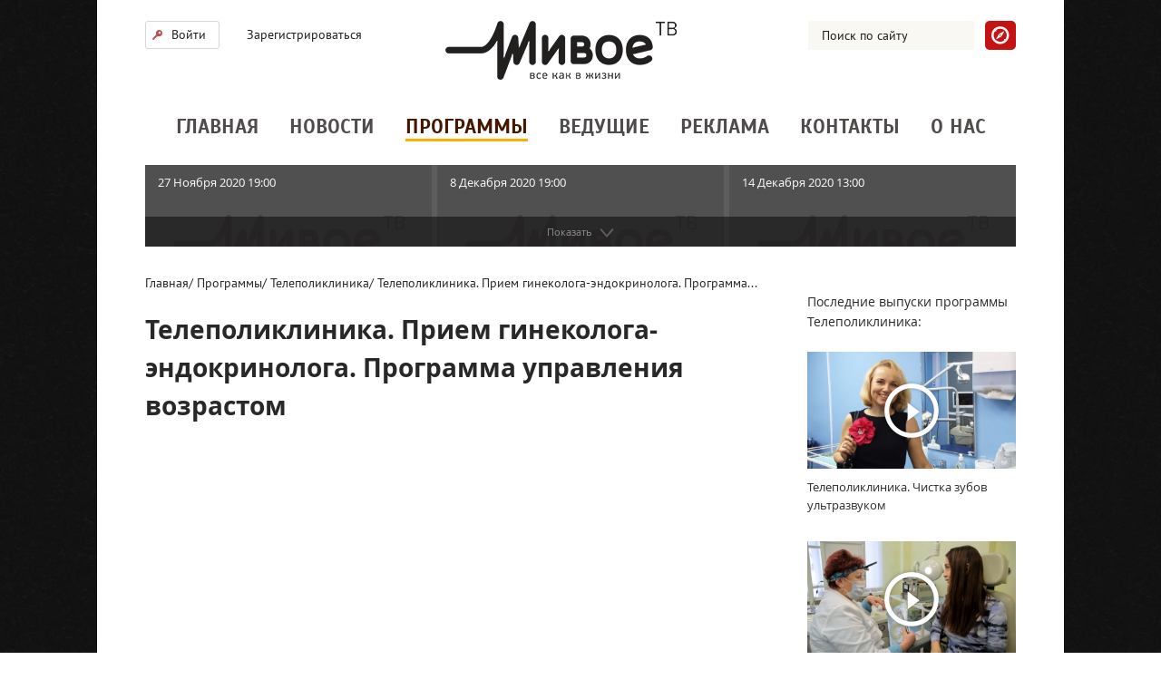

--- FILE ---
content_type: text/html; charset=utf-8
request_url: https://tvlive-tomsk.ru/issue/browse/872
body_size: 92639
content:
<!DOCTYPE html>
<html>
<head>
  <meta charset="UTF-8">
  <meta name="description" content="Телеполиклиника. Прием гинеколога-эндокринолога. Программа управления возрастом">
  <meta name="viewport" content="width=device-width">
  <meta property="og:image" content="/uploads/2015021812411405894700.jpeg">
  <title>Телеполиклиника. Прием гинеколога-эндокринолога. Программа управления возрастом - «Живое ТВ»</title>
  <link rel="alternate" type="application/atom+xml" title="rss feed" href="/rss">
  <link rel="shortcut icon" type="image/x-icon" href="/favicon.ico">
  <link rel="stylesheet" href="/css/f059099_Main_1.css">
  <link rel="stylesheet" href="/css/f059099_Site_2.css">
  <link rel="stylesheet" href="/css/f059099_Layout_3.css">
  <link rel="stylesheet" href="/css/f059099_Common_4.css">
  <link rel="stylesheet" href="/css/f059099_jquery.bxslider_5.css">
  <link rel="stylesheet" href="/css/f059099_BroadcastsSlider_6.css">
  <link rel="stylesheet" href="/css/5b345d6_Issue_1.css">
  <link rel="stylesheet" href="/css/5b345d6_Comments_2.css">
  <link rel="stylesheet" href="/css/5b345d6_video-js_3.css">
  <script type="text/javascript" src="/js/53502bf_jquery_1.js"></script>
  <script type="text/javascript" src="/js/53502bf_jquery.bxslider.min_2.js"></script>
  <script type="text/javascript" src="/js/53502bf_jquery.swfobject_3.js"></script>
  <script type="text/javascript" src="/js/1ea5bc6_video_1.js"></script>
  <script>
    videojs.options.flash.swf = "/lib/video-js.swf";
  </script>
</head>
<body>
  <div id="fb-root"></div>
  <div id="wrapper">
    <div id="header">
      <div id="top" class="clearfix">
        <div id="signin">
          <div class="account">
            <a class="signin button" href="javascript:void(0)">Войти</a>
            <div class="signin action">
              <form action="/logincheck" method="post">
                <input type="text" placeholder="Логин" name="_username"> <input type="password" placeholder="Пароль" name="_password">
                <div class="remember checkbox-wrapper right">
                  <input type="checkbox" name="_remember_me" id="remember_me"> <label for="remember_me">Запомнить</label>
                </div><input type="submit" class="red button" value="Войти">
              </form>
            </div>
          </div><a class="signup button" href="/registration">Зарегистрироваться</a>
        </div>
        <script type="text/javascript">
        $(function () {
        $('a.signin').click(function (e) {
            $(this).parents('.account').toggleClass('clicked');
            e.preventDefault();
        });
        });
        </script>
        <div id="search">
          <form action="/search/" method="get">
            <input type="text" placeholder="Поиск по сайту" name="q" value=''> <input type="submit">
          </form>
        </div>
        <div id="logo">
          <a href="/"></a>
        </div>
      </div>
      <ul class="menu">
        <li>
          <a href="/" data-order="1">Главная</a>
        </li>
        <li>
          <a href="/news" data-order="2">Новости</a>
        </li>
        <li>
          <a href="/programs" class="selected" data-order="3">Программы</a>
        </li>
        <li>
          <a href="/presenters" data-order="4">Ведущие</a>
        </li>
        <li>
          <a href="/advertising" data-order="5">Реклама</a>
        </li>
        <li>
          <a href="/contacts" data-order="6">Контакты</a>
        </li>
        <li>
          <a href="/about" data-order="7">О нас</a>
        </li>
      </ul>
    </div>
    <div id="content">
      <div class="broadcasts-slider collapsed">
        <ul>
          <li>
            <div class="bx-slider-chunk-1">
              <a href="javascript:void(0);" class="item">
              <div class="image"><img src="/images/error-logo.png" style="margin-top:55px"></div></a>
            </div>
            <div class="bx-slider-chunk-2">
              <a href="/issue/browse/28" class="item">
              <div class="image"><img src="" lazy-src="/uploads/2013101610050352771500.png"></div>
              <div class="name-block">
                <div class="name">
                  16 Октября 2013 12:00
                </div>
                <div class="presenter">
                  Эволюция. Бредовые записи профессора Бака
                </div>
              </div></a>
            </div>
            <div class="bx-slider-chunk-3">
              <a href="/issue/browse/38" class="item">
              <div class="image"><img src="" lazy-src="/uploads/2013101812462963395200.png"></div>
              <div class="name-block">
                <div class="name">
                  17 Октября 2013 18:00
                </div>
                <div class="presenter">
                  Смерти нет
                </div>
              </div></a>
            </div>
            <div class="bx-slider-chunk-4">
              <a href="/issue/browse/14" class="item">
              <div class="image"><img src="" lazy-src="/uploads/2013101503323109360200.jpeg"></div>
              <div class="name-block">
                <div class="name">
                  17 Октября 2013 19:00
                </div>
                <div class="presenter">
                  Человек университетский. &quot;Феномен молодого преподавателя&quot;
                </div>
              </div></a>
            </div>
            <div class="bx-slider-chunk-5">
              <a href="/issue/browse/30" class="item">
              <div class="image"><img src="" lazy-src="/uploads/2013101605504535002400.jpeg"></div>
              <div class="name-block">
                <div class="name">
                  17 Октября 2013 20:00
                </div>
                <div class="presenter">
                  Кадры
                </div>
              </div></a>
            </div>
            <div class="bx-slider-chunk-6">
              <a href="/issue/browse/35" class="item">
              <div class="image"><img src="" lazy-src="/uploads/2013101810343771315100.jpeg"></div>
              <div class="name-block">
                <div class="name">
                  18 Октября 2013 19:00
                </div>
                <div class="presenter">
                  Бизнес под микроскопом
                </div>
              </div></a>
            </div>
          </li>
          <li>
            <div class="bx-slider-chunk-1">
              <a href="/issue/browse/24" class="item">
              <div class="image"><img src="" lazy-src="/uploads/2013101811253578316500.jpeg"></div>
              <div class="name-block">
                <div class="name">
                  18 Октября 2013 19:40
                </div>
                <div class="presenter">
                  Кошкин дом. Почему не в лоток?
                </div>
              </div></a>
            </div>
            <div class="bx-slider-chunk-2">
              <a href="/issue/browse/26" class="item">
              <div class="image"><img src="" lazy-src="/uploads/2013101505064085008000.jpeg"></div>
              <div class="name-block">
                <div class="name">
                  18 Октября 2013 20:08
                </div>
                <div class="presenter">
                  Экс. Игорь Хуторянский
                </div>
              </div></a>
            </div>
            <div class="bx-slider-chunk-3">
              <a href="/issue/browse/44" class="item">
              <div class="image"><img src="" lazy-src="/uploads/2013102102581044935700.jpeg"></div>
              <div class="name-block">
                <div class="name">
                  21 Октября 2013 19:00
                </div>
                <div class="presenter">
                  музарт. Вячеслав Лощилов
                </div>
              </div></a>
            </div>
            <div class="bx-slider-chunk-4">
              <a href="/issue/browse/55" class="item">
              <div class="image"><img src="" lazy-src="/uploads/2013102504423895615000.jpeg"></div>
              <div class="name-block">
                <div class="name">
                  21 Октября 2013 19:17
                </div>
                <div class="presenter">
                  1629
                </div>
              </div></a>
            </div>
            <div class="bx-slider-chunk-5">
              <a href="/issue/browse/37" class="item">
              <div class="image"><img src="" lazy-src="/uploads/2013101811222406641400.jpeg"></div>
              <div class="name-block">
                <div class="name">
                  21 Октября 2013 19:28
                </div>
                <div class="presenter">
                  Идея фикс. Светодиодная зубная щетка
                </div>
              </div></a>
            </div>
            <div class="bx-slider-chunk-6">
              <a href="/issue/browse/43" class="item">
              <div class="image"><img src="" lazy-src="/uploads/2013102111393371597900.jpeg"></div>
              <div class="name-block">
                <div class="name">
                  22 Октября 2013 19:00
                </div>
                <div class="presenter">
                  Маркетинг-терапия. Гость программы - Вениамин Кизеев
                </div>
              </div></a>
            </div>
          </li>
          <li>
            <div class="bx-slider-chunk-1">
              <a href="/issue/browse/56" class="item">
              <div class="image"><img src="" lazy-src="/uploads/2013102504494847803400.jpeg"></div>
              <div class="name-block">
                <div class="name">
                  22 Октября 2013 19:28
                </div>
                <div class="presenter">
                  Маргарет
                </div>
              </div></a>
            </div>
            <div class="bx-slider-chunk-2">
              <a href="/issue/browse/25" class="item">
              <div class="image"><img src="" lazy-src="/uploads/2013101504501502604600.jpeg"></div>
              <div class="name-block">
                <div class="name">
                  23 Октября 2013 19:00
                </div>
                <div class="presenter">
                  Деловые
                </div>
              </div></a>
            </div>
            <div class="bx-slider-chunk-3">
              <a href="/issue/browse/46" class="item">
              <div class="image"><img src="" lazy-src="/uploads/2013102611232847380900.png"></div>
              <div class="name-block">
                <div class="name">
                  23 Октября 2013 19:57
                </div>
                <div class="presenter">
                  Кошкин дом. Зона, свободная от Китикета
                </div>
              </div></a>
            </div>
            <div class="bx-slider-chunk-4">
              <a href="/issue/browse/58" class="item">
              <div class="image"><img src="" lazy-src="/uploads/2013102504595547932600.jpeg"></div>
              <div class="name-block">
                <div class="name">
                  23 Октября 2013 20:00
                </div>
                <div class="presenter">
                  Про чайник
                </div>
              </div></a>
            </div>
            <div class="bx-slider-chunk-5">
              <a href="/issue/browse/41" class="item">
              <div class="image"><img src="" lazy-src="/uploads/2013101806015756463700.jpeg"></div>
              <div class="name-block">
                <div class="name">
                  23 Октября 2013 20:19
                </div>
                <div class="presenter">
                  Родительский клуб
                </div>
              </div></a>
            </div>
            <div class="bx-slider-chunk-6">
              <a href="/issue/browse/57" class="item">
              <div class="image"><img src="" lazy-src="/uploads/2013102504553077948100.jpeg"></div>
              <div class="name-block">
                <div class="name">
                  24 Октября 2013 19:30
                </div>
                <div class="presenter">
                  Метро
                </div>
              </div></a>
            </div>
          </li>
          <li>
            <div class="bx-slider-chunk-1">
              <a href="/issue/browse/47" class="item">
              <div class="image"><img src="" lazy-src="/uploads/2013102611214303749700.png"></div>
              <div class="name-block">
                <div class="name">
                  24 Октября 2013 19:40
                </div>
                <div class="presenter">
                  Человек университетский. &quot;Мобильный преподаватель&quot;
                </div>
              </div></a>
            </div>
            <div class="bx-slider-chunk-2">
              <a href="/issue/browse/48" class="item">
              <div class="image"><img src="" lazy-src="/uploads/2013102510532406330900.jpeg"></div>
              <div class="name-block">
                <div class="name">
                  24 Октября 2013 20:43
                </div>
                <div class="presenter">
                  музарт. Группа Барто
                </div>
              </div></a>
            </div>
            <div class="bx-slider-chunk-3">
              <a href="/issue/browse/49" class="item">
              <div class="image"><img src="" lazy-src="/uploads/2013102611142187215000.png"></div>
              <div class="name-block">
                <div class="name">
                  24 Октября 2013 21:13
                </div>
                <div class="presenter">
                  Бизнес под микроскопом
                </div>
              </div></a>
            </div>
            <div class="bx-slider-chunk-4">
              <a href="/issue/browse/50" class="item">
              <div class="image"><img src="" lazy-src="/uploads/2013102611121180090400.png"></div>
              <div class="name-block">
                <div class="name">
                  25 Октября 2013 19:00
                </div>
                <div class="presenter">
                  Кадры. Психологический портрет
                </div>
              </div></a>
            </div>
            <div class="bx-slider-chunk-5">
              <a href="/issue/browse/27" class="item">
              <div class="image"><img src="" lazy-src="/uploads/2013102611201079636700.png"></div>
              <div class="name-block">
                <div class="name">
                  25 Октября 2013 19:32
                </div>
                <div class="presenter">
                  Кружок. Готовимся к Хэллоуину
                </div>
              </div></a>
            </div>
            <div class="bx-slider-chunk-6">
              <a href="/issue/browse/51" class="item">
              <div class="image"><img src="" lazy-src="/uploads/2013102611180814260000.png"></div>
              <div class="name-block">
                <div class="name">
                  25 Октября 2013 19:54
                </div>
                <div class="presenter">
                  Люди в рамках. Выпуск 1.
                </div>
              </div></a>
            </div>
          </li>
          <li>
            <div class="bx-slider-chunk-1">
              <a href="/issue/browse/53" class="item">
              <div class="image"><img src="" lazy-src="/uploads/2013102904113234539700.jpeg"></div>
              <div class="name-block">
                <div class="name">
                  28 Октября 2013 19:08
                </div>
                <div class="presenter">
                  Бизнес под микроскопом. Гость программы - Сергей Тернов, руководитель НПЦ Стоматология.
                </div>
              </div></a>
            </div>
            <div class="bx-slider-chunk-2">
              <a href="/issue/browse/54" class="item">
              <div class="image"><img src="" lazy-src="/uploads/2013102504360390267800.jpeg"></div>
              <div class="name-block">
                <div class="name">
                  28 Октября 2013 20:03
                </div>
                <div class="presenter">
                  Кошкин дом. Лысый и волосатый
                </div>
              </div></a>
            </div>
            <div class="bx-slider-chunk-3">
              <a href="/issue/browse/60" class="item">
              <div class="image"><img src="" lazy-src="/uploads/2013102902592319952600.jpeg"></div>
              <div class="name-block">
                <div class="name">
                  28 Октября 2013 20:22
                </div>
                <div class="presenter">
                  Родительский клуб. Детские конфликты
                </div>
              </div></a>
            </div>
            <div class="bx-slider-chunk-4">
              <a href="/issue/browse/62" class="item">
              <div class="image"><img src="" lazy-src="/uploads/2013103009511665207800.jpeg"></div>
              <div class="name-block">
                <div class="name">
                  29 Октября 2013 19:40
                </div>
                <div class="presenter">
                  Замочная скважина
                </div>
              </div></a>
            </div>
            <div class="bx-slider-chunk-5">
              <a href="/issue/browse/63" class="item">
              <div class="image"><img src="" lazy-src="/uploads/2013102904594854443000.jpeg"></div>
              <div class="name-block">
                <div class="name">
                  29 Октября 2013 20:09
                </div>
                <div class="presenter">
                  Экс. Возмутитель спокойствия в маршрутной среде Владимир Копаница
                </div>
              </div></a>
            </div>
            <div class="bx-slider-chunk-6">
              <a href="/issue/browse/66" class="item">
              <div class="image"><img src="" lazy-src="/uploads/2013103011065083373000.jpeg"></div>
              <div class="name-block">
                <div class="name">
                  30 Октября 2013 19:01
                </div>
                <div class="presenter">
                  Кадры. On the street
                </div>
              </div></a>
            </div>
          </li>
          <li>
            <div class="bx-slider-chunk-1">
              <a href="/issue/browse/71" class="item">
              <div class="image"><img src="" lazy-src="/uploads/2013103006394519698800.jpeg"></div>
              <div class="name-block">
                <div class="name">
                  30 Октября 2013 19:31
                </div>
                <div class="presenter">
                  Фильм &quot;Один день из жизни голубя Сергея Андреевича&quot;
                </div>
              </div></a>
            </div>
            <div class="bx-slider-chunk-2">
              <a href="/issue/browse/67" class="item">
              <div class="image"><img src="" lazy-src="/uploads/2013102903424866094700.jpeg"></div>
              <div class="name-block">
                <div class="name">
                  30 Октября 2013 19:55
                </div>
                <div class="presenter">
                  Урок движения. Брейк. Тренер - Денис Вишняк
                </div>
              </div></a>
            </div>
            <div class="bx-slider-chunk-3">
              <a href="/issue/browse/69" class="item">
              <div class="image"><img src="" lazy-src="/uploads/2013103002380036831600.jpeg"></div>
              <div class="name-block">
                <div class="name">
                  31 Октября 2013 19:00
                </div>
                <div class="presenter">
                  Деловые
                </div>
              </div></a>
            </div>
            <div class="bx-slider-chunk-4">
              <a href="/issue/browse/73" class="item">
              <div class="image"><img src="" lazy-src="/uploads/2013103107291149310300.jpeg"></div>
              <div class="name-block">
                <div class="name">
                  31 Октября 2013 19:30
                </div>
                <div class="presenter">
                  A это только третьеклассники
                </div>
              </div></a>
            </div>
            <div class="bx-slider-chunk-5">
              <a href="/issue/browse/70" class="item">
              <div class="image"><img src="" lazy-src="/uploads/2013103111533497057900.jpeg"></div>
              <div class="name-block">
                <div class="name">
                  31 Октября 2013 19:31
                </div>
                <div class="presenter">
                  Кружок. Создаем галстук-бабочку своими руками
                </div>
              </div></a>
            </div>
            <div class="bx-slider-chunk-6">
              <a href="/issue/browse/74" class="item">
              <div class="image"><img src="" lazy-src="/uploads/2013103107351808261000.jpeg"></div>
              <div class="name-block">
                <div class="name">
                  31 Октября 2013 20:03
                </div>
                <div class="presenter">
                  Доктор проблэм
                </div>
              </div></a>
            </div>
          </li>
          <li>
            <div class="bx-slider-chunk-1">
              <a href="/issue/browse/68" class="item">
              <div class="image"><img src="" lazy-src="/uploads/2013110107511690947500.jpeg"></div>
              <div class="name-block">
                <div class="name">
                  1 Ноября 2013 19:00
                </div>
                <div class="presenter">
                  Человек университетский. &quot;Английский язык до докторской доведет&quot;
                </div>
              </div></a>
            </div>
            <div class="bx-slider-chunk-2">
              <a href="/issue/browse/76" class="item">
              <div class="image"><img src="" lazy-src="/uploads/2013110710583234102700.jpeg"></div>
              <div class="name-block">
                <div class="name">
                  1 Ноября 2013 19:35
                </div>
                <div class="presenter">
                  Лекция. Понимающая физика
                </div>
              </div></a>
            </div>
            <div class="bx-slider-chunk-3">
              <a href="/issue/browse/75" class="item">
              <div class="image"><img src="" lazy-src="/uploads/2013110111310120298000.jpeg"></div>
              <div class="name-block">
                <div class="name">
                  1 Ноября 2013 20:17
                </div>
                <div class="presenter">
                  М vs. Ж. Кто варит борщ?
                </div>
              </div></a>
            </div>
            <div class="bx-slider-chunk-4">
              <a href="/issue/browse/79" class="item">
              <div class="image"><img src="" lazy-src="/uploads/2013110511103005926900.jpeg"></div>
              <div class="name-block">
                <div class="name">
                  5 Ноября 2013 19:33
                </div>
                <div class="presenter">
                  Профессор. Артём Рыкун, ТГУ
                </div>
              </div></a>
            </div>
            <div class="bx-slider-chunk-5">
              <a href="/issue/browse/80" class="item">
              <div class="image"><img src="" lazy-src="/uploads/2013110511073641933900.jpeg"></div>
              <div class="name-block">
                <div class="name">
                  5 Ноября 2013 20:14
                </div>
                <div class="presenter">
                  Урок движения. Классика. Тренер - Анна Кудрина
                </div>
              </div></a>
            </div>
            <div class="bx-slider-chunk-6">
              <a href="/issue/browse/82" class="item">
              <div class="image"><img src="" lazy-src="/uploads/2013110709270844145500.jpeg"></div>
              <div class="name-block">
                <div class="name">
                  6 Ноября 2013 19:00
                </div>
                <div class="presenter">
                  Бизнес под микроскопом. Гость программы - Владимир Мельников
                </div>
              </div></a>
            </div>
          </li>
          <li>
            <div class="bx-slider-chunk-1">
              <a href="/issue/browse/83" class="item">
              <div class="image"><img src="" lazy-src="/uploads/2013110610431961066800.jpeg"></div>
              <div class="name-block">
                <div class="name">
                  6 Ноября 2013 19:45
                </div>
                <div class="presenter">
                  Родительский клуб
                </div>
              </div></a>
            </div>
            <div class="bx-slider-chunk-2">
              <a href="/issue/browse/85" class="item">
              <div class="image"><img src="" lazy-src="/uploads/2013110610463985597500.jpeg"></div>
              <div class="name-block">
                <div class="name">
                  6 Ноября 2013 20:15
                </div>
                <div class="presenter">
                  Кружок. Мастерим необычное кольцо
                </div>
              </div></a>
            </div>
            <div class="bx-slider-chunk-3">
              <a href="/issue/browse/86" class="item">
              <div class="image"><img src="" lazy-src="/uploads/2013110609194959750400.jpeg"></div>
              <div class="name-block">
                <div class="name">
                  7 Ноября 2013 19:00
                </div>
                <div class="presenter">
                  Человек университетский. &quot;Психология вузовского преподавателя&quot;
                </div>
              </div></a>
            </div>
            <div class="bx-slider-chunk-4">
              <a href="/issue/browse/87" class="item">
              <div class="image"><img src="" lazy-src="/uploads/2013110610495088709100.jpeg"></div>
              <div class="name-block">
                <div class="name">
                  7 Ноября 2013 19:50
                </div>
                <div class="presenter">
                  Кошкин дом. Операция по спасению
                </div>
              </div></a>
            </div>
            <div class="bx-slider-chunk-5">
              <a href="/issue/browse/88" class="item">
              <div class="image"><img src="" lazy-src="/uploads/2013110802230094934200.jpeg"></div>
              <div class="name-block">
                <div class="name">
                  7 Ноября 2013 20:20
                </div>
                <div class="presenter">
                  Деловые под микроскопом. Гость - Вадим Чмух
                </div>
              </div></a>
            </div>
            <div class="bx-slider-chunk-6">
              <a href="/issue/browse/89" class="item">
              <div class="image"><img src="" lazy-src="/uploads/2013110503114186905100.jpeg"></div>
              <div class="name-block">
                <div class="name">
                  8 Ноября 2013 19:15
                </div>
                <div class="presenter">
                  Кадры. Снимать или не снимать?!
                </div>
              </div></a>
            </div>
          </li>
          <li>
            <div class="bx-slider-chunk-1">
              <a href="/issue/browse/90" class="item">
              <div class="image"><img src="" lazy-src="/uploads/2013111201320312465500.png"></div>
              <div class="name-block">
                <div class="name">
                  8 Ноября 2013 19:42
                </div>
                <div class="presenter">
                  Люди в рамках. Жизнь инвалида в коляске.
                </div>
              </div></a>
            </div>
            <div class="bx-slider-chunk-2">
              <a href="/issue/browse/94" class="item">
              <div class="image"><img src="" lazy-src="/uploads/2013111201283220195700.jpeg"></div>
              <div class="name-block">
                <div class="name">
                  11 Ноября 2013 19:00
                </div>
                <div class="presenter">
                  М vs. Ж. Кто должен платить?
                </div>
              </div></a>
            </div>
            <div class="bx-slider-chunk-3">
              <a href="/issue/browse/93" class="item">
              <div class="image"><img src="" lazy-src="/uploads/2013111211552600290200.jpeg"></div>
              <div class="name-block">
                <div class="name">
                  12 Ноября 2013 19:00
                </div>
                <div class="presenter">
                  Лекция. Беби-бумеры, поколения X, Y, Z и даже поколение П. Как знание теории поколений поможет нам в маркетинге?
                </div>
              </div></a>
            </div>
            <div class="bx-slider-chunk-4">
              <a href="/issue/browse/110" class="item">
              <div class="image"><img src="" lazy-src="/uploads/2013111401224744146400.png"></div>
              <div class="name-block">
                <div class="name">
                  13 Ноября 2013 19:00
                </div>
                <div class="presenter">
                  Профессор. Владимир Байтингер, НИИ Микрохирургии
                </div>
              </div></a>
            </div>
            <div class="bx-slider-chunk-5">
              <a href="/issue/browse/111" class="item">
              <div class="image"><img src="" lazy-src="/uploads/2013111401344408460500.png"></div>
              <div class="name-block">
                <div class="name">
                  13 Ноября 2013 19:50
                </div>
                <div class="presenter">
                  Урок движения. Jazz-funk. Тренер - Константин Килин (Италия)
                </div>
              </div></a>
            </div>
            <div class="bx-slider-chunk-6">
              <a href="/issue/browse/109" class="item">
              <div class="image"><img src="" lazy-src="/uploads/2013111401381889340900.png"></div>
              <div class="name-block">
                <div class="name">
                  13 Ноября 2013 20:15
                </div>
                <div class="presenter">
                  Экс. Гость программы - экс-кэвээнщик Дмитрий Бакин
                </div>
              </div></a>
            </div>
          </li>
          <li>
            <div class="bx-slider-chunk-1">
              <a href="/issue/browse/106" class="item">
              <div class="image"><img src="" lazy-src="/uploads/2013111209464690077600.jpeg"></div>
              <div class="name-block">
                <div class="name">
                  15 Ноября 2013 19:00
                </div>
                <div class="presenter">
                  Кадры. Детская фотосъёмка
                </div>
              </div></a>
            </div>
            <div class="bx-slider-chunk-2">
              <a href="/issue/browse/103" class="item">
              <div class="image"><img src="" lazy-src="/uploads/2013111510371865755500.png"></div>
              <div class="name-block">
                <div class="name">
                  15 Ноября 2013 19:25
                </div>
                <div class="presenter">
                  Человек университетский. &quot;…А кандидатом стать обязан&quot;
                </div>
              </div></a>
            </div>
            <div class="bx-slider-chunk-3">
              <a href="/issue/browse/104" class="item">
              <div class="image"><img src="" lazy-src="/uploads/2013111510413911198600.png"></div>
              <div class="name-block">
                <div class="name">
                  15 Ноября 2013 20:04
                </div>
                <div class="presenter">
                  Кошкин дом: самый сладкий выпуск
                </div>
              </div></a>
            </div>
            <div class="bx-slider-chunk-4">
              <a href="/issue/browse/119" class="item">
              <div class="image"><img src="" lazy-src="/uploads/2013111510453296207800.png"></div>
              <div class="name-block">
                <div class="name">
                  15 Ноября 2013 20:33
                </div>
                <div class="presenter">
                  музарт. Вечер джаза с Андреем Иноземцевым
                </div>
              </div></a>
            </div>
            <div class="bx-slider-chunk-5">
              <a href="/issue/browse/116" class="item">
              <div class="image"><img src="" lazy-src="/uploads/2013111809331310746500.jpeg"></div>
              <div class="name-block">
                <div class="name">
                  18 Ноября 2013 19:00
                </div>
                <div class="presenter">
                  Экс. Николай Шульга, бывший депутат Гордумы
                </div>
              </div></a>
            </div>
            <div class="bx-slider-chunk-6">
              <a href="/issue/browse/112" class="item">
              <div class="image"><img src="" lazy-src="/uploads/2013112001523546451900.jpeg"></div>
              <div class="name-block">
                <div class="name">
                  18 Ноября 2013 19:50
                </div>
                <div class="presenter">
                  Лекция. Поэзия Иосифа Бродского: Одиссей в бочке Диогена
                </div>
              </div></a>
            </div>
          </li>
          <li>
            <div class="bx-slider-chunk-1">
              <a href="/issue/browse/118" class="item">
              <div class="image"><img src="" lazy-src="/uploads/2013112002151391865200.png"></div>
              <div class="name-block">
                <div class="name">
                  18 Ноября 2013 20:48
                </div>
                <div class="presenter">
                  Маркетинг-терапия. Гость программы - Александр Удовиченко
                </div>
              </div></a>
            </div>
            <div class="bx-slider-chunk-2">
              <a href="/issue/browse/117" class="item">
              <div class="image"><img src="" lazy-src="/uploads/2013112002085232942800.png"></div>
              <div class="name-block">
                <div class="name">
                  18 Ноября 2013 21:19
                </div>
                <div class="presenter">
                  М vs. Ж. В активном поиске, или &quot;все сложно&quot;
                </div>
              </div></a>
            </div>
            <div class="bx-slider-chunk-3">
              <a href="/issue/browse/99" class="item">
              <div class="image"><img src="" lazy-src="/uploads/2013111210214627753300.jpeg"></div>
              <div class="name-block">
                <div class="name">
                  19 Ноября 2013 16:30
                </div>
                <div class="presenter">
                  Идея фикс. Солнечная батарея - зарядное устройство для мобильных
                </div>
              </div></a>
            </div>
            <div class="bx-slider-chunk-4">
              <a href="/issue/browse/115" class="item">
              <div class="image"><img src="" lazy-src="/uploads/2013112002072351462700.jpeg"></div>
              <div class="name-block">
                <div class="name">
                  19 Ноября 2013 19:30
                </div>
                <div class="presenter">
                  Урок движения. Йога. Тренер - Вячеслав Овсянников
                </div>
              </div></a>
            </div>
            <div class="bx-slider-chunk-5">
              <a href="/issue/browse/100" class="item">
              <div class="image"><img src="" lazy-src="/uploads/2013112109512790987400.png"></div>
              <div class="name-block">
                <div class="name">
                  20 Ноября 2013 19:00
                </div>
                <div class="presenter">
                  Бизнес под микроскопом. Сельское хозяйство: бизнес или социалка?
                </div>
              </div></a>
            </div>
            <div class="bx-slider-chunk-6">
              <a href="/issue/browse/122" class="item">
              <div class="image"><img src="" lazy-src="/uploads/2013112201370637687800.png"></div>
              <div class="name-block">
                <div class="name">
                  20 Ноября 2013 19:47
                </div>
                <div class="presenter">
                  Родительский клуб. Работающая мама
                </div>
              </div></a>
            </div>
          </li>
          <li>
            <div class="bx-slider-chunk-1">
              <a href="/issue/browse/114" class="item">
              <div class="image"><img src="" lazy-src="/uploads/2013112003543342017500.jpeg"></div>
              <div class="name-block">
                <div class="name">
                  20 Ноября 2013 21:24
                </div>
                <div class="presenter">
                  Кружок. Елочная игрушка для дяди стоматолога
                </div>
              </div></a>
            </div>
            <div class="bx-slider-chunk-2">
              <a href="/issue/browse/124" class="item">
              <div class="image"><img src="" lazy-src="/uploads/2013112110065914164200.jpeg"></div>
              <div class="name-block">
                <div class="name">
                  21 Ноября 2013 19:00
                </div>
                <div class="presenter">
                  Кошкин дом: поцелуи от хорьков
                </div>
              </div></a>
            </div>
            <div class="bx-slider-chunk-3">
              <a href="/issue/browse/92" class="item">
              <div class="image"><img src="" lazy-src="/uploads/2013112209531439955000.jpeg"></div>
              <div class="name-block">
                <div class="name">
                  21 Ноября 2013 19:28
                </div>
                <div class="presenter">
                  Киногрезы. Фильм Юлия Буркина «Азирис нуна»
                </div>
              </div></a>
            </div>
            <div class="bx-slider-chunk-4">
              <a href="/issue/browse/127" class="item">
              <div class="image"><img src="" lazy-src="/uploads/2013112201332499127400.png"></div>
              <div class="name-block">
                <div class="name">
                  21 Ноября 2013 20:13
                </div>
                <div class="presenter">
                  ТЗLive. Денис Вишняк
                </div>
              </div></a>
            </div>
            <div class="bx-slider-chunk-5">
              <a href="/issue/browse/126" class="item">
              <div class="image"><img src="" lazy-src="/uploads/2013112210371724794800.jpeg"></div>
              <div class="name-block">
                <div class="name">
                  22 Ноября 2013 19:00
                </div>
                <div class="presenter">
                  музарт. Наталья Нелюбова
                </div>
              </div></a>
            </div>
            <div class="bx-slider-chunk-6">
              <a href="/issue/browse/125" class="item">
              <div class="image"><img src="" lazy-src="/uploads/2013112104300942832200.jpeg"></div>
              <div class="name-block">
                <div class="name">
                  22 Ноября 2013 19:44
                </div>
                <div class="presenter">
                  Кадры. Только дизайн! Только декор!
                </div>
              </div></a>
            </div>
          </li>
          <li>
            <div class="bx-slider-chunk-1">
              <a href="/issue/browse/139" class="item">
              <div class="image"><img src="" lazy-src="/uploads/2013112502242989317700.jpeg"></div>
              <div class="name-block">
                <div class="name">
                  25 Ноября 2013 19:00
                </div>
                <div class="presenter">
                  Футбольнутые. &quot;Человек со свистком&quot;
                </div>
              </div></a>
            </div>
            <div class="bx-slider-chunk-2">
              <a href="/issue/browse/123" class="item">
              <div class="image"><img src="" lazy-src="/uploads/2013112005274406896500.jpeg"></div>
              <div class="name-block">
                <div class="name">
                  26 Ноября 2013 19:46
                </div>
                <div class="presenter">
                  Лекция. SEX +30. Особенности зрелой сексуальности
                </div>
              </div></a>
            </div>
            <div class="bx-slider-chunk-3">
              <a href="/issue/browse/133" class="item">
              <div class="image"><img src="" lazy-src="/uploads/2013112710324371970300.jpeg"></div>
              <div class="name-block">
                <div class="name">
                  26 Ноября 2013 20:40
                </div>
                <div class="presenter">
                  Профессор. Аркадий Буймов, ТУСУР
                </div>
              </div></a>
            </div>
            <div class="bx-slider-chunk-4">
              <a href="/issue/browse/134" class="item">
              <div class="image"><img src="" lazy-src="/uploads/2013112710280089009700.jpeg"></div>
              <div class="name-block">
                <div class="name">
                  26 Ноября 2013 21:25
                </div>
                <div class="presenter">
                  Урок движения. Индийские танцы. Тренер - Яков Бельский
                </div>
              </div></a>
            </div>
            <div class="bx-slider-chunk-5">
              <a href="/issue/browse/131" class="item">
              <div class="image"><img src="" lazy-src="/uploads/2013112709340904550400.jpeg"></div>
              <div class="name-block">
                <div class="name">
                  27 Ноября 2013 19:00
                </div>
                <div class="presenter">
                  Бизнес под микроскопом. Можно ли зарабатывать на словах?
                </div>
              </div></a>
            </div>
            <div class="bx-slider-chunk-6">
              <a href="/issue/browse/132" class="item">
              <div class="image"><img src="" lazy-src="/uploads/2013112709231521084500.jpeg"></div>
              <div class="name-block">
                <div class="name">
                  27 Ноября 2013 19:35
                </div>
                <div class="presenter">
                  Родительский клуб
                </div>
              </div></a>
            </div>
          </li>
          <li>
            <div class="bx-slider-chunk-1">
              <a href="/issue/browse/135" class="item">
              <div class="image"><img src="" lazy-src="/uploads/2013112706031081732900.jpeg"></div>
              <div class="name-block">
                <div class="name">
                  27 Ноября 2013 20:20
                </div>
                <div class="presenter">
                  Кружок. Новогодняя подарочная упаковка
                </div>
              </div></a>
            </div>
            <div class="bx-slider-chunk-2">
              <a href="/issue/browse/137" class="item">
              <div class="image"><img src="" lazy-src="/uploads/2013112605240633287200.jpeg"></div>
              <div class="name-block">
                <div class="name">
                  28 Ноября 2013 19:00
                </div>
                <div class="presenter">
                  Человек университетский. &quot;В погоне за публикациями&quot;
                </div>
              </div></a>
            </div>
            <div class="bx-slider-chunk-3">
              <a href="/issue/browse/143" class="item">
              <div class="image"><img src="" lazy-src="/uploads/2013112703203779888000.jpeg"></div>
              <div class="name-block">
                <div class="name">
                  28 Ноября 2013 19:50
                </div>
                <div class="presenter">
                  Продленка. 8 уроков и даже больше
                </div>
              </div></a>
            </div>
            <div class="bx-slider-chunk-4">
              <a href="/issue/browse/145" class="item">
              <div class="image"><img src="" lazy-src="/uploads/2013112809330766959300.jpeg"></div>
              <div class="name-block">
                <div class="name">
                  28 Ноября 2013 20:35
                </div>
                <div class="presenter">
                  Киногрезы. Война миров Z
                </div>
              </div></a>
            </div>
            <div class="bx-slider-chunk-5">
              <a href="/issue/browse/140" class="item">
              <div class="image"><img src="" lazy-src="/uploads/2013112912320865219900.jpeg"></div>
              <div class="name-block">
                <div class="name">
                  29 Ноября 2013 18:30
                </div>
                <div class="presenter">
                  Кадры. ON THE FILM
                </div>
              </div></a>
            </div>
            <div class="bx-slider-chunk-6">
              <a href="/issue/browse/148" class="item">
              <div class="image"><img src="" lazy-src="/uploads/2013112903115852584800.jpeg"></div>
              <div class="name-block">
                <div class="name">
                  29 Ноября 2013 19:15
                </div>
                <div class="presenter">
                  Легенды Томска. Роман Виндерман, основатель театра &quot;Скоморох&quot; в Томске
                </div>
              </div></a>
            </div>
          </li>
          <li>
            <div class="bx-slider-chunk-1">
              <a href="/issue/browse/146" class="item">
              <div class="image"><img src="" lazy-src="/uploads/2013112912230462228900.jpeg"></div>
              <div class="name-block">
                <div class="name">
                  29 Ноября 2013 19:35
                </div>
                <div class="presenter">
                  Пять баллов. Чемпион мира по шахматам среди школьников Захар Александров
                </div>
              </div></a>
            </div>
            <div class="bx-slider-chunk-2">
              <a href="/issue/browse/144" class="item">
              <div class="image"><img src="" lazy-src="/uploads/2013112808402331727000.jpeg"></div>
              <div class="name-block">
                <div class="name">
                  29 Ноября 2013 19:45
                </div>
                <div class="presenter">
                  Больной вопрос. Религиозный
                </div>
              </div></a>
            </div>
            <div class="bx-slider-chunk-3">
              <a href="/issue/browse/129" class="item">
              <div class="image"><img src="" lazy-src="/uploads/2013112808160709662200.jpeg"></div>
              <div class="name-block">
                <div class="name">
                  2 Декабря 2013 19:00
                </div>
                <div class="presenter">
                  Экс. Евгений Скорженко
                </div>
              </div></a>
            </div>
            <div class="bx-slider-chunk-4">
              <a href="/issue/browse/147" class="item">
              <div class="image"><img src="" lazy-src="/uploads/2013112903130042073900.jpeg"></div>
              <div class="name-block">
                <div class="name">
                  2 Декабря 2013 19:35
                </div>
                <div class="presenter">
                  Зачетный студент. Руслан Мухамадеев
                </div>
              </div></a>
            </div>
            <div class="bx-slider-chunk-5">
              <a href="/issue/browse/149" class="item">
              <div class="image"><img src="" lazy-src="/uploads/2013120204511067735300.jpeg"></div>
              <div class="name-block">
                <div class="name">
                  2 Декабря 2013 19:45
                </div>
                <div class="presenter">
                  Маркетинг-терапия. Гость программы - Иван Зернин
                </div>
              </div></a>
            </div>
            <div class="bx-slider-chunk-6">
              <a href="/issue/browse/128" class="item">
              <div class="image"><img src="" lazy-src="/uploads/2013120203114345580700.jpeg"></div>
              <div class="name-block">
                <div class="name">
                  2 Декабря 2013 20:15
                </div>
                <div class="presenter">
                  М vs. Ж. Размер имеет значение?
                </div>
              </div></a>
            </div>
          </li>
          <li>
            <div class="bx-slider-chunk-1">
              <a href="/issue/browse/150" class="item">
              <div class="image"><img src="" lazy-src="/uploads/2013120209111308278400.jpeg"></div>
              <div class="name-block">
                <div class="name">
                  2 Декабря 2013 20:50
                </div>
                <div class="presenter">
                  Футбольнутые. &quot;С командой в сердце, с огнем в глазах...&quot;
                </div>
              </div></a>
            </div>
            <div class="bx-slider-chunk-2">
              <a href="/issue/browse/156" class="item">
              <div class="image"><img src="" lazy-src="/uploads/2013120312431962330400.jpeg"></div>
              <div class="name-block">
                <div class="name">
                  3 Декабря 2013 20:20
                </div>
                <div class="presenter">
                  Трудный возраст. Почему учителя не носят форму в школу?
                </div>
              </div></a>
            </div>
            <div class="bx-slider-chunk-3">
              <a href="/issue/browse/152" class="item">
              <div class="image"><img src="" lazy-src="/uploads/2013120407564457303500.png"></div>
              <div class="name-block">
                <div class="name">
                  3 Декабря 2013 20:50
                </div>
                <div class="presenter">
                  Урок движения. Бродвейский джаз. Тренер - Елена Шатова
                </div>
              </div></a>
            </div>
            <div class="bx-slider-chunk-4">
              <a href="/issue/browse/157" class="item">
              <div class="image"><img src="" lazy-src="/uploads/2013120407540556859100.png"></div>
              <div class="name-block">
                <div class="name">
                  3 Декабря 2013 21:20
                </div>
                <div class="presenter">
                  Идея фикс. Система управления отоплением многоквартирного дома
                </div>
              </div></a>
            </div>
            <div class="bx-slider-chunk-5">
              <a href="/issue/browse/153" class="item">
              <div class="image"><img src="" lazy-src="/uploads/2013120205330442224200.jpeg"></div>
              <div class="name-block">
                <div class="name">
                  3 Декабря 2013 21:50
                </div>
                <div class="presenter">
                  ТЗLive. Дмитрий Карпушев
                </div>
              </div></a>
            </div>
            <div class="bx-slider-chunk-6">
              <a href="/issue/browse/142" class="item">
              <div class="image"><img src="" lazy-src="/uploads/2013120407515038328300.png"></div>
              <div class="name-block">
                <div class="name">
                  4 Декабря 2013 19:00
                </div>
                <div class="presenter">
                  Бизнес под микроскопом. Зарабатывать, разрушая? Кому это под силу?
                </div>
              </div></a>
            </div>
          </li>
          <li>
            <div class="bx-slider-chunk-1">
              <a href="/issue/browse/154" class="item">
              <div class="image"><img src="" lazy-src="/uploads/2013120206162483541100.jpeg"></div>
              <div class="name-block">
                <div class="name">
                  4 Декабря 2013 19:35
                </div>
                <div class="presenter">
                  Профессор. Александр Шелупанов, ТУСУР
                </div>
              </div></a>
            </div>
            <div class="bx-slider-chunk-2">
              <a href="/issue/browse/159" class="item">
              <div class="image"><img src="" lazy-src="/uploads/2013120402154433667600.jpeg"></div>
              <div class="name-block">
                <div class="name">
                  4 Декабря 2013 21:00
                </div>
                <div class="presenter">
                  Замочная скважина. Автомобиль будущего
                </div>
              </div></a>
            </div>
            <div class="bx-slider-chunk-3">
              <a href="/issue/browse/155" class="item">
              <div class="image"><img src="" lazy-src="/uploads/2013120311100230974900.jpeg"></div>
              <div class="name-block">
                <div class="name">
                  5 Декабря 2013 19:00
                </div>
                <div class="presenter">
                  Человек университетский. &quot;Гуманитарий в техническом вузе&quot;
                </div>
              </div></a>
            </div>
            <div class="bx-slider-chunk-4">
              <a href="/issue/browse/161" class="item">
              <div class="image"><img src="" lazy-src="/uploads/2013120404274872122300.jpeg"></div>
              <div class="name-block">
                <div class="name">
                  5 Декабря 2013 19:45
                </div>
                <div class="presenter">
                  Киногрезы. Гость программы - Алена Биккулова
                </div>
              </div></a>
            </div>
            <div class="bx-slider-chunk-5">
              <a href="/issue/browse/163" class="item">
              <div class="image"><img src="" lazy-src="/uploads/2013120501554879369900.jpeg"></div>
              <div class="name-block">
                <div class="name">
                  6 Декабря 2013 19:00
                </div>
                <div class="presenter">
                  Кадры. Pro визаж
                </div>
              </div></a>
            </div>
            <div class="bx-slider-chunk-6">
              <a href="/issue/browse/164" class="item">
              <div class="image"><img src="" lazy-src="/uploads/2013120603313515609700.jpeg"></div>
              <div class="name-block">
                <div class="name">
                  6 Декабря 2013 19:30
                </div>
                <div class="presenter">
                  Пять баллов. Девушка, которая фехтует. Надежда Саукова
                </div>
              </div></a>
            </div>
          </li>
          <li>
            <div class="bx-slider-chunk-1">
              <a href="/issue/browse/165" class="item">
              <div class="image"><img src="" lazy-src="/uploads/2013120404483102346800.jpeg"></div>
              <div class="name-block">
                <div class="name">
                  6 Декабря 2013 19:40
                </div>
                <div class="presenter">
                  Больной вопрос. Национальный
                </div>
              </div></a>
            </div>
            <div class="bx-slider-chunk-2">
              <a href="/issue/browse/166" class="item">
              <div class="image"><img src="" lazy-src="/uploads/2013120605473109724900.jpeg"></div>
              <div class="name-block">
                <div class="name">
                  6 Декабря 2013 20:30
                </div>
                <div class="presenter">
                  Легенды Томска. Геннадий Хандорин, директор СХК с 1990 по 2000
                </div>
              </div></a>
            </div>
            <div class="bx-slider-chunk-3">
              <a href="/issue/browse/167" class="item">
              <div class="image"><img src="" lazy-src="/uploads/2013120404550814058000.jpeg"></div>
              <div class="name-block">
                <div class="name">
                  6 Декабря 2013 20:45
                </div>
                <div class="presenter">
                  музарт. Альберт Рабинович, группа Jane Doe
                </div>
              </div></a>
            </div>
            <div class="bx-slider-chunk-4">
              <a href="/issue/browse/169" class="item">
              <div class="image"><img src="" lazy-src="/uploads/2013120912012818070800.jpeg"></div>
              <div class="name-block">
                <div class="name">
                  10 Декабря 2013 13:00
                </div>
                <div class="presenter">
                  Экс. Владимир Подкатов, бывший заммэра
                </div>
              </div></a>
            </div>
            <div class="bx-slider-chunk-5">
              <a href="/issue/browse/170" class="item">
              <div class="image"><img src="" lazy-src="/uploads/2013120602232335500600.jpeg"></div>
              <div class="name-block">
                <div class="name">
                  10 Декабря 2013 13:40
                </div>
                <div class="presenter">
                  Лекция. &quot;О русской музыке: ее рождении и тайнах&quot;
                </div>
              </div></a>
            </div>
            <div class="bx-slider-chunk-6">
              <a href="/issue/browse/171" class="item">
              <div class="image"><img src="" lazy-src="/uploads/2013120605495891933900.jpeg"></div>
              <div class="name-block">
                <div class="name">
                  10 Декабря 2013 14:45
                </div>
                <div class="presenter">
                  Маркетинг-терапия. Гость программы - Сергей Горельников
                </div>
              </div></a>
            </div>
          </li>
          <li>
            <div class="bx-slider-chunk-1">
              <a href="/issue/browse/172" class="item">
              <div class="image"><img src="" lazy-src="/uploads/2013120602402248809800.jpeg"></div>
              <div class="name-block">
                <div class="name">
                  10 Декабря 2013 15:25
                </div>
                <div class="presenter">
                  Зачетный студент. Даниил Чубаров
                </div>
              </div></a>
            </div>
            <div class="bx-slider-chunk-2">
              <a href="/issue/browse/173" class="item">
              <div class="image"><img src="" lazy-src="/uploads/2013120905542471489300.jpeg"></div>
              <div class="name-block">
                <div class="name">
                  10 Декабря 2013 15:35
                </div>
                <div class="presenter">
                  М vs. Ж. Мужчины выбирают: Шанель, или Шинель?
                </div>
              </div></a>
            </div>
            <div class="bx-slider-chunk-3">
              <a href="/issue/browse/174" class="item">
              <div class="image"><img src="" lazy-src="/uploads/2013120911525604233100.jpeg"></div>
              <div class="name-block">
                <div class="name">
                  10 Декабря 2013 16:05
                </div>
                <div class="presenter">
                  Футбольнутые. Алексей Боруш - коммерческий директор ФК &quot;Томь&quot;
                </div>
              </div></a>
            </div>
            <div class="bx-slider-chunk-4">
              <a href="/issue/browse/177" class="item">
              <div class="image"><img src="" lazy-src="/uploads/2013121012112133742100.jpeg"></div>
              <div class="name-block">
                <div class="name">
                  10 Декабря 2013 19:00
                </div>
                <div class="presenter">
                  Профессор. Николай Корнетов, СибГМУ
                </div>
              </div></a>
            </div>
            <div class="bx-slider-chunk-5">
              <a href="/issue/browse/178" class="item">
              <div class="image"><img src="" lazy-src="/uploads/2013121010275616320600.jpeg"></div>
              <div class="name-block">
                <div class="name">
                  10 Декабря 2013 19:50
                </div>
                <div class="presenter">
                  Трудный возраст. Почему мы ссоримся с родителями?
                </div>
              </div></a>
            </div>
            <div class="bx-slider-chunk-6">
              <a href="/issue/browse/168" class="item">
              <div class="image"><img src="" lazy-src="/uploads/2013120505005851412500.jpeg"></div>
              <div class="name-block">
                <div class="name">
                  10 Декабря 2013 20:15
                </div>
                <div class="presenter">
                  Урок движения. Боевые искусства. Тренер - Севада Хлгатян
                </div>
              </div></a>
            </div>
          </li>
          <li>
            <div class="bx-slider-chunk-1">
              <a href="/issue/browse/180" class="item">
              <div class="image"><img src="" lazy-src="/uploads/2013121002051230064000.jpeg"></div>
              <div class="name-block">
                <div class="name">
                  10 Декабря 2013 20:50
                </div>
                <div class="presenter">
                  Идея фикс. Разработки &quot;под заказ&quot;, технологии &quot;под ключ&quot;
                </div>
              </div></a>
            </div>
            <div class="bx-slider-chunk-2">
              <a href="/issue/browse/176" class="item">
              <div class="image"><img src="" lazy-src="/uploads/2013121010073117195700.jpeg"></div>
              <div class="name-block">
                <div class="name">
                  10 Декабря 2013 21:20
                </div>
                <div class="presenter">
                  ТЗLive. Антон Перебейнос
                </div>
              </div></a>
            </div>
            <div class="bx-slider-chunk-3">
              <a href="/issue/browse/181" class="item">
              <div class="image"><img src="" lazy-src="/uploads/2013121109532212090500.jpeg"></div>
              <div class="name-block">
                <div class="name">
                  11 Декабря 2013 19:00
                </div>
                <div class="presenter">
                  Бизнес под микроскопом. Торговля оружием: как заработать миллиард, взяв денег у бизнес-ангелов?
                </div>
              </div></a>
            </div>
            <div class="bx-slider-chunk-4">
              <a href="/issue/browse/182" class="item">
              <div class="image"><img src="" lazy-src="/uploads/2013121104244186097000.jpeg"></div>
              <div class="name-block">
                <div class="name">
                  11 Декабря 2013 19:30
                </div>
                <div class="presenter">
                  Пять баллов. 15-летняя бизнес-леди Екатерина Перемитина
                </div>
              </div></a>
            </div>
            <div class="bx-slider-chunk-5">
              <a href="/issue/browse/184" class="item">
              <div class="image"><img src="" lazy-src="/uploads/2013121110200822276200.jpeg"></div>
              <div class="name-block">
                <div class="name">
                  11 Декабря 2013 19:40
                </div>
                <div class="presenter">
                  Родительский клуб. Виртуальные дети
                </div>
              </div></a>
            </div>
            <div class="bx-slider-chunk-6">
              <a href="/issue/browse/185" class="item">
              <div class="image"><img src="" lazy-src="/uploads/2013121104040937674100.jpeg"></div>
              <div class="name-block">
                <div class="name">
                  12 Декабря 2013 19:00
                </div>
                <div class="presenter">
                  Человек университетский. &quot;Умирает ли лекция?&quot;
                </div>
              </div></a>
            </div>
          </li>
          <li>
            <div class="bx-slider-chunk-1">
              <a href="/issue/browse/138" class="item">
              <div class="image"><img src="" lazy-src="/uploads/2013120603582635266800.jpeg"></div>
              <div class="name-block">
                <div class="name">
                  12 Декабря 2013 19:50
                </div>
                <div class="presenter">
                  Кошкин дом. Уроки для собак
                </div>
              </div></a>
            </div>
            <div class="bx-slider-chunk-2">
              <a href="/issue/browse/186" class="item">
              <div class="image"><img src="" lazy-src="/uploads/2013121205192528493500.jpeg"></div>
              <div class="name-block">
                <div class="name">
                  12 Декабря 2013 20:20
                </div>
                <div class="presenter">
                  Продленка. Некомпетентность учителей
                </div>
              </div></a>
            </div>
            <div class="bx-slider-chunk-3">
              <a href="/issue/browse/190" class="item">
              <div class="image"><img src="" lazy-src="/uploads/2013121211483440945300.jpeg"></div>
              <div class="name-block">
                <div class="name">
                  12 Декабря 2013 21:00
                </div>
                <div class="presenter">
                  Киногрезы. Гость программы - актер Владимир Иванников
                </div>
              </div></a>
            </div>
            <div class="bx-slider-chunk-4">
              <a href="/issue/browse/187" class="item">
              <div class="image"><img src="" lazy-src="/uploads/2013121309532842420800.jpeg"></div>
              <div class="name-block">
                <div class="name">
                  13 Декабря 2013 19:00
                </div>
                <div class="presenter">
                  Кадры. Авто-фото
                </div>
              </div></a>
            </div>
            <div class="bx-slider-chunk-5">
              <a href="/issue/browse/179" class="item">
              <div class="image"><img src="" lazy-src="/uploads/2013121012031458945800.jpeg"></div>
              <div class="name-block">
                <div class="name">
                  13 Декабря 2013 19:30
                </div>
                <div class="presenter">
                  Больной вопрос. Женский
                </div>
              </div></a>
            </div>
            <div class="bx-slider-chunk-6">
              <a href="/issue/browse/188" class="item">
              <div class="image"><img src="" lazy-src="/uploads/2013121303182336995100.jpeg"></div>
              <div class="name-block">
                <div class="name">
                  13 Декабря 2013 20:10
                </div>
                <div class="presenter">
                  Легенды Томска. Дмитрий Киржеманов
                </div>
              </div></a>
            </div>
          </li>
          <li>
            <div class="bx-slider-chunk-1">
              <a href="/issue/browse/195" class="item">
              <div class="image"><img src="" lazy-src="/uploads/2013121304343479364900.jpeg"></div>
              <div class="name-block">
                <div class="name">
                  16 Декабря 2013 18:00
                </div>
                <div class="presenter">
                  Зачетный студент. Игорь Шомас, студент ТГПУ: «Если я пойду в политику, я буду честным!»
                </div>
              </div></a>
            </div>
            <div class="bx-slider-chunk-2">
              <a href="/issue/browse/196" class="item">
              <div class="image"><img src="" lazy-src="/uploads/2013121304144105853300.jpeg"></div>
              <div class="name-block">
                <div class="name">
                  16 Декабря 2013 18:08
                </div>
                <div class="presenter">
                  М vs. Ж. &quot;Бракованная&quot; жизнь
                </div>
              </div></a>
            </div>
            <div class="bx-slider-chunk-3">
              <a href="/issue/browse/192" class="item">
              <div class="image"><img src="" lazy-src="/uploads/2013121303124597895500.jpeg"></div>
              <div class="name-block">
                <div class="name">
                  16 Декабря 2013 18:50
                </div>
                <div class="presenter">
                  Лекция. Как распознать депрессию и зачем вообще это делать?
                </div>
              </div></a>
            </div>
            <div class="bx-slider-chunk-4">
              <a href="/issue/browse/197" class="item">
              <div class="image"><img src="" lazy-src="/uploads/2013121609231433733400.jpeg"></div>
              <div class="name-block">
                <div class="name">
                  17 Декабря 2013 18:00
                </div>
                <div class="presenter">
                  Урок движения. Фламенко. Тренер - Валентина Барахоева
                </div>
              </div></a>
            </div>
            <div class="bx-slider-chunk-5">
              <a href="/issue/browse/194" class="item">
              <div class="image"><img src="" lazy-src="/uploads/2013121304013540525900.jpeg"></div>
              <div class="name-block">
                <div class="name">
                  17 Декабря 2013 18:32
                </div>
                <div class="presenter">
                  Идея фикс. Патрон, который сделает любую лампу энергосберегающей
                </div>
              </div></a>
            </div>
            <div class="bx-slider-chunk-6">
              <a href="/issue/browse/189" class="item">
              <div class="image"><img src="" lazy-src="/uploads/2013121104540576103100.jpeg"></div>
              <div class="name-block">
                <div class="name">
                  17 Декабря 2013 19:02
                </div>
                <div class="presenter">
                  Люди в рамках. Показ. &quot;Особая мода&quot;
                </div>
              </div></a>
            </div>
          </li>
          <li>
            <div class="bx-slider-chunk-1">
              <a href="/issue/browse/200" class="item">
              <div class="image"><img src="" lazy-src="/uploads/2013121809225402311800.jpeg"></div>
              <div class="name-block">
                <div class="name">
                  18 Декабря 2013 18:00
                </div>
                <div class="presenter">
                  Футбольнутые. &quot;Футбол в массы&quot;
                </div>
              </div></a>
            </div>
            <div class="bx-slider-chunk-2">
              <a href="/issue/browse/201" class="item">
              <div class="image"><img src="" lazy-src="/uploads/2013121808041296458400.jpeg"></div>
              <div class="name-block">
                <div class="name">
                  18 Декабря 2013 18:40
                </div>
                <div class="presenter">
                  Маркетинг-терапия. Александр Передерей, руководитель проекта &quot;Прием-прием&quot;
                </div>
              </div></a>
            </div>
            <div class="bx-slider-chunk-3">
              <a href="/issue/browse/203" class="item">
              <div class="image"><img src="" lazy-src="/uploads/2013121810422290360400.jpeg"></div>
              <div class="name-block">
                <div class="name">
                  19 Декабря 2013 18:00
                </div>
                <div class="presenter">
                  Больной вопрос. Алкогольный
                </div>
              </div></a>
            </div>
            <div class="bx-slider-chunk-4">
              <a href="/issue/browse/202" class="item">
              <div class="image"><img src="" lazy-src="/uploads/2014030311135834022400.jpeg"></div>
              <div class="name-block">
                <div class="name">
                  19 Декабря 2013 18:52
                </div>
                <div class="presenter">
                  Человек университетский. &quot;Преподаватель на расстоянии&quot;
                </div>
              </div></a>
            </div>
            <div class="bx-slider-chunk-5">
              <a href="/issue/browse/204" class="item">
              <div class="image"><img src="" lazy-src="/uploads/2013122011071866208500.jpeg"></div>
              <div class="name-block">
                <div class="name">
                  20 Декабря 2013 18:00
                </div>
                <div class="presenter">
                  Кадры. В клубах
                </div>
              </div></a>
            </div>
            <div class="bx-slider-chunk-6">
              <a href="/issue/browse/206" class="item">
              <div class="image"><img src="" lazy-src="/uploads/2013121904252989532400.jpeg"></div>
              <div class="name-block">
                <div class="name">
                  20 Декабря 2013 18:22
                </div>
                <div class="presenter">
                  Зачетный студент. Мелик Аветисян: &quot;В каждой армянской семье должен быть врач и юрист&quot;
                </div>
              </div></a>
            </div>
          </li>
          <li>
            <div class="bx-slider-chunk-1">
              <a href="/issue/browse/208" class="item">
              <div class="image"><img src="" lazy-src="/uploads/2013121903145619981500.jpeg"></div>
              <div class="name-block">
                <div class="name">
                  20 Декабря 2013 18:33
                </div>
                <div class="presenter">
                  Деловые. Олег Ли, основатель компании &quot;Мистер Хе&quot;
                </div>
              </div></a>
            </div>
            <div class="bx-slider-chunk-2">
              <a href="/issue/browse/207" class="item">
              <div class="image"><img src="" lazy-src="/uploads/2013121909183267947100.jpeg"></div>
              <div class="name-block">
                <div class="name">
                  23 Декабря 2013 18:00
                </div>
                <div class="presenter">
                  Экс. Павел Сбышко, бывший руководитель Следственного комитета Томской области
                </div>
              </div></a>
            </div>
            <div class="bx-slider-chunk-3">
              <a href="/issue/browse/210" class="item">
              <div class="image"><img src="" lazy-src="/uploads/2013122004264842380800.jpeg"></div>
              <div class="name-block">
                <div class="name">
                  23 Декабря 2013 18:40
                </div>
                <div class="presenter">
                  Лекция. Куда вложить деньги, когда грядет кризис? Лектор - Сергей Мальцев
                </div>
              </div></a>
            </div>
            <div class="bx-slider-chunk-4">
              <a href="/issue/browse/211" class="item">
              <div class="image"><img src="" lazy-src="/uploads/2013122309375260201600.jpeg"></div>
              <div class="name-block">
                <div class="name">
                  23 Декабря 2013 19:40
                </div>
                <div class="presenter">
                  М vs. Ж. Кто хочет встать с миллионером? В один ряд.
                </div>
              </div></a>
            </div>
            <div class="bx-slider-chunk-5">
              <a href="/issue/browse/209" class="item">
              <div class="image"><img src="" lazy-src="/uploads/2013122512010352047700.jpeg"></div>
              <div class="name-block">
                <div class="name">
                  24 Декабря 2013 18:00
                </div>
                <div class="presenter">
                  Трудный возраст. Учение или мучение? Почему дети не хотят ходить в школу?
                </div>
              </div></a>
            </div>
            <div class="bx-slider-chunk-6">
              <a href="/issue/browse/212" class="item">
              <div class="image"><img src="" lazy-src="/uploads/2013122511584233630200.jpeg"></div>
              <div class="name-block">
                <div class="name">
                  24 Декабря 2013 18:30
                </div>
                <div class="presenter">
                  Урок движения. ZUMBA@FITNESS. Тренер - Татьяна Розум
                </div>
              </div></a>
            </div>
          </li>
          <li>
            <div class="bx-slider-chunk-1">
              <a href="/issue/browse/213" class="item">
              <div class="image"><img src="" lazy-src="/uploads/2013122511574094031500.jpeg"></div>
              <div class="name-block">
                <div class="name">
                  24 Декабря 2013 19:00
                </div>
                <div class="presenter">
                  Идея фикс. БУБУКА, интернет-сервис звукового оформления
                </div>
              </div></a>
            </div>
            <div class="bx-slider-chunk-2">
              <a href="/issue/browse/216" class="item">
              <div class="image"><img src="" lazy-src="/uploads/2013122403273725780900.jpeg"></div>
              <div class="name-block">
                <div class="name">
                  24 Декабря 2013 19:30
                </div>
                <div class="presenter">
                  Пять баллов. Жизнь в танце. Евгения Гладких
                </div>
              </div></a>
            </div>
            <div class="bx-slider-chunk-3">
              <a href="/issue/browse/217" class="item">
              <div class="image"><img src="" lazy-src="/uploads/2013122402494922048400.jpeg"></div>
              <div class="name-block">
                <div class="name">
                  24 Декабря 2013 19:40
                </div>
                <div class="presenter">
                  Династия. Медицинская семья Гарганеевых
                </div>
              </div></a>
            </div>
            <div class="bx-slider-chunk-4">
              <a href="/issue/browse/214" class="item">
              <div class="image"><img src="" lazy-src="/uploads/2013122004485034600700.jpeg"></div>
              <div class="name-block">
                <div class="name">
                  24 Декабря 2013 20:00
                </div>
                <div class="presenter">
                  ТЗLive. Иван Харитончик, диджей. Уехал в Москву и вернулся.
                </div>
              </div></a>
            </div>
            <div class="bx-slider-chunk-5">
              <a href="/issue/browse/215" class="item">
              <div class="image"><img src="" lazy-src="/uploads/2013122303160030021900.jpeg"></div>
              <div class="name-block">
                <div class="name">
                  24 Декабря 2013 20:40
                </div>
                <div class="presenter">
                  Легенды Томска. Тамара Лебедева, актриса томского Театра Драмы
                </div>
              </div></a>
            </div>
            <div class="bx-slider-chunk-6">
              <a href="/issue/browse/220" class="item">
              <div class="image"><img src="" lazy-src="/uploads/2013122503550893259300.jpeg"></div>
              <div class="name-block">
                <div class="name">
                  25 Декабря 2013 18:00
                </div>
                <div class="presenter">
                  Пять баллов. Ни минуты покоя. Вероника Сухаревская
                </div>
              </div></a>
            </div>
          </li>
          <li>
            <div class="bx-slider-chunk-1">
              <a href="/issue/browse/218" class="item">
              <div class="image"><img src="" lazy-src="/uploads/2013122404530660289900.jpeg"></div>
              <div class="name-block">
                <div class="name">
                  25 Декабря 2013 18:10
                </div>
                <div class="presenter">
                  Больной вопрос. Детский
                </div>
              </div></a>
            </div>
            <div class="bx-slider-chunk-2">
              <a href="/issue/browse/221" class="item">
              <div class="image"><img src="" lazy-src="/uploads/2013122405185812437000.jpeg"></div>
              <div class="name-block">
                <div class="name">
                  25 Декабря 2013 19:50
                </div>
                <div class="presenter">
                  Династия. Музыкальная семья Лавриненко-Аржаниковых
                </div>
              </div></a>
            </div>
            <div class="bx-slider-chunk-3">
              <a href="/issue/browse/141" class="item">
              <div class="image"><img src="" lazy-src="/uploads/2013121912515219582200.jpeg"></div>
              <div class="name-block">
                <div class="name">
                  26 Декабря 2013 18:00
                </div>
                <div class="presenter">
                  Деловые под микроскопом. Андрей Поздняков, бизнесмен, президент группы компаний «Элекард»
                </div>
              </div></a>
            </div>
            <div class="bx-slider-chunk-4">
              <a href="/issue/browse/223" class="item">
              <div class="image"><img src="" lazy-src="/uploads/2013122502305203658600.jpeg"></div>
              <div class="name-block">
                <div class="name">
                  26 Декабря 2013 18:40
                </div>
                <div class="presenter">
                  Династия. Спортивная семья Коземовых
                </div>
              </div></a>
            </div>
            <div class="bx-slider-chunk-5">
              <a href="/issue/browse/224" class="item">
              <div class="image"><img src="" lazy-src="/uploads/2013122502371524490500.jpeg"></div>
              <div class="name-block">
                <div class="name">
                  26 Декабря 2013 19:00
                </div>
                <div class="presenter">
                  Идея фикс. Заместитель Губернатора по инновационной политике Алексей Князев об итогах года
                </div>
              </div></a>
            </div>
            <div class="bx-slider-chunk-6">
              <a href="/issue/browse/228" class="item">
              <div class="image"><img src="" lazy-src="/uploads/2013122605294614689600.jpeg"></div>
              <div class="name-block">
                <div class="name">
                  26 Декабря 2013 19:40
                </div>
                <div class="presenter">
                  Зачетный студент. Студентка ТГПУ Анна Кокаулина: «Ищу вдохновение во всем, что меня окружает»
                </div>
              </div></a>
            </div>
          </li>
          <li>
            <div class="bx-slider-chunk-1">
              <a href="/issue/browse/225" class="item">
              <div class="image"><img src="" lazy-src="/uploads/2013122604282498689400.jpeg"></div>
              <div class="name-block">
                <div class="name">
                  27 Декабря 2013 18:00
                </div>
                <div class="presenter">
                  Кадры. Кото-фоты
                </div>
              </div></a>
            </div>
            <div class="bx-slider-chunk-2">
              <a href="/issue/browse/227" class="item">
              <div class="image"><img src="" lazy-src="/uploads/2013122706032402179000.jpeg"></div>
              <div class="name-block">
                <div class="name">
                  27 Декабря 2013 18:25
                </div>
                <div class="presenter">
                  музарт. Томский Муниципальный Русский Народный Оркестр
                </div>
              </div></a>
            </div>
            <div class="bx-slider-chunk-3">
              <a href="/issue/browse/226" class="item">
              <div class="image"><img src="" lazy-src="/uploads/2013122605183012166800.png"></div>
              <div class="name-block">
                <div class="name">
                  30 Декабря 2013 18:30
                </div>
                <div class="presenter">
                  Династия. Купеческие династии Томска: Кухтерины, Некрасовы, Асташевы
                </div>
              </div></a>
            </div>
            <div class="bx-slider-chunk-4">
              <a href="/issue/browse/230" class="item">
              <div class="image"><img src="" lazy-src="/uploads/2013122805204711660800.jpeg"></div>
              <div class="name-block">
                <div class="name">
                  30 Декабря 2013 19:00
                </div>
                <div class="presenter">
                  Пять баллов. Кирилл Козин
                </div>
              </div></a>
            </div>
            <div class="bx-slider-chunk-5">
              <a href="/issue/browse/236" class="item">
              <div class="image"><img src="" lazy-src="/uploads/2013123005123352126800.jpeg"></div>
              <div class="name-block">
                <div class="name">
                  30 Декабря 2013 19:10
                </div>
                <div class="presenter">
                  Легенды Томска. Скульптор Леонтий Усов
                </div>
              </div></a>
            </div>
            <div class="bx-slider-chunk-6">
              <a href="/issue/browse/231" class="item">
              <div class="image"><img src="" lazy-src="/uploads/2013123010034951756100.jpeg"></div>
              <div class="name-block">
                <div class="name">
                  31 Декабря 2013 18:00
                </div>
                <div class="presenter">
                  Кадры. Куда пойти сниматься?
                </div>
              </div></a>
            </div>
          </li>
          <li>
            <div class="bx-slider-chunk-1">
              <a href="/issue/browse/235" class="item">
              <div class="image"><img src="" lazy-src="/uploads/2013123005032194032900.jpeg"></div>
              <div class="name-block">
                <div class="name">
                  31 Декабря 2013 18:30
                </div>
                <div class="presenter">
                  Династия. Спортивная семья Гранкиных
                </div>
              </div></a>
            </div>
            <div class="bx-slider-chunk-2">
              <a href="/issue/browse/232" class="item">
              <div class="image"><img src="" lazy-src="/uploads/2013123010495360743700.jpeg"></div>
              <div class="name-block">
                <div class="name">
                  3 Января 2014 18:00
                </div>
                <div class="presenter">
                  Деловые. Директор канала &quot;MultiMediaBank&quot; Ольга Пасечник.
                </div>
              </div></a>
            </div>
            <div class="bx-slider-chunk-3">
              <a href="/issue/browse/233" class="item">
              <div class="image"><img src="" lazy-src="/uploads/2013123011213149042900.jpeg"></div>
              <div class="name-block">
                <div class="name">
                  6 Января 2014 18:00
                </div>
                <div class="presenter">
                  Киногрезы. Диана Стелла, начинающая актриса и режиссер
                </div>
              </div></a>
            </div>
            <div class="bx-slider-chunk-4">
              <a href="/issue/browse/234" class="item">
              <div class="image"><img src="" lazy-src="/uploads/2014010909160478065900.jpeg"></div>
              <div class="name-block">
                <div class="name">
                  8 Января 2014 18:00
                </div>
                <div class="presenter">
                  Больной вопрос. Мужской
                </div>
              </div></a>
            </div>
            <div class="bx-slider-chunk-5">
              <a href="/issue/browse/237" class="item">
              <div class="image"><img src="" lazy-src="/uploads/2014010609491151182000.jpeg"></div>
              <div class="name-block">
                <div class="name">
                  9 Января 2014 18:00
                </div>
                <div class="presenter">
                  Деловые под микроскопом. Алексей Сергеев.
                </div>
              </div></a>
            </div>
            <div class="bx-slider-chunk-6">
              <a href="/issue/browse/239" class="item">
              <div class="image"><img src="" lazy-src="/uploads/2014010902335217858100.jpeg"></div>
              <div class="name-block">
                <div class="name">
                  9 Января 2014 18:35
                </div>
                <div class="presenter">
                  Киногрезы. Владимир Иванников
                </div>
              </div></a>
            </div>
          </li>
          <li>
            <div class="bx-slider-chunk-1">
              <a href="/issue/browse/240" class="item">
              <div class="image"><img src="" lazy-src="/uploads/2014011005020816745700.jpeg"></div>
              <div class="name-block">
                <div class="name">
                  10 Января 2014 18:00
                </div>
                <div class="presenter">
                  Зачетный студент. Таисия Петрова - девушка, которая поет
                </div>
              </div></a>
            </div>
            <div class="bx-slider-chunk-2">
              <a href="/issue/browse/241" class="item">
              <div class="image"><img src="" lazy-src="/uploads/2014011004233879723200.jpeg"></div>
              <div class="name-block">
                <div class="name">
                  13 Января 2014 18:00
                </div>
                <div class="presenter">
                  Экс. Актер Илья Гваракидзе
                </div>
              </div></a>
            </div>
            <div class="bx-slider-chunk-3">
              <a href="/issue/browse/242" class="item">
              <div class="image"><img src="" lazy-src="/uploads/2014011004550369907000.jpeg"></div>
              <div class="name-block">
                <div class="name">
                  13 Января 2014 18:55
                </div>
                <div class="presenter">
                  М vs. Ж. Как стать Железным человеком?
                </div>
              </div></a>
            </div>
            <div class="bx-slider-chunk-4">
              <a href="/issue/browse/243" class="item">
              <div class="image"><img src="" lazy-src="/uploads/2014011309220041127100.jpeg"></div>
              <div class="name-block">
                <div class="name">
                  14 Января 2014 18:00
                </div>
                <div class="presenter">
                  ТЗLive. Женя Чебатков
                </div>
              </div></a>
            </div>
            <div class="bx-slider-chunk-5">
              <a href="/issue/browse/247" class="item">
              <div class="image"><img src="" lazy-src="/uploads/2014011404040061556400.jpeg"></div>
              <div class="name-block">
                <div class="name">
                  14 Января 2014 18:45
                </div>
                <div class="presenter">
                  Идея фикс. Утеплитель, звукоизолятор, сорбент и консерватор - вермикулит вспученный
                </div>
              </div></a>
            </div>
            <div class="bx-slider-chunk-6">
              <a href="/issue/browse/246" class="item">
              <div class="image"><img src="" lazy-src="/uploads/2014011304024580243800.jpeg"></div>
              <div class="name-block">
                <div class="name">
                  14 Января 2014 19:30
                </div>
                <div class="presenter">
                  Урок движения. Стрип-пластика. Педагог - Мария Вишнякова
                </div>
              </div></a>
            </div>
          </li>
          <li>
            <div class="bx-slider-chunk-1">
              <a href="/issue/browse/244" class="item">
              <div class="image"><img src="" lazy-src="/uploads/2014011311032355727900.jpeg"></div>
              <div class="name-block">
                <div class="name">
                  15 Января 2014 18:00
                </div>
                <div class="presenter">
                  Больной вопрос. Гейский
                </div>
              </div></a>
            </div>
            <div class="bx-slider-chunk-2">
              <a href="/issue/browse/245" class="item">
              <div class="image"><img src="" lazy-src="/uploads/2014011303483502751700.jpeg"></div>
              <div class="name-block">
                <div class="name">
                  15 Января 2014 18:40
                </div>
                <div class="presenter">
                  Кошкин дом. Крыса из мультфильма
                </div>
              </div></a>
            </div>
            <div class="bx-slider-chunk-3">
              <a href="/issue/browse/249" class="item">
              <div class="image"><img src="" lazy-src="/uploads/2014011401574164548700.jpeg"></div>
              <div class="name-block">
                <div class="name">
                  16 Января 2014 18:00
                </div>
                <div class="presenter">
                  Человек университетский. &quot;Инклюзивное образование&quot;
                </div>
              </div></a>
            </div>
            <div class="bx-slider-chunk-4">
              <a href="/issue/browse/251" class="item">
              <div class="image"><img src="" lazy-src="/uploads/2014011610011020812000.jpeg"></div>
              <div class="name-block">
                <div class="name">
                  16 Января 2014 18:40
                </div>
                <div class="presenter">
                  Продленка. Людишки XXI века
                </div>
              </div></a>
            </div>
            <div class="bx-slider-chunk-5">
              <a href="/issue/browse/248" class="item">
              <div class="image"><img src="" lazy-src="/uploads/2014011410463555737100.jpeg"></div>
              <div class="name-block">
                <div class="name">
                  17 Января 2014 18:00
                </div>
                <div class="presenter">
                  Кадры. Снимаем шедевр на кухне
                </div>
              </div></a>
            </div>
            <div class="bx-slider-chunk-6">
              <a href="/issue/browse/252" class="item">
              <div class="image"><img src="" lazy-src="/uploads/2014011611105898309100.jpeg"></div>
              <div class="name-block">
                <div class="name">
                  17 Января 2014 18:20
                </div>
                <div class="presenter">
                  Легенды Томска. Николай Кузьменко. Рассказывает Ольга Ермолова
                </div>
              </div></a>
            </div>
          </li>
          <li>
            <div class="bx-slider-chunk-1">
              <a href="/issue/browse/253" class="item">
              <div class="image"><img src="" lazy-src="/uploads/2014011605023471969700.jpeg"></div>
              <div class="name-block">
                <div class="name">
                  17 Января 2014 18:45
                </div>
                <div class="presenter">
                  Музарт. Группа Touch cover band
                </div>
              </div></a>
            </div>
            <div class="bx-slider-chunk-2">
              <a href="/issue/browse/257" class="item">
              <div class="image"><img src="" lazy-src="/uploads/2014012011525892894700.jpeg"></div>
              <div class="name-block">
                <div class="name">
                  20 Января 2014 18:00
                </div>
                <div class="presenter">
                  Экс. Николай Закотнов, бывший глава «Томска исторического»
                </div>
              </div></a>
            </div>
            <div class="bx-slider-chunk-3">
              <a href="/issue/browse/254" class="item">
              <div class="image"><img src="" lazy-src="/uploads/2014011703170404621600.jpeg"></div>
              <div class="name-block">
                <div class="name">
                  20 Января 2014 18:40
                </div>
                <div class="presenter">
                  Легенды Томска. Баскетболист Сергей Белов
                </div>
              </div></a>
            </div>
            <div class="bx-slider-chunk-4">
              <a href="/issue/browse/255" class="item">
              <div class="image"><img src="" lazy-src="/uploads/2014011706480513658400.jpeg"></div>
              <div class="name-block">
                <div class="name">
                  20 Января 2014 19:10
                </div>
                <div class="presenter">
                  Пять баллов. Стремление вперед. Павел Золотов
                </div>
              </div></a>
            </div>
            <div class="bx-slider-chunk-5">
              <a href="/issue/browse/261" class="item">
              <div class="image"><img src="" lazy-src="/uploads/2014012101572811144600.jpeg"></div>
              <div class="name-block">
                <div class="name">
                  21 Января 2014 18:30
                </div>
                <div class="presenter">
                  Профессор. Татьяна Суслова, ТУСУР
                </div>
              </div></a>
            </div>
            <div class="bx-slider-chunk-6">
              <a href="/issue/browse/258" class="item">
              <div class="image"><img src="" lazy-src="/uploads/2014012011570131660000.jpeg"></div>
              <div class="name-block">
                <div class="name">
                  21 Января 2014 19:20
                </div>
                <div class="presenter">
                  Трудный возраст. Интернет - друг или враг?
                </div>
              </div></a>
            </div>
          </li>
          <li>
            <div class="bx-slider-chunk-1">
              <a href="/issue/browse/259" class="item">
              <div class="image"><img src="" lazy-src="/uploads/2014012012205953139100.jpeg"></div>
              <div class="name-block">
                <div class="name">
                  21 Января 2014 19:50
                </div>
                <div class="presenter">
                  Урок движения. Восточные танцы. Тренер - Юлиана Мокрова
                </div>
              </div></a>
            </div>
            <div class="bx-slider-chunk-2">
              <a href="/issue/browse/260" class="item">
              <div class="image"><img src="" lazy-src="/uploads/2014012003373447462100.jpeg"></div>
              <div class="name-block">
                <div class="name">
                  21 Января 2014 20:30
                </div>
                <div class="presenter">
                  М vs. Ж. &quot;...А я милого узнаю по pickup&#039;у&quot;
                </div>
              </div></a>
            </div>
            <div class="bx-slider-chunk-3">
              <a href="/issue/browse/262" class="item">
              <div class="image"><img src="" lazy-src="/uploads/2014012106043152483000.jpeg"></div>
              <div class="name-block">
                <div class="name">
                  22 Января 2014 18:00
                </div>
                <div class="presenter">
                  Зачетный студент. Студентка ТГАСУ Октябрина Коняева
                </div>
              </div></a>
            </div>
            <div class="bx-slider-chunk-4">
              <a href="/issue/browse/263" class="item">
              <div class="image"><img src="" lazy-src="/uploads/2014012102351424250400.jpeg"></div>
              <div class="name-block">
                <div class="name">
                  22 Января 2014 18:15
                </div>
                <div class="presenter">
                  Идея фикс. Биоклей из отходов пищевых производств
                </div>
              </div></a>
            </div>
            <div class="bx-slider-chunk-5">
              <a href="/issue/browse/266" class="item">
              <div class="image"><img src="" lazy-src="/uploads/2014012203403882726000.jpeg"></div>
              <div class="name-block">
                <div class="name">
                  23 Января 2014 18:00
                </div>
                <div class="presenter">
                  Замочная скважина. Наука будущего
                </div>
              </div></a>
            </div>
            <div class="bx-slider-chunk-6">
              <a href="/issue/browse/267" class="item">
              <div class="image"><img src="" lazy-src="/uploads/2014012203540611224600.jpeg"></div>
              <div class="name-block">
                <div class="name">
                  23 Января 2014 18:40
                </div>
                <div class="presenter">
                  Человек университетский. &quot;Экзамен для преподавателя&quot;
                </div>
              </div></a>
            </div>
          </li>
          <li>
            <div class="bx-slider-chunk-1">
              <a href="/issue/browse/268" class="item">
              <div class="image"><img src="" lazy-src="/uploads/2014012310173669092400.jpeg"></div>
              <div class="name-block">
                <div class="name">
                  23 Января 2014 19:40
                </div>
                <div class="presenter">
                  Пять баллов. Творческий полет. Софья Харина
                </div>
              </div></a>
            </div>
            <div class="bx-slider-chunk-2">
              <a href="/issue/browse/269" class="item">
              <div class="image"><img src="" lazy-src="/uploads/2014012301550777758000.jpeg"></div>
              <div class="name-block">
                <div class="name">
                  24 Января 2014 18:00
                </div>
                <div class="presenter">
                  Продленка. &quot;ЕГЭ. Старые проблемы, новые изменения&quot;
                </div>
              </div></a>
            </div>
            <div class="bx-slider-chunk-3">
              <a href="/issue/browse/272" class="item">
              <div class="image"><img src="" lazy-src="/uploads/2014012409351431026800.jpeg"></div>
              <div class="name-block">
                <div class="name">
                  24 Января 2014 18:40
                </div>
                <div class="presenter">
                  Музарт. Захар Май
                </div>
              </div></a>
            </div>
            <div class="bx-slider-chunk-4">
              <a href="/issue/browse/270" class="item">
              <div class="image"><img src="" lazy-src="/uploads/2014012410310093203100.jpeg"></div>
              <div class="name-block">
                <div class="name">
                  24 Января 2014 19:10
                </div>
                <div class="presenter">
                  Книжная полка. Три книги на выбор. Инга Аверина
                </div>
              </div></a>
            </div>
            <div class="bx-slider-chunk-5">
              <a href="/issue/browse/273" class="item">
              <div class="image"><img src="" lazy-src="/uploads/2014012709525959533900.jpeg"></div>
              <div class="name-block">
                <div class="name">
                  27 Января 2014 18:00
                </div>
                <div class="presenter">
                  Экс. Полина Суворова-Вежан - экс ведущая радио &quot;Европа плюс&quot;
                </div>
              </div></a>
            </div>
            <div class="bx-slider-chunk-6">
              <a href="/issue/browse/274" class="item">
              <div class="image"><img src="" lazy-src="/uploads/2014012711394687441100.jpeg"></div>
              <div class="name-block">
                <div class="name">
                  28 Января 2014 18:00
                </div>
                <div class="presenter">
                  Трудный возраст. Первая любовь
                </div>
              </div></a>
            </div>
          </li>
          <li>
            <div class="bx-slider-chunk-1">
              <a href="/issue/browse/276" class="item">
              <div class="image"><img src="" lazy-src="/uploads/2014012809471561147000.jpeg"></div>
              <div class="name-block">
                <div class="name">
                  28 Января 2014 18:30
                </div>
                <div class="presenter">
                  Профессор. Валентина Головчинер, ТГПУ
                </div>
              </div></a>
            </div>
            <div class="bx-slider-chunk-2">
              <a href="/issue/browse/256" class="item">
              <div class="image"><img src="" lazy-src="/uploads/2014012009434116679100.jpeg"></div>
              <div class="name-block">
                <div class="name">
                  28 Января 2014 19:10
                </div>
                <div class="presenter">
                  Урок движения. Реггетон. Тренер - Джулия Егорова
                </div>
              </div></a>
            </div>
            <div class="bx-slider-chunk-3">
              <a href="/issue/browse/271" class="item">
              <div class="image"><img src="" lazy-src="/uploads/2014012412045592413500.jpeg"></div>
              <div class="name-block">
                <div class="name">
                  28 Января 2014 19:35
                </div>
                <div class="presenter">
                  Идея фикс. Антиржавин - инновации в химической промышленности
                </div>
              </div></a>
            </div>
            <div class="bx-slider-chunk-4">
              <a href="/issue/browse/265" class="item">
              <div class="image"><img src="" lazy-src="/uploads/2014012202102206498800.jpeg"></div>
              <div class="name-block">
                <div class="name">
                  29 Января 2014 18:10
                </div>
                <div class="presenter">
                  Больной вопрос. Смертный
                </div>
              </div></a>
            </div>
            <div class="bx-slider-chunk-5">
              <a href="/issue/browse/277" class="item">
              <div class="image"><img src="" lazy-src="/uploads/2014012804003593299700.jpeg"></div>
              <div class="name-block">
                <div class="name">
                  29 Января 2014 19:00
                </div>
                <div class="presenter">
                  Деловые. Елена Алексеева, коучер, город Новосибирск
                </div>
              </div></a>
            </div>
            <div class="bx-slider-chunk-6">
              <a href="/issue/browse/281" class="item">
              <div class="image"><img src="" lazy-src="/uploads/2014012911592379142200.jpeg"></div>
              <div class="name-block">
                <div class="name">
                  29 Января 2014 19:32
                </div>
                <div class="presenter">
                  Замочная скважина. Нанотехнологии
                </div>
              </div></a>
            </div>
          </li>
          <li>
            <div class="bx-slider-chunk-1">
              <a href="/issue/browse/280" class="item">
              <div class="image"><img src="" lazy-src="/uploads/2014030311120256603000.jpeg"></div>
              <div class="name-block">
                <div class="name">
                  30 Января 2014 18:10
                </div>
                <div class="presenter">
                  Человек университетский. &quot;Преподавательские династии&quot;
                </div>
              </div></a>
            </div>
            <div class="bx-slider-chunk-2">
              <a href="/issue/browse/264" class="item">
              <div class="image"><img src="" lazy-src="/uploads/2014012105503593831000.jpeg"></div>
              <div class="name-block">
                <div class="name">
                  30 Января 2014 18:52
                </div>
                <div class="presenter">
                  Кошкин дом. Большой лошадиный секрет
                </div>
              </div></a>
            </div>
            <div class="bx-slider-chunk-3">
              <a href="/issue/browse/279" class="item">
              <div class="image"><img src="" lazy-src="/uploads/2014012909594634153600.jpeg"></div>
              <div class="name-block">
                <div class="name">
                  31 Января 2014 18:00
                </div>
                <div class="presenter">
                  Кадры. ON THE FILM - II. Проявляемся
                </div>
              </div></a>
            </div>
            <div class="bx-slider-chunk-4">
              <a href="/issue/browse/282" class="item">
              <div class="image"><img src="" lazy-src="/uploads/2014013004435592082000.jpeg"></div>
              <div class="name-block">
                <div class="name">
                  31 Января 2014 18:30
                </div>
                <div class="presenter">
                  Книжная полка. Встреча с книгами и их авторами. Вячеслав Новицкий, и. о. ректора СибГМУ
                </div>
              </div></a>
            </div>
            <div class="bx-slider-chunk-5">
              <a href="/issue/browse/286" class="item">
              <div class="image"><img src="" lazy-src="/uploads/2014020309202502352700.jpeg"></div>
              <div class="name-block">
                <div class="name">
                  3 Февраля 2014 18:00
                </div>
                <div class="presenter">
                  Экс. Наталья Ибрагимова, бывшая совладелица торговой сети &quot;Поляна&quot;
                </div>
              </div></a>
            </div>
            <div class="bx-slider-chunk-6">
              <a href="/issue/browse/283" class="item">
              <div class="image"><img src="" lazy-src="/uploads/2014013102570247784100.jpeg"></div>
              <div class="name-block">
                <div class="name">
                  3 Февраля 2014 18:50
                </div>
                <div class="presenter">
                  М vs. Ж. В джазе не только девушки...
                </div>
              </div></a>
            </div>
          </li>
          <li>
            <div class="bx-slider-chunk-1">
              <a href="/issue/browse/275" class="item">
              <div class="image"><img src="" lazy-src="/uploads/2014012702415007156400.jpeg"></div>
              <div class="name-block">
                <div class="name">
                  4 Февраля 2014 18:00
                </div>
                <div class="presenter">
                  Урок движения. Waacking. Тренер Ирина Смирнова
                </div>
              </div></a>
            </div>
            <div class="bx-slider-chunk-2">
              <a href="/issue/browse/289" class="item">
              <div class="image"><img src="" lazy-src="/uploads/2014020304544329393000.jpeg"></div>
              <div class="name-block">
                <div class="name">
                  4 Февраля 2014 18:30
                </div>
                <div class="presenter">
                  Трудный возраст. Новое поколение выбирает спорт
                </div>
              </div></a>
            </div>
            <div class="bx-slider-chunk-3">
              <a href="/issue/browse/291" class="item">
              <div class="image"><img src="" lazy-src="/uploads/2014020412004646697900.jpeg"></div>
              <div class="name-block">
                <div class="name">
                  4 Февраля 2014 19:00
                </div>
                <div class="presenter">
                  Идея фикс. Режем металл в минус 40
                </div>
              </div></a>
            </div>
            <div class="bx-slider-chunk-4">
              <a href="/issue/browse/288" class="item">
              <div class="image"><img src="" lazy-src="/uploads/2014020303334588391800.jpeg"></div>
              <div class="name-block">
                <div class="name">
                  5 Февраля 2014 18:00
                </div>
                <div class="presenter">
                  Больной вопрос. Любовный
                </div>
              </div></a>
            </div>
            <div class="bx-slider-chunk-5">
              <a href="/issue/browse/284" class="item">
              <div class="image"><img src="" lazy-src="/uploads/2014020309414956773500.jpeg"></div>
              <div class="name-block">
                <div class="name">
                  5 Февраля 2014 18:43
                </div>
                <div class="presenter">
                  Деловые под микроскопом. Татьяна Соломатина, ген. директор МО &quot;Здоровье&quot;
                </div>
              </div></a>
            </div>
            <div class="bx-slider-chunk-6">
              <a href="/issue/browse/290" class="item">
              <div class="image"><img src="" lazy-src="/uploads/2014020305251113389500.jpeg"></div>
              <div class="name-block">
                <div class="name">
                  5 Февраля 2014 19:10
                </div>
                <div class="presenter">
                  Планета Книжен. Любовь Горн
                </div>
              </div></a>
            </div>
          </li>
          <li>
            <div class="bx-slider-chunk-1">
              <a href="/issue/browse/287" class="item">
              <div class="image"><img src="" lazy-src="/uploads/2014020309441338799300.jpeg"></div>
              <div class="name-block">
                <div class="name">
                  6 Февраля 2014 18:00
                </div>
                <div class="presenter">
                  Герой нашего времени. Давайте закроем детские дома. Владислав Сокольников, директор компании Аргумент
                </div>
              </div></a>
            </div>
            <div class="bx-slider-chunk-2">
              <a href="/issue/browse/292" class="item">
              <div class="image"><img src="" lazy-src="/uploads/2014020509193665431000.jpeg"></div>
              <div class="name-block">
                <div class="name">
                  6 Февраля 2014 18:31
                </div>
                <div class="presenter">
                  Человек университетский. &quot;Преподавательские династии. Часть 2&quot;
                </div>
              </div></a>
            </div>
            <div class="bx-slider-chunk-3">
              <a href="/issue/browse/293" class="item">
              <div class="image"><img src="" lazy-src="/uploads/2014020505352283028400.jpeg"></div>
              <div class="name-block">
                <div class="name">
                  7 Февраля 2014 18:00
                </div>
                <div class="presenter">
                  музарт. Саша Ребус. Солнечная музыка рэгги
                </div>
              </div></a>
            </div>
            <div class="bx-slider-chunk-4">
              <a href="/issue/browse/294" class="item">
              <div class="image"><img src="" lazy-src="/uploads/2014020603212373632200.jpeg"></div>
              <div class="name-block">
                <div class="name">
                  7 Февраля 2014 18:31
                </div>
                <div class="presenter">
                  Книжная полка. Сергей Столяров, режиссёр Театра Кукол &quot;Скоморох&quot;
                </div>
              </div></a>
            </div>
            <div class="bx-slider-chunk-5">
              <a href="/issue/browse/299" class="item">
              <div class="image"><img src="" lazy-src="/uploads/2014021004390657095700.jpeg"></div>
              <div class="name-block">
                <div class="name">
                  10 Февраля 2014 18:00
                </div>
                <div class="presenter">
                  Экс. Владислав Береснев, основатель федерации бильярда
                </div>
              </div></a>
            </div>
            <div class="bx-slider-chunk-6">
              <a href="/issue/browse/302" class="item">
              <div class="image"><img src="" lazy-src="/uploads/2014021005091597252700.jpeg"></div>
              <div class="name-block">
                <div class="name">
                  10 Февраля 2014 18:35
                </div>
                <div class="presenter">
                  М vs. Ж. Какой формы у любви глаза?
                </div>
              </div></a>
            </div>
          </li>
          <li>
            <div class="bx-slider-chunk-1">
              <a href="/issue/browse/297" class="item">
              <div class="image"><img src="" lazy-src="/uploads/2014020711165582174800.jpeg"></div>
              <div class="name-block">
                <div class="name">
                  11 Февраля 2014 18:00
                </div>
                <div class="presenter">
                  Профессор. Сергей Вторушин, СибГМУ
                </div>
              </div></a>
            </div>
            <div class="bx-slider-chunk-2">
              <a href="/issue/browse/298" class="item">
              <div class="image"><img src="" lazy-src="/uploads/2014020906210546390000.jpeg"></div>
              <div class="name-block">
                <div class="name">
                  11 Февраля 2014 18:40
                </div>
                <div class="presenter">
                  Урок движения. Клубная латина - Тренер. - Александра Куманцева.
                </div>
              </div></a>
            </div>
            <div class="bx-slider-chunk-3">
              <a href="/issue/browse/301" class="item">
              <div class="image"><img src="" lazy-src="/uploads/2014021004533300268700.jpeg"></div>
              <div class="name-block">
                <div class="name">
                  11 Февраля 2014 19:11
                </div>
                <div class="presenter">
                  Идея фикс. Место, где рождается бизнес
                </div>
              </div></a>
            </div>
            <div class="bx-slider-chunk-4">
              <a href="/issue/browse/295" class="item">
              <div class="image"><img src="" lazy-src="/uploads/2014020603593198323800.jpeg"></div>
              <div class="name-block">
                <div class="name">
                  12 Февраля 2014 18:00
                </div>
                <div class="presenter">
                  Больной вопрос. Родовой
                </div>
              </div></a>
            </div>
            <div class="bx-slider-chunk-5">
              <a href="/issue/browse/296" class="item">
              <div class="image"><img src="" lazy-src="/uploads/2014020605245238588400.jpeg"></div>
              <div class="name-block">
                <div class="name">
                  13 Февраля 2014 18:00
                </div>
                <div class="presenter">
                  Продленка. Любовь старшеклассников
                </div>
              </div></a>
            </div>
            <div class="bx-slider-chunk-6">
              <a href="/issue/browse/305" class="item">
              <div class="image"><img src="" lazy-src="/uploads/2014021303193253092400.jpeg"></div>
              <div class="name-block">
                <div class="name">
                  13 Февраля 2014 18:30
                </div>
                <div class="presenter">
                  Учительская. Почему молодые специалисты не идут в школы?
                </div>
              </div></a>
            </div>
          </li>
          <li>
            <div class="bx-slider-chunk-1">
              <a href="/issue/browse/300" class="item">
              <div class="image"><img src="" lazy-src="/uploads/2014021011190111771000.jpeg"></div>
              <div class="name-block">
                <div class="name">
                  13 Февраля 2014 19:05
                </div>
                <div class="presenter">
                  Герой нашего времени. Что нужно, чтобы создать будущее?
                </div>
              </div></a>
            </div>
            <div class="bx-slider-chunk-2">
              <a href="/issue/browse/303" class="item">
              <div class="image"><img src="" lazy-src="/uploads/2014021112294855864600.jpeg"></div>
              <div class="name-block">
                <div class="name">
                  14 Февраля 2014 18:05
                </div>
                <div class="presenter">
                  Кадры. Это основы, Света!
                </div>
              </div></a>
            </div>
            <div class="bx-slider-chunk-3">
              <a href="/issue/browse/304" class="item">
              <div class="image"><img src="" lazy-src="/uploads/2014021302151873943300.jpeg"></div>
              <div class="name-block">
                <div class="name">
                  14 Февраля 2014 18:40
                </div>
                <div class="presenter">
                  &quot;Книжная полка&quot; писателя Стаса Буркина
                </div>
              </div></a>
            </div>
            <div class="bx-slider-chunk-4">
              <a href="/issue/browse/306" class="item">
              <div class="image"><img src="" lazy-src="/uploads/2014021712030617805500.jpeg"></div>
              <div class="name-block">
                <div class="name">
                  14 Февраля 2014 19:35
                </div>
                <div class="presenter">
                  музарт. Даша Захарова и Андрей Тедеев
                </div>
              </div></a>
            </div>
            <div class="bx-slider-chunk-5">
              <a href="/issue/browse/311" class="item">
              <div class="image"><img src="" lazy-src="/uploads/2014021711192079493500.jpeg"></div>
              <div class="name-block">
                <div class="name">
                  17 Февраля 2014 18:00
                </div>
                <div class="presenter">
                  M vs Ж. Квартирный вопрос - история длиною в жизнь?
                </div>
              </div></a>
            </div>
            <div class="bx-slider-chunk-6">
              <a href="/issue/browse/308" class="item">
              <div class="image"><img src="" lazy-src="/uploads/2014021710023147312100.jpeg"></div>
              <div class="name-block">
                <div class="name">
                  17 Февраля 2014 18:40
                </div>
                <div class="presenter">
                  Детская мудрость. Друг или враг?
                </div>
              </div></a>
            </div>
          </li>
          <li>
            <div class="bx-slider-chunk-1">
              <a href="/issue/browse/314" class="item">
              <div class="image"><img src="" lazy-src="/uploads/2014021703385744881100.jpeg"></div>
              <div class="name-block">
                <div class="name">
                  18 Февраля 2014 18:00
                </div>
                <div class="presenter">
                  Трудный возраст. Стать президентом
                </div>
              </div></a>
            </div>
            <div class="bx-slider-chunk-2">
              <a href="/issue/browse/316" class="item">
              <div class="image"><img src="" lazy-src="/uploads/2014021810223258525500.jpeg"></div>
              <div class="name-block">
                <div class="name">
                  18 Февраля 2014 18:35
                </div>
                <div class="presenter">
                  Экс. Иван Бубеннов, 20 лет представлял транспортную инспекцию
                </div>
              </div></a>
            </div>
            <div class="bx-slider-chunk-3">
              <a href="/issue/browse/313" class="item">
              <div class="image"><img src="" lazy-src="/uploads/2014021702134356473600.jpeg"></div>
              <div class="name-block">
                <div class="name">
                  18 Февраля 2014 19:20
                </div>
                <div class="presenter">
                  Урок движения. SYNRGY 360. Фитнес-центр &quot;Виктория&quot;
                </div>
              </div></a>
            </div>
            <div class="bx-slider-chunk-4">
              <a href="/issue/browse/309" class="item">
              <div class="image"><img src="" lazy-src="/uploads/2014021710204539342300.jpeg"></div>
              <div class="name-block">
                <div class="name">
                  19 Февраля 2014 18:00
                </div>
                <div class="presenter">
                  Больной вопрос. Суицидный
                </div>
              </div></a>
            </div>
            <div class="bx-slider-chunk-5">
              <a href="/issue/browse/318" class="item">
              <div class="image"><img src="" lazy-src="/uploads/2014021802560721472100.jpeg"></div>
              <div class="name-block">
                <div class="name">
                  19 Февраля 2014 18:45
                </div>
                <div class="presenter">
                  Деловые под микроскопом. Денис Шергин, генеральный директор компании &quot;Unigine&quot;
                </div>
              </div></a>
            </div>
            <div class="bx-slider-chunk-6">
              <a href="/issue/browse/310" class="item">
              <div class="image"><img src="" lazy-src="/uploads/2014021711071073119500.jpeg"></div>
              <div class="name-block">
                <div class="name">
                  20 Февраля 2014 18:00
                </div>
                <div class="presenter">
                  Продленка. КВН и старшеклассники
                </div>
              </div></a>
            </div>
          </li>
          <li>
            <div class="bx-slider-chunk-1">
              <a href="/issue/browse/319" class="item">
              <div class="image"><img src="" lazy-src="/uploads/2014021903480264058100.jpeg"></div>
              <div class="name-block">
                <div class="name">
                  20 Февраля 2014 18:35
                </div>
                <div class="presenter">
                  Герой нашего времени. Нужны ли сегодня сказки?
                </div>
              </div></a>
            </div>
            <div class="bx-slider-chunk-2">
              <a href="/issue/browse/317" class="item">
              <div class="image"><img src="" lazy-src="/uploads/2014021810281908521900.jpeg"></div>
              <div class="name-block">
                <div class="name">
                  20 Февраля 2014 19:10
                </div>
                <div class="presenter">
                  Человек университетский. &quot;Иностранный студент в российском вузе&quot;
                </div>
              </div></a>
            </div>
            <div class="bx-slider-chunk-3">
              <a href="/issue/browse/321" class="item">
              <div class="image"><img src="" lazy-src="/uploads/2014022002435516964900.jpeg"></div>
              <div class="name-block">
                <div class="name">
                  21 Февраля 2014 18:00
                </div>
                <div class="presenter">
                  музарт. Группа Сломанный Воздух
                </div>
              </div></a>
            </div>
            <div class="bx-slider-chunk-4">
              <a href="/issue/browse/327" class="item">
              <div class="image"><img src="" lazy-src="/uploads/2014022411045142466400.jpeg"></div>
              <div class="name-block">
                <div class="name">
                  24 Февраля 2014 18:00
                </div>
                <div class="presenter">
                  Экс. Игорь Скоробогатов, экс-депутат областной думы
                </div>
              </div></a>
            </div>
            <div class="bx-slider-chunk-5">
              <a href="/issue/browse/328" class="item">
              <div class="image"><img src="" lazy-src="/uploads/2014022405155897507800.jpeg"></div>
              <div class="name-block">
                <div class="name">
                  24 Февраля 2014 18:45
                </div>
                <div class="presenter">
                  Детская мудрость. Зачем работать, если у тебя уже есть деньги?
                </div>
              </div></a>
            </div>
            <div class="bx-slider-chunk-6">
              <a href="/issue/browse/307" class="item">
              <div class="image"><img src="" lazy-src="/uploads/2014021409253785254800.jpeg"></div>
              <div class="name-block">
                <div class="name">
                  24 Февраля 2014 18:55
                </div>
                <div class="presenter">
                  Бизнес-лекция. &quot;30 видов видео, работающего на цели вашего бизнеса&quot;
                </div>
              </div></a>
            </div>
          </li>
          <li>
            <div class="bx-slider-chunk-1">
              <a href="/issue/browse/323" class="item">
              <div class="image"><img src="" lazy-src="/uploads/2014022104485247864600.jpeg"></div>
              <div class="name-block">
                <div class="name">
                  24 Февраля 2014 19:25
                </div>
                <div class="presenter">
                  Зачетный студент. Илья Дунбинский: «Вкусы меняются, книги остаются»
                </div>
              </div></a>
            </div>
            <div class="bx-slider-chunk-2">
              <a href="/issue/browse/326" class="item">
              <div class="image"><img src="" lazy-src="/uploads/2014022410322547138400.jpeg"></div>
              <div class="name-block">
                <div class="name">
                  25 Февраля 2014 18:00
                </div>
                <div class="presenter">
                  Идея ФИКС. Анализ пищевых продуктов
                </div>
              </div></a>
            </div>
            <div class="bx-slider-chunk-3">
              <a href="/issue/browse/331" class="item">
              <div class="image"><img src="" lazy-src="/uploads/2014022505174574925700.jpeg"></div>
              <div class="name-block">
                <div class="name">
                  25 Февраля 2014 18:35
                </div>
                <div class="presenter">
                  Зачетный студент. Ниджат Мустафазаде: «Друзьям зубы лечил – не жаловались!»
                </div>
              </div></a>
            </div>
            <div class="bx-slider-chunk-4">
              <a href="/issue/browse/324" class="item">
              <div class="image"><img src="" lazy-src="/uploads/2014022212525701184600.jpeg"></div>
              <div class="name-block">
                <div class="name">
                  25 Февраля 2014 18:50
                </div>
                <div class="presenter">
                  Урок движения. Electro Dance.Тренер - Андрей Ким
                </div>
              </div></a>
            </div>
            <div class="bx-slider-chunk-5">
              <a href="/issue/browse/312" class="item">
              <div class="image"><img src="" lazy-src="/uploads/2014021712223817858700.jpeg"></div>
              <div class="name-block">
                <div class="name">
                  26 Февраля 2014 18:00
                </div>
                <div class="presenter">
                  Больной вопрос. Смысловой
                </div>
              </div></a>
            </div>
            <div class="bx-slider-chunk-6">
              <a href="/issue/browse/330" class="item">
              <div class="image"><img src="" lazy-src="/uploads/2014022512394094983400.jpeg"></div>
              <div class="name-block">
                <div class="name">
                  26 Февраля 2014 18:45
                </div>
                <div class="presenter">
                  Пять баллов. Грациозное фуэте Алёны Палько
                </div>
              </div></a>
            </div>
          </li>
          <li>
            <div class="bx-slider-chunk-1">
              <a href="/issue/browse/325" class="item">
              <div class="image"><img src="" lazy-src="/uploads/2014022411422215025400.jpeg"></div>
              <div class="name-block">
                <div class="name">
                  26 Февраля 2014 18:55
                </div>
                <div class="presenter">
                  Деловые под микроскопом. Ирина Аникина, Секреты от королевы бриллиантов
                </div>
              </div></a>
            </div>
            <div class="bx-slider-chunk-2">
              <a href="/issue/browse/329" class="item">
              <div class="image"><img src="" lazy-src="/uploads/2014022511140171352500.jpeg"></div>
              <div class="name-block">
                <div class="name">
                  26 Февраля 2014 19:30
                </div>
                <div class="presenter">
                  Планета Книжен. На международном небосводе зажглась звезда — томская поэтесса Инна Марухленко
                </div>
              </div></a>
            </div>
            <div class="bx-slider-chunk-3">
              <a href="/issue/browse/337" class="item">
              <div class="image"><img src="" lazy-src="/uploads/2014022701051691340900.jpeg"></div>
              <div class="name-block">
                <div class="name">
                  27 Февраля 2014 18:35
                </div>
                <div class="presenter">
                  Пять баллов. Даша Сергеева: Нужно попробовать всё!
                </div>
              </div></a>
            </div>
            <div class="bx-slider-chunk-4">
              <a href="/issue/browse/332" class="item">
              <div class="image"><img src="" lazy-src="/uploads/2014022506073004312000.jpeg"></div>
              <div class="name-block">
                <div class="name">
                  27 Февраля 2014 18:50
                </div>
                <div class="presenter">
                  Кружок. Айвар Пожарский. Дизайн вышивок
                </div>
              </div></a>
            </div>
            <div class="bx-slider-chunk-5">
              <a href="/issue/browse/334" class="item">
              <div class="image"><img src="" lazy-src="/uploads/2014022605273733281300.jpeg"></div>
              <div class="name-block">
                <div class="name">
                  27 Февраля 2014 19:30
                </div>
                <div class="presenter">
                  Легенды Томска. Аркадий Ратнер, руководитель джаз-оркестра ТГУ-62
                </div>
              </div></a>
            </div>
            <div class="bx-slider-chunk-6">
              <a href="/issue/browse/333" class="item">
              <div class="image"><img src="" lazy-src="/uploads/2014022612010144893200.jpeg"></div>
              <div class="name-block">
                <div class="name">
                  28 Февраля 2014 18:00
                </div>
                <div class="presenter">
                  Кадры. Сами с усами. Макро
                </div>
              </div></a>
            </div>
          </li>
          <li>
            <div class="bx-slider-chunk-1">
              <a href="/issue/browse/335" class="item">
              <div class="image"><img src="" lazy-src="/uploads/2014022709431248883100.jpeg"></div>
              <div class="name-block">
                <div class="name">
                  28 Февраля 2014 19:00
                </div>
                <div class="presenter">
                  &quot;Книжная полка&quot; филолога Елены Полевой
                </div>
              </div></a>
            </div>
            <div class="bx-slider-chunk-2">
              <a href="/issue/browse/339" class="item">
              <div class="image"><img src="" lazy-src="/uploads/2014030208545367324900.jpeg"></div>
              <div class="name-block">
                <div class="name">
                  3 Марта 2014 18:00
                </div>
                <div class="presenter">
                  Детская мудрость. Внутреннее или внешнее
                </div>
              </div></a>
            </div>
            <div class="bx-slider-chunk-3">
              <a href="/issue/browse/340" class="item">
              <div class="image"><img src="" lazy-src="/uploads/2014030305101987094000.jpeg"></div>
              <div class="name-block">
                <div class="name">
                  3 Марта 2014 18:10
                </div>
                <div class="presenter">
                  Легенды Томска. Евгений Скорженко, 23-кратный рекордсмен мира по плаванию в ластах
                </div>
              </div></a>
            </div>
            <div class="bx-slider-chunk-4">
              <a href="/issue/browse/343" class="item">
              <div class="image"><img src="" lazy-src="/uploads/2014030410412278323400.jpeg"></div>
              <div class="name-block">
                <div class="name">
                  4 Марта 2014 18:00
                </div>
                <div class="presenter">
                  Трудный возраст. Советы родителям от детей
                </div>
              </div></a>
            </div>
            <div class="bx-slider-chunk-5">
              <a href="/issue/browse/278" class="item">
              <div class="image"><img src="" lazy-src="/uploads/2014012804153080137600.jpeg"></div>
              <div class="name-block">
                <div class="name">
                  5 Марта 2014 18:00
                </div>
                <div class="presenter">
                  Треугольник. Духовная близость
                </div>
              </div></a>
            </div>
            <div class="bx-slider-chunk-6">
              <a href="/issue/browse/338" class="item">
              <div class="image"><img src="" lazy-src="/uploads/2014022703080710164200.jpeg"></div>
              <div class="name-block">
                <div class="name">
                  5 Марта 2014 18:45
                </div>
                <div class="presenter">
                  Учительская. Мальчик и девочка - два разных мира!
                </div>
              </div></a>
            </div>
          </li>
          <li>
            <div class="bx-slider-chunk-1">
              <a href="/issue/browse/345" class="item">
              <div class="image"><img src="" lazy-src="/uploads/2014030406131987138600.jpeg"></div>
              <div class="name-block">
                <div class="name">
                  6 Марта 2014 18:00
                </div>
                <div class="presenter">
                  Герой нашего времени. Вкусная еда - таблетка от пьянства. Гость - кулинар Игорь Рябчук
                </div>
              </div></a>
            </div>
            <div class="bx-slider-chunk-2">
              <a href="/issue/browse/336" class="item">
              <div class="image"><img src="" lazy-src="/uploads/2014022710065855679200.jpeg"></div>
              <div class="name-block">
                <div class="name">
                  6 Марта 2014 18:30
                </div>
                <div class="presenter">
                  Продленка. Любовь старшеклассников 2: Как понравиться противоположному полу?
                </div>
              </div></a>
            </div>
            <div class="bx-slider-chunk-3">
              <a href="/issue/browse/342" class="item">
              <div class="image"><img src="" lazy-src="/uploads/2014030311071844481200.jpeg"></div>
              <div class="name-block">
                <div class="name">
                  6 Марта 2014 19:05
                </div>
                <div class="presenter">
                  Человек университетский. &quot;Чем отличается иностранный преподаватель от российского?&quot;
                </div>
              </div></a>
            </div>
            <div class="bx-slider-chunk-4">
              <a href="/issue/browse/347" class="item">
              <div class="image"><img src="" lazy-src="/uploads/2014030612022084953300.jpeg"></div>
              <div class="name-block">
                <div class="name">
                  6 Марта 2014 19:50
                </div>
                <div class="presenter">
                  Бизнес под микроскопом. Как заработать на спорте? Директор фитнес-клуба &quot;Виктория&quot; Виктория Куприянова
                </div>
              </div></a>
            </div>
            <div class="bx-slider-chunk-5">
              <a href="/issue/browse/346" class="item">
              <div class="image"><img src="" lazy-src="/uploads/2014030503222999035000.jpeg"></div>
              <div class="name-block">
                <div class="name">
                  7 Марта 2014 18:00
                </div>
                <div class="presenter">
                  музарт. Группа Внутренний Экскурсовод
                </div>
              </div></a>
            </div>
            <div class="bx-slider-chunk-6">
              <a href="/issue/browse/348" class="item">
              <div class="image"><img src="" lazy-src="/uploads/2014031103162641498400.jpeg"></div>
              <div class="name-block">
                <div class="name">
                  7 Марта 2014 18:30
                </div>
                <div class="presenter">
                  Зачетный студент. Ксения Асавлюк: об Олимпиаде, саммите АТЭС и волонтерских проектах
                </div>
              </div></a>
            </div>
          </li>
          <li>
            <div class="bx-slider-chunk-1">
              <a href="/issue/browse/350" class="item">
              <div class="image"><img src="" lazy-src="/uploads/2014031110523719232700.jpeg"></div>
              <div class="name-block">
                <div class="name">
                  11 Марта 2014 18:00
                </div>
                <div class="presenter">
                  Трудный возраст. Вся правда об учителях
                </div>
              </div></a>
            </div>
            <div class="bx-slider-chunk-2">
              <a href="/issue/browse/344" class="item">
              <div class="image"><img src="" lazy-src="/uploads/2014030412501423931800.jpeg"></div>
              <div class="name-block">
                <div class="name">
                  12 Марта 2014 18:00
                </div>
                <div class="presenter">
                  Треугольник. Почему люди «мельчают»?
                </div>
              </div></a>
            </div>
            <div class="bx-slider-chunk-3">
              <a href="/issue/browse/351" class="item">
              <div class="image"><img src="" lazy-src="/uploads/2014031101281053489400.jpeg"></div>
              <div class="name-block">
                <div class="name">
                  12 Марта 2014 18:45
                </div>
                <div class="presenter">
                  Экс. Максим Заюков, бывший главврач ОКБ
                </div>
              </div></a>
            </div>
            <div class="bx-slider-chunk-4">
              <a href="/issue/browse/352" class="item">
              <div class="image"><img src="" lazy-src="/uploads/2014031212304680184000.jpeg"></div>
              <div class="name-block">
                <div class="name">
                  12 Марта 2014 19:30
                </div>
                <div class="presenter">
                  Зачетный студент. Марсель Тухватшин: «КВН – это вам не шуточки!»
                </div>
              </div></a>
            </div>
            <div class="bx-slider-chunk-5">
              <a href="/issue/browse/349" class="item">
              <div class="image"><img src="" lazy-src="/uploads/2014030702495957033300.jpeg"></div>
              <div class="name-block">
                <div class="name">
                  13 Марта 2014 18:00
                </div>
                <div class="presenter">
                  Продленка. Музыка: выбор подростков. Часть 1
                </div>
              </div></a>
            </div>
            <div class="bx-slider-chunk-6">
              <a href="/issue/browse/354" class="item">
              <div class="image"><img src="" lazy-src="/uploads/2014031312162962776700.jpeg"></div>
              <div class="name-block">
                <div class="name">
                  13 Марта 2014 18:30
                </div>
                <div class="presenter">
                  Кошкин дом: Каменные джунгли для диких животных
                </div>
              </div></a>
            </div>
          </li>
          <li>
            <div class="bx-slider-chunk-1">
              <a href="/issue/browse/355" class="item">
              <div class="image"><img src="" lazy-src="/uploads/2014031312472248786700.jpeg"></div>
              <div class="name-block">
                <div class="name">
                  13 Марта 2014 18:45
                </div>
                <div class="presenter">
                  Легенды Томска. Михаил Андреев – автор текстов для «Любэ», «Иванушек» и др.
                </div>
              </div></a>
            </div>
            <div class="bx-slider-chunk-2">
              <a href="/issue/browse/353" class="item">
              <div class="image"><img src="" lazy-src="/uploads/2014031311334312095800.jpeg"></div>
              <div class="name-block">
                <div class="name">
                  14 Марта 2014 18:00
                </div>
                <div class="presenter">
                  Кадры. Фотография новорожденных
                </div>
              </div></a>
            </div>
            <div class="bx-slider-chunk-3">
              <a href="/issue/browse/341" class="item">
              <div class="image"><img src="" lazy-src="/uploads/2014030310243934171000.jpeg"></div>
              <div class="name-block">
                <div class="name">
                  17 Марта 2014 18:00
                </div>
                <div class="presenter">
                  Детская мудрость. Кем хочу стать
                </div>
              </div></a>
            </div>
            <div class="bx-slider-chunk-4">
              <a href="/issue/browse/357" class="item">
              <div class="image"><img src="" lazy-src="/uploads/2014031412485147407000.jpeg"></div>
              <div class="name-block">
                <div class="name">
                  17 Марта 2014 18:10
                </div>
                <div class="presenter">
                  Бизнес-лекция. &quot;10 инструментов для эффективного продвижения в Интернет&quot;
                </div>
              </div></a>
            </div>
            <div class="bx-slider-chunk-5">
              <a href="/issue/browse/358" class="item">
              <div class="image"><img src="" lazy-src="/uploads/2014031712222102170900.jpeg"></div>
              <div class="name-block">
                <div class="name">
                  17 Марта 2014 18:30
                </div>
                <div class="presenter">
                  Легенды Томска. Архитектор Константин Лыгин
                </div>
              </div></a>
            </div>
            <div class="bx-slider-chunk-6">
              <a href="/issue/browse/356" class="item">
              <div class="image"><img src="" lazy-src="/uploads/2014031410041816479100.jpeg"></div>
              <div class="name-block">
                <div class="name">
                  18 Марта 2014 18:00
                </div>
                <div class="presenter">
                  Идея ФИКС. Дополненная реальность
                </div>
              </div></a>
            </div>
          </li>
          <li>
            <div class="bx-slider-chunk-1">
              <a href="/issue/browse/359" class="item">
              <div class="image"><img src="" lazy-src="/uploads/2014031705345011211400.jpeg"></div>
              <div class="name-block">
                <div class="name">
                  18 Марта 2014 18:30
                </div>
                <div class="presenter">
                  Трудный возраст. Мода как стиль жизни
                </div>
              </div></a>
            </div>
            <div class="bx-slider-chunk-2">
              <a href="/issue/browse/360" class="item">
              <div class="image"><img src="" lazy-src="/uploads/2014032010060530705900.jpeg"></div>
              <div class="name-block">
                <div class="name">
                  19 Марта 2014 18:30
                </div>
                <div class="presenter">
                  Учительская. Инклюзивное образование - в жизнь
                </div>
              </div></a>
            </div>
            <div class="bx-slider-chunk-3">
              <a href="/issue/browse/367" class="item">
              <div class="image"><img src="" lazy-src="/uploads/2014032003402763174000.jpeg"></div>
              <div class="name-block">
                <div class="name">
                  20 Марта 2014 15:00
                </div>
                <div class="presenter">
                  Люди в рамках. Требуется помощь
                </div>
              </div></a>
            </div>
            <div class="bx-slider-chunk-4">
              <a href="/issue/browse/361" class="item">
              <div class="image"><img src="" lazy-src="/uploads/2014031807395228793200.jpeg"></div>
              <div class="name-block">
                <div class="name">
                  20 Марта 2014 18:00
                </div>
                <div class="presenter">
                  Продленка. Музыка: выбор подростков. Часть 2
                </div>
              </div></a>
            </div>
            <div class="bx-slider-chunk-5">
              <a href="/issue/browse/364" class="item">
              <div class="image"><img src="" lazy-src="/uploads/2014032011244930906000.jpeg"></div>
              <div class="name-block">
                <div class="name">
                  20 Марта 2014 18:30
                </div>
                <div class="presenter">
                  Герой нашего времени. Вся жизнь - борьба!
                </div>
              </div></a>
            </div>
            <div class="bx-slider-chunk-6">
              <a href="/issue/browse/366" class="item">
              <div class="image"><img src="" lazy-src="/uploads/2014032002205169793200.jpeg"></div>
              <div class="name-block">
                <div class="name">
                  21 Марта 2014 18:00
                </div>
                <div class="presenter">
                  Урок движения. Контемпорари. Тренер - Алиса Чеботарёва
                </div>
              </div></a>
            </div>
          </li>
          <li>
            <div class="bx-slider-chunk-1">
              <a href="/issue/browse/370" class="item">
              <div class="image"><img src="" lazy-src="/uploads/2014032110084672371600.jpeg"></div>
              <div class="name-block">
                <div class="name">
                  21 Марта 2014 18:25
                </div>
                <div class="presenter">
                  Клипы. SUN Дали - Путаться
                </div>
              </div></a>
            </div>
            <div class="bx-slider-chunk-2">
              <a href="/issue/browse/362" class="item">
              <div class="image"><img src="" lazy-src="/uploads/2014031910024410496900.jpeg"></div>
              <div class="name-block">
                <div class="name">
                  21 Марта 2014 18:30
                </div>
                <div class="presenter">
                  Книжная полка. Встреча с Адой Бернатоните
                </div>
              </div></a>
            </div>
            <div class="bx-slider-chunk-3">
              <a href="/issue/browse/369" class="item">
              <div class="image"><img src="" lazy-src="/uploads/2014032004505039455700.jpeg"></div>
              <div class="name-block">
                <div class="name">
                  21 Марта 2014 19:00
                </div>
                <div class="presenter">
                  Зачетный студент. Юлия Тоцкая: &quot;Работать с друзьями - моя мечта!&quot;
                </div>
              </div></a>
            </div>
            <div class="bx-slider-chunk-4">
              <a href="/issue/browse/373" class="item">
              <div class="image"><img src="" lazy-src="/uploads/2014032103232848426600.jpeg"></div>
              <div class="name-block">
                <div class="name">
                  24 Марта 2014 18:00
                </div>
                <div class="presenter">
                  Клипы. Наталья Нелюбова - Шесть
                </div>
              </div></a>
            </div>
            <div class="bx-slider-chunk-5">
              <a href="/issue/browse/376" class="item">
              <div class="image"><img src="" lazy-src="/uploads/2014032105270065233900.jpeg"></div>
              <div class="name-block">
                <div class="name">
                  24 Марта 2014 18:05
                </div>
                <div class="presenter">
                  Детская мудрость. Преодоление трудностей
                </div>
              </div></a>
            </div>
            <div class="bx-slider-chunk-6">
              <a href="/issue/browse/379" class="item">
              <div class="image"><img src="" lazy-src="/uploads/2014032408591233489700.jpeg"></div>
              <div class="name-block">
                <div class="name">
                  25 Марта 2014 18:00
                </div>
                <div class="presenter">
                  Трудный возраст. Чему не стоит учиться у взрослых?
                </div>
              </div></a>
            </div>
          </li>
          <li>
            <div class="bx-slider-chunk-1">
              <a href="/issue/browse/378" class="item">
              <div class="image"><img src="" lazy-src="/uploads/2014032105432453868000.jpeg"></div>
              <div class="name-block">
                <div class="name">
                  25 Марта 2014 18:30
                </div>
                <div class="presenter">
                  Клипы. Сломанный Воздух - Южный проспект
                </div>
              </div></a>
            </div>
            <div class="bx-slider-chunk-2">
              <a href="/issue/browse/386" class="item">
              <div class="image"><img src="" lazy-src="/uploads/2014032403121566144600.jpeg"></div>
              <div class="name-block">
                <div class="name">
                  25 Марта 2014 18:35
                </div>
                <div class="presenter">
                  Урок движения. Трайбл,American Tribal Style. Тренер - Елена Мних
                </div>
              </div></a>
            </div>
            <div class="bx-slider-chunk-3">
              <a href="/issue/browse/385" class="item">
              <div class="image"><img src="" lazy-src="/uploads/2014032412145139466700.jpeg"></div>
              <div class="name-block">
                <div class="name">
                  25 Марта 2014 19:10
                </div>
                <div class="presenter">
                  Идея фикс. uExperta - сервис видео-консультаций
                </div>
              </div></a>
            </div>
            <div class="bx-slider-chunk-4">
              <a href="/issue/browse/392" class="item">
              <div class="image"><img src="" lazy-src="/uploads/2014032611564668761900.jpeg"></div>
              <div class="name-block">
                <div class="name">
                  26 Марта 2014 18:00
                </div>
                <div class="presenter">
                  Пицца
                </div>
              </div></a>
            </div>
            <div class="bx-slider-chunk-5">
              <a href="/issue/browse/368" class="item">
              <div class="image"><img src="" lazy-src="/uploads/2014032003591755236400.jpeg"></div>
              <div class="name-block">
                <div class="name">
                  26 Марта 2014 18:30
                </div>
                <div class="presenter">
                  Замочная скважина. Знаменитая катушка Тесла
                </div>
              </div></a>
            </div>
            <div class="bx-slider-chunk-6">
              <a href="/issue/browse/387" class="item">
              <div class="image"><img src="" lazy-src="/uploads/2014032509013781004600.jpeg"></div>
              <div class="name-block">
                <div class="name">
                  26 Марта 2014 19:00
                </div>
                <div class="presenter">
                  Клипы. Ник Федяев и группа Волосы - Да поможет мне бог
                </div>
              </div></a>
            </div>
          </li>
          <li>
            <div class="bx-slider-chunk-1">
              <a href="/issue/browse/371" class="item">
              <div class="image"><img src="" lazy-src="/uploads/2014032111575333296400.jpeg"></div>
              <div class="name-block">
                <div class="name">
                  26 Марта 2014 19:10
                </div>
                <div class="presenter">
                  Учительская. За жизнь и защиту семейных ценностей
                </div>
              </div></a>
            </div>
            <div class="bx-slider-chunk-2">
              <a href="/issue/browse/365" class="item">
              <div class="image"><img src="" lazy-src="/uploads/2014032011553822897000.jpeg"></div>
              <div class="name-block">
                <div class="name">
                  27 Марта 2014 19:00
                </div>
                <div class="presenter">
                  Человек университетский. &quot;Преподаватель глазами студента&quot;
                </div>
              </div></a>
            </div>
            <div class="bx-slider-chunk-3">
              <a href="/issue/browse/381" class="item">
              <div class="image"><img src="" lazy-src="/uploads/2014032409413382897600.jpeg"></div>
              <div class="name-block">
                <div class="name">
                  27 Марта 2014 19:45
                </div>
                <div class="presenter">
                  Клипы. SUN Дали feat За Полк - Лёд
                </div>
              </div></a>
            </div>
            <div class="bx-slider-chunk-4">
              <a href="/issue/browse/363" class="item">
              <div class="image"><img src="" lazy-src="/uploads/2014032011132055889000.jpeg"></div>
              <div class="name-block">
                <div class="name">
                  27 Марта 2014 19:50
                </div>
                <div class="presenter">
                  Кошкин дом: Жизнь лабораторной крысы
                </div>
              </div></a>
            </div>
            <div class="bx-slider-chunk-5">
              <a href="/issue/browse/374" class="item">
              <div class="image"><img src="" lazy-src="/uploads/2014032103594088828600.jpeg"></div>
              <div class="name-block">
                <div class="name">
                  27 Марта 2014 20:10
                </div>
                <div class="presenter">
                  Продленка. Работа для старшеклассников
                </div>
              </div></a>
            </div>
            <div class="bx-slider-chunk-6">
              <a href="/issue/browse/393" class="item">
              <div class="image"><img src="" lazy-src="/uploads/2014032612315396050300.jpeg"></div>
              <div class="name-block">
                <div class="name">
                  27 Марта 2014 20:40
                </div>
                <div class="presenter">
                  Коля и Мумия
                </div>
              </div></a>
            </div>
          </li>
          <li>
            <div class="bx-slider-chunk-1">
              <a href="/issue/browse/372" class="item">
              <div class="image"><img src="" lazy-src="/uploads/2014032101025839203700.jpeg"></div>
              <div class="name-block">
                <div class="name">
                  27 Марта 2014 20:45
                </div>
                <div class="presenter">
                  Киногрезы. Исполнитель роли Юры Шатунова-Сергей Романович
                </div>
              </div></a>
            </div>
            <div class="bx-slider-chunk-2">
              <a href="/issue/browse/389" class="item">
              <div class="image"><img src="" lazy-src="/uploads/2014032505354324810700.jpeg"></div>
              <div class="name-block">
                <div class="name">
                  28 Марта 2014 18:00
                </div>
                <div class="presenter">
                  Зачетный студент. Афиг Нариманов: «В спортзал в первый раз нас привел папа»
                </div>
              </div></a>
            </div>
            <div class="bx-slider-chunk-3">
              <a href="/issue/browse/394" class="item">
              <div class="image"><img src="" lazy-src="/uploads/2014032612414597026700.jpeg"></div>
              <div class="name-block">
                <div class="name">
                  28 Марта 2014 18:20
                </div>
                <div class="presenter">
                  Снотворное
                </div>
              </div></a>
            </div>
            <div class="bx-slider-chunk-4">
              <a href="/issue/browse/375" class="item">
              <div class="image"><img src="" lazy-src="/uploads/2014032104230663629000.jpeg"></div>
              <div class="name-block">
                <div class="name">
                  28 Марта 2014 18:30
                </div>
                <div class="presenter">
                  Клипы. группа Монополия - Истина
                </div>
              </div></a>
            </div>
            <div class="bx-slider-chunk-5">
              <a href="/issue/browse/400" class="item">
              <div class="image"><img src="" lazy-src="/uploads/2014032705582733366300.jpeg"></div>
              <div class="name-block">
                <div class="name">
                  28 Марта 2014 19:00
                </div>
                <div class="presenter">
                  Музарт. Группа Звёзды
                </div>
              </div></a>
            </div>
            <div class="bx-slider-chunk-6">
              <a href="/issue/browse/382" class="item">
              <div class="image"><img src="" lazy-src="/uploads/2014032411053653896800.jpeg"></div>
              <div class="name-block">
                <div class="name">
                  31 Марта 2014 18:00
                </div>
                <div class="presenter">
                  Детская мудрость. Почему люди врут?
                </div>
              </div></a>
            </div>
          </li>
          <li>
            <div class="bx-slider-chunk-1">
              <a href="/issue/browse/391" class="item">
              <div class="image"><img src="" lazy-src="/uploads/2014032611413688532500.jpeg"></div>
              <div class="name-block">
                <div class="name">
                  31 Марта 2014 18:30
                </div>
                <div class="presenter">
                  Клипы. SUN Дали и За Полк - Привет
                </div>
              </div></a>
            </div>
            <div class="bx-slider-chunk-2">
              <a href="/issue/browse/395" class="item">
              <div class="image"><img src="" lazy-src="/uploads/2014032612470534516600.jpeg"></div>
              <div class="name-block">
                <div class="name">
                  31 Марта 2014 19:30
                </div>
                <div class="presenter">
                  Осторожно,злая
                </div>
              </div></a>
            </div>
            <div class="bx-slider-chunk-3">
              <a href="/issue/browse/390" class="item">
              <div class="image"><img src="" lazy-src="/uploads/2014032506030043286600.jpeg"></div>
              <div class="name-block">
                <div class="name">
                  31 Марта 2014 19:40
                </div>
                <div class="presenter">
                  Бизнес - лекция. «Как сделать бесплатные новости дорогой рекламой»
                </div>
              </div></a>
            </div>
            <div class="bx-slider-chunk-4">
              <a href="/issue/browse/405" class="item">
              <div class="image"><img src="" lazy-src="/uploads/2014032801292556372600.jpeg"></div>
              <div class="name-block">
                <div class="name">
                  31 Марта 2014 20:20
                </div>
                <div class="presenter">
                  Пять баллов: бизнес идеи Яны Яковенко
                </div>
              </div></a>
            </div>
            <div class="bx-slider-chunk-5">
              <a href="/issue/browse/406" class="item">
              <div class="image"><img src="" lazy-src="/uploads/2014032803371704263300.jpeg"></div>
              <div class="name-block">
                <div class="name">
                  31 Марта 2014 20:40
                </div>
                <div class="presenter">
                  Пять баллов: толерантный танец Нарине Агабекян
                </div>
              </div></a>
            </div>
            <div class="bx-slider-chunk-6">
              <a href="/issue/browse/413" class="item">
              <div class="image"><img src="" lazy-src="/uploads/2014033102535965133700.jpeg"></div>
              <div class="name-block">
                <div class="name">
                  31 Марта 2014 21:00
                </div>
                <div class="presenter">
                  Пять баллов. Автомания Гриши Здор
                </div>
              </div></a>
            </div>
          </li>
          <li>
            <div class="bx-slider-chunk-1">
              <a href="/issue/browse/415" class="item">
              <div class="image"><img src="" lazy-src="/uploads/2014033106143438925500.jpeg"></div>
              <div class="name-block">
                <div class="name">
                  31 Марта 2014 21:20
                </div>
                <div class="presenter">
                  Пять баллов: дело жизни Марии Татарниковой
                </div>
              </div></a>
            </div>
            <div class="bx-slider-chunk-2">
              <a href="/issue/browse/404" class="item">
              <div class="image"><img src="" lazy-src="/uploads/2014032809161670413800.jpeg"></div>
              <div class="name-block">
                <div class="name">
                  1 Апреля 2014 18:00
                </div>
                <div class="presenter">
                  Идея фикс. Защищайся от сотового!
                </div>
              </div></a>
            </div>
            <div class="bx-slider-chunk-3">
              <a href="/issue/browse/377" class="item">
              <div class="image"><img src="" lazy-src="/uploads/2014040111553879826900.jpeg"></div>
              <div class="name-block">
                <div class="name">
                  1 Апреля 2014 18:40
                </div>
                <div class="presenter">
                  Клипы. Следы - Москва
                </div>
              </div></a>
            </div>
            <div class="bx-slider-chunk-4">
              <a href="/issue/browse/397" class="item">
              <div class="image"><img src="" lazy-src="/uploads/2014032701455344787000.jpeg"></div>
              <div class="name-block">
                <div class="name">
                  1 Апреля 2014 18:50
                </div>
                <div class="presenter">
                  Профессор. Алексей Николаевич Рудой, ТГУ
                </div>
              </div></a>
            </div>
            <div class="bx-slider-chunk-5">
              <a href="/issue/browse/399" class="item">
              <div class="image"><img src="" lazy-src="/uploads/2014032705030262821300.jpeg"></div>
              <div class="name-block">
                <div class="name">
                  1 Апреля 2014 19:35
                </div>
                <div class="presenter">
                  Принцессы на горошине
                </div>
              </div></a>
            </div>
            <div class="bx-slider-chunk-6">
              <a href="/issue/browse/401" class="item">
              <div class="image"><img src="" lazy-src="/uploads/2014032709273158485500.jpeg"></div>
              <div class="name-block">
                <div class="name">
                  1 Апреля 2014 20:10
                </div>
                <div class="presenter">
                  Урок движения. Сценическое движение. Тренер - заслуженный артист России Дмитрий Бозин
                </div>
              </div></a>
            </div>
          </li>
          <li>
            <div class="bx-slider-chunk-1">
              <a href="/issue/browse/380" class="item">
              <div class="image"><img src="" lazy-src="/uploads/2014032409113213495900.jpeg"></div>
              <div class="name-block">
                <div class="name">
                  2 Апреля 2014 18:50
                </div>
                <div class="presenter">
                  Клипы. Инна Марухленко - Впервые
                </div>
              </div></a>
            </div>
            <div class="bx-slider-chunk-2">
              <a href="/issue/browse/410" class="item">
              <div class="image"><img src="" lazy-src="/uploads/2014033112300059753600.jpeg"></div>
              <div class="name-block">
                <div class="name">
                  2 Апреля 2014 19:30
                </div>
                <div class="presenter">
                  Опасности на районе
                </div>
              </div></a>
            </div>
            <div class="bx-slider-chunk-3">
              <a href="/issue/browse/409" class="item">
              <div class="image"><img src="" lazy-src="/uploads/2014032806201491766900.jpeg"></div>
              <div class="name-block">
                <div class="name">
                  2 Апреля 2014 19:40
                </div>
                <div class="presenter">
                  Футбольнутые. &quot;Даешь молодежь!&quot;
                </div>
              </div></a>
            </div>
            <div class="bx-slider-chunk-4">
              <a href="/issue/browse/396" class="item">
              <div class="image"><img src="" lazy-src="/uploads/2014032701220808849200.jpeg"></div>
              <div class="name-block">
                <div class="name">
                  3 Апреля 2014 19:00
                </div>
                <div class="presenter">
                  Телепробы. Автодрайв. Алина Евдокимова
                </div>
              </div></a>
            </div>
            <div class="bx-slider-chunk-5">
              <a href="/issue/browse/417" class="item">
              <div class="image"><img src="" lazy-src="/uploads/2014040104032604051600.jpeg"></div>
              <div class="name-block">
                <div class="name">
                  3 Апреля 2014 19:00
                </div>
                <div class="presenter">
                  Урок движения. Репетиция флэшмоба &quot;Учись в Томске&quot;
                </div>
              </div></a>
            </div>
            <div class="bx-slider-chunk-6">
              <a href="/issue/browse/403" class="item">
              <div class="image"><img src="" lazy-src="/uploads/2014032809384377094000.jpeg"></div>
              <div class="name-block">
                <div class="name">
                  3 Апреля 2014 19:20
                </div>
                <div class="presenter">
                  Телепробы. Автодрайв. Татьяна Жаровских
                </div>
              </div></a>
            </div>
          </li>
          <li>
            <div class="bx-slider-chunk-1">
              <a href="/issue/browse/398" class="item">
              <div class="image"><img src="" lazy-src="/uploads/2014032703382980818000.jpeg"></div>
              <div class="name-block">
                <div class="name">
                  3 Апреля 2014 19:30
                </div>
                <div class="presenter">
                  Телепробы. Автодрайв. Евгения Гордеева
                </div>
              </div></a>
            </div>
            <div class="bx-slider-chunk-2">
              <a href="/issue/browse/402" class="item">
              <div class="image"><img src="" lazy-src="/uploads/2014032808461244055000.jpeg"></div>
              <div class="name-block">
                <div class="name">
                  3 Апреля 2014 19:40
                </div>
                <div class="presenter">
                  Телепробы. Автодрайв. Екатерина Кузьмина
                </div>
              </div></a>
            </div>
            <div class="bx-slider-chunk-3">
              <a href="/issue/browse/407" class="item">
              <div class="image"><img src="" lazy-src="/uploads/2014032805053815053400.jpeg"></div>
              <div class="name-block">
                <div class="name">
                  3 Апреля 2014 19:50
                </div>
                <div class="presenter">
                  Телепробы. Автодрайв. Ольга Разумовская
                </div>
              </div></a>
            </div>
            <div class="bx-slider-chunk-4">
              <a href="/issue/browse/411" class="item">
              <div class="image"><img src="" lazy-src="/uploads/2014033112313790325900.jpeg"></div>
              <div class="name-block">
                <div class="name">
                  3 Апреля 2014 20:00
                </div>
                <div class="presenter">
                  Лебединая история
                </div>
              </div></a>
            </div>
            <div class="bx-slider-chunk-5">
              <a href="/issue/browse/416" class="item">
              <div class="image"><img src="" lazy-src="/uploads/2014040103120427788500.jpeg"></div>
              <div class="name-block">
                <div class="name">
                  3 Апреля 2014 20:30
                </div>
                <div class="presenter">
                  Клипы. SUN Дали - никому не говори
                </div>
              </div></a>
            </div>
            <div class="bx-slider-chunk-6">
              <a href="/issue/browse/418" class="item">
              <div class="image"><img src="" lazy-src="/uploads/2014040210553660484800.jpeg"></div>
              <div class="name-block">
                <div class="name">
                  4 Апреля 2014 18:00
                </div>
                <div class="presenter">
                  Кадры. Руссо туристо. Мобильная Турция
                </div>
              </div></a>
            </div>
          </li>
          <li>
            <div class="bx-slider-chunk-1">
              <a href="/issue/browse/420" class="item">
              <div class="image"><img src="" lazy-src="/uploads/2014040311194214441600.jpeg"></div>
              <div class="name-block">
                <div class="name">
                  4 Апреля 2014 18:30
                </div>
                <div class="presenter">
                  Идеальная пара
                </div>
              </div></a>
            </div>
            <div class="bx-slider-chunk-2">
              <a href="/issue/browse/428" class="item">
              <div class="image"><img src="" lazy-src="/uploads/2014040402403126574000.jpeg"></div>
              <div class="name-block">
                <div class="name">
                  4 Апреля 2014 18:40
                </div>
                <div class="presenter">
                  Музарт. SUN Дали
                </div>
              </div></a>
            </div>
            <div class="bx-slider-chunk-3">
              <a href="/issue/browse/412" class="item">
              <div class="image"><img src="" lazy-src="/uploads/2014033112362410755700.jpeg"></div>
              <div class="name-block">
                <div class="name">
                  4 Апреля 2014 19:20
                </div>
                <div class="presenter">
                  Легенды Томска. Василий Флоринский – один из инициаторов открытия Сибирского университета в Томске
                </div>
              </div></a>
            </div>
            <div class="bx-slider-chunk-4">
              <a href="/issue/browse/388" class="item">
              <div class="image"><img src="" lazy-src="/uploads/2014032511160002330400.jpeg"></div>
              <div class="name-block">
                <div class="name">
                  4 Апреля 2014 19:40
                </div>
                <div class="presenter">
                  Клипы. группа Монополия - Мечта (Live 2004)
                </div>
              </div></a>
            </div>
            <div class="bx-slider-chunk-5">
              <a href="/issue/browse/425" class="item">
              <div class="image"><img src="" lazy-src="/uploads/2014040409044663207800.jpeg"></div>
              <div class="name-block">
                <div class="name">
                  4 Апреля 2014 19:50
                </div>
                <div class="presenter">
                  Живая беседка. Барыги в инновациях: роскошь или необходимость? Иван Бортник
                </div>
              </div></a>
            </div>
            <div class="bx-slider-chunk-6">
              <a href="/issue/browse/414" class="item">
              <div class="image"><img src="" lazy-src="/uploads/2014033103463809651600.jpeg"></div>
              <div class="name-block">
                <div class="name">
                  7 Апреля 2014 18:00
                </div>
                <div class="presenter">
                  Открытая сцена. Момент,который хочешь повторить. Дмитрий Бозин
                </div>
              </div></a>
            </div>
          </li>
          <li>
            <div class="bx-slider-chunk-1">
              <a href="/issue/browse/429" class="item">
              <div class="image"><img src="" lazy-src="/uploads/2014040402544559655900.jpeg"></div>
              <div class="name-block">
                <div class="name">
                  7 Апреля 2014 18:40
                </div>
                <div class="presenter">
                  Клипы. Наталья Нелюбова - Семь
                </div>
              </div></a>
            </div>
            <div class="bx-slider-chunk-2">
              <a href="/issue/browse/383" class="item">
              <div class="image"><img src="" lazy-src="/uploads/2014032411122783970100.jpeg"></div>
              <div class="name-block">
                <div class="name">
                  7 Апреля 2014 18:50
                </div>
                <div class="presenter">
                  Детская мудрость. Почему кому-то везёт, а кому-то не везёт.
                </div>
              </div></a>
            </div>
            <div class="bx-slider-chunk-3">
              <a href="/issue/browse/421" class="item">
              <div class="image"><img src="" lazy-src="/uploads/2014040311224328834600.jpeg"></div>
              <div class="name-block">
                <div class="name">
                  7 Апреля 2014 19:00
                </div>
                <div class="presenter">
                  Русалка и пингвин
                </div>
              </div></a>
            </div>
            <div class="bx-slider-chunk-4">
              <a href="/issue/browse/424" class="item">
              <div class="image"><img src="" lazy-src="/uploads/2014040305072876628000.jpeg"></div>
              <div class="name-block">
                <div class="name">
                  7 Апреля 2014 19:10
                </div>
                <div class="presenter">
                  Живая беседка. Слезаем с нефтяной иглы! Директор теплотехнического института - Борис Реутов
                </div>
              </div></a>
            </div>
            <div class="bx-slider-chunk-5">
              <a href="/issue/browse/408" class="item">
              <div class="image"><img src="" lazy-src="/uploads/2014040111523495739700.jpeg"></div>
              <div class="name-block">
                <div class="name">
                  8 Апреля 2014 18:00
                </div>
                <div class="presenter">
                  Трудный возраст. О чём мечтают дети?
                </div>
              </div></a>
            </div>
            <div class="bx-slider-chunk-6">
              <a href="/issue/browse/422" class="item">
              <div class="image"><img src="" lazy-src="/uploads/2014040311240118032300.jpeg"></div>
              <div class="name-block">
                <div class="name">
                  8 Апреля 2014 18:40
                </div>
                <div class="presenter">
                  Весна в городе
                </div>
              </div></a>
            </div>
          </li>
          <li>
            <div class="bx-slider-chunk-1">
              <a href="/issue/browse/440" class="item">
              <div class="image"><img src="" lazy-src="/uploads/2014040702063296197400.jpeg"></div>
              <div class="name-block">
                <div class="name">
                  8 Апреля 2014 19:00
                </div>
                <div class="presenter">
                  Живая беседка. Бизнес-тренер Вадим Ширяев
                </div>
              </div></a>
            </div>
            <div class="bx-slider-chunk-2">
              <a href="/issue/browse/430" class="item">
              <div class="image"><img src="" lazy-src="/uploads/2014040403214854588100.jpeg"></div>
              <div class="name-block">
                <div class="name">
                  8 Апреля 2014 19:40
                </div>
                <div class="presenter">
                  Клипы. За Полк и Чаян Фамили - Моими глазами
                </div>
              </div></a>
            </div>
            <div class="bx-slider-chunk-3">
              <a href="/issue/browse/427" class="item">
              <div class="image"><img src="" lazy-src="/uploads/2014040402323485317400.jpeg"></div>
              <div class="name-block">
                <div class="name">
                  8 Апреля 2014 20:00
                </div>
                <div class="presenter">
                  Профессор. Евгений Чойнзонов, СибГМУ
                </div>
              </div></a>
            </div>
            <div class="bx-slider-chunk-4">
              <a href="/issue/browse/423" class="item">
              <div class="image"><img src="" lazy-src="/uploads/2014040311255250574400.jpeg"></div>
              <div class="name-block">
                <div class="name">
                  9 Апреля 2014 19:00
                </div>
                <div class="presenter">
                  Чёрный кот,белая кошка
                </div>
              </div></a>
            </div>
            <div class="bx-slider-chunk-5">
              <a href="/issue/browse/447" class="item">
              <div class="image"><img src="" lazy-src="/uploads/2014040910033895239900.jpeg"></div>
              <div class="name-block">
                <div class="name">
                  9 Апреля 2014 19:05
                </div>
                <div class="presenter">
                  Городские события. Ледоход на Томи
                </div>
              </div></a>
            </div>
            <div class="bx-slider-chunk-6">
              <a href="/issue/browse/445" class="item">
              <div class="image"><img src="" lazy-src="/uploads/2014040802563556398000.jpeg"></div>
              <div class="name-block">
                <div class="name">
                  9 Апреля 2014 19:40
                </div>
                <div class="presenter">
                  Живая беседка. Миф, шок, интрига, игра, шоу. Павел Дедков - креативный директор «PRKVADRAT»
                </div>
              </div></a>
            </div>
          </li>
          <li>
            <div class="bx-slider-chunk-1">
              <a href="/issue/browse/442" class="item">
              <div class="image"><img src="" lazy-src="/uploads/2014040811243477259700.jpeg"></div>
              <div class="name-block">
                <div class="name">
                  9 Апреля 2014 20:30
                </div>
                <div class="presenter">
                  Клипы. SUN Дали - For me
                </div>
              </div></a>
            </div>
            <div class="bx-slider-chunk-2">
              <a href="/issue/browse/446" class="item">
              <div class="image"><img src="" lazy-src="/uploads/2014040909450075387000.jpeg"></div>
              <div class="name-block">
                <div class="name">
                  9 Апреля 2014 20:40
                </div>
                <div class="presenter">
                  Городские события. Ежегодный отчёт мэра
                </div>
              </div></a>
            </div>
            <div class="bx-slider-chunk-3">
              <a href="/issue/browse/419" class="item">
              <div class="image"><img src="" lazy-src="/uploads/2014040310181107447200.jpeg"></div>
              <div class="name-block">
                <div class="name">
                  10 Апреля 2014 18:00
                </div>
                <div class="presenter">
                  Герой нашего времени.Татьяна Дмитриева,специалист Кризисного центра для женщин.
                </div>
              </div></a>
            </div>
            <div class="bx-slider-chunk-4">
              <a href="/issue/browse/431" class="item">
              <div class="image"><img src="" lazy-src="/uploads/2014040812335157218900.jpeg"></div>
              <div class="name-block">
                <div class="name">
                  10 Апреля 2014 18:40
                </div>
                <div class="presenter">
                  Рогалик и Горалик
                </div>
              </div></a>
            </div>
            <div class="bx-slider-chunk-5">
              <a href="/issue/browse/444" class="item">
              <div class="image"><img src="" lazy-src="/uploads/2014040803112232521000.jpeg"></div>
              <div class="name-block">
                <div class="name">
                  10 Апреля 2014 18:50
                </div>
                <div class="presenter">
                  Продленка. Старшеклассники в роли волонтеров
                </div>
              </div></a>
            </div>
            <div class="bx-slider-chunk-6">
              <a href="/issue/browse/439" class="item">
              <div class="image"><img src="" lazy-src="/uploads/2014040701192221071900.jpeg"></div>
              <div class="name-block">
                <div class="name">
                  10 Апреля 2014 19:20
                </div>
                <div class="presenter">
                  Пять баллов: правильный подход Лёни Чмуха
                </div>
              </div></a>
            </div>
          </li>
          <li>
            <div class="bx-slider-chunk-1">
              <a href="/issue/browse/443" class="item">
              <div class="image"><img src="" lazy-src="/uploads/2014040811205691616400.jpeg"></div>
              <div class="name-block">
                <div class="name">
                  10 Апреля 2014 19:30
                </div>
                <div class="presenter">
                  Клипы. Сломанный Воздух - Learned to Fly
                </div>
              </div></a>
            </div>
            <div class="bx-slider-chunk-2">
              <a href="/issue/browse/449" class="item">
              <div class="image"><img src="" lazy-src="/uploads/2014041005032260801500.jpeg"></div>
              <div class="name-block">
                <div class="name">
                  10 Апреля 2014 19:40
                </div>
                <div class="presenter">
                  Деловые. Зам. гендиректора &quot;СтеклоЭксперт&quot; Анна Смирнова
                </div>
              </div></a>
            </div>
            <div class="bx-slider-chunk-3">
              <a href="/issue/browse/432" class="item">
              <div class="image"><img src="" lazy-src="/uploads/2014040710220725004400.jpeg"></div>
              <div class="name-block">
                <div class="name">
                  11 Апреля 2014 18:00
                </div>
                <div class="presenter">
                  Монолог черепахи
                </div>
              </div></a>
            </div>
            <div class="bx-slider-chunk-4">
              <a href="/issue/browse/438" class="item">
              <div class="image"><img src="" lazy-src="/uploads/2014040711131320084600.jpeg"></div>
              <div class="name-block">
                <div class="name">
                  11 Апреля 2014 18:10
                </div>
                <div class="presenter">
                  Клипы. Инна Марухленко и Людмила Гоголинская - Майдан
                </div>
              </div></a>
            </div>
            <div class="bx-slider-chunk-5">
              <a href="/issue/browse/453" class="item">
              <div class="image"><img src="" lazy-src="/uploads/2014041004082548864800.jpeg"></div>
              <div class="name-block">
                <div class="name">
                  11 Апреля 2014 18:30
                </div>
                <div class="presenter">
                  Музарт. Алексей Лермонтов
                </div>
              </div></a>
            </div>
            <div class="bx-slider-chunk-6">
              <a href="/issue/browse/452" class="item">
              <div class="image"><img src="" lazy-src="/uploads/2014041005161539550800.jpeg"></div>
              <div class="name-block">
                <div class="name">
                  11 Апреля 2014 19:00
                </div>
                <div class="presenter">
                  Кошкин дом: экстренный выпуск
                </div>
              </div></a>
            </div>
          </li>
          <li>
            <div class="bx-slider-chunk-1">
              <a href="/issue/browse/384" class="item">
              <div class="image"><img src="" lazy-src="/uploads/2014032411174588181000.jpeg"></div>
              <div class="name-block">
                <div class="name">
                  14 Апреля 2014 18:00
                </div>
                <div class="presenter">
                  Детская мудрость. Любовь к себе
                </div>
              </div></a>
            </div>
            <div class="bx-slider-chunk-2">
              <a href="/issue/browse/433" class="item">
              <div class="image"><img src="" lazy-src="/uploads/2014040710293803909200.jpeg"></div>
              <div class="name-block">
                <div class="name">
                  14 Апреля 2014 18:30
                </div>
                <div class="presenter">
                  Золотой маяк
                </div>
              </div></a>
            </div>
            <div class="bx-slider-chunk-3">
              <a href="/issue/browse/454" class="item">
              <div class="image"><img src="" lazy-src="/uploads/2014041105100853347900.jpeg"></div>
              <div class="name-block">
                <div class="name">
                  14 Апреля 2014 18:40
                </div>
                <div class="presenter">
                  Клипы. Наталья Нелюбова - Ландыш
                </div>
              </div></a>
            </div>
            <div class="bx-slider-chunk-4">
              <a href="/issue/browse/451" class="item">
              <div class="image"><img src="" lazy-src="/uploads/2014041001302095132400.jpeg"></div>
              <div class="name-block">
                <div class="name">
                  14 Апреля 2014 18:50
                </div>
                <div class="presenter">
                  Экс. Бывший житель Москвы Дмитрий Ушаков
                </div>
              </div></a>
            </div>
            <div class="bx-slider-chunk-5">
              <a href="/issue/browse/426" class="item">
              <div class="image"><img src="" lazy-src="/uploads/2014040401124283907300.jpeg"></div>
              <div class="name-block">
                <div class="name">
                  15 Апреля 2014 18:00
                </div>
                <div class="presenter">
                  Трудный возраст. Я стесняюсь и боюсь
                </div>
              </div></a>
            </div>
            <div class="bx-slider-chunk-6">
              <a href="/issue/browse/434" class="item">
              <div class="image"><img src="" lazy-src="/uploads/2014040710380306211400.jpeg"></div>
              <div class="name-block">
                <div class="name">
                  15 Апреля 2014 18:40
                </div>
                <div class="presenter">
                  Дружба с пиратами
                </div>
              </div></a>
            </div>
          </li>
          <li>
            <div class="bx-slider-chunk-1">
              <a href="/issue/browse/448" class="item">
              <div class="image"><img src="" lazy-src="/uploads/2014040910075998474100.jpeg"></div>
              <div class="name-block">
                <div class="name">
                  15 Апреля 2014 19:00
                </div>
                <div class="presenter">
                  Урок движения. Reggaeton. Хореограф Дмитрий Цой
                </div>
              </div></a>
            </div>
            <div class="bx-slider-chunk-2">
              <a href="/issue/browse/467" class="item">
              <div class="image"><img src="" lazy-src="/uploads/2014041510394095541600.jpeg"></div>
              <div class="name-block">
                <div class="name">
                  15 Апреля 2014 19:40
                </div>
                <div class="presenter">
                  Клипы. Psycho Tree - Above The Ground
                </div>
              </div></a>
            </div>
            <div class="bx-slider-chunk-3">
              <a href="/issue/browse/455" class="item">
              <div class="image"><img src="" lazy-src="/uploads/2014041109572566883100.jpeg"></div>
              <div class="name-block">
                <div class="name">
                  15 Апреля 2014 20:00
                </div>
                <div class="presenter">
                  Профессор. Сергей Фоминых, ТГУ
                </div>
              </div></a>
            </div>
            <div class="bx-slider-chunk-4">
              <a href="/issue/browse/470" class="item">
              <div class="image"><img src="" lazy-src="/uploads/2014041604523826155200.jpeg"></div>
              <div class="name-block">
                <div class="name">
                  16 Апреля 2014 18:20
                </div>
                <div class="presenter">
                  Открытия в Томске. Новая линия производства пельменей
                </div>
              </div></a>
            </div>
            <div class="bx-slider-chunk-5">
              <a href="/issue/browse/435" class="item">
              <div class="image"><img src="" lazy-src="/uploads/2014040710443165900700.jpeg"></div>
              <div class="name-block">
                <div class="name">
                  16 Апреля 2014 18:40
                </div>
                <div class="presenter">
                  Слизень Буч
                </div>
              </div></a>
            </div>
            <div class="bx-slider-chunk-6">
              <a href="/issue/browse/441" class="item">
              <div class="image"><img src="" lazy-src="/uploads/2014040705190712943400.jpeg"></div>
              <div class="name-block">
                <div class="name">
                  16 Апреля 2014 18:50
                </div>
                <div class="presenter">
                  Учительская. Экзамен второго поколения: первые итоги, творческие поиски, методические находки
                </div>
              </div></a>
            </div>
          </li>
          <li>
            <div class="bx-slider-chunk-1">
              <a href="/issue/browse/468" class="item">
              <div class="image"><img src="" lazy-src="/uploads/2014041611061474098100.jpeg"></div>
              <div class="name-block">
                <div class="name">
                  16 Апреля 2014 19:30
                </div>
                <div class="presenter">
                  Клипы. За Полк - Когда всё надоест
                </div>
              </div></a>
            </div>
            <div class="bx-slider-chunk-2">
              <a href="/issue/browse/450" class="item">
              <div class="image"><img src="" lazy-src="/uploads/2014040904134923169000.jpeg"></div>
              <div class="name-block">
                <div class="name">
                  17 Апреля 2014 18:00
                </div>
                <div class="presenter">
                  Герой нашего времени. Директор АНО &quot;Особая мода&quot; Ирина Дорохова
                </div>
              </div></a>
            </div>
            <div class="bx-slider-chunk-3">
              <a href="/issue/browse/436" class="item">
              <div class="image"><img src="" lazy-src="/uploads/2014040710492757973300.jpeg"></div>
              <div class="name-block">
                <div class="name">
                  17 Апреля 2014 18:40
                </div>
                <div class="presenter">
                  1629
                </div>
              </div></a>
            </div>
            <div class="bx-slider-chunk-4">
              <a href="/issue/browse/466" class="item">
              <div class="image"><img src="" lazy-src="/uploads/2014041403170305878700.jpeg"></div>
              <div class="name-block">
                <div class="name">
                  17 Апреля 2014 19:00
                </div>
                <div class="presenter">
                  Живая беседка. Личный финансовый план Владимира Савенка
                </div>
              </div></a>
            </div>
            <div class="bx-slider-chunk-5">
              <a href="/issue/browse/457" class="item">
              <div class="image"><img src="" lazy-src="/uploads/2014041410501961814400.jpeg"></div>
              <div class="name-block">
                <div class="name">
                  17 Апреля 2014 19:40
                </div>
                <div class="presenter">
                  Инна Марухленко - Птица в клетке
                </div>
              </div></a>
            </div>
            <div class="bx-slider-chunk-6">
              <a href="/issue/browse/456" class="item">
              <div class="image"><img src="" lazy-src="/uploads/2014041312292271292300.jpeg"></div>
              <div class="name-block">
                <div class="name">
                  17 Апреля 2014 20:00
                </div>
                <div class="presenter">
                  Продленка. Девушки уже начали подготовку к лету, что насчет парней?
                </div>
              </div></a>
            </div>
          </li>
          <li>
            <div class="bx-slider-chunk-1">
              <a href="/issue/browse/459" class="item">
              <div class="image"><img src="" lazy-src="/uploads/2014041411463691735400.jpeg"></div>
              <div class="name-block">
                <div class="name">
                  18 Апреля 2014 18:00
                </div>
                <div class="presenter">
                  Легенды Томска. Кирилл Днепровский, потомок купца Горохова
                </div>
              </div></a>
            </div>
            <div class="bx-slider-chunk-2">
              <a href="/issue/browse/437" class="item">
              <div class="image"><img src="" lazy-src="/uploads/2014040710552755644200.jpeg"></div>
              <div class="name-block">
                <div class="name">
                  18 Апреля 2014 18:40
                </div>
                <div class="presenter">
                  Кот и мышь
                </div>
              </div></a>
            </div>
            <div class="bx-slider-chunk-3">
              <a href="/issue/browse/472" class="item">
              <div class="image"><img src="" lazy-src="/uploads/2014041703471737732400.jpeg"></div>
              <div class="name-block">
                <div class="name">
                  18 Апреля 2014 18:50
                </div>
                <div class="presenter">
                  Клипы. Наталья Нелюбова - У трёх танкистов шесть ног
                </div>
              </div></a>
            </div>
            <div class="bx-slider-chunk-4">
              <a href="/issue/browse/473" class="item">
              <div class="image"><img src="" lazy-src="/uploads/2014041705425878427200.jpeg"></div>
              <div class="name-block">
                <div class="name">
                  18 Апреля 2014 19:00
                </div>
                <div class="presenter">
                  Музарт. Цайзер Orchestra
                </div>
              </div></a>
            </div>
            <div class="bx-slider-chunk-5">
              <a href="/issue/browse/465" class="item">
              <div class="image"><img src="" lazy-src="/uploads/2014041403111589710400.jpeg"></div>
              <div class="name-block">
                <div class="name">
                  21 Апреля 2014 18:00
                </div>
                <div class="presenter">
                  Экс. Николай Салангин - экс руководитель региональной партячейки &quot;Правое дело&quot;
                </div>
              </div></a>
            </div>
            <div class="bx-slider-chunk-6">
              <a href="/issue/browse/460" class="item">
              <div class="image"><img src="" lazy-src="/uploads/2014041411542506701300.jpeg"></div>
              <div class="name-block">
                <div class="name">
                  21 Апреля 2014 18:45
                </div>
                <div class="presenter">
                  Мультфильм.Мамина любовь
                </div>
              </div></a>
            </div>
          </li>
          <li>
            <div class="bx-slider-chunk-1">
              <a href="/issue/browse/471" class="item">
              <div class="image"><img src="" lazy-src="/uploads/2014041701573848741000.jpeg"></div>
              <div class="name-block">
                <div class="name">
                  21 Апреля 2014 19:00
                </div>
                <div class="presenter">
                  Зачетный студент. Маргарита Бершауэр: «Если дети хотят бегать, а не учиться, я иногда им это разрешаю!»
                </div>
              </div></a>
            </div>
            <div class="bx-slider-chunk-2">
              <a href="/issue/browse/476" class="item">
              <div class="image"><img src="" lazy-src="/uploads/2014041804173626235000.jpeg"></div>
              <div class="name-block">
                <div class="name">
                  21 Апреля 2014 19:30
                </div>
                <div class="presenter">
                  Клипы. Передвижные Хиросимы - Крысы и Доллары
                </div>
              </div></a>
            </div>
            <div class="bx-slider-chunk-3">
              <a href="/issue/browse/474" class="item">
              <div class="image"><img src="" lazy-src="/uploads/2014041709213195220200.jpeg"></div>
              <div class="name-block">
                <div class="name">
                  22 Апреля 2014 18:00
                </div>
                <div class="presenter">
                  Урок движения. Bodycombat. Фитнес центр &quot;Виктория&quot;
                </div>
              </div></a>
            </div>
            <div class="bx-slider-chunk-4">
              <a href="/issue/browse/461" class="item">
              <div class="image"><img src="" lazy-src="/uploads/2014041411564169403900.jpeg"></div>
              <div class="name-block">
                <div class="name">
                  22 Апреля 2014 18:40
                </div>
                <div class="presenter">
                  Мультфильм. Белый мир
                </div>
              </div></a>
            </div>
            <div class="bx-slider-chunk-5">
              <a href="/issue/browse/469" class="item">
              <div class="image"><img src="" lazy-src="/uploads/2014041611111349067900.jpeg"></div>
              <div class="name-block">
                <div class="name">
                  22 Апреля 2014 19:00
                </div>
                <div class="presenter">
                  Идея фикс. Понаехали... инновации!
                </div>
              </div></a>
            </div>
            <div class="bx-slider-chunk-6">
              <a href="/issue/browse/475" class="item">
              <div class="image"><img src="" lazy-src="/uploads/2014041804343009801300.jpeg"></div>
              <div class="name-block">
                <div class="name">
                  22 Апреля 2014 19:40
                </div>
                <div class="presenter">
                  Клипы. Потерянное Пиво - Жена космонавта
                </div>
              </div></a>
            </div>
          </li>
          <li>
            <div class="bx-slider-chunk-1">
              <a href="/issue/browse/479" class="item">
              <div class="image"><img src="" lazy-src="/uploads/2014042109120264028600.jpeg"></div>
              <div class="name-block">
                <div class="name">
                  22 Апреля 2014 20:00
                </div>
                <div class="presenter">
                  Трудный возраст. Кто же такой друг?
                </div>
              </div></a>
            </div>
            <div class="bx-slider-chunk-2">
              <a href="/issue/browse/462" class="item">
              <div class="image"><img src="" lazy-src="/uploads/2014041412031606633900.jpeg"></div>
              <div class="name-block">
                <div class="name">
                  23 Апреля 2014 18:40
                </div>
                <div class="presenter">
                  Мультфильм. Стихийная четверка
                </div>
              </div></a>
            </div>
            <div class="bx-slider-chunk-3">
              <a href="/issue/browse/480" class="item">
              <div class="image"><img src="" lazy-src="/uploads/2014042111033955330600.jpeg"></div>
              <div class="name-block">
                <div class="name">
                  23 Апреля 2014 19:00
                </div>
                <div class="presenter">
                  Пять баллов: народные песни Сони Михайловой
                </div>
              </div></a>
            </div>
            <div class="bx-slider-chunk-4">
              <a href="/issue/browse/483" class="item">
              <div class="image"><img src="" lazy-src="/uploads/2014042210220501470200.jpeg"></div>
              <div class="name-block">
                <div class="name">
                  23 Апреля 2014 20:00
                </div>
                <div class="presenter">
                  Клипы. Psycho Tree - Snow Horizon
                </div>
              </div></a>
            </div>
            <div class="bx-slider-chunk-5">
              <a href="/issue/browse/482" class="item">
              <div class="image"><img src="" lazy-src="/uploads/2014042111542284761500.jpeg"></div>
              <div class="name-block">
                <div class="name">
                  24 Апреля 2014 18:00
                </div>
                <div class="presenter">
                  Учительская. «Семья - это частица родины»
                </div>
              </div></a>
            </div>
            <div class="bx-slider-chunk-6">
              <a href="/issue/browse/463" class="item">
              <div class="image"><img src="" lazy-src="/uploads/2014041401251367930900.jpeg"></div>
              <div class="name-block">
                <div class="name">
                  24 Апреля 2014 18:40
                </div>
                <div class="presenter">
                  Мультфильм. Сограда де фамилия
                </div>
              </div></a>
            </div>
          </li>
          <li>
            <div class="bx-slider-chunk-1">
              <a href="/issue/browse/486" class="item">
              <div class="image"><img src="" lazy-src="/uploads/2014042311332851965400.jpeg"></div>
              <div class="name-block">
                <div class="name">
                  24 Апреля 2014 19:00
                </div>
                <div class="presenter">
                  Городские события. Чемпионат по парикмахерскому искусству
                </div>
              </div></a>
            </div>
            <div class="bx-slider-chunk-2">
              <a href="/issue/browse/484" class="item">
              <div class="image"><img src="" lazy-src="/uploads/2014042311102534697400.jpeg"></div>
              <div class="name-block">
                <div class="name">
                  24 Апреля 2014 19:30
                </div>
                <div class="presenter">
                  Клипы. За Полк и 5 Плюх - Се ля ви
                </div>
              </div></a>
            </div>
            <div class="bx-slider-chunk-3">
              <a href="/issue/browse/501" class="item">
              <div class="image"><img src="" lazy-src="/uploads/2014042410044632833900.jpeg"></div>
              <div class="name-block">
                <div class="name">
                  25 Апреля 2014 18:05
                </div>
                <div class="presenter">
                  Кадры. Оля из Тридевятого королевства
                </div>
              </div></a>
            </div>
            <div class="bx-slider-chunk-4">
              <a href="/issue/browse/464" class="item">
              <div class="image"><img src="" lazy-src="/uploads/2014041401272339742200.jpeg"></div>
              <div class="name-block">
                <div class="name">
                  25 Апреля 2014 18:40
                </div>
                <div class="presenter">
                  Мультфильм. Про слонов
                </div>
              </div></a>
            </div>
            <div class="bx-slider-chunk-5">
              <a href="/issue/browse/481" class="item">
              <div class="image"><img src="" lazy-src="/uploads/2014042111402377102900.jpeg"></div>
              <div class="name-block">
                <div class="name">
                  25 Апреля 2014 19:00
                </div>
                <div class="presenter">
                  Легенды Томска. Академик Владимир Зуев
                </div>
              </div></a>
            </div>
            <div class="bx-slider-chunk-6">
              <a href="/issue/browse/497" class="item">
              <div class="image"><img src="" lazy-src="/uploads/2014042403165330765600.jpeg"></div>
              <div class="name-block">
                <div class="name">
                  25 Апреля 2014 19:20
                </div>
                <div class="presenter">
                  Клипы. Последний из мАгикан - Карта Бита
                </div>
              </div></a>
            </div>
          </li>
          <li>
            <div class="bx-slider-chunk-1">
              <a href="/issue/browse/496" class="item">
              <div class="image"><img src="" lazy-src="/uploads/2014042402072689040800.jpeg"></div>
              <div class="name-block">
                <div class="name">
                  25 Апреля 2014 19:30
                </div>
                <div class="presenter">
                  Профессор. Наталья Козлова, ТГУ и ТПУ
                </div>
              </div></a>
            </div>
            <div class="bx-slider-chunk-2">
              <a href="/issue/browse/487" class="item">
              <div class="image"><img src="" lazy-src="/uploads/2014042311380114005300.jpeg"></div>
              <div class="name-block">
                <div class="name">
                  28 Апреля 2014 18:40
                </div>
                <div class="presenter">
                  Мультфильм. Конфевечеринка
                </div>
              </div></a>
            </div>
            <div class="bx-slider-chunk-3">
              <a href="/issue/browse/504" class="item">
              <div class="image"><img src="" lazy-src="/uploads/2014042801073216611000.jpeg"></div>
              <div class="name-block">
                <div class="name">
                  28 Апреля 2014 19:00
                </div>
                <div class="presenter">
                  Зачетный студент. Егор Чуркин, студент СибГМУ
                </div>
              </div></a>
            </div>
            <div class="bx-slider-chunk-4">
              <a href="/issue/browse/498" class="item">
              <div class="image"><img src="" lazy-src="/uploads/2014042403273446642000.jpeg"></div>
              <div class="name-block">
                <div class="name">
                  28 Апреля 2014 19:30
                </div>
                <div class="presenter">
                  Клипы. The Крыша - Тамагочи гнида
                </div>
              </div></a>
            </div>
            <div class="bx-slider-chunk-5">
              <a href="/issue/browse/485" class="item">
              <div class="image"><img src="" lazy-src="/uploads/2014042311165170064100.jpeg"></div>
              <div class="name-block">
                <div class="name">
                  28 Апреля 2014 20:00
                </div>
                <div class="presenter">
                  Музарт. Танцы с Муравьями
                </div>
              </div></a>
            </div>
            <div class="bx-slider-chunk-6">
              <a href="/issue/browse/488" class="item">
              <div class="image"><img src="" lazy-src="/uploads/2014042311410147563800.jpeg"></div>
              <div class="name-block">
                <div class="name">
                  29 Апреля 2014 18:40
                </div>
                <div class="presenter">
                  Мультфильм. Дино
                </div>
              </div></a>
            </div>
          </li>
          <li>
            <div class="bx-slider-chunk-1">
              <a href="/issue/browse/477" class="item">
              <div class="image"><img src="" lazy-src="/uploads/2014041805353364572800.jpeg"></div>
              <div class="name-block">
                <div class="name">
                  29 Апреля 2014 19:00
                </div>
                <div class="presenter">
                  Урок движения. &quot;Похудейка&quot;. Тренер - Ксения Давлетьярова
                </div>
              </div></a>
            </div>
            <div class="bx-slider-chunk-2">
              <a href="/issue/browse/499" class="item">
              <div class="image"><img src="" lazy-src="/uploads/2014042403332626734900.jpeg"></div>
              <div class="name-block">
                <div class="name">
                  29 Апреля 2014 19:30
                </div>
                <div class="presenter">
                  Клипы. Как Так - Генерал
                </div>
              </div></a>
            </div>
            <div class="bx-slider-chunk-3">
              <a href="/issue/browse/506" class="item">
              <div class="image"><img src="" lazy-src="/uploads/2014042803074126619000.jpeg"></div>
              <div class="name-block">
                <div class="name">
                  29 Апреля 2014 20:25
                </div>
                <div class="presenter">
                  Кондитерская. Шеф - повар Suki Maman, кафе-кондитерская BABA ROMA
                </div>
              </div></a>
            </div>
            <div class="bx-slider-chunk-4">
              <a href="/issue/browse/494" class="item">
              <div class="image"><img src="" lazy-src="/uploads/2014042302512527953700.jpeg"></div>
              <div class="name-block">
                <div class="name">
                  29 Апреля 2014 20:40
                </div>
                <div class="presenter">
                  Профессор. Лев Пичурин, ТГПУ
                </div>
              </div></a>
            </div>
            <div class="bx-slider-chunk-5">
              <a href="/issue/browse/509" class="item">
              <div class="image"><img src="" lazy-src="/uploads/2014042911432995759800.jpeg"></div>
              <div class="name-block">
                <div class="name">
                  29 Апреля 2014 21:00
                </div>
                <div class="presenter">
                  Городские события. Показательные выступления томских пожарных
                </div>
              </div></a>
            </div>
            <div class="bx-slider-chunk-6">
              <a href="/issue/browse/489" class="item">
              <div class="image"><img src="" lazy-src="/uploads/2014042311442307240100.jpeg"></div>
              <div class="name-block">
                <div class="name">
                  30 Апреля 2014 18:20
                </div>
                <div class="presenter">
                  Мультфильм. Гусь и морковь
                </div>
              </div></a>
            </div>
          </li>
          <li>
            <div class="bx-slider-chunk-1">
              <a href="/issue/browse/503" class="item">
              <div class="image"><img src="" lazy-src="/uploads/2014042810391512512400.jpeg"></div>
              <div class="name-block">
                <div class="name">
                  30 Апреля 2014 18:30
                </div>
                <div class="presenter">
                  Человек университетский. Читательская культура университетского человека
                </div>
              </div></a>
            </div>
            <div class="bx-slider-chunk-2">
              <a href="/issue/browse/500" class="item">
              <div class="image"><img src="" lazy-src="/uploads/2014042403403648371700.jpeg"></div>
              <div class="name-block">
                <div class="name">
                  30 Апреля 2014 19:30
                </div>
                <div class="presenter">
                  Клипы. За Полк - Годы летят
                </div>
              </div></a>
            </div>
            <div class="bx-slider-chunk-3">
              <a href="/issue/browse/512" class="item">
              <div class="image"><img src="" lazy-src="/uploads/2014043004121500006800.jpeg"></div>
              <div class="name-block">
                <div class="name">
                  30 Апреля 2014 19:40
                </div>
                <div class="presenter">
                  Пять баллов: видеоблогер Валерия Лосева
                </div>
              </div></a>
            </div>
            <div class="bx-slider-chunk-4">
              <a href="/issue/browse/510" class="item">
              <div class="image"><img src="" lazy-src="/uploads/2014042905290734635000.jpeg"></div>
              <div class="name-block">
                <div class="name">
                  30 Апреля 2014 20:10
                </div>
                <div class="presenter">
                  Трудный возраст. Музыка и подросток
                </div>
              </div></a>
            </div>
            <div class="bx-slider-chunk-5">
              <a href="/issue/browse/507" class="item">
              <div class="image"><img src="" lazy-src="/uploads/2014042909245683253000.jpeg"></div>
              <div class="name-block">
                <div class="name">
                  5 Мая 2014 18:00
                </div>
                <div class="presenter">
                  Открытая сцена. Репетиция пьесы
                </div>
              </div></a>
            </div>
            <div class="bx-slider-chunk-6">
              <a href="/issue/browse/490" class="item">
              <div class="image"><img src="" lazy-src="/uploads/2014042311481629226900.jpeg"></div>
              <div class="name-block">
                <div class="name">
                  5 Мая 2014 18:40
                </div>
                <div class="presenter">
                  Мультфильм. Операция 5.04
                </div>
              </div></a>
            </div>
          </li>
          <li>
            <div class="bx-slider-chunk-1">
              <a href="/issue/browse/511" class="item">
              <div class="image"><img src="" lazy-src="/uploads/2014043010194192233900.jpeg"></div>
              <div class="name-block">
                <div class="name">
                  5 Мая 2014 19:20
                </div>
                <div class="presenter">
                  Клипы. За Полк и Kristina Si - Дикая Кошка
                </div>
              </div></a>
            </div>
            <div class="bx-slider-chunk-2">
              <a href="/issue/browse/508" class="item">
              <div class="image"><img src="" lazy-src="/uploads/2014042911361462013900.jpeg"></div>
              <div class="name-block">
                <div class="name">
                  5 Мая 2014 19:30
                </div>
                <div class="presenter">
                  Открытия в Томске. Изумрудный город
                </div>
              </div></a>
            </div>
            <div class="bx-slider-chunk-3">
              <a href="/issue/browse/526" class="item">
              <div class="image"><img src="" lazy-src="/uploads/2014050602405394886900.jpeg"></div>
              <div class="name-block">
                <div class="name">
                  6 Мая 2014 19:00
                </div>
                <div class="presenter">
                  Урок движения. Модерн. Тренер - Василий Вайберт
                </div>
              </div></a>
            </div>
            <div class="bx-slider-chunk-4">
              <a href="/issue/browse/491" class="item">
              <div class="image"><img src="" lazy-src="/uploads/2014042311525815220700.jpeg"></div>
              <div class="name-block">
                <div class="name">
                  6 Мая 2014 19:45
                </div>
                <div class="presenter">
                  Мультфильм. Необычная охота
                </div>
              </div></a>
            </div>
            <div class="bx-slider-chunk-5">
              <a href="/issue/browse/523" class="item">
              <div class="image"><img src="" lazy-src="/uploads/2014050501210335905800.jpeg"></div>
              <div class="name-block">
                <div class="name">
                  6 Мая 2014 20:20
                </div>
                <div class="presenter">
                  Своими глазами. Йог на Набережной Томи
                </div>
              </div></a>
            </div>
            <div class="bx-slider-chunk-6">
              <a href="/issue/browse/520" class="item">
              <div class="image"><img src="" lazy-src="/uploads/2014050511085331722500.jpeg"></div>
              <div class="name-block">
                <div class="name">
                  6 Мая 2014 20:40
                </div>
                <div class="presenter">
                  Клип. Сломанный воздух - Amour.Fevrier
                </div>
              </div></a>
            </div>
          </li>
          <li>
            <div class="bx-slider-chunk-1">
              <a href="/issue/browse/524" class="item">
              <div class="image"><img src="" lazy-src="/uploads/2014050609373873584600.jpeg"></div>
              <div class="name-block">
                <div class="name">
                  6 Мая 2014 21:00
                </div>
                <div class="presenter">
                  Меню. Салат «Весенний огородик»
                </div>
              </div></a>
            </div>
            <div class="bx-slider-chunk-2">
              <a href="/issue/browse/492" class="item">
              <div class="image"><img src="" lazy-src="/uploads/2014042301411565861100.jpeg"></div>
              <div class="name-block">
                <div class="name">
                  7 Мая 2014 18:40
                </div>
                <div class="presenter">
                  Мультфильм. Новые приключения Робинзоно Крузо
                </div>
              </div></a>
            </div>
            <div class="bx-slider-chunk-3">
              <a href="/issue/browse/521" class="item">
              <div class="image"><img src="" lazy-src="/uploads/2014050511163551962700.jpeg"></div>
              <div class="name-block">
                <div class="name">
                  7 Мая 2014 18:50
                </div>
                <div class="presenter">
                  Клипы. Two Chords - Y Should I Care
                </div>
              </div></a>
            </div>
            <div class="bx-slider-chunk-4">
              <a href="/issue/browse/513" class="item">
              <div class="image"><img src="" lazy-src="/uploads/2014050112425998807100.jpeg"></div>
              <div class="name-block">
                <div class="name">
                  8 Мая 2014 18:00
                </div>
                <div class="presenter">
                  Продлёнка. Неформалы, кто они?
                </div>
              </div></a>
            </div>
            <div class="bx-slider-chunk-5">
              <a href="/issue/browse/493" class="item">
              <div class="image"><img src="" lazy-src="/uploads/2014042301463187714700.jpeg"></div>
              <div class="name-block">
                <div class="name">
                  8 Мая 2014 18:40
                </div>
                <div class="presenter">
                  Мультфильм. Летающий лось
                </div>
              </div></a>
            </div>
            <div class="bx-slider-chunk-6">
              <a href="/issue/browse/522" class="item">
              <div class="image"><img src="" lazy-src="/uploads/2014050511300644639400.jpeg"></div>
              <div class="name-block">
                <div class="name">
                  8 Мая 2014 18:50
                </div>
                <div class="presenter">
                  Клипы. Иволгины сны - Пряха
                </div>
              </div></a>
            </div>
          </li>
          <li>
            <div class="bx-slider-chunk-1">
              <a href="/issue/browse/529" class="item">
              <div class="image"><img src="" lazy-src="/uploads/2014051210373975603000.jpeg"></div>
              <div class="name-block">
                <div class="name">
                  8 Мая 2014 19:00
                </div>
                <div class="presenter">
                  Автодрайв. Машина 1945 года
                </div>
              </div></a>
            </div>
            <div class="bx-slider-chunk-2">
              <a href="/issue/browse/534" class="item">
              <div class="image"><img src="" lazy-src="/uploads/2014050911594412876600.jpeg"></div>
              <div class="name-block">
                <div class="name">
                  9 Мая 2014 18:00
                </div>
                <div class="presenter">
                  Городские события. Парад к 9 мая
                </div>
              </div></a>
            </div>
            <div class="bx-slider-chunk-3">
              <a href="/issue/browse/527" class="item">
              <div class="image"><img src="" lazy-src="/uploads/2014050708095415379800.jpeg"></div>
              <div class="name-block">
                <div class="name">
                  12 Мая 2014 18:00
                </div>
                <div class="presenter">
                  Деловые. Арина Шуваева, владелица IMAGE STUDIO SEBASTIAN
                </div>
              </div></a>
            </div>
            <div class="bx-slider-chunk-4">
              <a href="/issue/browse/515" class="item">
              <div class="image"><img src="" lazy-src="/uploads/2014050510403936852900.jpeg"></div>
              <div class="name-block">
                <div class="name">
                  12 Мая 2014 18:40
                </div>
                <div class="presenter">
                  Мультфильм. У крокодила нет бровей
                </div>
              </div></a>
            </div>
            <div class="bx-slider-chunk-5">
              <a href="/issue/browse/533" class="item">
              <div class="image"><img src="" lazy-src="/uploads/2014050805200692837600.jpeg"></div>
              <div class="name-block">
                <div class="name">
                  12 Мая 2014 18:50
                </div>
                <div class="presenter">
                  Клипы. За Полк - Миллионы
                </div>
              </div></a>
            </div>
            <div class="bx-slider-chunk-6">
              <a href="/issue/browse/525" class="item">
              <div class="image"><img src="" lazy-src="/uploads/2014050610563001014900.jpeg"></div>
              <div class="name-block">
                <div class="name">
                  13 Мая 2014 18:00
                </div>
                <div class="presenter">
                  Меню. Баранина в карамелизованном луке с овощными равиоли
                </div>
              </div></a>
            </div>
          </li>
          <li>
            <div class="bx-slider-chunk-1">
              <a href="/issue/browse/516" class="item">
              <div class="image"><img src="" lazy-src="/uploads/2014050510455720667600.jpeg"></div>
              <div class="name-block">
                <div class="name">
                  13 Мая 2014 18:40
                </div>
                <div class="presenter">
                  Мультфильм. Дядя Джек
                </div>
              </div></a>
            </div>
            <div class="bx-slider-chunk-2">
              <a href="/issue/browse/535" class="item">
              <div class="image"><img src="" lazy-src="/uploads/2014051209065913521400.jpeg"></div>
              <div class="name-block">
                <div class="name">
                  13 Мая 2014 18:50
                </div>
                <div class="presenter">
                  Клипы. Инна Марухленко - Дети гибнуть не должны
                </div>
              </div></a>
            </div>
            <div class="bx-slider-chunk-3">
              <a href="/issue/browse/536" class="item">
              <div class="image"><img src="" lazy-src="/uploads/2014051209180579470400.jpeg"></div>
              <div class="name-block">
                <div class="name">
                  13 Мая 2014 19:00
                </div>
                <div class="presenter">
                  Своими глазами. Робот, пёс и ....
                </div>
              </div></a>
            </div>
            <div class="bx-slider-chunk-4">
              <a href="/issue/browse/517" class="item">
              <div class="image"><img src="" lazy-src="/uploads/2014050510501282802300.jpeg"></div>
              <div class="name-block">
                <div class="name">
                  14 Мая 2014 18:40
                </div>
                <div class="presenter">
                  Мультфильм. Кунг фу пандюлька
                </div>
              </div></a>
            </div>
            <div class="bx-slider-chunk-5">
              <a href="/issue/browse/528" class="item">
              <div class="image"><img src="" lazy-src="/uploads/2014050702465063909400.jpeg"></div>
              <div class="name-block">
                <div class="name">
                  14 Мая 2014 19:00
                </div>
                <div class="presenter">
                  Учительская. Память, День Победы…современное прочтение
                </div>
              </div></a>
            </div>
            <div class="bx-slider-chunk-6">
              <a href="/issue/browse/532" class="item">
              <div class="image"><img src="" lazy-src="/uploads/2014050805132783505600.jpeg"></div>
              <div class="name-block">
                <div class="name">
                  14 Мая 2014 19:40
                </div>
                <div class="presenter">
                  Планета Книжен. «Перышко», корнепластика и «вырезанки» в сказках Татьяны Мейко
                </div>
              </div></a>
            </div>
          </li>
          <li>
            <div class="bx-slider-chunk-1">
              <a href="/issue/browse/539" class="item">
              <div class="image"><img src="" lazy-src="/uploads/2014051502310327191000.jpeg"></div>
              <div class="name-block">
                <div class="name">
                  15 Мая 2014 18:00
                </div>
                <div class="presenter">
                  Живая беседка. Основатель компании Мир Суши Роман Казаков
                </div>
              </div></a>
            </div>
            <div class="bx-slider-chunk-2">
              <a href="/issue/browse/518" class="item">
              <div class="image"><img src="" lazy-src="/uploads/2014050510540345019500.jpeg"></div>
              <div class="name-block">
                <div class="name">
                  15 Мая 2014 18:40
                </div>
                <div class="presenter">
                  Мультфильм. Птеродактили
                </div>
              </div></a>
            </div>
            <div class="bx-slider-chunk-3">
              <a href="/issue/browse/538" class="item">
              <div class="image"><img src="" lazy-src="/uploads/2014051409355228565100.jpeg"></div>
              <div class="name-block">
                <div class="name">
                  15 Мая 2014 19:00
                </div>
                <div class="presenter">
                  Продлёнка. Спорт. Спорт? Спорт! Часть 1
                </div>
              </div></a>
            </div>
            <div class="bx-slider-chunk-4">
              <a href="/issue/browse/540" class="item">
              <div class="image"><img src="" lazy-src="/uploads/2014051503124496699800.jpeg"></div>
              <div class="name-block">
                <div class="name">
                  16 Мая 2014 18:00
                </div>
                <div class="presenter">
                  Кадры. Томское свадебное сообщество.
                </div>
              </div></a>
            </div>
            <div class="bx-slider-chunk-5">
              <a href="/issue/browse/519" class="item">
              <div class="image"><img src="" lazy-src="/uploads/2014050511000931056400.jpeg"></div>
              <div class="name-block">
                <div class="name">
                  16 Мая 2014 18:40
                </div>
                <div class="presenter">
                  Мультфильм. Река времени
                </div>
              </div></a>
            </div>
            <div class="bx-slider-chunk-6">
              <a href="/issue/browse/543" class="item">
              <div class="image"><img src="" lazy-src="/uploads/2014051601484410985400.jpeg"></div>
              <div class="name-block">
                <div class="name">
                  16 Мая 2014 19:00
                </div>
                <div class="presenter">
                  Музарт. Псой Короленко
                </div>
              </div></a>
            </div>
          </li>
          <li>
            <div class="bx-slider-chunk-1">
              <a href="/issue/browse/544" class="item">
              <div class="image"><img src="" lazy-src="/uploads/2014051903185350174200.jpeg"></div>
              <div class="name-block">
                <div class="name">
                  19 Мая 2014 18:00
                </div>
                <div class="presenter">
                  Кондитерская. Эклеры
                </div>
              </div></a>
            </div>
            <div class="bx-slider-chunk-2">
              <a href="/issue/browse/537" class="item">
              <div class="image"><img src="" lazy-src="/uploads/2014051602011065516000.jpeg"></div>
              <div class="name-block">
                <div class="name">
                  20 Мая 2014 18:00
                </div>
                <div class="presenter">
                  Урок движения DANCEHALL. Тренер - Анастасия Зубарева (Мучача)
                </div>
              </div></a>
            </div>
            <div class="bx-slider-chunk-3">
              <a href="/issue/browse/541" class="item">
              <div class="image"><img src="" lazy-src="/uploads/2014051609424942270700.jpeg"></div>
              <div class="name-block">
                <div class="name">
                  20 Мая 2014 19:00
                </div>
                <div class="presenter">
                  Трудный возраст. Почему дети хотят казаться взрослыми?
                </div>
              </div></a>
            </div>
            <div class="bx-slider-chunk-4">
              <a href="/issue/browse/550" class="item">
              <div class="image"><img src="" lazy-src="/uploads/2014052008062050134600.jpeg"></div>
              <div class="name-block">
                <div class="name">
                  21 Мая 2014 18:00
                </div>
                <div class="presenter">
                  Профессор. Андрей Козырев, ТГУ
                </div>
              </div></a>
            </div>
            <div class="bx-slider-chunk-5">
              <a href="/issue/browse/542" class="item">
              <div class="image"><img src="" lazy-src="/uploads/2014051610091591307700.jpeg"></div>
              <div class="name-block">
                <div class="name">
                  21 Мая 2014 18:50
                </div>
                <div class="presenter">
                  Мультфильм. История волшебника
                </div>
              </div></a>
            </div>
            <div class="bx-slider-chunk-6">
              <a href="/issue/browse/549" class="item">
              <div class="image"><img src="" lazy-src="/uploads/2014052109271849455500.jpeg"></div>
              <div class="name-block">
                <div class="name">
                  21 Мая 2014 19:00
                </div>
                <div class="presenter">
                  Своими глазами. Томские дороги, водители женщины и немного лирики
                </div>
              </div></a>
            </div>
          </li>
          <li>
            <div class="bx-slider-chunk-1">
              <a href="/issue/browse/545" class="item">
              <div class="image"><img src="" lazy-src="/uploads/2014052009054793122200.jpeg"></div>
              <div class="name-block">
                <div class="name">
                  22 Мая 2014 19:00
                </div>
                <div class="presenter">
                  Учительская. Духовные люди
                </div>
              </div></a>
            </div>
            <div class="bx-slider-chunk-2">
              <a href="/issue/browse/546" class="item">
              <div class="image"><img src="" lazy-src="/uploads/2014052009283281414600.jpeg"></div>
              <div class="name-block">
                <div class="name">
                  22 Мая 2014 19:40
                </div>
                <div class="presenter">
                  Клипы. За Полк - Каждый пишет по своему
                </div>
              </div></a>
            </div>
            <div class="bx-slider-chunk-3">
              <a href="/issue/browse/551" class="item">
              <div class="image"><img src="" lazy-src="/uploads/2014052101562125290900.jpeg"></div>
              <div class="name-block">
                <div class="name">
                  23 Мая 2014 18:00
                </div>
                <div class="presenter">
                  Легенды Томска. Писатель Сергей Заплавный
                </div>
              </div></a>
            </div>
            <div class="bx-slider-chunk-4">
              <a href="/issue/browse/554" class="item">
              <div class="image"><img src="" lazy-src="/uploads/2014052309221794124000.jpeg"></div>
              <div class="name-block">
                <div class="name">
                  23 Мая 2014 18:30
                </div>
                <div class="presenter">
                  Музарт. Бумажные Тигры
                </div>
              </div></a>
            </div>
            <div class="bx-slider-chunk-5">
              <a href="/issue/browse/553" class="item">
              <div class="image"><img src="" lazy-src="/uploads/2014052204101634785500.jpeg"></div>
              <div class="name-block">
                <div class="name">
                  27 Мая 2014 18:00
                </div>
                <div class="presenter">
                  Запах женщины. О чем говорят женщины
                </div>
              </div></a>
            </div>
            <div class="bx-slider-chunk-6">
              <a href="/issue/browse/552" class="item">
              <div class="image"><img src="" lazy-src="/uploads/2014052105442877987300.jpeg"></div>
              <div class="name-block">
                <div class="name">
                  27 Мая 2014 18:50
                </div>
                <div class="presenter">
                  Экс. В прошлом ведущая ГТРК &quot;Томск&quot;, Лилия Колмагорова
                </div>
              </div></a>
            </div>
          </li>
          <li>
            <div class="bx-slider-chunk-1">
              <a href="/issue/browse/548" class="item">
              <div class="image"><img src="" lazy-src="/uploads/2014052001065609888700.jpeg"></div>
              <div class="name-block">
                <div class="name">
                  27 Мая 2014 19:30
                </div>
                <div class="presenter">
                  Меню. Мастер-класс шеф-повара Евгения Бердникова (Москва)
                </div>
              </div></a>
            </div>
            <div class="bx-slider-chunk-2">
              <a href="/issue/browse/555" class="item">
              <div class="image"><img src="" lazy-src="/uploads/2014052412201875918400.jpeg"></div>
              <div class="name-block">
                <div class="name">
                  27 Мая 2014 20:00
                </div>
                <div class="presenter">
                  Урок движения. Salsa.Тренер - Алексей Степанов.
                </div>
              </div></a>
            </div>
            <div class="bx-slider-chunk-3">
              <a href="/issue/browse/557" class="item">
              <div class="image"><img src="" lazy-src="/uploads/2014052604541951026600.jpeg"></div>
              <div class="name-block">
                <div class="name">
                  27 Мая 2014 21:00
                </div>
                <div class="presenter">
                  Дело для жизни. Мечты не работают, пока вы не работаете.
                </div>
              </div></a>
            </div>
            <div class="bx-slider-chunk-4">
              <a href="/issue/browse/560" class="item">
              <div class="image"><img src="" lazy-src="/uploads/2014052709242465182100.jpeg"></div>
              <div class="name-block">
                <div class="name">
                  28 Мая 2014 18:00
                </div>
                <div class="presenter">
                  Своими глазами. Спор с друзьями, природа и байкеры
                </div>
              </div></a>
            </div>
            <div class="bx-slider-chunk-5">
              <a href="/issue/browse/547" class="item">
              <div class="image"><img src="" lazy-src="/uploads/2014052009400053307500.jpeg"></div>
              <div class="name-block">
                <div class="name">
                  28 Мая 2014 18:10
                </div>
                <div class="presenter">
                  Мультфильм. Не проходите мимо мамонтят
                </div>
              </div></a>
            </div>
            <div class="bx-slider-chunk-6">
              <a href="/issue/browse/558" class="item">
              <div class="image"><img src="" lazy-src="/uploads/2014052605014181650000.jpeg"></div>
              <div class="name-block">
                <div class="name">
                  28 Мая 2014 19:00
                </div>
                <div class="presenter">
                  Зачетный студент. Дарья Носова
                </div>
              </div></a>
            </div>
          </li>
          <li>
            <div class="bx-slider-chunk-1">
              <a href="/issue/browse/559" class="item">
              <div class="image"><img src="" lazy-src="/uploads/2014052610524466833400.jpeg"></div>
              <div class="name-block">
                <div class="name">
                  28 Мая 2014 19:30
                </div>
                <div class="presenter">
                  Урок движения. Детский танец. Тренер - Ольга Рогова
                </div>
              </div></a>
            </div>
            <div class="bx-slider-chunk-2">
              <a href="/issue/browse/563" class="item">
              <div class="image"><img src="" lazy-src="/uploads/2014052805112155694300.jpeg"></div>
              <div class="name-block">
                <div class="name">
                  29 Мая 2014 19:00
                </div>
                <div class="presenter">
                  Телепробы. Меню. Светлана Кудрявцева
                </div>
              </div></a>
            </div>
            <div class="bx-slider-chunk-3">
              <a href="/issue/browse/564" class="item">
              <div class="image"><img src="" lazy-src="/uploads/2014052805105066310200.jpeg"></div>
              <div class="name-block">
                <div class="name">
                  29 Мая 2014 19:30
                </div>
                <div class="presenter">
                  Телепробы. Меню. Полина Колтакова
                </div>
              </div></a>
            </div>
            <div class="bx-slider-chunk-4">
              <a href="/issue/browse/562" class="item">
              <div class="image"><img src="" lazy-src="/uploads/2014052805124508343100.jpeg"></div>
              <div class="name-block">
                <div class="name">
                  29 Мая 2014 20:30
                </div>
                <div class="presenter">
                  Телепробы. Меню. Сергей Мальцев
                </div>
              </div></a>
            </div>
            <div class="bx-slider-chunk-5">
              <a href="/issue/browse/556" class="item">
              <div class="image"><img src="" lazy-src="/uploads/2014052611361418165900.jpeg"></div>
              <div class="name-block">
                <div class="name">
                  30 Мая 2014 19:00
                </div>
                <div class="presenter">
                  Человек университетский. Виктор Власов, первый год нового ректора ТГАСУ
                </div>
              </div></a>
            </div>
            <div class="bx-slider-chunk-6">
              <a href="/issue/browse/568" class="item">
              <div class="image"><img src="" lazy-src="/uploads/2014053003455457459900.jpeg"></div>
              <div class="name-block">
                <div class="name">
                  30 Мая 2014 19:40
                </div>
                <div class="presenter">
                  Пять баллов. Тимофей Семёнов: весь мир на фото
                </div>
              </div></a>
            </div>
          </li>
          <li>
            <div class="bx-slider-chunk-1">
              <a href="/issue/browse/569" class="item">
              <div class="image"><img src="" lazy-src="/uploads/2014053005514508327400.jpeg"></div>
              <div class="name-block">
                <div class="name">
                  30 Мая 2014 20:00
                </div>
                <div class="presenter">
                  Пять баллов: Математические формулы Ани Шемет
                </div>
              </div></a>
            </div>
            <div class="bx-slider-chunk-2">
              <a href="/issue/browse/566" class="item">
              <div class="image"><img src="" lazy-src="/uploads/2014060202490457201700.jpeg"></div>
              <div class="name-block">
                <div class="name">
                  2 Июня 2014 18:00
                </div>
                <div class="presenter">
                  Экс. Елена Сидоренко - экс руководитель регионального отделения Ассоциации &quot;Голос&quot;
                </div>
              </div></a>
            </div>
            <div class="bx-slider-chunk-3">
              <a href="/issue/browse/615" class="item">
              <div class="image"><img src="" lazy-src="/uploads/2014070312570761294200.jpeg"></div>
              <div class="name-block">
                <div class="name">
                  2 Июня 2014 18:45
                </div>
                <div class="presenter">
                  Дело для жизни. Red лекция на Живом
                </div>
              </div></a>
            </div>
            <div class="bx-slider-chunk-4">
              <a href="/issue/browse/567" class="item">
              <div class="image"><img src="" lazy-src="/uploads/2014053010462196424900.jpeg"></div>
              <div class="name-block">
                <div class="name">
                  3 Июня 2014 18:00
                </div>
                <div class="presenter">
                  Как это выбрать? Бой века: Светлана против шуруповерта!
                </div>
              </div></a>
            </div>
            <div class="bx-slider-chunk-5">
              <a href="/issue/browse/573" class="item">
              <div class="image"><img src="" lazy-src="/uploads/2014060204321004418300.jpeg"></div>
              <div class="name-block">
                <div class="name">
                  3 Июня 2014 18:30
                </div>
                <div class="presenter">
                  Телепробы. Урок движения. Раушан Решетова
                </div>
              </div></a>
            </div>
            <div class="bx-slider-chunk-6">
              <a href="/issue/browse/574" class="item">
              <div class="image"><img src="" lazy-src="/uploads/2014060204335339035900.jpeg"></div>
              <div class="name-block">
                <div class="name">
                  3 Июня 2014 19:10
                </div>
                <div class="presenter">
                  Телепробы. Урок движения. Оксана Лопатенко
                </div>
              </div></a>
            </div>
          </li>
          <li>
            <div class="bx-slider-chunk-1">
              <a href="/issue/browse/575" class="item">
              <div class="image"><img src="" lazy-src="/uploads/2014060205383283975600.jpeg"></div>
              <div class="name-block">
                <div class="name">
                  3 Июня 2014 20:00
                </div>
                <div class="presenter">
                  Городские события. Ежегодный отчет губернатора
                </div>
              </div></a>
            </div>
            <div class="bx-slider-chunk-2">
              <a href="/issue/browse/570" class="item">
              <div class="image"><img src="" lazy-src="/uploads/2014060405404477866800.jpeg"></div>
              <div class="name-block">
                <div class="name">
                  4 Июня 2014 18:00
                </div>
                <div class="presenter">
                  Скажи спасибо. Гость - музыкант Матвей Полутов
                </div>
              </div></a>
            </div>
            <div class="bx-slider-chunk-3">
              <a href="/issue/browse/565" class="item">
              <div class="image"><img src="" lazy-src="/uploads/2014052904460233570000.jpeg"></div>
              <div class="name-block">
                <div class="name">
                  4 Июня 2014 18:40
                </div>
                <div class="presenter">
                  Мультфильм. Восстание Марка
                </div>
              </div></a>
            </div>
            <div class="bx-slider-chunk-4">
              <a href="/issue/browse/571" class="item">
              <div class="image"><img src="" lazy-src="/uploads/2014060201312133576600.jpeg"></div>
              <div class="name-block">
                <div class="name">
                  5 Июня 2014 18:00
                </div>
                <div class="presenter">
                  Автодрайв. Обновленная Honda Prelude 1992 года
                </div>
              </div></a>
            </div>
            <div class="bx-slider-chunk-5">
              <a href="/issue/browse/577" class="item">
              <div class="image"><img src="" lazy-src="/uploads/2014060401170283552200.jpeg"></div>
              <div class="name-block">
                <div class="name">
                  5 Июня 2014 18:30
                </div>
                <div class="presenter">
                  Человек университетский. Пол Джозефсон: американский профессор в России
                </div>
              </div></a>
            </div>
            <div class="bx-slider-chunk-6">
              <a href="/issue/browse/572" class="item">
              <div class="image"><img src="" lazy-src="/uploads/2014060203044462290400.jpeg"></div>
              <div class="name-block">
                <div class="name">
                  6 Июня 2014 19:00
                </div>
                <div class="presenter">
                  Кошкин дом. История с хвостиком или как найти родителей
                </div>
              </div></a>
            </div>
          </li>
          <li>
            <div class="bx-slider-chunk-1">
              <a href="/issue/browse/579" class="item">
              <div class="image"><img src="" lazy-src="/uploads/2014060505075110802000.gif"></div>
              <div class="name-block">
                <div class="name">
                  9 Июня 2014 18:00
                </div>
                <div class="presenter">
                  Экс. Александр Адам - бывший руководитель департамента природных ресурсов
                </div>
              </div></a>
            </div>
            <div class="bx-slider-chunk-2">
              <a href="/issue/browse/581" class="item">
              <div class="image"><img src="" lazy-src="/uploads/2014060601394108500900.jpeg"></div>
              <div class="name-block">
                <div class="name">
                  9 Июня 2014 18:30
                </div>
                <div class="presenter">
                  Музарт. Итоги-2013 по версии &quot;Нового Рока&quot; на Street Vision 3
                </div>
              </div></a>
            </div>
            <div class="bx-slider-chunk-3">
              <a href="/issue/browse/584" class="item">
              <div class="image"><img src="" lazy-src="/uploads/2014060904040211221400.jpeg"></div>
              <div class="name-block">
                <div class="name">
                  9 Июня 2014 19:20
                </div>
                <div class="presenter">
                  Городские события. Открытие Чеховских пятниц
                </div>
              </div></a>
            </div>
            <div class="bx-slider-chunk-4">
              <a href="/issue/browse/580" class="item">
              <div class="image"><img src="" lazy-src="/uploads/2014060610224812913600.jpeg"></div>
              <div class="name-block">
                <div class="name">
                  10 Июня 2014 18:00
                </div>
                <div class="presenter">
                  Автодрайв. Автомобиль для настоящих мужчин УАЗ 469 1984 ГОДА
                </div>
              </div></a>
            </div>
            <div class="bx-slider-chunk-5">
              <a href="/issue/browse/582" class="item">
              <div class="image"><img src="" lazy-src="/uploads/2014060709134316371800.jpeg"></div>
              <div class="name-block">
                <div class="name">
                  10 Июня 2014 18:30
                </div>
                <div class="presenter">
                  Скажи спасибо. Гость - будущий ветеринар Полина Буркина
                </div>
              </div></a>
            </div>
            <div class="bx-slider-chunk-6">
              <a href="/issue/browse/585" class="item">
              <div class="image"><img src="" lazy-src="/uploads/2014060904174429898900.jpeg"></div>
              <div class="name-block">
                <div class="name">
                  10 Июня 2014 19:30
                </div>
                <div class="presenter">
                  Урок движения. Pole Dance. Тренер - Степан Буцыкин
                </div>
              </div></a>
            </div>
          </li>
          <li>
            <div class="bx-slider-chunk-1">
              <a href="/issue/browse/576" class="item">
              <div class="image"><img src="" lazy-src="/uploads/2014060412563768620400.jpeg"></div>
              <div class="name-block">
                <div class="name">
                  11 Июня 2014 18:00
                </div>
                <div class="presenter">
                  Мультфильм. Гриша - сорняк
                </div>
              </div></a>
            </div>
            <div class="bx-slider-chunk-2">
              <a href="/issue/browse/587" class="item">
              <div class="image"><img src="" lazy-src="/uploads/2014061010205923569800.jpeg"></div>
              <div class="name-block">
                <div class="name">
                  11 Июня 2014 18:20
                </div>
                <div class="presenter">
                  Своими глазами. Милый выпуск
                </div>
              </div></a>
            </div>
            <div class="bx-slider-chunk-3">
              <a href="/issue/browse/589" class="item">
              <div class="image"><img src="" lazy-src="/uploads/2014061609090297802700.jpeg"></div>
              <div class="name-block">
                <div class="name">
                  16 Июня 2014 18:00
                </div>
                <div class="presenter">
                  Свежий взгляд. Председатель Думы г. Томска Сергей Ильиных
                </div>
              </div></a>
            </div>
            <div class="bx-slider-chunk-4">
              <a href="/issue/browse/583" class="item">
              <div class="image"><img src="" lazy-src="/uploads/2014060709175296006400.jpeg"></div>
              <div class="name-block">
                <div class="name">
                  16 Июня 2014 18:30
                </div>
                <div class="presenter">
                  Скажи спасибо. Гость - будущий лауреат премий по физике Константин Зинич
                </div>
              </div></a>
            </div>
            <div class="bx-slider-chunk-5">
              <a href="/issue/browse/586" class="item">
              <div class="image"><img src="" lazy-src="/uploads/2014060904264284655800.jpeg"></div>
              <div class="name-block">
                <div class="name">
                  17 Июня 2014 18:00
                </div>
                <div class="presenter">
                  Автодрайв. Subaru Impreza WRX 2005года
                </div>
              </div></a>
            </div>
            <div class="bx-slider-chunk-6">
              <a href="/issue/browse/590" class="item">
              <div class="image"><img src="" lazy-src="/uploads/2014061609154486102100.jpeg"></div>
              <div class="name-block">
                <div class="name">
                  17 Июня 2014 18:30
                </div>
                <div class="presenter">
                  Профессор. Леонид Рихванов, ТПУ
                </div>
              </div></a>
            </div>
          </li>
          <li>
            <div class="bx-slider-chunk-1">
              <a href="/issue/browse/591" class="item">
              <div class="image"><img src="" lazy-src="/uploads/2014061804111061657800.jpeg"></div>
              <div class="name-block">
                <div class="name">
                  18 Июня 2014 18:00
                </div>
                <div class="presenter">
                  Учительская. ЕГЭ : сегодня,завтра
                </div>
              </div></a>
            </div>
            <div class="bx-slider-chunk-2">
              <a href="/issue/browse/594" class="item">
              <div class="image"><img src="" lazy-src="/uploads/2014061811223954572400.jpeg"></div>
              <div class="name-block">
                <div class="name">
                  18 Июня 2014 18:40
                </div>
                <div class="presenter">
                  Мультфильм. Что у нас по телевизору?
                </div>
              </div></a>
            </div>
            <div class="bx-slider-chunk-3">
              <a href="/issue/browse/593" class="item">
              <div class="image"><img src="" lazy-src="/uploads/2014061612283564583800.jpeg"></div>
              <div class="name-block">
                <div class="name">
                  19 Июня 2014 18:00
                </div>
                <div class="presenter">
                  Автодрайв. Tuning party
                </div>
              </div></a>
            </div>
            <div class="bx-slider-chunk-4">
              <a href="/issue/browse/601" class="item">
              <div class="image"><img src="" lazy-src="/uploads/2014062012345937432900.jpeg"></div>
              <div class="name-block">
                <div class="name">
                  20 Июня 2014 18:30
                </div>
                <div class="presenter">
                  Музарт. Группа FPRF
                </div>
              </div></a>
            </div>
            <div class="bx-slider-chunk-5">
              <a href="/issue/browse/595" class="item">
              <div class="image"><img src="" lazy-src="/uploads/2014061802113222828900.jpeg"></div>
              <div class="name-block">
                <div class="name">
                  23 Июня 2014 18:40
                </div>
                <div class="presenter">
                  Автодрайв. Mazda 3 MPS
                </div>
              </div></a>
            </div>
            <div class="bx-slider-chunk-6">
              <a href="/issue/browse/596" class="item">
              <div class="image"><img src="" lazy-src="/uploads/2014061901511002155200.jpeg"></div>
              <div class="name-block">
                <div class="name">
                  24 Июня 2014 18:40
                </div>
                <div class="presenter">
                  Учительская. XXI век: семейные традиции
                </div>
              </div></a>
            </div>
          </li>
          <li>
            <div class="bx-slider-chunk-1">
              <a href="/issue/browse/599" class="item">
              <div class="image"><img src="" lazy-src="/uploads/2014061905434495657700.jpeg"></div>
              <div class="name-block">
                <div class="name">
                  24 Июня 2014 19:30
                </div>
                <div class="presenter">
                  Профессор. Юрий Куперт, ТГУ
                </div>
              </div></a>
            </div>
            <div class="bx-slider-chunk-2">
              <a href="/issue/browse/602" class="item">
              <div class="image"><img src="" lazy-src="/uploads/2014062012425541716100.jpeg"></div>
              <div class="name-block">
                <div class="name">
                  24 Июня 2014 20:00
                </div>
                <div class="presenter">
                  Открытая сцена. Театр в кармане. Дневник фестиваля
                </div>
              </div></a>
            </div>
            <div class="bx-slider-chunk-3">
              <a href="/issue/browse/598" class="item">
              <div class="image"><img src="" lazy-src="/uploads/2014061905030621610500.jpeg"></div>
              <div class="name-block">
                <div class="name">
                  25 Июня 2014 18:00
                </div>
                <div class="presenter">
                  Автодрайв. LADA Granta Sport
                </div>
              </div></a>
            </div>
            <div class="bx-slider-chunk-4">
              <a href="/issue/browse/603" class="item">
              <div class="image"><img src="" lazy-src="/uploads/2014062012475931639900.jpeg"></div>
              <div class="name-block">
                <div class="name">
                  25 Июня 2014 18:40
                </div>
                <div class="presenter">
                  Мультфильм. Большой пожар на Северном полюсе
                </div>
              </div></a>
            </div>
            <div class="bx-slider-chunk-5">
              <a href="/issue/browse/600" class="item">
              <div class="image"><img src="" lazy-src="/uploads/2014062009031619257800.jpeg"></div>
              <div class="name-block">
                <div class="name">
                  30 Июня 2014 18:00
                </div>
                <div class="presenter">
                  Запах женщины. Love is...
                </div>
              </div></a>
            </div>
            <div class="bx-slider-chunk-6">
              <a href="/issue/browse/597" class="item">
              <div class="image"><img src="" lazy-src="/uploads/2014061903283008922500.jpeg"></div>
              <div class="name-block">
                <div class="name">
                  30 Июня 2014 19:00
                </div>
                <div class="presenter">
                  Кадры. Фотосъемка со вспышкой на улице. Макс Кузьмин
                </div>
              </div></a>
            </div>
          </li>
          <li>
            <div class="bx-slider-chunk-1">
              <a href="/issue/browse/611" class="item">
              <div class="image"><img src="" lazy-src="/uploads/2014062706142583908100.jpeg"></div>
              <div class="name-block">
                <div class="name">
                  30 Июня 2014 19:00
                </div>
                <div class="presenter">
                  Городские события. Заселение нового дома от ТДСК
                </div>
              </div></a>
            </div>
            <div class="bx-slider-chunk-2">
              <a href="/issue/browse/610" class="item">
              <div class="image"><img src="" lazy-src="/uploads/2014062703363008829600.jpeg"></div>
              <div class="name-block">
                <div class="name">
                  30 Июня 2014 20:00
                </div>
                <div class="presenter">
                  Династия. Музыкальная семья Лакиных
                </div>
              </div></a>
            </div>
            <div class="bx-slider-chunk-3">
              <a href="/issue/browse/607" class="item">
              <div class="image"><img src="" lazy-src="/uploads/2014062605551748464400.jpeg"></div>
              <div class="name-block">
                <div class="name">
                  1 Июля 2014 19:00
                </div>
                <div class="presenter">
                  Своими глазами. Лучшее видео месяца и фестиваль красок
                </div>
              </div></a>
            </div>
            <div class="bx-slider-chunk-4">
              <a href="/issue/browse/612" class="item">
              <div class="image"><img src="" lazy-src="/uploads/2014063001242597620700.jpeg"></div>
              <div class="name-block">
                <div class="name">
                  2 Июля 2014 18:00
                </div>
                <div class="presenter">
                  Треугольник. Кому и зачем нужно развитие?
                </div>
              </div></a>
            </div>
            <div class="bx-slider-chunk-5">
              <a href="/issue/browse/605" class="item">
              <div class="image"><img src="" lazy-src="/uploads/2014062510291582200400.jpeg"></div>
              <div class="name-block">
                <div class="name">
                  2 Июля 2014 18:40
                </div>
                <div class="presenter">
                  Мультфильм. Искание волшебного мяча
                </div>
              </div></a>
            </div>
            <div class="bx-slider-chunk-6">
              <a href="/issue/browse/606" class="item">
              <div class="image"><img src="" lazy-src="/uploads/2014062505135684170000.jpeg"></div>
              <div class="name-block">
                <div class="name">
                  3 Июля 2014 18:00
                </div>
                <div class="presenter">
                  Меню. Секретный рецепт сочного шашлыка
                </div>
              </div></a>
            </div>
          </li>
          <li>
            <div class="bx-slider-chunk-1">
              <a href="/issue/browse/609" class="item">
              <div class="image"><img src="" lazy-src="/uploads/2014062709255347736300.jpeg"></div>
              <div class="name-block">
                <div class="name">
                  3 Июля 2014 19:00
                </div>
                <div class="presenter">
                  Городские события. Мисс Театро - 2014
                </div>
              </div></a>
            </div>
            <div class="bx-slider-chunk-2">
              <a href="/issue/browse/608" class="item">
              <div class="image"><img src="" lazy-src="/uploads/2014062709035553723200.jpeg"></div>
              <div class="name-block">
                <div class="name">
                  4 Июля 2014 18:00
                </div>
                <div class="presenter">
                  Музарт. Почему коммутатор молчит
                </div>
              </div></a>
            </div>
            <div class="bx-slider-chunk-3">
              <a href="/issue/browse/613" class="item">
              <div class="image"><img src="" lazy-src="/uploads/2014063001451621852500.jpeg"></div>
              <div class="name-block">
                <div class="name">
                  4 Июля 2014 18:30
                </div>
                <div class="presenter">
                  Автодрайв. Москвич 403
                </div>
              </div></a>
            </div>
            <div class="bx-slider-chunk-4">
              <a href="/issue/browse/618" class="item">
              <div class="image"><img src="" lazy-src="/uploads/2014070304591905266100.jpeg"></div>
              <div class="name-block">
                <div class="name">
                  7 Июля 2014 18:00
                </div>
                <div class="presenter">
                  Скажи спасибо. Татьяна Пивоварова - поэтесса святой Сибири
                </div>
              </div></a>
            </div>
            <div class="bx-slider-chunk-5">
              <a href="/issue/browse/619" class="item">
              <div class="image"><img src="" lazy-src="/uploads/2014070403542121135200.jpeg"></div>
              <div class="name-block">
                <div class="name">
                  8 Июля 2014 18:00
                </div>
                <div class="presenter">
                  Династия. Физики семьи Старенченко
                </div>
              </div></a>
            </div>
            <div class="bx-slider-chunk-6">
              <a href="/issue/browse/622" class="item">
              <div class="image"><img src="" lazy-src="/uploads/2014070802273055446300.jpeg"></div>
              <div class="name-block">
                <div class="name">
                  8 Июля 2014 18:40
                </div>
                <div class="presenter">
                  Урок движения. Сальса. Тренер Александр Логинов
                </div>
              </div></a>
            </div>
          </li>
          <li>
            <div class="bx-slider-chunk-1">
              <a href="/issue/browse/617" class="item">
              <div class="image"><img src="" lazy-src="/uploads/2014070301064396636800.jpeg"></div>
              <div class="name-block">
                <div class="name">
                  9 Июля 2014 18:40
                </div>
                <div class="presenter">
                  Мультфильм. Кентаврийца и 5 зайцев
                </div>
              </div></a>
            </div>
            <div class="bx-slider-chunk-2">
              <a href="/issue/browse/620" class="item">
              <div class="image"><img src="" lazy-src="/uploads/2014070405080548587400.jpeg"></div>
              <div class="name-block">
                <div class="name">
                  11 Июля 2014 18:00
                </div>
                <div class="presenter">
                  Музарт. Фео из группы ПСИХЕЯ
                </div>
              </div></a>
            </div>
            <div class="bx-slider-chunk-3">
              <a href="/issue/browse/624" class="item">
              <div class="image"><img src="" lazy-src="/uploads/2014070904480685365700.jpeg"></div>
              <div class="name-block">
                <div class="name">
                  14 Июля 2014 18:00
                </div>
                <div class="presenter">
                  Треугольник. Вы не должны принимать реальность
                </div>
              </div></a>
            </div>
            <div class="bx-slider-chunk-4">
              <a href="/issue/browse/616" class="item">
              <div class="image"><img src="" lazy-src="/uploads/2014071111085859801600.jpeg"></div>
              <div class="name-block">
                <div class="name">
                  14 Июля 2014 19:00
                </div>
                <div class="presenter">
                  Автодрайв. Ford Mustang Shelby GT500. Тест-драйв
                </div>
              </div></a>
            </div>
            <div class="bx-slider-chunk-5">
              <a href="/issue/browse/628" class="item">
              <div class="image"><img src="" lazy-src="/uploads/2014071409212439536500.jpeg"></div>
              <div class="name-block">
                <div class="name">
                  14 Июля 2014 19:30
                </div>
                <div class="presenter">
                  Пляжи. Сенная курья
                </div>
              </div></a>
            </div>
            <div class="bx-slider-chunk-6">
              <a href="/issue/browse/629" class="item">
              <div class="image"><img src="" lazy-src="/uploads/2014071402394421114900.jpeg"></div>
              <div class="name-block">
                <div class="name">
                  14 Июля 2014 20:00
                </div>
                <div class="presenter">
                  Городские события. Цирк «Giroldon»
                </div>
              </div></a>
            </div>
          </li>
          <li>
            <div class="bx-slider-chunk-1">
              <a href="/issue/browse/614" class="item">
              <div class="image"><img src="" lazy-src="/uploads/2014070210245107175200.jpeg"></div>
              <div class="name-block">
                <div class="name">
                  15 Июля 2014 18:00
                </div>
                <div class="presenter">
                  Урок движения. Дэнс-команда ЮДИ
                </div>
              </div></a>
            </div>
            <div class="bx-slider-chunk-2">
              <a href="/issue/browse/625" class="item">
              <div class="image"><img src="" lazy-src="/uploads/2014071010285738837900.jpeg"></div>
              <div class="name-block">
                <div class="name">
                  15 Июля 2014 18:30
                </div>
                <div class="presenter">
                  Скажи спасибо. Автор песен Надежда Куфенко
                </div>
              </div></a>
            </div>
            <div class="bx-slider-chunk-3">
              <a href="/issue/browse/631" class="item">
              <div class="image"><img src="" lazy-src="/uploads/2014071403032306309400.jpeg"></div>
              <div class="name-block">
                <div class="name">
                  16 Июля 2014 18:00
                </div>
                <div class="presenter">
                  Пляжи. Томь за коммунальным мостом
                </div>
              </div></a>
            </div>
            <div class="bx-slider-chunk-4">
              <a href="/issue/browse/623" class="item">
              <div class="image"><img src="" lazy-src="/uploads/2014070802453975641800.jpeg"></div>
              <div class="name-block">
                <div class="name">
                  16 Июля 2014 18:40
                </div>
                <div class="presenter">
                  Мультфильм. Давай поиграем
                </div>
              </div></a>
            </div>
            <div class="bx-slider-chunk-5">
              <a href="/issue/browse/634" class="item">
              <div class="image"><img src="" lazy-src="/uploads/2014071510525422701000.jpeg"></div>
              <div class="name-block">
                <div class="name">
                  17 Июля 2014 18:30
                </div>
                <div class="presenter">
                  Девчачий объектив. История Курения или зачем люди курят
                </div>
              </div></a>
            </div>
            <div class="bx-slider-chunk-6">
              <a href="/issue/browse/635" class="item">
              <div class="image"><img src="" lazy-src="/uploads/2014071609122456840000.jpeg"></div>
              <div class="name-block">
                <div class="name">
                  17 Июля 2014 19:00
                </div>
                <div class="presenter">
                  Городские события. Досуг по-деревенски: мини-ферма
                </div>
              </div></a>
            </div>
          </li>
          <li>
            <div class="bx-slider-chunk-1">
              <a href="/issue/browse/636" class="item">
              <div class="image"><img src="" lazy-src="/uploads/2014071706041849148200.jpeg"></div>
              <div class="name-block">
                <div class="name">
                  17 Июля 2014 19:10
                </div>
                <div class="presenter">
                  Люди. Под венец в 80 лет
                </div>
              </div></a>
            </div>
            <div class="bx-slider-chunk-2">
              <a href="/issue/browse/633" class="item">
              <div class="image"><img src="" lazy-src="/uploads/2014071403370780920500.jpeg"></div>
              <div class="name-block">
                <div class="name">
                  18 Июля 2014 18:00
                </div>
                <div class="presenter">
                  Пляжи. Семейкин остров
                </div>
              </div></a>
            </div>
            <div class="bx-slider-chunk-3">
              <a href="/issue/browse/641" class="item">
              <div class="image"><img src="" lazy-src="/uploads/2014072103273410258000.jpeg"></div>
              <div class="name-block">
                <div class="name">
                  21 Июля 2014 18:00
                </div>
                <div class="presenter">
                  Городские открытия. DUTY FREE в Томске
                </div>
              </div></a>
            </div>
            <div class="bx-slider-chunk-4">
              <a href="/issue/browse/637" class="item">
              <div class="image"><img src="" lazy-src="/uploads/2014071911285143918700.jpeg"></div>
              <div class="name-block">
                <div class="name">
                  22 Июля 2014 18:00
                </div>
                <div class="presenter">
                  Урок движения. Уличное танго. Тренер Николай Гончаров
                </div>
              </div></a>
            </div>
            <div class="bx-slider-chunk-5">
              <a href="/issue/browse/640" class="item">
              <div class="image"><img src="" lazy-src="/uploads/2014072111520297965400.jpeg"></div>
              <div class="name-block">
                <div class="name">
                  22 Июля 2014 19:30
                </div>
                <div class="presenter">
                  Пляжи. Озеро Карьер
                </div>
              </div></a>
            </div>
            <div class="bx-slider-chunk-6">
              <a href="/issue/browse/626" class="item">
              <div class="image"><img src="" lazy-src="/uploads/2014071109351125492200.jpeg"></div>
              <div class="name-block">
                <div class="name">
                  23 Июля 2014 18:00
                </div>
                <div class="presenter">
                  Живая беседка. Александр Гезалов, эксперт по социальному сиротству стран СНГ
                </div>
              </div></a>
            </div>
          </li>
          <li>
            <div class="bx-slider-chunk-1">
              <a href="/issue/browse/630" class="item">
              <div class="image"><img src="" lazy-src="/uploads/2014071402595081581200.jpeg"></div>
              <div class="name-block">
                <div class="name">
                  23 Июля 2014 18:30
                </div>
                <div class="presenter">
                  Дело для жизни. Азбучные истины с Павлом Олейниковым
                </div>
              </div></a>
            </div>
            <div class="bx-slider-chunk-2">
              <a href="/issue/browse/632" class="item">
              <div class="image"><img src="" lazy-src="/uploads/2014071403141683971700.jpeg"></div>
              <div class="name-block">
                <div class="name">
                  23 Июля 2014 18:40
                </div>
                <div class="presenter">
                  Мультфильм. Дроиды
                </div>
              </div></a>
            </div>
            <div class="bx-slider-chunk-3">
              <a href="/issue/browse/642" class="item">
              <div class="image"><img src="" lazy-src="/uploads/2014072103441981068600.jpeg"></div>
              <div class="name-block">
                <div class="name">
                  23 Июля 2014 19:00
                </div>
                <div class="presenter">
                  Экс. Ирина Байгулова, бывший руководитель &quot;Томские общаги&quot;
                </div>
              </div></a>
            </div>
            <div class="bx-slider-chunk-4">
              <a href="/issue/browse/646" class="item">
              <div class="image"><img src="" lazy-src="/uploads/2014072306300015273900.jpeg"></div>
              <div class="name-block">
                <div class="name">
                  23 Июля 2014 20:00
                </div>
                <div class="presenter">
                  Автодрайв. Автобаня шоу «Очень плохая училка».
                </div>
              </div></a>
            </div>
            <div class="bx-slider-chunk-5">
              <a href="/issue/browse/604" class="item">
              <div class="image"><img src="" lazy-src="/uploads/2014062311441504142400.jpeg"></div>
              <div class="name-block">
                <div class="name">
                  24 Июля 2014 18:00
                </div>
                <div class="presenter">
                  Урок движения. VOGUE. Тренер - Роман Шестаков
                </div>
              </div></a>
            </div>
            <div class="bx-slider-chunk-6">
              <a href="/issue/browse/621" class="item">
              <div class="image"><img src="" lazy-src="/uploads/2014070811385000973800.jpeg"></div>
              <div class="name-block">
                <div class="name">
                  24 Июля 2014 18:00
                </div>
                <div class="presenter">
                  Автодрайв. Nissan Skyline R33
                </div>
              </div></a>
            </div>
          </li>
          <li>
            <div class="bx-slider-chunk-1">
              <a href="/issue/browse/648" class="item">
              <div class="image"><img src="" lazy-src="/uploads/2014072403162015063700.jpeg"></div>
              <div class="name-block">
                <div class="name">
                  24 Июля 2014 19:00
                </div>
                <div class="presenter">
                  Городские события. Детский омбудсмен Павел Астахов
                </div>
              </div></a>
            </div>
            <div class="bx-slider-chunk-2">
              <a href="/issue/browse/649" class="item">
              <div class="image"><img src="" lazy-src="/uploads/2014072405511625495700.jpeg"></div>
              <div class="name-block">
                <div class="name">
                  24 Июля 2014 20:00
                </div>
                <div class="presenter">
                  Городские события. Суд над убийцей инкассатора
                </div>
              </div></a>
            </div>
            <div class="bx-slider-chunk-3">
              <a href="/issue/browse/638" class="item">
              <div class="image"><img src="" lazy-src="/uploads/2014072109112426313000.jpeg"></div>
              <div class="name-block">
                <div class="name">
                  25 Июля 2014 18:00
                </div>
                <div class="presenter">
                  Скажи спасибо. Мария Петрусева - скажет спасибо необычным образом и посмотрите вы только КАК!
                </div>
              </div></a>
            </div>
            <div class="bx-slider-chunk-4">
              <a href="/issue/browse/645" class="item">
              <div class="image"><img src="" lazy-src="/uploads/2014072309334721205200.jpeg"></div>
              <div class="name-block">
                <div class="name">
                  25 Июля 2014 18:30
                </div>
                <div class="presenter">
                  Пляжи. Родниковое озеро
                </div>
              </div></a>
            </div>
            <div class="bx-slider-chunk-5">
              <a href="/issue/browse/651" class="item">
              <div class="image"><img src="" lazy-src="/uploads/2014072803252508943100.jpeg"></div>
              <div class="name-block">
                <div class="name">
                  28 Июля 2014 18:00
                </div>
                <div class="presenter">
                  Дело для жизни. Мудрый человек Измайлов Энвер Хаджимуратович
                </div>
              </div></a>
            </div>
            <div class="bx-slider-chunk-6">
              <a href="/issue/browse/647" class="item">
              <div class="image"><img src="" lazy-src="/uploads/2014072410463641605100.jpeg"></div>
              <div class="name-block">
                <div class="name">
                  29 Июля 2014 18:00
                </div>
                <div class="presenter">
                  Урок движения. Афроджаз для мам и детей. Тренер - Ольга Рогова
                </div>
              </div></a>
            </div>
          </li>
          <li>
            <div class="bx-slider-chunk-1">
              <a href="/issue/browse/650" class="item">
              <div class="image"><img src="" lazy-src="/uploads/2014072810054925876200.jpeg"></div>
              <div class="name-block">
                <div class="name">
                  30 Июля 2014 18:00
                </div>
                <div class="presenter">
                  Меню. Вегетарианские блюда. Шеф-повар Руслан Сумцов
                </div>
              </div></a>
            </div>
            <div class="bx-slider-chunk-2">
              <a href="/issue/browse/639" class="item">
              <div class="image"><img src="" lazy-src="/uploads/2014072109215389647300.jpeg"></div>
              <div class="name-block">
                <div class="name">
                  30 Июля 2014 18:40
                </div>
                <div class="presenter">
                  Мультфильм. Гром и Лисенок: часть 2
                </div>
              </div></a>
            </div>
            <div class="bx-slider-chunk-3">
              <a href="/issue/browse/627" class="item">
              <div class="image"><img src="" lazy-src="/uploads/2014071109423028982800.jpeg"></div>
              <div class="name-block">
                <div class="name">
                  31 Июля 2014 18:00
                </div>
                <div class="presenter">
                  Скажи спасибо. Светлана Гарбар - актриса томского Театра Юного Зрителя
                </div>
              </div></a>
            </div>
            <div class="bx-slider-chunk-4">
              <a href="/issue/browse/654" class="item">
              <div class="image"><img src="" lazy-src="/uploads/2014080102411527837800.jpeg"></div>
              <div class="name-block">
                <div class="name">
                  1 Августа 2014 19:00
                </div>
                <div class="presenter">
                  Живая беседка. «Неудобные» приемные дети. Гость Татьяна Сокольникова
                </div>
              </div></a>
            </div>
            <div class="bx-slider-chunk-5">
              <a href="/issue/browse/652" class="item">
              <div class="image"><img src="" lazy-src="/uploads/2014080109542852293800.jpeg"></div>
              <div class="name-block">
                <div class="name">
                  4 Августа 2014 19:00
                </div>
                <div class="presenter">
                  Живая беседка. &quot;Маяк&quot; Наталья Бартенева
                </div>
              </div></a>
            </div>
            <div class="bx-slider-chunk-6">
              <a href="/issue/browse/655" class="item">
              <div class="image"><img src="" lazy-src="/uploads/2014080408464808817800.jpeg"></div>
              <div class="name-block">
                <div class="name">
                  5 Августа 2014 18:00
                </div>
                <div class="presenter">
                  Урок движения. Урок на воздухе от &quot;Fit for fun&quot;
                </div>
              </div></a>
            </div>
          </li>
          <li>
            <div class="bx-slider-chunk-1">
              <a href="/issue/browse/653" class="item">
              <div class="image"><img src="" lazy-src="/uploads/2014080112191810060800.jpeg"></div>
              <div class="name-block">
                <div class="name">
                  5 Августа 2014 19:00
                </div>
                <div class="presenter">
                  Автодрайв. Dodge Challenger. Тест-драйв
                </div>
              </div></a>
            </div>
            <div class="bx-slider-chunk-2">
              <a href="/issue/browse/644" class="item">
              <div class="image"><img src="" lazy-src="/uploads/2014072309283589380600.jpeg"></div>
              <div class="name-block">
                <div class="name">
                  6 Августа 2014 18:00
                </div>
                <div class="presenter">
                  Запах женщины. Идеальная женщина
                </div>
              </div></a>
            </div>
            <div class="bx-slider-chunk-3">
              <a href="/issue/browse/656" class="item">
              <div class="image"><img src="" lazy-src="/uploads/2014080411140356942200.jpeg"></div>
              <div class="name-block">
                <div class="name">
                  6 Августа 2014 18:40
                </div>
                <div class="presenter">
                  Мультфильм. Спасение Пятнышка
                </div>
              </div></a>
            </div>
            <div class="bx-slider-chunk-4">
              <a href="/issue/browse/658" class="item">
              <div class="image"><img src="" lazy-src="/uploads/2014080509093145780500.jpeg"></div>
              <div class="name-block">
                <div class="name">
                  6 Августа 2014 18:40
                </div>
                <div class="presenter">
                  Городские события. Интерактивная площадка Я в ТГУ
                </div>
              </div></a>
            </div>
            <div class="bx-slider-chunk-5">
              <a href="/issue/browse/659" class="item">
              <div class="image"><img src="" lazy-src="/uploads/2014080510051284743500.jpeg"></div>
              <div class="name-block">
                <div class="name">
                  7 Августа 2014 18:00
                </div>
                <div class="presenter">
                  Экс. Человек-эпатаж, экс-томич Леонид Каратыгин
                </div>
              </div></a>
            </div>
            <div class="bx-slider-chunk-6">
              <a href="/issue/browse/660" class="item">
              <div class="image"><img src="" lazy-src="/uploads/2014080505182759063600.jpeg"></div>
              <div class="name-block">
                <div class="name">
                  8 Августа 2014 18:00
                </div>
                <div class="presenter">
                  Династия. Семья физиков Псахье
                </div>
              </div></a>
            </div>
          </li>
          <li>
            <div class="bx-slider-chunk-1">
              <a href="/issue/browse/657" class="item">
              <div class="image"><img src="" lazy-src="/uploads/2014080412353953753000.jpeg"></div>
              <div class="name-block">
                <div class="name">
                  13 Августа 2014 18:00
                </div>
                <div class="presenter">
                  Девчачий объектив. Одна дома, семь способов не скучать
                </div>
              </div></a>
            </div>
            <div class="bx-slider-chunk-2">
              <a href="/issue/browse/665" class="item">
              <div class="image"><img src="" lazy-src="/uploads/2014081209445258933400.jpeg"></div>
              <div class="name-block">
                <div class="name">
                  13 Августа 2014 18:40
                </div>
                <div class="presenter">
                  Мультфильм. Пёстрый попугай
                </div>
              </div></a>
            </div>
            <div class="bx-slider-chunk-3">
              <a href="/issue/browse/664" class="item">
              <div class="image"><img src="" lazy-src="/uploads/2014081209363422663200.jpeg"></div>
              <div class="name-block">
                <div class="name">
                  14 Августа 2014 18:00
                </div>
                <div class="presenter">
                  Тренды. Бренды. Стиль. Модные прически от Руслана Татьянина (Москва)
                </div>
              </div></a>
            </div>
            <div class="bx-slider-chunk-4">
              <a href="/issue/browse/667" class="item">
              <div class="image"><img src="" lazy-src="/uploads/2014081503593056114200.jpeg"></div>
              <div class="name-block">
                <div class="name">
                  16 Августа 2014 12:00
                </div>
                <div class="presenter">
                  Городские события. Похищена трехлетняя девочка.
                </div>
              </div></a>
            </div>
            <div class="bx-slider-chunk-5">
              <a href="/issue/browse/668" class="item">
              <div class="image"><img src="" lazy-src="/uploads/2014081504552468711700.jpeg"></div>
              <div class="name-block">
                <div class="name">
                  19 Августа 2014 18:00
                </div>
                <div class="presenter">
                  Как это сделано? Колбаса томского мясокомбината
                </div>
              </div></a>
            </div>
            <div class="bx-slider-chunk-6">
              <a href="/issue/browse/662" class="item">
              <div class="image"><img src="" lazy-src="/uploads/2014081109024096310100.jpeg"></div>
              <div class="name-block">
                <div class="name">
                  20 Августа 2014 18:00
                </div>
                <div class="presenter">
                  Автодрайв. Chevrolet Camaro
                </div>
              </div></a>
            </div>
          </li>
          <li>
            <div class="bx-slider-chunk-1">
              <a href="/issue/browse/669" class="item">
              <div class="image"><img src="" lazy-src="/uploads/2014081806485282747300.jpeg"></div>
              <div class="name-block">
                <div class="name">
                  21 Августа 2014 18:00
                </div>
                <div class="presenter">
                  Городские события. Лыжный сезон летом
                </div>
              </div></a>
            </div>
            <div class="bx-slider-chunk-2">
              <a href="/issue/browse/670" class="item">
              <div class="image"><img src="" lazy-src="/uploads/2014081903381882795600.jpeg"></div>
              <div class="name-block">
                <div class="name">
                  22 Августа 2014 18:40
                </div>
                <div class="presenter">
                  Мультфильм. Овцы
                </div>
              </div></a>
            </div>
            <div class="bx-slider-chunk-3">
              <a href="/issue/browse/673" class="item">
              <div class="image"><img src="" lazy-src="/uploads/2014082510510394260300.jpeg"></div>
              <div class="name-block">
                <div class="name">
                  25 Августа 2014 18:00
                </div>
                <div class="presenter">
                  Экс. Человек-праздник, экс-томич, Александр Снегирев
                </div>
              </div></a>
            </div>
            <div class="bx-slider-chunk-4">
              <a href="/issue/browse/672" class="item">
              <div class="image"><img src="" lazy-src="/uploads/2014082211185610897200.jpeg"></div>
              <div class="name-block">
                <div class="name">
                  26 Августа 2014 18:00
                </div>
                <div class="presenter">
                  Урок движения. Джаз. Тренер - Степан Буцыкин
                </div>
              </div></a>
            </div>
            <div class="bx-slider-chunk-5">
              <a href="/issue/browse/671" class="item">
              <div class="image"><img src="" lazy-src="/uploads/2014082209333515011500.jpeg"></div>
              <div class="name-block">
                <div class="name">
                  28 Августа 2014 18:00
                </div>
                <div class="presenter">
                  Автодрайв. Plymouth Prowler
                </div>
              </div></a>
            </div>
            <div class="bx-slider-chunk-6">
              <a href="/issue/browse/674" class="item">
              <div class="image"><img src="" lazy-src="/uploads/2014082512334210885000.jpeg"></div>
              <div class="name-block">
                <div class="name">
                  28 Августа 2014 18:40
                </div>
                <div class="presenter">
                  Мультфильм. У синего моря
                </div>
              </div></a>
            </div>
          </li>
          <li>
            <div class="bx-slider-chunk-1">
              <a href="/issue/browse/676" class="item">
              <div class="image"><img src="" lazy-src="/uploads/2014082804294035870100.jpeg"></div>
              <div class="name-block">
                <div class="name">
                  29 Августа 2014 19:00
                </div>
                <div class="presenter">
                  Музарт. УБИЙЦЫ
                </div>
              </div></a>
            </div>
            <div class="bx-slider-chunk-2">
              <a href="/issue/browse/666" class="item">
              <div class="image"><img src="" lazy-src="/uploads/2014081210150122561100.jpeg"></div>
              <div class="name-block">
                <div class="name">
                  1 Сентября 2014 18:00
                </div>
                <div class="presenter">
                  Скажи спасибо. Поэт Светлана Глотова
                </div>
              </div></a>
            </div>
            <div class="bx-slider-chunk-3">
              <a href="/issue/browse/678" class="item">
              <div class="image"><img src="" lazy-src="/uploads/2014090101444124904100.jpeg"></div>
              <div class="name-block">
                <div class="name">
                  2 Сентября 2014 18:00
                </div>
                <div class="presenter">
                  Урок движения. Танцевальный флешмоб
                </div>
              </div></a>
            </div>
            <div class="bx-slider-chunk-4">
              <a href="/issue/browse/679" class="item">
              <div class="image"><img src="" lazy-src="/uploads/2014090110305298434800.jpeg"></div>
              <div class="name-block">
                <div class="name">
                  3 Сентября 2014 18:00
                </div>
                <div class="presenter">
                  Городские события. Чеховские пятницы. Закрытие.
                </div>
              </div></a>
            </div>
            <div class="bx-slider-chunk-5">
              <a href="/issue/browse/675" class="item">
              <div class="image"><img src="" lazy-src="/uploads/2014082506034765115600.jpeg"></div>
              <div class="name-block">
                <div class="name">
                  4 Сентября 2014 18:00
                </div>
                <div class="presenter">
                  Планета Книжен. Фейерверк международных песен Николая Васильевича Хоничева
                </div>
              </div></a>
            </div>
            <div class="bx-slider-chunk-6">
              <a href="/issue/browse/691" class="item">
              <div class="image"><img src="" lazy-src="/uploads/2014090512593114664600.jpeg"></div>
              <div class="name-block">
                <div class="name">
                  5 Сентября 2014 18:00
                </div>
                <div class="presenter">
                  Фильмотека. Трейлер к фильму &quot;Осколки неба&quot;
                </div>
              </div></a>
            </div>
          </li>
          <li>
            <div class="bx-slider-chunk-1">
              <a href="/issue/browse/677" class="item">
              <div class="image"><img src="" lazy-src="/uploads/2014090108522693198100.jpeg"></div>
              <div class="name-block">
                <div class="name">
                  5 Сентября 2014 18:40
                </div>
                <div class="presenter">
                  Мультфильм. Камбала
                </div>
              </div></a>
            </div>
            <div class="bx-slider-chunk-2">
              <a href="/issue/browse/684" class="item">
              <div class="image"><img src="" lazy-src="/uploads/2014090404060993813000.jpeg"></div>
              <div class="name-block">
                <div class="name">
                  8 Сентября 2014 18:00
                </div>
                <div class="presenter">
                  Томские истории. Сергей Ильиных о ТГУ
                </div>
              </div></a>
            </div>
            <div class="bx-slider-chunk-3">
              <a href="/issue/browse/683" class="item">
              <div class="image"><img src="" lazy-src="/uploads/2014090409582467438800.jpeg"></div>
              <div class="name-block">
                <div class="name">
                  8 Сентября 2014 18:30
                </div>
                <div class="presenter">
                  Живая беседка. Директор агентства Персонал Ольга Басалыко
                </div>
              </div></a>
            </div>
            <div class="bx-slider-chunk-4">
              <a href="/issue/browse/686" class="item">
              <div class="image"><img src="" lazy-src="/uploads/2014090404094276915200.jpeg"></div>
              <div class="name-block">
                <div class="name">
                  9 Сентября 2014 18:00
                </div>
                <div class="presenter">
                  Томские истории. Ирина Евтушенко о СибГМУ
                </div>
              </div></a>
            </div>
            <div class="bx-slider-chunk-5">
              <a href="/issue/browse/689" class="item">
              <div class="image"><img src="" lazy-src="/uploads/2014090508283396136100.jpeg"></div>
              <div class="name-block">
                <div class="name">
                  9 Сентября 2014 18:30
                </div>
                <div class="presenter">
                  Урок движения. Репетиция концерта студии &quot;сТАНЦЫя&quot;
                </div>
              </div></a>
            </div>
            <div class="bx-slider-chunk-6">
              <a href="/issue/browse/687" class="item">
              <div class="image"><img src="" lazy-src="/uploads/2014090404105614721800.jpeg"></div>
              <div class="name-block">
                <div class="name">
                  10 Сентября 2014 18:00
                </div>
                <div class="presenter">
                  Томские истории. Юрий Исаев о Каштаке
                </div>
              </div></a>
            </div>
          </li>
          <li>
            <div class="bx-slider-chunk-1">
              <a href="/issue/browse/680" class="item">
              <div class="image"><img src="" lazy-src="/uploads/2014090103071533671700.jpeg"></div>
              <div class="name-block">
                <div class="name">
                  10 Сентября 2014 18:30
                </div>
                <div class="presenter">
                  Автодрайв. Ford F-Series 650 гигант
                </div>
              </div></a>
            </div>
            <div class="bx-slider-chunk-2">
              <a href="/issue/browse/695" class="item">
              <div class="image"><img src="" lazy-src="/uploads/2014091110331731236900.jpeg"></div>
              <div class="name-block">
                <div class="name">
                  11 Сентября 2014 17:00
                </div>
                <div class="presenter">
                  Городские события. Аргентинское танго к юбилею города
                </div>
              </div></a>
            </div>
            <div class="bx-slider-chunk-3">
              <a href="/issue/browse/688" class="item">
              <div class="image"><img src="" lazy-src="/uploads/2014090404115217653700.jpeg"></div>
              <div class="name-block">
                <div class="name">
                  11 Сентября 2014 18:00
                </div>
                <div class="presenter">
                  Томские истории. Дмитрий Буинцев об общаге №5 ТУСУРа
                </div>
              </div></a>
            </div>
            <div class="bx-slider-chunk-4">
              <a href="/issue/browse/682" class="item">
              <div class="image"><img src="" lazy-src="/uploads/2014090209241462833900.jpeg"></div>
              <div class="name-block">
                <div class="name">
                  11 Сентября 2014 19:00
                </div>
                <div class="presenter">
                  Телепробы. Кружок. Юлия Кривокрасова
                </div>
              </div></a>
            </div>
            <div class="bx-slider-chunk-5">
              <a href="/issue/browse/681" class="item">
              <div class="image"><img src="" lazy-src="/uploads/2014090209224570923900.jpeg"></div>
              <div class="name-block">
                <div class="name">
                  11 Сентября 2014 19:30
                </div>
                <div class="presenter">
                  Телепробы. Кружок. Полина Золотухина
                </div>
              </div></a>
            </div>
            <div class="bx-slider-chunk-6">
              <a href="/issue/browse/685" class="item">
              <div class="image"><img src="" lazy-src="/uploads/2014090404080865183300.jpeg"></div>
              <div class="name-block">
                <div class="name">
                  12 Сентября 2014 18:00
                </div>
                <div class="presenter">
                  Томские истории. Владимир Резников о Степановке
                </div>
              </div></a>
            </div>
          </li>
          <li>
            <div class="bx-slider-chunk-1">
              <a href="/issue/browse/690" class="item">
              <div class="image"><img src="" lazy-src="/uploads/2014090511441436636900.jpeg"></div>
              <div class="name-block">
                <div class="name">
                  12 Сентября 2014 18:30
                </div>
                <div class="presenter">
                  Планета Книжен. Сургутские стихи поэта-нефтяника Никона Сочихина
                </div>
              </div></a>
            </div>
            <div class="bx-slider-chunk-2">
              <a href="/issue/browse/696" class="item">
              <div class="image"><img src="" lazy-src="/uploads/2014091305525909703000.jpeg"></div>
              <div class="name-block">
                <div class="name">
                  13 Сентября 2014 18:00
                </div>
                <div class="presenter">
                  Городские события. Концерт Олега Газманова
                </div>
              </div></a>
            </div>
            <div class="bx-slider-chunk-3">
              <a href="/issue/browse/703" class="item">
              <div class="image"><img src="" lazy-src="/uploads/2014091501344336912800.jpeg"></div>
              <div class="name-block">
                <div class="name">
                  15 Сентября 2014 17:30
                </div>
                <div class="presenter">
                  Городские события. Лазерное шоу
                </div>
              </div></a>
            </div>
            <div class="bx-slider-chunk-4">
              <a href="/issue/browse/697" class="item">
              <div class="image"><img src="" lazy-src="/uploads/2014091511203609636900.jpeg"></div>
              <div class="name-block">
                <div class="name">
                  15 Сентября 2014 18:00
                </div>
                <div class="presenter">
                  Томские истории. Сергей Панов о гимназии № 13
                </div>
              </div></a>
            </div>
            <div class="bx-slider-chunk-5">
              <a href="/issue/browse/694" class="item">
              <div class="image"><img src="" lazy-src="/uploads/2014091003352291653600.jpeg"></div>
              <div class="name-block">
                <div class="name">
                  15 Сентября 2014 18:30
                </div>
                <div class="presenter">
                  Деловые. Собственник компании &quot;Апартаменты Петровские&quot; Петровский Александр
                </div>
              </div></a>
            </div>
            <div class="bx-slider-chunk-6">
              <a href="/issue/browse/692" class="item">
              <div class="image"><img src="" lazy-src="/uploads/2014090908371317663400.jpeg"></div>
              <div class="name-block">
                <div class="name">
                  15 Сентября 2014 19:30
                </div>
                <div class="presenter">
                  Городские события. Мультитурнир &quot;Богатыри Томской губернии-2014&quot;
                </div>
              </div></a>
            </div>
          </li>
          <li>
            <div class="bx-slider-chunk-1">
              <a href="/issue/browse/706" class="item">
              <div class="image"><img src="" lazy-src="/uploads/2014091506313052053100.jpeg"></div>
              <div class="name-block">
                <div class="name">
                  15 Сентября 2014 20:00
                </div>
                <div class="presenter">
                  Городские события. Фейерверк в день рождения города
                </div>
              </div></a>
            </div>
            <div class="bx-slider-chunk-2">
              <a href="/issue/browse/704" class="item">
              <div class="image"><img src="" lazy-src="/uploads/2014091501425186712500.jpeg"></div>
              <div class="name-block">
                <div class="name">
                  16 Сентября 2014 17:30
                </div>
                <div class="presenter">
                  Городские события. Сердце Томска
                </div>
              </div></a>
            </div>
            <div class="bx-slider-chunk-3">
              <a href="/issue/browse/698" class="item">
              <div class="image"><img src="" lazy-src="/uploads/2014091511221663263800.jpeg"></div>
              <div class="name-block">
                <div class="name">
                  16 Сентября 2014 18:00
                </div>
                <div class="presenter">
                  Томские истории. Лариса Сорокова о доме по адресу Крылова,6
                </div>
              </div></a>
            </div>
            <div class="bx-slider-chunk-4">
              <a href="/issue/browse/705" class="item">
              <div class="image"><img src="" lazy-src="/uploads/2014091502154431256400.jpeg"></div>
              <div class="name-block">
                <div class="name">
                  16 Сентября 2014 19:00
                </div>
                <div class="presenter">
                  Городские события. Камень, символизирующий геофизический центр Евразии
                </div>
              </div></a>
            </div>
            <div class="bx-slider-chunk-5">
              <a href="/issue/browse/699" class="item">
              <div class="image"><img src="" lazy-src="/uploads/2014091511234058805100.jpeg"></div>
              <div class="name-block">
                <div class="name">
                  17 Сентября 2014 18:00
                </div>
                <div class="presenter">
                  Томские истории. Леонид Голубев о Красных казармах
                </div>
              </div></a>
            </div>
            <div class="bx-slider-chunk-6">
              <a href="/issue/browse/702" class="item">
              <div class="image"><img src="" lazy-src="/uploads/2014091511385737918900.jpeg"></div>
              <div class="name-block">
                <div class="name">
                  17 Сентября 2014 18:30
                </div>
                <div class="presenter">
                  Деловые. эксперты инноваций Алена Владимирская и Гульнара Биккулова (Москва)
                </div>
              </div></a>
            </div>
          </li>
          <li>
            <div class="bx-slider-chunk-1">
              <a href="/issue/browse/710" class="item">
              <div class="image"><img src="" lazy-src="/uploads/2014091709163190328800.jpeg"></div>
              <div class="name-block">
                <div class="name">
                  17 Сентября 2014 21:00
                </div>
                <div class="presenter">
                  Урок движения. Томску - 410 лет. Поздравления от лучших танцоров
                </div>
              </div></a>
            </div>
            <div class="bx-slider-chunk-2">
              <a href="/issue/browse/700" class="item">
              <div class="image"><img src="" lazy-src="/uploads/2014091511262365521800.jpeg"></div>
              <div class="name-block">
                <div class="name">
                  18 Сентября 2014 18:00
                </div>
                <div class="presenter">
                  Томские истории. Иван Пушкарев об истории ТЭМЗа
                </div>
              </div></a>
            </div>
            <div class="bx-slider-chunk-3">
              <a href="/issue/browse/708" class="item">
              <div class="image"><img src="" lazy-src="/uploads/2014091601423358939000.jpeg"></div>
              <div class="name-block">
                <div class="name">
                  18 Сентября 2014 18:30
                </div>
                <div class="presenter">
                  Профессор. Ольга Орлова, ТГПУ
                </div>
              </div></a>
            </div>
            <div class="bx-slider-chunk-4">
              <a href="/issue/browse/701" class="item">
              <div class="image"><img src="" lazy-src="/uploads/2014091511273971838500.jpeg"></div>
              <div class="name-block">
                <div class="name">
                  19 Сентября 2014 18:00
                </div>
                <div class="presenter">
                  Томские истории. Виктор Носов о Красном Корпусе ТГАСУи площади Соляной
                </div>
              </div></a>
            </div>
            <div class="bx-slider-chunk-5">
              <a href="/issue/browse/718" class="item">
              <div class="image"><img src="" lazy-src="/uploads/2014091902374074778600.jpeg"></div>
              <div class="name-block">
                <div class="name">
                  19 Сентября 2014 18:30
                </div>
                <div class="presenter">
                  Телепробы. Похудей-ка. Катерина Беляева
                </div>
              </div></a>
            </div>
            <div class="bx-slider-chunk-6">
              <a href="/issue/browse/719" class="item">
              <div class="image"><img src="" lazy-src="/uploads/2014091901473050875100.jpeg"></div>
              <div class="name-block">
                <div class="name">
                  19 Сентября 2014 19:00
                </div>
                <div class="presenter">
                  Телепробы. Похудей-ка. Кристина Беженару
                </div>
              </div></a>
            </div>
          </li>
          <li>
            <div class="bx-slider-chunk-1">
              <a href="/issue/browse/720" class="item">
              <div class="image"><img src="" lazy-src="/uploads/2014091902252229578400.jpeg"></div>
              <div class="name-block">
                <div class="name">
                  19 Сентября 2014 19:30
                </div>
                <div class="presenter">
                  Телепробы. Похудей-ка. Ольга Кайдалова
                </div>
              </div></a>
            </div>
            <div class="bx-slider-chunk-2">
              <a href="/issue/browse/711" class="item">
              <div class="image"><img src="" lazy-src="/uploads/2014091901082216445900.jpeg"></div>
              <div class="name-block">
                <div class="name">
                  22 Сентября 2014 18:00
                </div>
                <div class="presenter">
                  Томские истории. Галина Шанина о строительстве Пушкинской развязки
                </div>
              </div></a>
            </div>
            <div class="bx-slider-chunk-3">
              <a href="/issue/browse/709" class="item">
              <div class="image"><img src="" lazy-src="/uploads/2014091709035399706100.jpeg"></div>
              <div class="name-block">
                <div class="name">
                  22 Сентября 2014 18:30
                </div>
                <div class="presenter">
                  Всякий джаз. Ксения Уолк, томичка, пианистка, преподаватель по классу фортепиано
                </div>
              </div></a>
            </div>
            <div class="bx-slider-chunk-4">
              <a href="/issue/browse/712" class="item">
              <div class="image"><img src="" lazy-src="/uploads/2014091610043048796600.jpeg"></div>
              <div class="name-block">
                <div class="name">
                  22 Сентября 2014 19:00
                </div>
                <div class="presenter">
                  Городские события: Международная конференция Тройной спирали в Томске
                </div>
              </div></a>
            </div>
            <div class="bx-slider-chunk-5">
              <a href="/issue/browse/713" class="item">
              <div class="image"><img src="" lazy-src="/uploads/2014091901102448991300.jpeg"></div>
              <div class="name-block">
                <div class="name">
                  23 Сентября 2014 18:00
                </div>
                <div class="presenter">
                  Томские истории. Олег Правдин об истории роддома №2
                </div>
              </div></a>
            </div>
            <div class="bx-slider-chunk-6">
              <a href="/issue/browse/721" class="item">
              <div class="image"><img src="" lazy-src="/uploads/2014092308195505596500.jpeg"></div>
              <div class="name-block">
                <div class="name">
                  23 Сентября 2014 19:00
                </div>
                <div class="presenter">
                  Урок движения. Вело-прогулка
                </div>
              </div></a>
            </div>
          </li>
          <li>
            <div class="bx-slider-chunk-1">
              <a href="/issue/browse/714" class="item">
              <div class="image"><img src="" lazy-src="/uploads/2014091901120333050000.jpeg"></div>
              <div class="name-block">
                <div class="name">
                  24 Сентября 2014 18:00
                </div>
                <div class="presenter">
                  Томские истории. Людмила Самохвалова про Каменный мост через Ушайку
                </div>
              </div></a>
            </div>
            <div class="bx-slider-chunk-2">
              <a href="/issue/browse/717" class="item">
              <div class="image"><img src="" lazy-src="/uploads/2014091901184993637300.jpeg"></div>
              <div class="name-block">
                <div class="name">
                  24 Сентября 2014 19:00
                </div>
                <div class="presenter">
                  Дело для жизни. Ольга Антипова, ее призвание - нести миру свет и красоту
                </div>
              </div></a>
            </div>
            <div class="bx-slider-chunk-3">
              <a href="/issue/browse/707" class="item">
              <div class="image"><img src="" lazy-src="/uploads/2014091611424621455400.jpeg"></div>
              <div class="name-block">
                <div class="name">
                  24 Сентября 2014 20:00
                </div>
                <div class="presenter">
                  Люди в рамках. Удивительный ребёнок с особыми потребностями
                </div>
              </div></a>
            </div>
            <div class="bx-slider-chunk-4">
              <a href="/issue/browse/715" class="item">
              <div class="image"><img src="" lazy-src="/uploads/2014091901131637828500.jpeg"></div>
              <div class="name-block">
                <div class="name">
                  25 Сентября 2014 18:00
                </div>
                <div class="presenter">
                  Томские истории. Игорь Морозов о сквере им. Г. Ворошилова
                </div>
              </div></a>
            </div>
            <div class="bx-slider-chunk-5">
              <a href="/issue/browse/716" class="item">
              <div class="image"><img src="" lazy-src="/uploads/2014091901145402220200.jpeg"></div>
              <div class="name-block">
                <div class="name">
                  26 Сентября 2014 18:00
                </div>
                <div class="presenter">
                  Томские истории. Алексей Васильев о строительстве часовни в сквере у Богоявленского собора
                </div>
              </div></a>
            </div>
            <div class="bx-slider-chunk-6">
              <a href="/issue/browse/722" class="item">
              <div class="image"><img src="" lazy-src="/uploads/2014092508183801802700.jpeg"></div>
              <div class="name-block">
                <div class="name">
                  29 Сентября 2014 18:00
                </div>
                <div class="presenter">
                  Городские события. Вечеринка добра - &quot;Осенний марафон&quot; от клуба &quot;Маяк&quot;
                </div>
              </div></a>
            </div>
          </li>
          <li>
            <div class="bx-slider-chunk-1">
              <a href="/issue/browse/731" class="item">
              <div class="image"><img src="" lazy-src="/uploads/2014093009162401147700.jpeg"></div>
              <div class="name-block">
                <div class="name">
                  30 Сентября 2014 13:00
                </div>
                <div class="presenter">
                  Своими глазами. Белочка в университетской роще
                </div>
              </div></a>
            </div>
            <div class="bx-slider-chunk-2">
              <a href="/issue/browse/723" class="item">
              <div class="image"><img src="" lazy-src="/uploads/2014092508254600370600.jpeg"></div>
              <div class="name-block">
                <div class="name">
                  30 Сентября 2014 21:00
                </div>
                <div class="presenter">
                  Урок движения. Танцевальное шоу &quot;Там, где рождаются мечты&quot;
                </div>
              </div></a>
            </div>
            <div class="bx-slider-chunk-3">
              <a href="/issue/browse/724" class="item">
              <div class="image"><img src="" lazy-src="/uploads/2014092605514025680300.jpeg"></div>
              <div class="name-block">
                <div class="name">
                  1 Октября 2014 18:00
                </div>
                <div class="presenter">
                  Городские события. Эксклюзивное интервью с Анфисой Чеховой
                </div>
              </div></a>
            </div>
            <div class="bx-slider-chunk-4">
              <a href="/issue/browse/727" class="item">
              <div class="image"><img src="" lazy-src="/uploads/2014092908384407494900.jpeg"></div>
              <div class="name-block">
                <div class="name">
                  1 Октября 2014 18:30
                </div>
                <div class="presenter">
                  Дело для жизни. Международный эксперт по социальному сиротству стран СНГ - Александр Гезалов
                </div>
              </div></a>
            </div>
            <div class="bx-slider-chunk-5">
              <a href="/issue/browse/733" class="item">
              <div class="image"><img src="" lazy-src="/uploads/2014100108101061971300.jpeg"></div>
              <div class="name-block">
                <div class="name">
                  1 Октября 2014 19:30
                </div>
                <div class="presenter">
                  Музарт. Владимир ВОЛКОВ
                </div>
              </div></a>
            </div>
            <div class="bx-slider-chunk-6">
              <a href="/issue/browse/730" class="item">
              <div class="image"><img src="" lazy-src="/uploads/2014093008191237911300.jpeg"></div>
              <div class="name-block">
                <div class="name">
                  2 Октября 2014 18:00
                </div>
                <div class="presenter">
                  Мультфильм. Борька на заборке
                </div>
              </div></a>
            </div>
          </li>
          <li>
            <div class="bx-slider-chunk-1">
              <a href="/issue/browse/734" class="item">
              <div class="image"><img src="" lazy-src="/uploads/2014100112170248328800.jpeg"></div>
              <div class="name-block">
                <div class="name">
                  2 Октября 2014 18:30
                </div>
                <div class="presenter">
                  Городские события. Строительство микрорайона «Подсолнухи» завершилось
                </div>
              </div></a>
            </div>
            <div class="bx-slider-chunk-2">
              <a href="/issue/browse/726" class="item">
              <div class="image"><img src="" lazy-src="/uploads/2014092907322666830200.jpeg"></div>
              <div class="name-block">
                <div class="name">
                  3 Октября 2014 18:00
                </div>
                <div class="presenter">
                  Идея фикс. Компьютер для незрячих
                </div>
              </div></a>
            </div>
            <div class="bx-slider-chunk-3">
              <a href="/issue/browse/732" class="item">
              <div class="image"><img src="" lazy-src="/uploads/2014093012092610533200.jpeg"></div>
              <div class="name-block">
                <div class="name">
                  3 Октября 2014 18:30
                </div>
                <div class="presenter">
                  Городские события. В Томске прошел фармацевтический форум
                </div>
              </div></a>
            </div>
            <div class="bx-slider-chunk-4">
              <a href="/issue/browse/740" class="item">
              <div class="image"><img src="" lazy-src="/uploads/2014100308025560168900.jpeg"></div>
              <div class="name-block">
                <div class="name">
                  6 Октября 2014 18:00
                </div>
                <div class="presenter">
                  Похудей-ка. Выпуск 1. Цель на здоровый образ жизни
                </div>
              </div></a>
            </div>
            <div class="bx-slider-chunk-5">
              <a href="/issue/browse/741" class="item">
              <div class="image"><img src="" lazy-src="/uploads/2014100712055069494600.jpeg"></div>
              <div class="name-block">
                <div class="name">
                  7 Октября 2014 18:00
                </div>
                <div class="presenter">
                  Городские события. Бег мира
                </div>
              </div></a>
            </div>
            <div class="bx-slider-chunk-6">
              <a href="/issue/browse/728" class="item">
              <div class="image"><img src="" lazy-src="/uploads/2014093007241873855800.jpeg"></div>
              <div class="name-block">
                <div class="name">
                  8 Октября 2014 18:00
                </div>
                <div class="presenter">
                  Урок движения. Belly dance. Тренер - Наталия Беккер (Эбру)
                </div>
              </div></a>
            </div>
          </li>
          <li>
            <div class="bx-slider-chunk-1">
              <a href="/issue/browse/729" class="item">
              <div class="image"><img src="" lazy-src="/uploads/2014093007420737501800.jpeg"></div>
              <div class="name-block">
                <div class="name">
                  8 Октября 2014 20:00
                </div>
                <div class="presenter">
                  Кружок. Волшебный песок
                </div>
              </div></a>
            </div>
            <div class="bx-slider-chunk-2">
              <a href="/issue/browse/735" class="item">
              <div class="image"><img src="" lazy-src="/uploads/2014100208073197390900.jpeg"></div>
              <div class="name-block">
                <div class="name">
                  9 Октября 2014 18:00
                </div>
                <div class="presenter">
                  Человек университетский. «Жизнь на грант»
                </div>
              </div></a>
            </div>
            <div class="bx-slider-chunk-3">
              <a href="/issue/browse/745" class="item">
              <div class="image"><img src="" lazy-src="/uploads/2014100811373569217100.jpeg"></div>
              <div class="name-block">
                <div class="name">
                  9 Октября 2014 18:30
                </div>
                <div class="presenter">
                  Как это сделано? Как &quot;косят&quot; грибы!
                </div>
              </div></a>
            </div>
            <div class="bx-slider-chunk-4">
              <a href="/issue/browse/736" class="item">
              <div class="image"><img src="" lazy-src="/uploads/2014100209402307849500.jpeg"></div>
              <div class="name-block">
                <div class="name">
                  13 Октября 2014 18:00
                </div>
                <div class="presenter">
                  Урок движения. Popping, waving, king tut, чечетка.. Тренер - Николай Голояд
                </div>
              </div></a>
            </div>
            <div class="bx-slider-chunk-5">
              <a href="/issue/browse/746" class="item">
              <div class="image"><img src="" lazy-src="/uploads/2014100909573295320600.jpeg"></div>
              <div class="name-block">
                <div class="name">
                  14 Октября 2014 18:30
                </div>
                <div class="presenter">
                  Похудей-ка. Выпуск 2. Консультации диетолога. &quot;Вкус жизни&quot;
                </div>
              </div></a>
            </div>
            <div class="bx-slider-chunk-6">
              <a href="/issue/browse/743" class="item">
              <div class="image"><img src="" lazy-src="/uploads/2014100702540919592000.jpeg"></div>
              <div class="name-block">
                <div class="name">
                  15 Октября 2014 18:30
                </div>
                <div class="presenter">
                  Мультфильм. Неудачи Томми
                </div>
              </div></a>
            </div>
          </li>
          <li>
            <div class="bx-slider-chunk-1">
              <a href="/issue/browse/744" class="item">
              <div class="image"><img src="" lazy-src="/uploads/2014100812250586639100.jpeg"></div>
              <div class="name-block">
                <div class="name">
                  17 Октября 2014 18:00
                </div>
                <div class="presenter">
                  Запах женщины. Понимание мужчин
                </div>
              </div></a>
            </div>
            <div class="bx-slider-chunk-2">
              <a href="/issue/browse/751" class="item">
              <div class="image"><img src="" lazy-src="/uploads/2014101609344707097100.jpeg"></div>
              <div class="name-block">
                <div class="name">
                  20 Октября 2014 18:00
                </div>
                <div class="presenter">
                  Похудей-ка. Выпуск 3. Худеем на природе
                </div>
              </div></a>
            </div>
            <div class="bx-slider-chunk-3">
              <a href="/issue/browse/753" class="item">
              <div class="image"><img src="" lazy-src="/uploads/2014102001521905696400.jpeg"></div>
              <div class="name-block">
                <div class="name">
                  21 Октября 2014 18:00
                </div>
                <div class="presenter">
                  Своими глазами. На медведя с голыми руками
                </div>
              </div></a>
            </div>
            <div class="bx-slider-chunk-4">
              <a href="/issue/browse/748" class="item">
              <div class="image"><img src="" lazy-src="/uploads/2014101411280163125200.jpeg"></div>
              <div class="name-block">
                <div class="name">
                  21 Октября 2014 18:30
                </div>
                <div class="presenter">
                  Идея ФИКС: Создание суперпрочного пластика
                </div>
              </div></a>
            </div>
            <div class="bx-slider-chunk-5">
              <a href="/issue/browse/750" class="item">
              <div class="image"><img src="" lazy-src="/uploads/2014101502433604478500.jpeg"></div>
              <div class="name-block">
                <div class="name">
                  22 Октября 2014 18:00
                </div>
                <div class="presenter">
                  Планета Книжен. Благословение Агнии Барто Вениамину Колыхалову
                </div>
              </div></a>
            </div>
            <div class="bx-slider-chunk-6">
              <a href="/issue/browse/749" class="item">
              <div class="image"><img src="" lazy-src="/uploads/2014101508061101932900.jpeg"></div>
              <div class="name-block">
                <div class="name">
                  22 Октября 2014 18:30
                </div>
                <div class="presenter">
                  Мультфильм. Успей до зимы
                </div>
              </div></a>
            </div>
          </li>
          <li>
            <div class="bx-slider-chunk-1">
              <a href="/issue/browse/754" class="item">
              <div class="image"><img src="" lazy-src="/uploads/2014102111093398845200.jpeg"></div>
              <div class="name-block">
                <div class="name">
                  24 Октября 2014 19:00
                </div>
                <div class="presenter">
                  Урок движения. Мастер-класс по джаз танцу от Леонида Глухова (г.Новосибирск)
                </div>
              </div></a>
            </div>
            <div class="bx-slider-chunk-2">
              <a href="/issue/browse/755" class="item">
              <div class="image"><img src="" lazy-src="/uploads/2014102307343551639600.jpeg"></div>
              <div class="name-block">
                <div class="name">
                  27 Октября 2014 18:00
                </div>
                <div class="presenter">
                  Похудей-ка. Выпуск 4. Можно ли похудеть в тренажерном зале?
                </div>
              </div></a>
            </div>
            <div class="bx-slider-chunk-3">
              <a href="/issue/browse/752" class="item">
              <div class="image"><img src="" lazy-src="/uploads/2014102012025540902700.jpeg"></div>
              <div class="name-block">
                <div class="name">
                  27 Октября 2014 18:30
                </div>
                <div class="presenter">
                  Кружок. Мастерская Ольги Ериной Резные свечи
                </div>
              </div></a>
            </div>
            <div class="bx-slider-chunk-4">
              <a href="/issue/browse/758" class="item">
              <div class="image"><img src="" lazy-src="/uploads/2014102810273584850600.jpeg"></div>
              <div class="name-block">
                <div class="name">
                  28 Октября 2014 18:00
                </div>
                <div class="presenter">
                  Урок движения. Modern-class от Roberta Fontana (Италия)
                </div>
              </div></a>
            </div>
            <div class="bx-slider-chunk-5">
              <a href="/issue/browse/756" class="item">
              <div class="image"><img src="" lazy-src="/uploads/2014102810361300765100.jpeg"></div>
              <div class="name-block">
                <div class="name">
                  29 Октября 2014 18:00
                </div>
                <div class="presenter">
                  Живая беседка. Владелица Имидж студия Sebastian Professional Арина Шуваева
                </div>
              </div></a>
            </div>
            <div class="bx-slider-chunk-6">
              <a href="/issue/browse/761" class="item">
              <div class="image"><img src="" lazy-src="/uploads/2014102906425097820300.jpeg"></div>
              <div class="name-block">
                <div class="name">
                  29 Октября 2014 20:30
                </div>
                <div class="presenter">
                  Городские события. Костя Журавлев. Больше года в плену
                </div>
              </div></a>
            </div>
          </li>
          <li>
            <div class="bx-slider-chunk-1">
              <a href="/issue/browse/759" class="item">
              <div class="image"><img src="" lazy-src="/uploads/2014102801132983824400.jpeg"></div>
              <div class="name-block">
                <div class="name">
                  31 Октября 2014 18:00
                </div>
                <div class="presenter">
                  Династия. Спортсмены-подводники Наталья Гречихина и Андрей Бураков
                </div>
              </div></a>
            </div>
            <div class="bx-slider-chunk-2">
              <a href="/issue/browse/760" class="item">
              <div class="image"><img src="" lazy-src="/uploads/2014102812245072091700.jpeg"></div>
              <div class="name-block">
                <div class="name">
                  31 Октября 2014 20:00
                </div>
                <div class="presenter">
                  Музарт. AROUND THE WORLD IN 80 DAYS
                </div>
              </div></a>
            </div>
            <div class="bx-slider-chunk-3">
              <a href="/issue/browse/762" class="item">
              <div class="image"><img src="" lazy-src="/uploads/2014103012452748667900.jpeg"></div>
              <div class="name-block">
                <div class="name">
                  5 Ноября 2014 18:30
                </div>
                <div class="presenter">
                  Деловые. Гуру SMM Дамир Халилов(Москва)
                </div>
              </div></a>
            </div>
            <div class="bx-slider-chunk-4">
              <a href="/issue/browse/764" class="item">
              <div class="image"><img src="" lazy-src="/uploads/2014103102524680050700.jpeg"></div>
              <div class="name-block">
                <div class="name">
                  6 Ноября 2014 19:00
                </div>
                <div class="presenter">
                  Похудей-ка.Выпуск 5.Преображение без изнурительной нагрузки
                </div>
              </div></a>
            </div>
            <div class="bx-slider-chunk-5">
              <a href="/issue/browse/766" class="item">
              <div class="image"><img src="" lazy-src="/uploads/2014110103152457439200.jpeg"></div>
              <div class="name-block">
                <div class="name">
                  7 Ноября 2014 18:00
                </div>
                <div class="presenter">
                  Тренды. Бренды. Стиль. Итальянский дизайнер Пьетро Брунелли
                </div>
              </div></a>
            </div>
            <div class="bx-slider-chunk-6">
              <a href="/issue/browse/768" class="item">
              <div class="image"><img src="" lazy-src="/uploads/2014110609184354731600.jpeg"></div>
              <div class="name-block">
                <div class="name">
                  10 Ноября 2014 18:00
                </div>
                <div class="presenter">
                  Городские события. V лет Имидж-студия Sebastian Professional
                </div>
              </div></a>
            </div>
          </li>
          <li>
            <div class="bx-slider-chunk-1">
              <a href="/issue/browse/763" class="item">
              <div class="image"><img src="" lazy-src="/uploads/2014103012485115941800.jpeg"></div>
              <div class="name-block">
                <div class="name">
                  11 Ноября 2014 18:00
                </div>
                <div class="presenter">
                  Идея ФИКС. Разогреть обед по СМС
                </div>
              </div></a>
            </div>
            <div class="bx-slider-chunk-2">
              <a href="/issue/browse/770" class="item">
              <div class="image"><img src="" lazy-src="/uploads/2014110703015323526600.jpeg"></div>
              <div class="name-block">
                <div class="name">
                  12 Ноября 2014 18:00
                </div>
                <div class="presenter">
                  Автодрайв. Jaguar XJ
                </div>
              </div></a>
            </div>
            <div class="bx-slider-chunk-3">
              <a href="/issue/browse/767" class="item">
              <div class="image"><img src="" lazy-src="/uploads/2014110510042301315500.jpeg"></div>
              <div class="name-block">
                <div class="name">
                  12 Ноября 2014 18:30
                </div>
                <div class="presenter">
                  Мультфильм. Искание волшебного мяча
                </div>
              </div></a>
            </div>
            <div class="bx-slider-chunk-4">
              <a href="/issue/browse/772" class="item">
              <div class="image"><img src="" lazy-src="/uploads/2014111008552960287600.jpeg"></div>
              <div class="name-block">
                <div class="name">
                  12 Ноября 2014 19:00
                </div>
                <div class="presenter">
                  Похудей-ка. Выпуск 6. Всероссийский проект &quot;Беги за мной!&quot;
                </div>
              </div></a>
            </div>
            <div class="bx-slider-chunk-5">
              <a href="/issue/browse/765" class="item">
              <div class="image"><img src="" lazy-src="/uploads/2014110111561302091400.jpeg"></div>
              <div class="name-block">
                <div class="name">
                  12 Ноября 2014 20:00
                </div>
                <div class="presenter">
                  Урок движения. Гала-концерт Арена Томск
                </div>
              </div></a>
            </div>
            <div class="bx-slider-chunk-6">
              <a href="/issue/browse/777" class="item">
              <div class="image"><img src="" lazy-src="/uploads/2014111201530795799600.jpeg"></div>
              <div class="name-block">
                <div class="name">
                  13 Ноября 2014 19:30
                </div>
                <div class="presenter">
                  Телепробы. Мистер и Мисс ТГУ. Чуанья Цзюй
                </div>
              </div></a>
            </div>
          </li>
          <li>
            <div class="bx-slider-chunk-1">
              <a href="/issue/browse/778" class="item">
              <div class="image"><img src="" lazy-src="/uploads/2014111201531864607500.jpeg"></div>
              <div class="name-block">
                <div class="name">
                  13 Ноября 2014 19:40
                </div>
                <div class="presenter">
                  Телепробы. Мистер и Мисс ТГУ. Лиза Михеева
                </div>
              </div></a>
            </div>
            <div class="bx-slider-chunk-2">
              <a href="/issue/browse/779" class="item">
              <div class="image"><img src="" lazy-src="/uploads/2014111201534148286600.jpeg"></div>
              <div class="name-block">
                <div class="name">
                  13 Ноября 2014 19:50
                </div>
                <div class="presenter">
                  Телепробы. Мистер и Мисс ТГУ. Лиза Аксенова
                </div>
              </div></a>
            </div>
            <div class="bx-slider-chunk-3">
              <a href="/issue/browse/780" class="item">
              <div class="image"><img src="" lazy-src="/uploads/2014111201535187734100.jpeg"></div>
              <div class="name-block">
                <div class="name">
                  13 Ноября 2014 20:00
                </div>
                <div class="presenter">
                  Телепробы. Мистер и Мисс ТГУ. Роза Айрапетян
                </div>
              </div></a>
            </div>
            <div class="bx-slider-chunk-4">
              <a href="/issue/browse/781" class="item">
              <div class="image"><img src="" lazy-src="/uploads/2014111202300380060700.jpeg"></div>
              <div class="name-block">
                <div class="name">
                  13 Ноября 2014 20:10
                </div>
                <div class="presenter">
                  Телепробы. Мистер и Мисс ТГУ. Эвелина Фатеева
                </div>
              </div></a>
            </div>
            <div class="bx-slider-chunk-5">
              <a href="/issue/browse/782" class="item">
              <div class="image"><img src="" lazy-src="/uploads/2014111201580204134700.jpeg"></div>
              <div class="name-block">
                <div class="name">
                  13 Ноября 2014 20:20
                </div>
                <div class="presenter">
                  Телепробы. Мистер и Мисс ТГУ. Андрей Нестеров
                </div>
              </div></a>
            </div>
            <div class="bx-slider-chunk-6">
              <a href="/issue/browse/783" class="item">
              <div class="image"><img src="" lazy-src="/uploads/2014111201564071602300.jpeg"></div>
              <div class="name-block">
                <div class="name">
                  13 Ноября 2014 20:30
                </div>
                <div class="presenter">
                  Телепробы. Мистер и Мисс ТГУ. Игорь Башканов
                </div>
              </div></a>
            </div>
          </li>
          <li>
            <div class="bx-slider-chunk-1">
              <a href="/issue/browse/784" class="item">
              <div class="image"><img src="" lazy-src="/uploads/2014111201543871163600.jpeg"></div>
              <div class="name-block">
                <div class="name">
                  13 Ноября 2014 20:40
                </div>
                <div class="presenter">
                  Телепробы. Мистер и Мисс ТГУ. Максим Буслов
                </div>
              </div></a>
            </div>
            <div class="bx-slider-chunk-2">
              <a href="/issue/browse/785" class="item">
              <div class="image"><img src="" lazy-src="/uploads/2014111201573575465100.jpeg"></div>
              <div class="name-block">
                <div class="name">
                  13 Ноября 2014 20:50
                </div>
                <div class="presenter">
                  Телепробы. Мистер и Мисс ТГУ. Ахмед Бадамханов
                </div>
              </div></a>
            </div>
            <div class="bx-slider-chunk-3">
              <a href="/issue/browse/786" class="item">
              <div class="image"><img src="" lazy-src="/uploads/2014111201574835930100.jpeg"></div>
              <div class="name-block">
                <div class="name">
                  13 Ноября 2014 21:00
                </div>
                <div class="presenter">
                  Телепробы. Мистер и Мисс ТГУ. Александр Чурилов
                </div>
              </div></a>
            </div>
            <div class="bx-slider-chunk-4">
              <a href="/issue/browse/775" class="item">
              <div class="image"><img src="" lazy-src="/uploads/2014111211041396040200.jpeg"></div>
              <div class="name-block">
                <div class="name">
                  14 Ноября 2014 18:00
                </div>
                <div class="presenter">
                  Музарт. PLOHO
                </div>
              </div></a>
            </div>
            <div class="bx-slider-chunk-5">
              <a href="/issue/browse/771" class="item">
              <div class="image"><img src="" lazy-src="/uploads/2014111008582565401900.jpeg"></div>
              <div class="name-block">
                <div class="name">
                  14 Ноября 2014 19:00
                </div>
                <div class="presenter">
                  Всякий джаз. Нежное обаяние неоклассики.Кирилл Семенчуков
                </div>
              </div></a>
            </div>
            <div class="bx-slider-chunk-6">
              <a href="/issue/browse/788" class="item">
              <div class="image"><img src="" lazy-src="/uploads/2014111412582412079900.jpeg"></div>
              <div class="name-block">
                <div class="name">
                  17 Ноября 2014 20:00
                </div>
                <div class="presenter">
                  Автодрайв. Виниловый стайлинг
                </div>
              </div></a>
            </div>
          </li>
          <li>
            <div class="bx-slider-chunk-1">
              <a href="/issue/browse/769" class="item">
              <div class="image"><img src="" lazy-src="/uploads/2014110711320535551600.jpeg"></div>
              <div class="name-block">
                <div class="name">
                  17 Ноября 2014 22:00
                </div>
                <div class="presenter">
                  Открытия в Томске. Модная галерея Ante prima
                </div>
              </div></a>
            </div>
            <div class="bx-slider-chunk-2">
              <a href="/issue/browse/787" class="item">
              <div class="image"><img src="" lazy-src="/uploads/2014111412324691556600.jpeg"></div>
              <div class="name-block">
                <div class="name">
                  18 Ноября 2014 19:00
                </div>
                <div class="presenter">
                  Идея ФИКС: Возможности робота-змеи
                </div>
              </div></a>
            </div>
            <div class="bx-slider-chunk-3">
              <a href="/issue/browse/774" class="item">
              <div class="image"><img src="" lazy-src="/uploads/2014111209125222013500.jpeg"></div>
              <div class="name-block">
                <div class="name">
                  19 Ноября 2014 19:00
                </div>
                <div class="presenter">
                  Живая беседка. Михаил Мамонтов, владелец и директор компании &quot;Star Travel&quot;
                </div>
              </div></a>
            </div>
            <div class="bx-slider-chunk-4">
              <a href="/issue/browse/776" class="item">
              <div class="image"><img src="" lazy-src="/uploads/2014111201173681749800.jpeg"></div>
              <div class="name-block">
                <div class="name">
                  20 Ноября 2014 18:00
                </div>
                <div class="presenter">
                  Человек университетский. Корпоративный кодекс университета
                </div>
              </div></a>
            </div>
            <div class="bx-slider-chunk-5">
              <a href="/issue/browse/789" class="item">
              <div class="image"><img src="" lazy-src="/uploads/2014111402540830760800.jpeg"></div>
              <div class="name-block">
                <div class="name">
                  20 Ноября 2014 19:00
                </div>
                <div class="presenter">
                  Похудей-ка. Выпуск 7. Заказное убийство жира! Кому и зачем это нужно?
                </div>
              </div></a>
            </div>
            <div class="bx-slider-chunk-6">
              <a href="/issue/browse/790" class="item">
              <div class="image"><img src="" lazy-src="/uploads/2014111710545078327600.jpeg"></div>
              <div class="name-block">
                <div class="name">
                  24 Ноября 2014 18:00
                </div>
                <div class="presenter">
                  Кружок. Скраппбукинг. Мастерская Творца
                </div>
              </div></a>
            </div>
          </li>
          <li>
            <div class="bx-slider-chunk-1">
              <a href="/issue/browse/792" class="item">
              <div class="image"><img src="" lazy-src="/uploads/2014112401372669832000.jpeg"></div>
              <div class="name-block">
                <div class="name">
                  24 Ноября 2014 18:30
                </div>
                <div class="presenter">
                  Городские события. &quot;Студенческий формат&quot;. Танцы
                </div>
              </div></a>
            </div>
            <div class="bx-slider-chunk-2">
              <a href="/issue/browse/795" class="item">
              <div class="image"><img src="" lazy-src="/uploads/2014112402150286768900.jpeg"></div>
              <div class="name-block">
                <div class="name">
                  25 Ноября 2014 18:30
                </div>
                <div class="presenter">
                  Городские события. &quot;Студенческий формат&quot;. Вокал
                </div>
              </div></a>
            </div>
            <div class="bx-slider-chunk-3">
              <a href="/issue/browse/797" class="item">
              <div class="image"><img src="" lazy-src="/uploads/2014112405571057088900.jpeg"></div>
              <div class="name-block">
                <div class="name">
                  25 Ноября 2014 20:00
                </div>
                <div class="presenter">
                  Городские события. Миссис Томск 2015
                </div>
              </div></a>
            </div>
            <div class="bx-slider-chunk-4">
              <a href="/issue/browse/796" class="item">
              <div class="image"><img src="" lazy-src="/uploads/2014112402193461071000.jpeg"></div>
              <div class="name-block">
                <div class="name">
                  26 Ноября 2014 18:30
                </div>
                <div class="presenter">
                  Городские события. &quot;Студенческий формат&quot;. Оригинальный жанр
                </div>
              </div></a>
            </div>
            <div class="bx-slider-chunk-5">
              <a href="/issue/browse/791" class="item">
              <div class="image"><img src="" lazy-src="/uploads/2014111810494536880400.jpeg"></div>
              <div class="name-block">
                <div class="name">
                  3 Декабря 2014 17:30
                </div>
                <div class="presenter">
                  Похудей-ка. Выпуск 8. Как убрать 10 см в талии за пару часов?
                </div>
              </div></a>
            </div>
            <div class="bx-slider-chunk-6">
              <a href="/issue/browse/798" class="item">
              <div class="image"><img src="" lazy-src="/uploads/2014120312451787831500.jpeg"></div>
              <div class="name-block">
                <div class="name">
                  3 Декабря 2014 18:00
                </div>
                <div class="presenter">
                  Городские события. Презентация полезной игры С.В.И.П.Е.Р.
                </div>
              </div></a>
            </div>
          </li>
          <li>
            <div class="bx-slider-chunk-1">
              <a href="/issue/browse/799" class="item">
              <div class="image"><img src="" lazy-src="/uploads/2014120301384782387100.jpeg"></div>
              <div class="name-block">
                <div class="name">
                  3 Декабря 2014 18:30
                </div>
                <div class="presenter">
                  Люди. Согреть украинских беженцев.
                </div>
              </div></a>
            </div>
            <div class="bx-slider-chunk-2">
              <a href="/issue/browse/801" class="item">
              <div class="image"><img src="" lazy-src="/uploads/2014120302201455492200.jpeg"></div>
              <div class="name-block">
                <div class="name">
                  3 Декабря 2014 19:00
                </div>
                <div class="presenter">
                  Всякий Джаз. Fly me to the moon. Андрей Иноземцев и Томский Академический Симфонический Оркестр
                </div>
              </div></a>
            </div>
            <div class="bx-slider-chunk-3">
              <a href="/issue/browse/806" class="item">
              <div class="image"><img src="" lazy-src="/uploads/2014120401483756881300.jpeg"></div>
              <div class="name-block">
                <div class="name">
                  4 Декабря 2014 19:00
                </div>
                <div class="presenter">
                  Городские события. Миссис Томск. Ирина Тараканова
                </div>
              </div></a>
            </div>
            <div class="bx-slider-chunk-4">
              <a href="/issue/browse/800" class="item">
              <div class="image"><img src="" lazy-src="/uploads/2014120302110792307600.jpeg"></div>
              <div class="name-block">
                <div class="name">
                  4 Декабря 2014 19:30
                </div>
                <div class="presenter">
                  Кружок. Оксана Мухортова. Техника сухого валяния
                </div>
              </div></a>
            </div>
            <div class="bx-slider-chunk-5">
              <a href="/issue/browse/804" class="item">
              <div class="image"><img src="" lazy-src="/uploads/2014120302394190634600.jpeg"></div>
              <div class="name-block">
                <div class="name">
                  4 Декабря 2014 20:00
                </div>
                <div class="presenter">
                  Всякий Джаз. What are you doing the rest of you life. Андрей Иноземцев и Томский Академический Симфонический Оркестр
                </div>
              </div></a>
            </div>
            <div class="bx-slider-chunk-6">
              <a href="/issue/browse/807" class="item">
              <div class="image"><img src="" lazy-src="/uploads/2014120402013688760700.jpeg"></div>
              <div class="name-block">
                <div class="name">
                  5 Декабря 2014 19:30
                </div>
                <div class="presenter">
                  Музарт: СЕРЕБРЯНАЯ СВАДЬБА
                </div>
              </div></a>
            </div>
          </li>
          <li>
            <div class="bx-slider-chunk-1">
              <a href="/issue/browse/803" class="item">
              <div class="image"><img src="" lazy-src="/uploads/2014120302321483494000.jpeg"></div>
              <div class="name-block">
                <div class="name">
                  5 Декабря 2014 20:00
                </div>
                <div class="presenter">
                  Всякий Джаз. Yesterday. Андрей Иноземцев и Томский Академический Симфонический Оркестр
                </div>
              </div></a>
            </div>
            <div class="bx-slider-chunk-2">
              <a href="/issue/browse/794" class="item">
              <div class="image"><img src="" lazy-src="/uploads/2014112401545472095200.jpeg"></div>
              <div class="name-block">
                <div class="name">
                  9 Декабря 2014 18:00
                </div>
                <div class="presenter">
                  Урок Движения. Живой Театр. Раушан Решетова
                </div>
              </div></a>
            </div>
            <div class="bx-slider-chunk-3">
              <a href="/issue/browse/808" class="item">
              <div class="image"><img src="" lazy-src="/uploads/2014120501393289196000.jpeg"></div>
              <div class="name-block">
                <div class="name">
                  10 Декабря 2014 18:00
                </div>
                <div class="presenter">
                  Своими Глазами. Томская фауна
                </div>
              </div></a>
            </div>
            <div class="bx-slider-chunk-4">
              <a href="/issue/browse/805" class="item">
              <div class="image"><img src="" lazy-src="/uploads/2014120401372530191900.jpeg"></div>
              <div class="name-block">
                <div class="name">
                  10 Декабря 2014 18:30
                </div>
                <div class="presenter">
                  Похудей-ка. Выпуск №9. Избавляемся от кожи и других последствий похудения.
                </div>
              </div></a>
            </div>
            <div class="bx-slider-chunk-5">
              <a href="/issue/browse/810" class="item">
              <div class="image"><img src="" lazy-src="/uploads/2014121111143111292300.jpeg"></div>
              <div class="name-block">
                <div class="name">
                  11 Декабря 2014 18:00
                </div>
                <div class="presenter">
                  Деловые. Директор интернет-магазина LADY IN DRESS
                </div>
              </div></a>
            </div>
            <div class="bx-slider-chunk-6">
              <a href="/issue/browse/811" class="item">
              <div class="image"><img src="" lazy-src="/uploads/2014121101152811145900.jpeg"></div>
              <div class="name-block">
                <div class="name">
                  16 Декабря 2014 18:00
                </div>
                <div class="presenter">
                  Урок движения.Дайвинг. Божана Остожек
                </div>
              </div></a>
            </div>
          </li>
          <li>
            <div class="bx-slider-chunk-1">
              <a href="/issue/browse/809" class="item">
              <div class="image"><img src="" lazy-src="/uploads/2014120912424382387700.jpeg"></div>
              <div class="name-block">
                <div class="name">
                  18 Декабря 2014 17:30
                </div>
                <div class="presenter">
                  Люди в рамках. Дефиле конкурса дизайнеров «Особая мода-2014»
                </div>
              </div></a>
            </div>
            <div class="bx-slider-chunk-2">
              <a href="/issue/browse/812" class="item">
              <div class="image"><img src="" lazy-src="/uploads/2014121611350008530200.jpeg"></div>
              <div class="name-block">
                <div class="name">
                  18 Декабря 2014 18:00
                </div>
                <div class="presenter">
                  Живая беседка. Веб-разработки Лубсана Молокшонова
                </div>
              </div></a>
            </div>
            <div class="bx-slider-chunk-3">
              <a href="/issue/browse/814" class="item">
              <div class="image"><img src="" lazy-src="/uploads/2014121711053647622100.jpeg"></div>
              <div class="name-block">
                <div class="name">
                  20 Декабря 2014 11:00
                </div>
                <div class="presenter">
                  Живая беседка. Президент медиагруппы Аркадий Майофис
                </div>
              </div></a>
            </div>
            <div class="bx-slider-chunk-4">
              <a href="/issue/browse/817" class="item">
              <div class="image"><img src="" lazy-src="/uploads/2014122211273163163500.jpeg"></div>
              <div class="name-block">
                <div class="name">
                  22 Декабря 2014 18:00
                </div>
                <div class="presenter">
                  Городские события. Миссис Томск. Открытие конкурса
                </div>
              </div></a>
            </div>
            <div class="bx-slider-chunk-5">
              <a href="/issue/browse/819" class="item">
              <div class="image"><img src="" lazy-src="/uploads/2014122202142936841200.jpeg"></div>
              <div class="name-block">
                <div class="name">
                  22 Декабря 2014 18:30
                </div>
                <div class="presenter">
                  Похудей-ка. Выпуск №10. &quot;Вкус жизни&quot; - сколько весит Ксюша?
                </div>
              </div></a>
            </div>
            <div class="bx-slider-chunk-6">
              <a href="/issue/browse/820" class="item">
              <div class="image"><img src="" lazy-src="/uploads/2014122203480702589900.jpeg"></div>
              <div class="name-block">
                <div class="name">
                  23 Декабря 2014 17:30
                </div>
                <div class="presenter">
                  Похудей-ка. Выпуск №11. Результаты ведущих за 3 месяца.
                </div>
              </div></a>
            </div>
          </li>
          <li>
            <div class="bx-slider-chunk-1">
              <a href="/issue/browse/815" class="item">
              <div class="image"><img src="" lazy-src="/uploads/2014121811523538874500.jpeg"></div>
              <div class="name-block">
                <div class="name">
                  23 Декабря 2014 19:00
                </div>
                <div class="presenter">
                  Кружок. Полина Золотухина и Юлия Кривокрасова. Мастер-класс по новогодним венкам от мастерской букетов Цветаева
                </div>
              </div></a>
            </div>
            <div class="bx-slider-chunk-2">
              <a href="/issue/browse/813" class="item">
              <div class="image"><img src="" lazy-src="/uploads/2014121705184539392900.jpeg"></div>
              <div class="name-block">
                <div class="name">
                  24 Декабря 2014 18:00
                </div>
                <div class="presenter">
                  Планета Книжен. Детские &quot;Посиделки&quot; Анастасии Губайдуллиной.
                </div>
              </div></a>
            </div>
            <div class="bx-slider-chunk-3">
              <a href="/issue/browse/816" class="item">
              <div class="image"><img src="" lazy-src="/uploads/2014121910240950292500.jpeg"></div>
              <div class="name-block">
                <div class="name">
                  25 Декабря 2014 18:00
                </div>
                <div class="presenter">
                  Деловые под микроскопом. Антикризисный Александр Штерман, консультант по управлению, Член Совета НИСКУ
                </div>
              </div></a>
            </div>
            <div class="bx-slider-chunk-4">
              <a href="/issue/browse/823" class="item">
              <div class="image"><img src="" lazy-src="/uploads/2014122305545181462200.jpeg"></div>
              <div class="name-block">
                <div class="name">
                  25 Декабря 2014 18:00
                </div>
                <div class="presenter">
                  Урок движения. Бокс
                </div>
              </div></a>
            </div>
            <div class="bx-slider-chunk-5">
              <a href="/issue/browse/825" class="item">
              <div class="image"><img src="" lazy-src="/uploads/2014122503051535227300.png"></div>
              <div class="name-block">
                <div class="name">
                  26 Декабря 2014 19:00
                </div>
                <div class="presenter">
                  Городские события. Миссис Томск. Встреча с выпускниками детдомов.
                </div>
              </div></a>
            </div>
            <div class="bx-slider-chunk-6">
              <a href="/issue/browse/826" class="item">
              <div class="image"><img src="" lazy-src="/uploads/2014122504374387541600.png"></div>
              <div class="name-block">
                <div class="name">
                  29 Декабря 2014 18:00
                </div>
                <div class="presenter">
                  Деловые. Как помочь бизнесу. Уполномоченный по правам предпринимателей Валерий Падерин.
                </div>
              </div></a>
            </div>
          </li>
          <li>
            <div class="bx-slider-chunk-1">
              <a href="/issue/browse/821" class="item">
              <div class="image"><img src="" lazy-src="/uploads/2014122203590766013800.jpeg"></div>
              <div class="name-block">
                <div class="name">
                  29 Декабря 2014 18:30
                </div>
                <div class="presenter">
                  Похудей-ка. Выпуск №12. Как скрыть недостатки фигуры одеждой?
                </div>
              </div></a>
            </div>
            <div class="bx-slider-chunk-2">
              <a href="/issue/browse/829" class="item">
              <div class="image"><img src="" lazy-src="/uploads/2014122809354945465700.jpeg"></div>
              <div class="name-block">
                <div class="name">
                  29 Декабря 2014 19:00
                </div>
                <div class="presenter">
                  Документальный фильм Алексея Шамраева &quot;Мария&quot;
                </div>
              </div></a>
            </div>
            <div class="bx-slider-chunk-3">
              <a href="/issue/browse/830" class="item">
              <div class="image"><img src="" lazy-src="/uploads/2014122910271359736200.jpeg"></div>
              <div class="name-block">
                <div class="name">
                  30 Декабря 2014 18:00
                </div>
                <div class="presenter">
                  Кружок. Полина Золотухина и Юлия Кривокрасова. Топ - 5 новогодних подарков
                </div>
              </div></a>
            </div>
            <div class="bx-slider-chunk-4">
              <a href="/issue/browse/831" class="item">
              <div class="image"><img src="" lazy-src="/uploads/2014123112560029352600.jpeg"></div>
              <div class="name-block">
                <div class="name">
                  31 Декабря 2014 17:00
                </div>
                <div class="presenter">
                  Городские события. Открытие детского сада в Северске
                </div>
              </div></a>
            </div>
            <div class="bx-slider-chunk-5">
              <a href="/issue/browse/837" class="item">
              <div class="image"><img src="" lazy-src="/uploads/2014123107481078961700.jpeg"></div>
              <div class="name-block">
                <div class="name">
                  31 Декабря 2014 18:00
                </div>
                <div class="presenter">
                  Похудей-ка. Выпуск №13. Что съесть в новогодние праздники, чтобы не потолстеть?
                </div>
              </div></a>
            </div>
            <div class="bx-slider-chunk-6">
              <a href="/issue/browse/836" class="item">
              <div class="image"><img src="" lazy-src="/uploads/2014123106533590676400.jpeg"></div>
              <div class="name-block">
                <div class="name">
                  31 Декабря 2014 19:00
                </div>
                <div class="presenter">
                  Городское событие. Новогодняя ночь в Томске
                </div>
              </div></a>
            </div>
          </li>
          <li>
            <div class="bx-slider-chunk-1">
              <a href="/issue/browse/835" class="item">
              <div class="image"><img src="" lazy-src="/uploads/2014123102004656255700.jpeg"></div>
              <div class="name-block">
                <div class="name">
                  5 Января 2015 18:00
                </div>
                <div class="presenter">
                  Династия Новицких
                </div>
              </div></a>
            </div>
            <div class="bx-slider-chunk-2">
              <a href="/issue/browse/827" class="item">
              <div class="image"><img src="" lazy-src="/uploads/2014122601275335899400.png"></div>
              <div class="name-block">
                <div class="name">
                  6 Января 2015 18:00
                </div>
                <div class="presenter">
                  Деловые. Кризис. Мнение маркетолога Натальи Карнауховой.
                </div>
              </div></a>
            </div>
            <div class="bx-slider-chunk-3">
              <a href="/issue/browse/828" class="item">
              <div class="image"><img src="" lazy-src="/uploads/2014122808573234372700.jpeg"></div>
              <div class="name-block">
                <div class="name">
                  7 Января 2015 18:00
                </div>
                <div class="presenter">
                  Своими Глазами. Танцы со Снегурками
                </div>
              </div></a>
            </div>
            <div class="bx-slider-chunk-4">
              <a href="/issue/browse/834" class="item">
              <div class="image"><img src="" lazy-src="/uploads/2014123101195107618500.jpeg"></div>
              <div class="name-block">
                <div class="name">
                  12 Января 2015 18:00
                </div>
                <div class="presenter">
                  Девчачий объектив. Легенды Томска.
                </div>
              </div></a>
            </div>
            <div class="bx-slider-chunk-5">
              <a href="/issue/browse/838" class="item">
              <div class="image"><img src="" lazy-src="/uploads/2015011103154283436700.jpeg"></div>
              <div class="name-block">
                <div class="name">
                  13 Января 2015 18:00
                </div>
                <div class="presenter">
                  Городские события. Миссис Томск. Дефиле
                </div>
              </div></a>
            </div>
            <div class="bx-slider-chunk-6">
              <a href="/issue/browse/818" class="item">
              <div class="image"><img src="" lazy-src="/uploads/2014122201505533385700.jpeg"></div>
              <div class="name-block">
                <div class="name">
                  13 Января 2015 18:30
                </div>
                <div class="presenter">
                  Династия изобретателей Сырямкиных.
                </div>
              </div></a>
            </div>
          </li>
          <li>
            <div class="bx-slider-chunk-1">
              <a href="/issue/browse/839" class="item">
              <div class="image"><img src="" lazy-src="/uploads/2015011612064301552600.jpeg"></div>
              <div class="name-block">
                <div class="name">
                  15 Января 2015 18:00
                </div>
                <div class="presenter">
                  Похудей-ка. Выпуск №14. Где будем делать талию?
                </div>
              </div></a>
            </div>
            <div class="bx-slider-chunk-2">
              <a href="/issue/browse/840" class="item">
              <div class="image"><img src="" lazy-src="/uploads/2015011412595195706600.jpeg"></div>
              <div class="name-block">
                <div class="name">
                  19 Января 2015 18:00
                </div>
                <div class="presenter">
                  Городские события. Миссис Томск. Открытие голосования
                </div>
              </div></a>
            </div>
            <div class="bx-slider-chunk-3">
              <a href="/issue/browse/844" class="item">
              <div class="image"><img src="" lazy-src="/uploads/2015011905232182032300.jpeg"></div>
              <div class="name-block">
                <div class="name">
                  19 Января 2015 19:00
                </div>
                <div class="presenter">
                  Городские события. Миссис Томск 2015. Крещенские купания
                </div>
              </div></a>
            </div>
            <div class="bx-slider-chunk-4">
              <a href="/issue/browse/841" class="item">
              <div class="image"><img src="" lazy-src="/uploads/2015011611535277768600.jpeg"></div>
              <div class="name-block">
                <div class="name">
                  21 Января 2015 18:00
                </div>
                <div class="presenter">
                  Похудей-ка. Выпуск №15. Три богатыря. Ой. нет. Два богатыря и Коля
                </div>
              </div></a>
            </div>
            <div class="bx-slider-chunk-5">
              <a href="/issue/browse/843" class="item">
              <div class="image"><img src="" lazy-src="/uploads/2015011412021936991200.jpeg"></div>
              <div class="name-block">
                <div class="name">
                  26 Января 2015 18:00
                </div>
                <div class="presenter">
                  Запах женщины. Принятие мужчины
                </div>
              </div></a>
            </div>
            <div class="bx-slider-chunk-6">
              <a href="/issue/browse/846" class="item">
              <div class="image"><img src="" lazy-src="/uploads/2015012601231711488900.jpeg"></div>
              <div class="name-block">
                <div class="name">
                  26 Января 2015 18:30
                </div>
                <div class="presenter">
                  Честный разговор. Власть все портит? Юрист Олег Аюпов.
                </div>
              </div></a>
            </div>
          </li>
          <li>
            <div class="bx-slider-chunk-1">
              <a href="/issue/browse/845" class="item">
              <div class="image"><img src="" lazy-src="/uploads/2015012402550928484100.jpeg"></div>
              <div class="name-block">
                <div class="name">
                  27 Января 2015 18:00
                </div>
                <div class="presenter">
                  Городские события. Тигренок по имени Томск
                </div>
              </div></a>
            </div>
            <div class="bx-slider-chunk-2">
              <a href="/issue/browse/847" class="item">
              <div class="image"><img src="" lazy-src="/uploads/2015012608295353832900.jpeg"></div>
              <div class="name-block">
                <div class="name">
                  28 Января 2015 18:00
                </div>
                <div class="presenter">
                  Городские события. Миссис Томск. Диана Латышева
                </div>
              </div></a>
            </div>
            <div class="bx-slider-chunk-3">
              <a href="/issue/browse/848" class="item">
              <div class="image"><img src="" lazy-src="/uploads/2015012801324821797300.jpeg"></div>
              <div class="name-block">
                <div class="name">
                  2 Февраля 2015 18:00
                </div>
                <div class="presenter">
                  Городские события. Миссис Томск. Елизавета Романова
                </div>
              </div></a>
            </div>
            <div class="bx-slider-chunk-4">
              <a href="/issue/browse/850" class="item">
              <div class="image"><img src="" lazy-src="/uploads/2015012909591679067700.jpeg"></div>
              <div class="name-block">
                <div class="name">
                  2 Февраля 2015 19:00
                </div>
                <div class="presenter">
                  Профессор. Роман Мещеряков, ТУСУР
                </div>
              </div></a>
            </div>
            <div class="bx-slider-chunk-5">
              <a href="/issue/browse/851" class="item">
              <div class="image"><img src="" lazy-src="/uploads/2015020302042512102200.jpeg"></div>
              <div class="name-block">
                <div class="name">
                  3 Февраля 2015 18:00
                </div>
                <div class="presenter">
                  Тренды. Бренды. Стиль. Топ-стилист Реджина Профири.
                </div>
              </div></a>
            </div>
            <div class="bx-slider-chunk-6">
              <a href="/issue/browse/849" class="item">
              <div class="image"><img src="" lazy-src="/uploads/2015012807135884446000.jpeg"></div>
              <div class="name-block">
                <div class="name">
                  4 Февраля 2015 18:00
                </div>
                <div class="presenter">
                  Городские события. Миссис Томск. Татьяна Ашурок
                </div>
              </div></a>
            </div>
          </li>
          <li>
            <div class="bx-slider-chunk-1">
              <a href="/issue/browse/853" class="item">
              <div class="image"><img src="" lazy-src="/uploads/2015020310480461670800.jpeg"></div>
              <div class="name-block">
                <div class="name">
                  4 Февраля 2015 19:00
                </div>
                <div class="presenter">
                  Урок движения. Аквааэробика. Фитнес-клуб Африка
                </div>
              </div></a>
            </div>
            <div class="bx-slider-chunk-2">
              <a href="/issue/browse/852" class="item">
              <div class="image"><img src="" lazy-src="/uploads/2015020310185049508900.jpeg"></div>
              <div class="name-block">
                <div class="name">
                  5 Февраля 2015 18:00
                </div>
                <div class="presenter">
                  Городские события. Миссис Томск. Очумелые ручки
                </div>
              </div></a>
            </div>
            <div class="bx-slider-chunk-3">
              <a href="/issue/browse/842" class="item">
              <div class="image"><img src="" lazy-src="/uploads/2015011411355498424600.jpeg"></div>
              <div class="name-block">
                <div class="name">
                  6 Февраля 2015 18:00
                </div>
                <div class="presenter">
                  Музарт: Саша КЛОКОВА (The Jack Wood)
                </div>
              </div></a>
            </div>
            <div class="bx-slider-chunk-4">
              <a href="/issue/browse/854" class="item">
              <div class="image"><img src="" lazy-src="/uploads/2015020412580950332100.jpeg"></div>
              <div class="name-block">
                <div class="name">
                  9 Февраля 2015 18:00
                </div>
                <div class="presenter">
                  Всякий джаз. Банджо. Бернар Швентер
                </div>
              </div></a>
            </div>
            <div class="bx-slider-chunk-5">
              <a href="/issue/browse/856" class="item">
              <div class="image"><img src="" lazy-src="/uploads/2015020611013203958100.jpeg"></div>
              <div class="name-block">
                <div class="name">
                  9 Февраля 2015 18:00
                </div>
                <div class="presenter">
                  Городские события. Олимпийские перемены.
                </div>
              </div></a>
            </div>
            <div class="bx-slider-chunk-6">
              <a href="/issue/browse/855" class="item">
              <div class="image"><img src="" lazy-src="/uploads/2015020507513392539000.jpeg"></div>
              <div class="name-block">
                <div class="name">
                  10 Февраля 2015 18:00
                </div>
                <div class="presenter">
                  Городские события Коронные блюда от Миссис Томск 2015
                </div>
              </div></a>
            </div>
          </li>
          <li>
            <div class="bx-slider-chunk-1">
              <a href="/issue/browse/857" class="item">
              <div class="image"><img src="" lazy-src="/uploads/2015020611585978546100.jpeg"></div>
              <div class="name-block">
                <div class="name">
                  11 Февраля 2015 18:00
                </div>
                <div class="presenter">
                  Городские события. Миссис Томск. Василина Смотрина
                </div>
              </div></a>
            </div>
            <div class="bx-slider-chunk-2">
              <a href="/issue/browse/860" class="item">
              <div class="image"><img src="" lazy-src="/uploads/2015021104123761640000.jpeg"></div>
              <div class="name-block">
                <div class="name">
                  12 Февраля 2015 18:00
                </div>
                <div class="presenter">
                  Учительская. Чувствовать и думать
                </div>
              </div></a>
            </div>
            <div class="bx-slider-chunk-3">
              <a href="/issue/browse/861" class="item">
              <div class="image"><img src="" lazy-src="/uploads/2015021104211822273600.jpeg"></div>
              <div class="name-block">
                <div class="name">
                  13 Февраля 2015 18:00
                </div>
                <div class="presenter">
                  Городские события. Миссис Томск. Татьяна Самосудова
                </div>
              </div></a>
            </div>
            <div class="bx-slider-chunk-4">
              <a href="/issue/browse/862" class="item">
              <div class="image"><img src="" lazy-src="/uploads/2015021305540527994700.jpeg"></div>
              <div class="name-block">
                <div class="name">
                  13 Февраля 2015 18:30
                </div>
                <div class="presenter">
                  Городские события. Опера &quot;Кармен&quot;. Солисты Мариинского театра. Фрагмент
                </div>
              </div></a>
            </div>
            <div class="bx-slider-chunk-5">
              <a href="/issue/browse/858" class="item">
              <div class="image"><img src="" lazy-src="/uploads/2015021002591496494200.jpeg"></div>
              <div class="name-block">
                <div class="name">
                  16 Февраля 2015 18:00
                </div>
                <div class="presenter">
                  Открытая сцена. Автор моноспектакля &quot;Палач&quot; Антон Мозгалев (Москва)
                </div>
              </div></a>
            </div>
            <div class="bx-slider-chunk-6">
              <a href="/issue/browse/866" class="item">
              <div class="image"><img src="" lazy-src="/uploads/2015021612005736948400.jpeg"></div>
              <div class="name-block">
                <div class="name">
                  16 Февраля 2015 18:30
                </div>
                <div class="presenter">
                  Городские события. Регистрация влюбленности.
                </div>
              </div></a>
            </div>
          </li>
          <li>
            <div class="bx-slider-chunk-1">
              <a href="/issue/browse/859" class="item">
              <div class="image"><img src="" lazy-src="/uploads/2015021003031072909600.jpeg"></div>
              <div class="name-block">
                <div class="name">
                  17 Февраля 2015 18:00
                </div>
                <div class="presenter">
                  Урок движения. Акробатика на полотнах. Тренер Евгения Кобец
                </div>
              </div></a>
            </div>
            <div class="bx-slider-chunk-2">
              <a href="/issue/browse/865" class="item">
              <div class="image"><img src="" lazy-src="/uploads/2015021501472739682700.jpeg"></div>
              <div class="name-block">
                <div class="name">
                  17 Февраля 2015 18:00
                </div>
                <div class="presenter">
                  Телеполиклиника. Операция по удалению второго подбородка
                </div>
              </div></a>
            </div>
            <div class="bx-slider-chunk-3">
              <a href="/issue/browse/868" class="item">
              <div class="image"><img src="" lazy-src="/uploads/2015021606134138663200.jpeg"></div>
              <div class="name-block">
                <div class="name">
                  17 Февраля 2015 19:30
                </div>
                <div class="presenter">
                  Городские события. Пупок на Томи.
                </div>
              </div></a>
            </div>
            <div class="bx-slider-chunk-4">
              <a href="/issue/browse/867" class="item">
              <div class="image"><img src="" lazy-src="/uploads/2015021605591502920300.jpeg"></div>
              <div class="name-block">
                <div class="name">
                  18 Февраля 2015 18:00
                </div>
                <div class="presenter">
                  Кружок. Томская рукодельная ярмарка
                </div>
              </div></a>
            </div>
            <div class="bx-slider-chunk-5">
              <a href="/issue/browse/873" class="item">
              <div class="image"><img src="" lazy-src="/uploads/2015021812514700830600.jpeg"></div>
              <div class="name-block">
                <div class="name">
                  18 Февраля 2015 22:00
                </div>
                <div class="presenter">
                  Бизнес под микроскопом. Управляющая клубом &quot;Капитал&quot; Арина Шуваева
                </div>
              </div></a>
            </div>
            <div class="bx-slider-chunk-6">
              <a href="/issue/browse/869" class="item">
              <div class="image"><img src="" lazy-src="/uploads/2015021606230285224600.jpeg"></div>
              <div class="name-block">
                <div class="name">
                  19 Февраля 2015 18:00
                </div>
                <div class="presenter">
                  Планета Книжен. &quot;Творю строчки стихов&quot;. Геннадий Скарлыгин
                </div>
              </div></a>
            </div>
          </li>
          <li>
            <div class="bx-slider-chunk-1">
              <a href="/issue/browse/876" class="item">
              <div class="image"><img src="" lazy-src="/uploads/2015021908350631992700.jpeg"></div>
              <div class="name-block">
                <div class="name">
                  19 Февраля 2015 19:30
                </div>
                <div class="presenter">
                  Городские события. Соглашение между Администрацией Томска и НИ ТПУ
                </div>
              </div></a>
            </div>
            <div class="bx-slider-chunk-2">
              <a href="/issue/browse/872" class="item">
              <div class="image"><img src="" lazy-src="/uploads/2015021812412213966200.jpeg"></div>
              <div class="name-block">
                <div class="name">
                  20 Февраля 2015 18:00
                </div>
                <div class="presenter">
                  Телеполиклиника. Прием гинеколога-эндокринолога. Программа управления возрастом
                </div>
              </div></a>
            </div>
            <div class="bx-slider-chunk-3">
              <a href="/issue/browse/875" class="item">
              <div class="image"><img src="" lazy-src="/uploads/2015021905204112958100.jpeg"></div>
              <div class="name-block">
                <div class="name">
                  20 Февраля 2015 18:00
                </div>
                <div class="presenter">
                  Городские события. Миссис Томск. Мария Борзунова
                </div>
              </div></a>
            </div>
            <div class="bx-slider-chunk-4">
              <a href="/issue/browse/864" class="item">
              <div class="image"><img src="" lazy-src="/uploads/2015021510420250772500.jpeg"></div>
              <div class="name-block">
                <div class="name">
                  24 Февраля 2015 18:00
                </div>
                <div class="presenter">
                  Урок движения. Зумба. Фитнес-клуб Африка
                </div>
              </div></a>
            </div>
            <div class="bx-slider-chunk-5">
              <a href="/issue/browse/877" class="item">
              <div class="image"><img src="" lazy-src="/uploads/2015022401091107784600.jpeg"></div>
              <div class="name-block">
                <div class="name">
                  24 Февраля 2015 18:00
                </div>
                <div class="presenter">
                  Телеполиклиника. Прием ЛОРа
                </div>
              </div></a>
            </div>
            <div class="bx-slider-chunk-6">
              <a href="/issue/browse/874" class="item">
              <div class="image"><img src="" lazy-src="/uploads/2015021803105162451300.jpeg"></div>
              <div class="name-block">
                <div class="name">
                  24 Февраля 2015 19:00
                </div>
                <div class="presenter">
                  Городские события. Миссис Томск. Знакомство поближе
                </div>
              </div></a>
            </div>
          </li>
          <li>
            <div class="bx-slider-chunk-1">
              <a href="/issue/browse/881" class="item">
              <div class="image"><img src="" lazy-src="/uploads/2015022406450575886900.jpeg"></div>
              <div class="name-block">
                <div class="name">
                  24 Февраля 2015 19:30
                </div>
                <div class="presenter">
                  Городские события. Широкая масленица
                </div>
              </div></a>
            </div>
            <div class="bx-slider-chunk-2">
              <a href="/issue/browse/883" class="item">
              <div class="image"><img src="" lazy-src="/uploads/2015022407573203362700.jpeg"></div>
              <div class="name-block">
                <div class="name">
                  25 Февраля 2015 17:00
                </div>
                <div class="presenter">
                  Кружок. Лукоморье. Крутим &quot;Куколку Весну&quot;
                </div>
              </div></a>
            </div>
            <div class="bx-slider-chunk-3">
              <a href="/issue/browse/884" class="item">
              <div class="image"><img src="" lazy-src="/uploads/2015022512582505071500.jpeg"></div>
              <div class="name-block">
                <div class="name">
                  25 Февраля 2015 17:30
                </div>
                <div class="presenter">
                  Городские события. Открытие мемориальной доски томскому строителю Евгению Калугину
                </div>
              </div></a>
            </div>
            <div class="bx-slider-chunk-4">
              <a href="/issue/browse/878" class="item">
              <div class="image"><img src="" lazy-src="/uploads/2015022404482415643900.jpeg"></div>
              <div class="name-block">
                <div class="name">
                  25 Февраля 2015 17:50
                </div>
                <div class="presenter">
                  Городские события. Миссис Томск в Северске. Масленица
                </div>
              </div></a>
            </div>
            <div class="bx-slider-chunk-5">
              <a href="/issue/browse/882" class="item">
              <div class="image"><img src="" lazy-src="/uploads/2015022406572231583400.jpeg"></div>
              <div class="name-block">
                <div class="name">
                  26 Февраля 2015 18:00
                </div>
                <div class="presenter">
                  Городские события. Клуб &quot;Капитал&quot;. Открытие сезона
                </div>
              </div></a>
            </div>
            <div class="bx-slider-chunk-6">
              <a href="/issue/browse/885" class="item">
              <div class="image"><img src="" lazy-src="/uploads/2015022501192270728600.jpeg"></div>
              <div class="name-block">
                <div class="name">
                  26 Февраля 2015 18:10
                </div>
                <div class="presenter">
                  Городские события. Презентация мегарайона от ТДСК
                </div>
              </div></a>
            </div>
          </li>
          <li>
            <div class="bx-slider-chunk-1">
              <a href="/issue/browse/880" class="item">
              <div class="image"><img src="" lazy-src="/uploads/2015022406434463913000.jpeg"></div>
              <div class="name-block">
                <div class="name">
                  27 Февраля 2015 18:00
                </div>
                <div class="presenter">
                  Городские события. Миссис Томск. Ольга Середа
                </div>
              </div></a>
            </div>
            <div class="bx-slider-chunk-2">
              <a href="/issue/browse/886" class="item">
              <div class="image"><img src="" lazy-src="/uploads/2015022502595942087700.jpeg"></div>
              <div class="name-block">
                <div class="name">
                  2 Марта 2015 17:30
                </div>
                <div class="presenter">
                  Городские события. Строительство детских садов компанией ТДСК
                </div>
              </div></a>
            </div>
            <div class="bx-slider-chunk-3">
              <a href="/issue/browse/879" class="item">
              <div class="image"><img src="" lazy-src="/uploads/2015022405063913331100.jpeg"></div>
              <div class="name-block">
                <div class="name">
                  2 Марта 2015 18:00
                </div>
                <div class="presenter">
                  Городские события. Гала-концерт &quot;Анна Павлова&quot; (солисты Мариинского и Большого театров)
                </div>
              </div></a>
            </div>
            <div class="bx-slider-chunk-4">
              <a href="/issue/browse/887" class="item">
              <div class="image"><img src="" lazy-src="/uploads/2015022701284931068600.jpeg"></div>
              <div class="name-block">
                <div class="name">
                  3 Марта 2015 18:00
                </div>
                <div class="presenter">
                  Городские события. Ипотека с ТДСК
                </div>
              </div></a>
            </div>
            <div class="bx-slider-chunk-5">
              <a href="/issue/browse/891" class="item">
              <div class="image"><img src="" lazy-src="/uploads/2015030312232048431500.jpeg"></div>
              <div class="name-block">
                <div class="name">
                  3 Марта 2015 19:00
                </div>
                <div class="presenter">
                  Городские события. Флешмоб на сноубордах
                </div>
              </div></a>
            </div>
            <div class="bx-slider-chunk-6">
              <a href="/issue/browse/889" class="item">
              <div class="image"><img src="" lazy-src="/uploads/2015022708394579508100.jpeg"></div>
              <div class="name-block">
                <div class="name">
                  4 Марта 2015 19:00
                </div>
                <div class="presenter">
                  Городские события. Миссис Томск. Анастасия Кондратенко
                </div>
              </div></a>
            </div>
          </li>
          <li>
            <div class="bx-slider-chunk-1">
              <a href="/issue/browse/888" class="item">
              <div class="image"><img src="" lazy-src="/uploads/2015022606414662318000.jpeg"></div>
              <div class="name-block">
                <div class="name">
                  5 Марта 2015 17:00
                </div>
                <div class="presenter">
                  Городские события. Планы застройки от ТДСК
                </div>
              </div></a>
            </div>
            <div class="bx-slider-chunk-2">
              <a href="/issue/browse/890" class="item">
              <div class="image"><img src="" lazy-src="/uploads/2015030206405356516500.jpeg"></div>
              <div class="name-block">
                <div class="name">
                  5 Марта 2015 18:00
                </div>
                <div class="presenter">
                  Правила успеха. Колесо баланса
                </div>
              </div></a>
            </div>
            <div class="bx-slider-chunk-3">
              <a href="/issue/browse/894" class="item">
              <div class="image"><img src="" lazy-src="/uploads/2015030412372998082600.jpeg"></div>
              <div class="name-block">
                <div class="name">
                  5 Марта 2015 20:00
                </div>
                <div class="presenter">
                  Честный разговор. Писатель и лидер движения &quot;Антимайдан&quot; Николай Стариков
                </div>
              </div></a>
            </div>
            <div class="bx-slider-chunk-4">
              <a href="/issue/browse/892" class="item">
              <div class="image"><img src="" lazy-src="/uploads/2015030302273851493600.jpeg"></div>
              <div class="name-block">
                <div class="name">
                  10 Марта 2015 18:00
                </div>
                <div class="presenter">
                  Урок движения. Аргентинское танго. Лукас Фернандес
                </div>
              </div></a>
            </div>
            <div class="bx-slider-chunk-5">
              <a href="/issue/browse/896" class="item">
              <div class="image"><img src="" lazy-src="/uploads/2015040110391289944300.jpeg"></div>
              <div class="name-block">
                <div class="name">
                  11 Марта 2015 18:00
                </div>
                <div class="presenter">
                  Городские события. Сдаём кровь вместе с сенатором Игорем Чернышёвым
                </div>
              </div></a>
            </div>
            <div class="bx-slider-chunk-6">
              <a href="/issue/browse/893" class="item">
              <div class="image"><img src="" lazy-src="/uploads/2015030412261929214400.jpeg"></div>
              <div class="name-block">
                <div class="name">
                  12 Марта 2015 17:00
                </div>
                <div class="presenter">
                  Планета Книжен. Литературные образы Леонтия Усова
                </div>
              </div></a>
            </div>
          </li>
          <li>
            <div class="bx-slider-chunk-1">
              <a href="/issue/browse/895" class="item">
              <div class="image"><img src="" lazy-src="/uploads/2015031009404211095900.jpeg"></div>
              <div class="name-block">
                <div class="name">
                  12 Марта 2015 17:30
                </div>
                <div class="presenter">
                  Городские события. Миссис Томск. Алина Порубова
                </div>
              </div></a>
            </div>
            <div class="bx-slider-chunk-2">
              <a href="/issue/browse/899" class="item">
              <div class="image"><img src="" lazy-src="/uploads/2015031112511692275400.jpeg"></div>
              <div class="name-block">
                <div class="name">
                  12 Марта 2015 18:00
                </div>
                <div class="presenter">
                  Телеполиклиника. Прием косметолога
                </div>
              </div></a>
            </div>
            <div class="bx-slider-chunk-3">
              <a href="/issue/browse/898" class="item">
              <div class="image"><img src="" lazy-src="/uploads/2015040110381761874600.jpeg"></div>
              <div class="name-block">
                <div class="name">
                  13 Марта 2015 18:00
                </div>
                <div class="presenter">
                  Городские события. Миссис Томск. Караоке Батл
                </div>
              </div></a>
            </div>
            <div class="bx-slider-chunk-4">
              <a href="/issue/browse/897" class="item">
              <div class="image"><img src="" lazy-src="/uploads/2015031010005206007900.jpeg"></div>
              <div class="name-block">
                <div class="name">
                  16 Марта 2015 17:00
                </div>
                <div class="presenter">
                  Телеполиклиника. Результаты
                </div>
              </div></a>
            </div>
            <div class="bx-slider-chunk-5">
              <a href="/issue/browse/901" class="item">
              <div class="image"><img src="" lazy-src="/uploads/2015031311303508770900.jpeg"></div>
              <div class="name-block">
                <div class="name">
                  16 Марта 2015 17:30
                </div>
                <div class="presenter">
                  Городские события. Миссис Томск. Анастасия Половко
                </div>
              </div></a>
            </div>
            <div class="bx-slider-chunk-6">
              <a href="/issue/browse/904" class="item">
              <div class="image"><img src="" lazy-src="/uploads/2015031610281889948100.jpeg"></div>
              <div class="name-block">
                <div class="name">
                  16 Марта 2015 20:00
                </div>
                <div class="presenter">
                  Городские события. Дискотека 70-80-х годов. Диджей Петр Слепков
                </div>
              </div></a>
            </div>
          </li>
          <li>
            <div class="bx-slider-chunk-1">
              <a href="/issue/browse/902" class="item">
              <div class="image"><img src="" lazy-src="/uploads/2015031303105191212400.jpeg"></div>
              <div class="name-block">
                <div class="name">
                  17 Марта 2015 17:00
                </div>
                <div class="presenter">
                  Кружок. Весенняя рукодельная ярмарка
                </div>
              </div></a>
            </div>
            <div class="bx-slider-chunk-2">
              <a href="/issue/browse/906" class="item">
              <div class="image"><img src="" lazy-src="/uploads/2015031611001004930200.jpeg"></div>
              <div class="name-block">
                <div class="name">
                  17 Марта 2015 22:00
                </div>
                <div class="presenter">
                  Урок движения. Мастер класс по Jazz-funk с Виталием Савченко
                </div>
              </div></a>
            </div>
            <div class="bx-slider-chunk-3">
              <a href="/issue/browse/903" class="item">
              <div class="image"><img src="" lazy-src="/uploads/2015040110363677860100.jpeg"></div>
              <div class="name-block">
                <div class="name">
                  18 Марта 2015 17:00
                </div>
                <div class="presenter">
                  Родительский клуб. Мягкая школа КЕНГУРУМ
                </div>
              </div></a>
            </div>
            <div class="bx-slider-chunk-4">
              <a href="/issue/browse/905" class="item">
              <div class="image"><img src="" lazy-src="/uploads/2015031610430286639800.jpeg"></div>
              <div class="name-block">
                <div class="name">
                  18 Марта 2015 18:00
                </div>
                <div class="presenter">
                  Телеполиклиника. Лечимся у невролога!
                </div>
              </div></a>
            </div>
            <div class="bx-slider-chunk-5">
              <a href="/issue/browse/908" class="item">
              <div class="image"><img src="" lazy-src="/uploads/2015040110314068220400.jpeg"></div>
              <div class="name-block">
                <div class="name">
                  19 Марта 2015 19:00
                </div>
                <div class="presenter">
                  Профессор. Виталий Сотников, ТГУ
                </div>
              </div></a>
            </div>
            <div class="bx-slider-chunk-6">
              <a href="/issue/browse/911" class="item">
              <div class="image"><img src="" lazy-src="/uploads/2015040110355303047400.jpeg"></div>
              <div class="name-block">
                <div class="name">
                  23 Марта 2015 18:30
                </div>
                <div class="presenter">
                  Городские события. Замгубернатора Леонид Резников инспектирует опытное производство глиоксаля
                </div>
              </div></a>
            </div>
          </li>
          <li>
            <div class="bx-slider-chunk-1">
              <a href="/issue/browse/912" class="item">
              <div class="image"><img src="" lazy-src="/uploads/2015032306374931682700.jpeg"></div>
              <div class="name-block">
                <div class="name">
                  23 Марта 2015 20:30
                </div>
                <div class="presenter">
                  Городские события. Снежная вахта. Студенты помогли бабушке
                </div>
              </div></a>
            </div>
            <div class="bx-slider-chunk-2">
              <a href="/issue/browse/914" class="item">
              <div class="image"><img src="" lazy-src="/uploads/2015032412461769323900.jpeg"></div>
              <div class="name-block">
                <div class="name">
                  24 Марта 2015 18:00
                </div>
                <div class="presenter">
                  Урок движения. Городская спортивная зарядка с &quot;Миссис Томск-2015&quot;
                </div>
              </div></a>
            </div>
            <div class="bx-slider-chunk-3">
              <a href="/issue/browse/910" class="item">
              <div class="image"><img src="" lazy-src="/uploads/2015040110303722155500.jpeg"></div>
              <div class="name-block">
                <div class="name">
                  24 Марта 2015 19:00
                </div>
                <div class="presenter">
                  Городские события. Миссис Томск в Первом Музее Славянской Мифологии
                </div>
              </div></a>
            </div>
            <div class="bx-slider-chunk-4">
              <a href="/issue/browse/909" class="item">
              <div class="image"><img src="" lazy-src="/uploads/2015052502323691797800.png"></div>
              <div class="name-block">
                <div class="name">
                  25 Марта 2015 21:00
                </div>
                <div class="presenter">
                  Городские события. Миссис Томск. Софья Крюкова
                </div>
              </div></a>
            </div>
            <div class="bx-slider-chunk-5">
              <a href="/issue/browse/919" class="item">
              <div class="image"><img src="" lazy-src="/uploads/2015040110322312691100.jpeg"></div>
              <div class="name-block">
                <div class="name">
                  26 Марта 2015 18:00
                </div>
                <div class="presenter">
                  Городские события. День рождения &quot;Сибирского Знахаря&quot;
                </div>
              </div></a>
            </div>
            <div class="bx-slider-chunk-6">
              <a href="/issue/browse/918" class="item">
              <div class="image"><img src="" lazy-src="/uploads/2015032602355946395000.jpeg"></div>
              <div class="name-block">
                <div class="name">
                  26 Марта 2015 19:00
                </div>
                <div class="presenter">
                  Телеполиклиника. Контурная пластика лица с применением плазмогеля
                </div>
              </div></a>
            </div>
          </li>
          <li>
            <div class="bx-slider-chunk-1">
              <a href="/issue/browse/922" class="item">
              <div class="image"><img src="" lazy-src="/uploads/2015040110350027291700.jpeg"></div>
              <div class="name-block">
                <div class="name">
                  27 Марта 2015 14:00
                </div>
                <div class="presenter">
                  Телепробы. Похудей-ка. Светлана Нефедьева
                </div>
              </div></a>
            </div>
            <div class="bx-slider-chunk-2">
              <a href="/issue/browse/907" class="item">
              <div class="image"><img src="" lazy-src="/uploads/2015031809354714166100.jpeg"></div>
              <div class="name-block">
                <div class="name">
                  27 Марта 2015 18:00
                </div>
                <div class="presenter">
                  Городские события. Миссис Томск. Анастасия Лукьянова
                </div>
              </div></a>
            </div>
            <div class="bx-slider-chunk-3">
              <a href="/issue/browse/915" class="item">
              <div class="image"><img src="" lazy-src="/uploads/2015032506270912862100.jpeg"></div>
              <div class="name-block">
                <div class="name">
                  30 Марта 2015 20:00
                </div>
                <div class="presenter">
                  Городские события. Эксперты о ценах на жилье в Томске
                </div>
              </div></a>
            </div>
            <div class="bx-slider-chunk-4">
              <a href="/issue/browse/916" class="item">
              <div class="image"><img src="" lazy-src="/uploads/2015032506541303855000.jpeg"></div>
              <div class="name-block">
                <div class="name">
                  31 Марта 2015 19:00
                </div>
                <div class="presenter">
                  Городские события. Поэтические чтения. Ах Астахова в Томске
                </div>
              </div></a>
            </div>
            <div class="bx-slider-chunk-5">
              <a href="/issue/browse/923" class="item">
              <div class="image"><img src="" lazy-src="/uploads/2015032701133698533300.jpeg"></div>
              <div class="name-block">
                <div class="name">
                  31 Марта 2015 19:30
                </div>
                <div class="presenter">
                  Учительская. Школа, о которой мечтают. Директор Поросинской школы Владимир Чириков
                </div>
              </div></a>
            </div>
            <div class="bx-slider-chunk-6">
              <a href="/issue/browse/913" class="item">
              <div class="image"><img src="" lazy-src="/uploads/2015032307402955472500.jpeg"></div>
              <div class="name-block">
                <div class="name">
                  31 Марта 2015 20:00
                </div>
                <div class="presenter">
                  Всякий джаз. Новые голоса Томска. Репетиция концерта &quot;Портрет любимой&quot;
                </div>
              </div></a>
            </div>
          </li>
          <li>
            <div class="bx-slider-chunk-1">
              <a href="/issue/browse/924" class="item">
              <div class="image"><img src="" lazy-src="/uploads/2015033111430488896300.jpeg"></div>
              <div class="name-block">
                <div class="name">
                  31 Марта 2015 20:30
                </div>
                <div class="presenter">
                  Честный разговор. Секретарь президиума &quot;Справедливой России&quot; и депутат Астраханской облдумы Олег Шеин
                </div>
              </div></a>
            </div>
            <div class="bx-slider-chunk-2">
              <a href="/issue/browse/920" class="item">
              <div class="image"><img src="" lazy-src="/uploads/2015032604544750535300.jpeg"></div>
              <div class="name-block">
                <div class="name">
                  1 Апреля 2015 21:30
                </div>
                <div class="presenter">
                  Городские события. Автопробег Детей лейтенанта Шмидта
                </div>
              </div></a>
            </div>
            <div class="bx-slider-chunk-3">
              <a href="/issue/browse/930" class="item">
              <div class="image"><img src="" lazy-src="/uploads/2015040109180807977900.jpeg"></div>
              <div class="name-block">
                <div class="name">
                  1 Апреля 2015 22:00
                </div>
                <div class="presenter">
                  Городские события. Мэр оценил разработки ТГАСУ
                </div>
              </div></a>
            </div>
            <div class="bx-slider-chunk-4">
              <a href="/issue/browse/931" class="item">
              <div class="image"><img src="" lazy-src="/uploads/2015040205010855758400.jpeg"></div>
              <div class="name-block">
                <div class="name">
                  2 Апреля 2015 19:00
                </div>
                <div class="presenter">
                  Городские события. Автопробег &quot;Патриоты России&quot;
                </div>
              </div></a>
            </div>
            <div class="bx-slider-chunk-5">
              <a href="/issue/browse/928" class="item">
              <div class="image"><img src="" lazy-src="/uploads/2015040112184935965500.jpeg"></div>
              <div class="name-block">
                <div class="name">
                  2 Апреля 2015 19:30
                </div>
                <div class="presenter">
                  Городские события. Дискотека 70-80-х. Конкурс дискоклубов
                </div>
              </div></a>
            </div>
            <div class="bx-slider-chunk-6">
              <a href="/issue/browse/925" class="item">
              <div class="image"><img src="" lazy-src="/uploads/2015040109261752493700.jpeg"></div>
              <div class="name-block">
                <div class="name">
                  6 Апреля 2015 17:00
                </div>
                <div class="presenter">
                  Городские события. Классический русский балет Москвы. Жизель
                </div>
              </div></a>
            </div>
          </li>
          <li>
            <div class="bx-slider-chunk-1">
              <a href="/issue/browse/932" class="item">
              <div class="image"><img src="" lazy-src="/uploads/2015040702342854873400.jpeg"></div>
              <div class="name-block">
                <div class="name">
                  7 Апреля 2015 15:00
                </div>
                <div class="presenter">
                  Городские события. Студенческая весна. ТГПУ
                </div>
              </div></a>
            </div>
            <div class="bx-slider-chunk-2">
              <a href="/issue/browse/933" class="item">
              <div class="image"><img src="" lazy-src="/uploads/2015040702473826990100.jpeg"></div>
              <div class="name-block">
                <div class="name">
                  7 Апреля 2015 16:00
                </div>
                <div class="presenter">
                  Городские события. Студенческая весна. ТГАСУ
                </div>
              </div></a>
            </div>
            <div class="bx-slider-chunk-3">
              <a href="/issue/browse/934" class="item">
              <div class="image"><img src="" lazy-src="/uploads/2015040708522992022000.jpeg"></div>
              <div class="name-block">
                <div class="name">
                  7 Апреля 2015 20:00
                </div>
                <div class="presenter">
                  Городские события. Автопробег Детей лейтенанта Шмидта на томских улицах
                </div>
              </div></a>
            </div>
            <div class="bx-slider-chunk-4">
              <a href="/issue/browse/935" class="item">
              <div class="image"><img src="" lazy-src="/uploads/2015040811430876254300.jpeg"></div>
              <div class="name-block">
                <div class="name">
                  8 Апреля 2015 15:00
                </div>
                <div class="presenter">
                  Городские события. Студенческая весна. ТПУ
                </div>
              </div></a>
            </div>
            <div class="bx-slider-chunk-5">
              <a href="/issue/browse/936" class="item">
              <div class="image"><img src="" lazy-src="/uploads/2015040803204877500000.jpeg"></div>
              <div class="name-block">
                <div class="name">
                  8 Апреля 2015 16:00
                </div>
                <div class="presenter">
                  Городские события. Студенческая весна. СибГМУ
                </div>
              </div></a>
            </div>
            <div class="bx-slider-chunk-6">
              <a href="/issue/browse/926" class="item">
              <div class="image"><img src="" lazy-src="/uploads/2015040109384399384700.jpeg"></div>
              <div class="name-block">
                <div class="name">
                  8 Апреля 2015 18:00
                </div>
                <div class="presenter">
                  Профессор. Ольга Лебедева, ТГУ
                </div>
              </div></a>
            </div>
          </li>
          <li>
            <div class="bx-slider-chunk-1">
              <a href="/issue/browse/937" class="item">
              <div class="image"><img src="" lazy-src="/uploads/2015040805100615613900.jpeg"></div>
              <div class="name-block">
                <div class="name">
                  8 Апреля 2015 18:30
                </div>
                <div class="presenter">
                  Телеполиклиника. Двойная польза от &quot;Сибирской&quot;!
                </div>
              </div></a>
            </div>
            <div class="bx-slider-chunk-2">
              <a href="/issue/browse/938" class="item">
              <div class="image"><img src="" lazy-src="/uploads/2015040805230371309500.jpeg"></div>
              <div class="name-block">
                <div class="name">
                  8 Апреля 2015 19:00
                </div>
                <div class="presenter">
                  Честный разговор. О форуме атеистов в Томске.Организатор Алексей Мурашов
                </div>
              </div></a>
            </div>
            <div class="bx-slider-chunk-3">
              <a href="/issue/browse/940" class="item">
              <div class="image"><img src="" lazy-src="/uploads/2015040901084919429200.jpeg"></div>
              <div class="name-block">
                <div class="name">
                  9 Апреля 2015 16:00
                </div>
                <div class="presenter">
                  Городские события. Студенческая весна. СПО
                </div>
              </div></a>
            </div>
            <div class="bx-slider-chunk-4">
              <a href="/issue/browse/941" class="item">
              <div class="image"><img src="" lazy-src="/uploads/2015040904364113202400.jpeg"></div>
              <div class="name-block">
                <div class="name">
                  9 Апреля 2015 21:30
                </div>
                <div class="presenter">
                  Бизнес под микроскопом. Секреты корпоративного управления от Вениамина Кизеева (WINcorp)
                </div>
              </div></a>
            </div>
            <div class="bx-slider-chunk-5">
              <a href="/issue/browse/939" class="item">
              <div class="image"><img src="" lazy-src="/uploads/2015040910233438918400.jpeg"></div>
              <div class="name-block">
                <div class="name">
                  9 Апреля 2015 23:30
                </div>
                <div class="presenter">
                  Городские события. Студенческая весна. ТГУ
                </div>
              </div></a>
            </div>
            <div class="bx-slider-chunk-6">
              <a href="/issue/browse/942" class="item">
              <div class="image"><img src="" lazy-src="/uploads/2015041012132304477000.jpeg"></div>
              <div class="name-block">
                <div class="name">
                  10 Апреля 2015 09:00
                </div>
                <div class="presenter">
                  Городские события. Студенческая весна. ТУСУР
                </div>
              </div></a>
            </div>
          </li>
          <li>
            <div class="bx-slider-chunk-1">
              <a href="/issue/browse/945" class="item">
              <div class="image"><img src="" lazy-src="/uploads/2015041006403093748800.jpeg"></div>
              <div class="name-block">
                <div class="name">
                  10 Апреля 2015 19:00
                </div>
                <div class="presenter">
                  Городские события. Миссис Томск. Мария Скоморощенко
                </div>
              </div></a>
            </div>
            <div class="bx-slider-chunk-2">
              <a href="/issue/browse/927" class="item">
              <div class="image"><img src="" lazy-src="/uploads/2015040109440448789600.jpeg"></div>
              <div class="name-block">
                <div class="name">
                  13 Апреля 2015 21:00
                </div>
                <div class="presenter">
                  Кружок. Рукодельный бизнес
                </div>
              </div></a>
            </div>
            <div class="bx-slider-chunk-3">
              <a href="/issue/browse/943" class="item">
              <div class="image"><img src="" lazy-src="/uploads/2015041303420994917600.jpeg"></div>
              <div class="name-block">
                <div class="name">
                  13 Апреля 2015 21:00
                </div>
                <div class="presenter">
                  Городские события. Миссис Томск. Оксана Базаева
                </div>
              </div></a>
            </div>
            <div class="bx-slider-chunk-4">
              <a href="/issue/browse/947" class="item">
              <div class="image"><img src="" lazy-src="/uploads/2015041411284949271800.jpeg"></div>
              <div class="name-block">
                <div class="name">
                  14 Апреля 2015 18:00
                </div>
                <div class="presenter">
                  Городские события. Миссис Томск. Ксения Езангина
                </div>
              </div></a>
            </div>
            <div class="bx-slider-chunk-5">
              <a href="/issue/browse/946" class="item">
              <div class="image"><img src="" lazy-src="/uploads/2015041306040566944800.jpeg"></div>
              <div class="name-block">
                <div class="name">
                  14 Апреля 2015 19:00
                </div>
                <div class="presenter">
                  Городские события. Выставка &quot;Ваши личные финансы&quot;. Руководитель проекта Михаил Сергейчик
                </div>
              </div></a>
            </div>
            <div class="bx-slider-chunk-6">
              <a href="/issue/browse/929" class="item">
              <div class="image"><img src="" lazy-src="/uploads/2015040112314414972500.jpeg"></div>
              <div class="name-block">
                <div class="name">
                  14 Апреля 2015 21:00
                </div>
                <div class="presenter">
                  Урок движения. Творческий концерт, посвященный Юбилею Дворца творчества детей и молодежи!
                </div>
              </div></a>
            </div>
          </li>
          <li>
            <div class="bx-slider-chunk-1">
              <a href="/issue/browse/944" class="item">
              <div class="image"><img src="" lazy-src="/uploads/2015041011461434041700.jpeg"></div>
              <div class="name-block">
                <div class="name">
                  15 Апреля 2015 17:00
                </div>
                <div class="presenter">
                  Бизнес под микроскопом. Хозяйка бутика &quot;Чай. Кофе. Шоколад&quot; Ольга Бендерская
                </div>
              </div></a>
            </div>
            <div class="bx-slider-chunk-2">
              <a href="/issue/browse/951" class="item">
              <div class="image"><img src="" lazy-src="/uploads/2015041512540591019000.jpeg"></div>
              <div class="name-block">
                <div class="name">
                  15 Апреля 2015 18:00
                </div>
                <div class="presenter">
                  Телеполиклиника. День семи врачей
                </div>
              </div></a>
            </div>
            <div class="bx-slider-chunk-3">
              <a href="/issue/browse/948" class="item">
              <div class="image"><img src="" lazy-src="/uploads/2015041411340480126100.jpeg"></div>
              <div class="name-block">
                <div class="name">
                  15 Апреля 2015 18:30
                </div>
                <div class="presenter">
                  Городские события. Миссис Томск. Анастасия Вершинина
                </div>
              </div></a>
            </div>
            <div class="bx-slider-chunk-4">
              <a href="/issue/browse/953" class="item">
              <div class="image"><img src="" lazy-src="/uploads/2015041709383528614100.jpeg"></div>
              <div class="name-block">
                <div class="name">
                  17 Апреля 2015 10:00
                </div>
                <div class="presenter">
                  Городские события. Дискотека 70-80-х. Легендарная группа &quot;Мираж&quot;
                </div>
              </div></a>
            </div>
            <div class="bx-slider-chunk-5">
              <a href="/issue/browse/954" class="item">
              <div class="image"><img src="" lazy-src="/uploads/2015041909565653087700.jpeg"></div>
              <div class="name-block">
                <div class="name">
                  20 Апреля 2015 09:00
                </div>
                <div class="presenter">
                  Честный разговор. Лидер движения &quot;Суть времени&quot; Сергей Кургинян
                </div>
              </div></a>
            </div>
            <div class="bx-slider-chunk-6">
              <a href="/issue/browse/955" class="item">
              <div class="image"><img src="" lazy-src="/uploads/2015042112300564577600.jpeg"></div>
              <div class="name-block">
                <div class="name">
                  21 Апреля 2015 13:30
                </div>
                <div class="presenter">
                  Городские события. Ежегодный отчёт мэра Томска Ивана Кляйна
                </div>
              </div></a>
            </div>
          </li>
          <li>
            <div class="bx-slider-chunk-1">
              <a href="/issue/browse/956" class="item">
              <div class="image"><img src="" lazy-src="/uploads/2015042203051167364700.jpeg"></div>
              <div class="name-block">
                <div class="name">
                  22 Апреля 2015 18:30
                </div>
                <div class="presenter">
                  Телеполиклиника. LPG – массаж
                </div>
              </div></a>
            </div>
            <div class="bx-slider-chunk-2">
              <a href="/issue/browse/952" class="item">
              <div class="image"><img src="" lazy-src="/uploads/2015042207373932925000.jpeg"></div>
              <div class="name-block">
                <div class="name">
                  22 Апреля 2015 21:00
                </div>
                <div class="presenter">
                  Городские события. Автопробег Детей лейтенанта Шмидта в КЦ ТГУ
                </div>
              </div></a>
            </div>
            <div class="bx-slider-chunk-3">
              <a href="/issue/browse/958" class="item">
              <div class="image"><img src="" lazy-src="/uploads/2015042211333887630200.jpeg"></div>
              <div class="name-block">
                <div class="name">
                  23 Апреля 2015 20:00
                </div>
                <div class="presenter">
                  Похудей-ка. Худеем под руководством Татьяны Рзаевой в Женской студии персональных тренировок
                </div>
              </div></a>
            </div>
            <div class="bx-slider-chunk-4">
              <a href="/issue/browse/959" class="item">
              <div class="image"><img src="" lazy-src="/uploads/2015042411225058739600.jpeg"></div>
              <div class="name-block">
                <div class="name">
                  24 Апреля 2015 23:00
                </div>
                <div class="presenter">
                  Городские события. ТРЦ &quot;Изумрудный город&quot;. Приглашение на День Рождения
                </div>
              </div></a>
            </div>
            <div class="bx-slider-chunk-5">
              <a href="/issue/browse/961" class="item">
              <div class="image"><img src="" lazy-src="/uploads/2015042802531922894300.jpeg"></div>
              <div class="name-block">
                <div class="name">
                  27 Апреля 2015 14:00
                </div>
                <div class="presenter">
                  Городские события. Приглашение на конкурс Мисс Томь - 2015
                </div>
              </div></a>
            </div>
            <div class="bx-slider-chunk-6">
              <a href="/issue/browse/957" class="item">
              <div class="image"><img src="" lazy-src="/uploads/2015042202483606608900.jpeg"></div>
              <div class="name-block">
                <div class="name">
                  27 Апреля 2015 19:00
                </div>
                <div class="presenter">
                  Городские события. Студенческая весна. Гала-концерт
                </div>
              </div></a>
            </div>
          </li>
          <li>
            <div class="bx-slider-chunk-1">
              <a href="/issue/browse/949" class="item">
              <div class="image"><img src="" lazy-src="/uploads/2015041403081157947500.jpeg"></div>
              <div class="name-block">
                <div class="name">
                  28 Апреля 2015 18:00
                </div>
                <div class="presenter">
                  Урок движения. JAZZ FUNK. Мастер-класс Адама
                </div>
              </div></a>
            </div>
            <div class="bx-slider-chunk-2">
              <a href="/issue/browse/965" class="item">
              <div class="image"><img src="" lazy-src="/uploads/2015042808002623436500.jpeg"></div>
              <div class="name-block">
                <div class="name">
                  28 Апреля 2015 21:00
                </div>
                <div class="presenter">
                  Городские события. Вручение юбилейных медалей ко Дню Победы
                </div>
              </div></a>
            </div>
            <div class="bx-slider-chunk-3">
              <a href="/issue/browse/963" class="item">
              <div class="image"><img src="" lazy-src="/uploads/2015042802475827943700.jpeg"></div>
              <div class="name-block">
                <div class="name">
                  29 Апреля 2015 18:00
                </div>
                <div class="presenter">
                  Родительский клуб. IT-колледж ТГАСУ. Компьютер для детей
                </div>
              </div></a>
            </div>
            <div class="bx-slider-chunk-4">
              <a href="/issue/browse/964" class="item">
              <div class="image"><img src="" lazy-src="/uploads/2015042803094309673200.jpeg"></div>
              <div class="name-block">
                <div class="name">
                  29 Апреля 2015 18:30
                </div>
                <div class="presenter">
                  Телеполиклиника. Диагностика состава тела - биоимпедансметрия
                </div>
              </div></a>
            </div>
            <div class="bx-slider-chunk-5">
              <a href="/issue/browse/960" class="item">
              <div class="image"><img src="" lazy-src="/uploads/2015042411384719547900.jpeg"></div>
              <div class="name-block">
                <div class="name">
                  29 Апреля 2015 19:00
                </div>
                <div class="presenter">
                  Едем! Отель с видом на аэропорт
                </div>
              </div></a>
            </div>
            <div class="bx-slider-chunk-6">
              <a href="/issue/browse/966" class="item">
              <div class="image"><img src="" lazy-src="/uploads/2015042808071067524300.jpeg"></div>
              <div class="name-block">
                <div class="name">
                  29 Апреля 2015 21:00
                </div>
                <div class="presenter">
                  Городские события. На приёме у депутата городской думы В.Т. Резникова
                </div>
              </div></a>
            </div>
          </li>
          <li>
            <div class="bx-slider-chunk-1">
              <a href="/issue/browse/962" class="item">
              <div class="image"><img src="" lazy-src="/uploads/2015042802282075554400.jpeg"></div>
              <div class="name-block">
                <div class="name">
                  30 Апреля 2015 18:00
                </div>
                <div class="presenter">
                  Городские события. Бесплатная раздача семян для томичей
                </div>
              </div></a>
            </div>
            <div class="bx-slider-chunk-2">
              <a href="/issue/browse/969" class="item">
              <div class="image"><img src="" lazy-src="/uploads/2015050103243968740300.jpeg"></div>
              <div class="name-block">
                <div class="name">
                  1 Мая 2015 18:00
                </div>
                <div class="presenter">
                  Всякий джаз. Группа &quot;Подводой&quot;: возвращение
                </div>
              </div></a>
            </div>
            <div class="bx-slider-chunk-3">
              <a href="/issue/browse/950" class="item">
              <div class="image"><img src="" lazy-src="/uploads/2015041512420808169800.jpeg"></div>
              <div class="name-block">
                <div class="name">
                  5 Мая 2015 18:00
                </div>
                <div class="presenter">
                  Урок движения. Ансамбль горского танца &quot;Даймокх&quot;
                </div>
              </div></a>
            </div>
            <div class="bx-slider-chunk-4">
              <a href="/issue/browse/971" class="item">
              <div class="image"><img src="" lazy-src="/uploads/2015050505364120148100.jpeg"></div>
              <div class="name-block">
                <div class="name">
                  6 Мая 2015 14:00
                </div>
                <div class="presenter">
                  Городские события. Игра-квест &quot;Погружение. Маршрутами Победы&quot;
                </div>
              </div></a>
            </div>
            <div class="bx-slider-chunk-5">
              <a href="/issue/browse/972" class="item">
              <div class="image"><img src="" lazy-src="/uploads/2015050711365279352200.jpeg"></div>
              <div class="name-block">
                <div class="name">
                  6 Мая 2015 17:00
                </div>
                <div class="presenter">
                  Городские события. Видеоотчет с квеста &quot;Погружение. Маршрутами Победы&quot;: День первый
                </div>
              </div></a>
            </div>
            <div class="bx-slider-chunk-6">
              <a href="/issue/browse/967" class="item">
              <div class="image"><img src="" lazy-src="/uploads/2015042909505422340700.jpeg"></div>
              <div class="name-block">
                <div class="name">
                  6 Мая 2015 18:00
                </div>
                <div class="presenter">
                  Спорт-Совет. Русский жим. Арнольдмаркет. Антон Епихин
                </div>
              </div></a>
            </div>
          </li>
          <li>
            <div class="bx-slider-chunk-1">
              <a href="/issue/browse/975" class="item">
              <div class="image"><img src="" lazy-src="/uploads/2015050711385806077800.jpeg"></div>
              <div class="name-block">
                <div class="name">
                  7 Мая 2015 12:00
                </div>
                <div class="presenter">
                  Городские события. Видеотчет с квеста «Погружение». День второй.
                </div>
              </div></a>
            </div>
            <div class="bx-slider-chunk-2">
              <a href="/issue/browse/968" class="item">
              <div class="image"><img src="" lazy-src="/uploads/2015043010054514873600.jpeg"></div>
              <div class="name-block">
                <div class="name">
                  7 Мая 2015 17:00
                </div>
                <div class="presenter">
                  Похудей-ка. Худеем в фитнес-центре &quot;Виктория&quot;
                </div>
              </div></a>
            </div>
            <div class="bx-slider-chunk-3">
              <a href="/issue/browse/976" class="item">
              <div class="image"><img src="" lazy-src="/uploads/2015050811411035004000.jpeg"></div>
              <div class="name-block">
                <div class="name">
                  8 Мая 2015 12:00
                </div>
                <div class="presenter">
                  Городские события. Квест «Погружение». День третий
                </div>
              </div></a>
            </div>
            <div class="bx-slider-chunk-4">
              <a href="/issue/browse/970" class="item">
              <div class="image"><img src="" lazy-src="/uploads/2015050512430685752900.jpeg"></div>
              <div class="name-block">
                <div class="name">
                  9 Мая 2015 12:00
                </div>
                <div class="presenter">
                  Урок движения. Клип студии &quot;Импульс&quot; - &quot;Кровавое небо войны&quot;
                </div>
              </div></a>
            </div>
            <div class="bx-slider-chunk-5">
              <a href="/issue/browse/977" class="item">
              <div class="image"><img src="" lazy-src="/uploads/2015050905541413934900.jpeg"></div>
              <div class="name-block">
                <div class="name">
                  9 Мая 2015 22:00
                </div>
                <div class="presenter">
                  Городские события. 9 Мая в Томске
                </div>
              </div></a>
            </div>
            <div class="bx-slider-chunk-6">
              <a href="/issue/browse/973" class="item">
              <div class="image"><img src="" lazy-src="/uploads/2015050611202449482100.jpeg"></div>
              <div class="name-block">
                <div class="name">
                  12 Мая 2015 20:00
                </div>
                <div class="presenter">
                  Профессор. Альфред Дульзон. ТПУ
                </div>
              </div></a>
            </div>
          </li>
          <li>
            <div class="bx-slider-chunk-1">
              <a href="/issue/browse/978" class="item">
              <div class="image"><img src="" lazy-src="/uploads/2015051105345610062100.jpeg"></div>
              <div class="name-block">
                <div class="name">
                  13 Мая 2015 20:00
                </div>
                <div class="presenter">
                  Городские события. Поэт, артист и композитор Александр Дольский
                </div>
              </div></a>
            </div>
            <div class="bx-slider-chunk-2">
              <a href="/issue/browse/974" class="item">
              <div class="image"><img src="" lazy-src="/uploads/2015050611281885086300.jpeg"></div>
              <div class="name-block">
                <div class="name">
                  14 Мая 2015 19:00
                </div>
                <div class="presenter">
                  Профессор. Вячеслав Новицкий. СибГМУ
                </div>
              </div></a>
            </div>
            <div class="bx-slider-chunk-3">
              <a href="/issue/browse/980" class="item">
              <div class="image"><img src="" lazy-src="/uploads/2015051309095744396300.jpeg"></div>
              <div class="name-block">
                <div class="name">
                  18 Мая 2015 17:00
                </div>
                <div class="presenter">
                  Кружок. Флористика
                </div>
              </div></a>
            </div>
            <div class="bx-slider-chunk-4">
              <a href="/issue/browse/985" class="item">
              <div class="image"><img src="" lazy-src="/uploads/2015051804274256137000.jpeg"></div>
              <div class="name-block">
                <div class="name">
                  18 Мая 2015 20:00
                </div>
                <div class="presenter">
                  Идея Фикс. Импортозамещение. Микросхемы размером с песчинку
                </div>
              </div></a>
            </div>
            <div class="bx-slider-chunk-5">
              <a href="/issue/browse/986" class="item">
              <div class="image"><img src="" lazy-src="/uploads/2015051804333009708700.jpeg"></div>
              <div class="name-block">
                <div class="name">
                  19 Мая 2015 20:00
                </div>
                <div class="presenter">
                  Идея Фикс. Импортозамещение. Проектирование по принципам биологической эволюции
                </div>
              </div></a>
            </div>
            <div class="bx-slider-chunk-6">
              <a href="/issue/browse/981" class="item">
              <div class="image"><img src="" lazy-src="/uploads/2015051911082481275500.jpeg"></div>
              <div class="name-block">
                <div class="name">
                  20 Мая 2015 17:00
                </div>
                <div class="presenter">
                  Планета Книжен. Библиотечная сказкотерапия
                </div>
              </div></a>
            </div>
          </li>
          <li>
            <div class="bx-slider-chunk-1">
              <a href="/issue/browse/987" class="item">
              <div class="image"><img src="" lazy-src="/uploads/2015051804435911833700.jpeg"></div>
              <div class="name-block">
                <div class="name">
                  20 Мая 2015 20:00
                </div>
                <div class="presenter">
                  Идея Фикс. Импортозамещение. Печать матрицы
                </div>
              </div></a>
            </div>
            <div class="bx-slider-chunk-2">
              <a href="/issue/browse/984" class="item">
              <div class="image"><img src="" lazy-src="/uploads/2015051804185168829900.jpeg"></div>
              <div class="name-block">
                <div class="name">
                  21 Мая 2015 18:00
                </div>
                <div class="presenter">
                  Открытая сцена. В гости к Майскому жуку
                </div>
              </div></a>
            </div>
            <div class="bx-slider-chunk-3">
              <a href="/issue/browse/1004" class="item">
              <div class="image"><img src="" lazy-src="/uploads/2015052212503712083300.jpeg"></div>
              <div class="name-block">
                <div class="name">
                  27 Мая 2015 19:00
                </div>
                <div class="presenter">
                  Профессор. Михаил Шеремет. ТГУ
                </div>
              </div></a>
            </div>
            <div class="bx-slider-chunk-4">
              <a href="/issue/browse/1009" class="item">
              <div class="image"><img src="" lazy-src="/uploads/2015052708525466751800.jpeg"></div>
              <div class="name-block">
                <div class="name">
                  27 Мая 2015 20:00
                </div>
                <div class="presenter">
                  Урок движения. Репетиция танцевального спектакля &quot;Рамаяна&quot;
                </div>
              </div></a>
            </div>
            <div class="bx-slider-chunk-5">
              <a href="/issue/browse/1010" class="item">
              <div class="image"><img src="" lazy-src="/uploads/2015052712353449690200.jpeg"></div>
              <div class="name-block">
                <div class="name">
                  28 Мая 2015 18:00
                </div>
                <div class="presenter">
                  Спорт-Совет. Кикбоксинг. Илья Афонин, Кирилл Базаев
                </div>
              </div></a>
            </div>
            <div class="bx-slider-chunk-6">
              <a href="/issue/browse/1005" class="item">
              <div class="image"><img src="" lazy-src="/uploads/2015052212541019055700.jpeg"></div>
              <div class="name-block">
                <div class="name">
                  28 Мая 2015 19:00
                </div>
                <div class="presenter">
                  Профессор. Павел Стрижак. ТПУ
                </div>
              </div></a>
            </div>
          </li>
          <li>
            <div class="bx-slider-chunk-1">
              <a href="/issue/browse/1014" class="item">
              <div class="image"><img src="" lazy-src="/uploads/2015060110524273066100.jpeg"></div>
              <div class="name-block">
                <div class="name">
                  1 Июня 2015 10:00
                </div>
                <div class="presenter">
                  Городские события. День рождения ТГУ. Ректор отжигает
                </div>
              </div></a>
            </div>
            <div class="bx-slider-chunk-2">
              <a href="/issue/browse/1011" class="item">
              <div class="image"><img src="" lazy-src="/uploads/2015052811184618777800.jpeg"></div>
              <div class="name-block">
                <div class="name">
                  1 Июня 2015 19:00
                </div>
                <div class="presenter">
                  Правила успеха. В чем ценность сообщества для Вас и Вашего бизнеса?
                </div>
              </div></a>
            </div>
            <div class="bx-slider-chunk-3">
              <a href="/issue/browse/988" class="item">
              <div class="image"><img src="" lazy-src="/uploads/2015052002504595940100.jpeg"></div>
              <div class="name-block">
                <div class="name">
                  2 Июня 2015 18:00
                </div>
                <div class="presenter">
                  Урок движения. Современный танец. Александр Могилев
                </div>
              </div></a>
            </div>
            <div class="bx-slider-chunk-4">
              <a href="/issue/browse/1013" class="item">
              <div class="image"><img src="" lazy-src="/uploads/2015052901271771785200.jpeg"></div>
              <div class="name-block">
                <div class="name">
                  2 Июня 2015 18:30
                </div>
                <div class="presenter">
                  Идея ФИКC. Технолаб. ЦМИТ &quot;Дружба&quot; ТУСУР
                </div>
              </div></a>
            </div>
            <div class="bx-slider-chunk-5">
              <a href="/issue/browse/1015" class="item">
              <div class="image"><img src="" lazy-src="/uploads/2015060112505639501700.jpeg"></div>
              <div class="name-block">
                <div class="name">
                  2 Июня 2015 21:00
                </div>
                <div class="presenter">
                  Телеполиклиника. Прием у стоматолога
                </div>
              </div></a>
            </div>
            <div class="bx-slider-chunk-6">
              <a href="/issue/browse/1016" class="item">
              <div class="image"><img src="" lazy-src="/uploads/2015060101054991554500.jpeg"></div>
              <div class="name-block">
                <div class="name">
                  4 Июня 2015 18:00
                </div>
                <div class="presenter">
                  Телеполиклиника. Консультация косметолога.
                </div>
              </div></a>
            </div>
          </li>
          <li>
            <div class="bx-slider-chunk-1">
              <a href="/issue/browse/1018" class="item">
              <div class="image"><img src="" lazy-src="/uploads/2015060412313796298700.jpeg"></div>
              <div class="name-block">
                <div class="name">
                  4 Июня 2015 18:30
                </div>
                <div class="presenter">
                  Тренды. Бренды. Стиль. &quot;Венские каникулы&quot; - новая коллекция А. Богданова в салоне одежды &quot;Хорошо&quot;
                </div>
              </div></a>
            </div>
            <div class="bx-slider-chunk-2">
              <a href="/issue/browse/1017" class="item">
              <div class="image"><img src="" lazy-src="/uploads/2015060302363601542700.jpeg"></div>
              <div class="name-block">
                <div class="name">
                  8 Июня 2015 21:00
                </div>
                <div class="presenter">
                  Городские события. Танцевальный спектакль &quot;РАМАЯНА&quot;
                </div>
              </div></a>
            </div>
            <div class="bx-slider-chunk-3">
              <a href="/issue/browse/1019" class="item">
              <div class="image"><img src="" lazy-src="/uploads/2015060405130993209200.jpeg"></div>
              <div class="name-block">
                <div class="name">
                  9 Июня 2015 18:00
                </div>
                <div class="presenter">
                  Телеполиклиника. Управление возрастом
                </div>
              </div></a>
            </div>
            <div class="bx-slider-chunk-4">
              <a href="/issue/browse/1021" class="item">
              <div class="image"><img src="" lazy-src="/uploads/2015060512394275929100.jpeg"></div>
              <div class="name-block">
                <div class="name">
                  10 Июня 2015 19:00
                </div>
                <div class="presenter">
                  Телепробы. Видеоблог. Светлана Глазырина
                </div>
              </div></a>
            </div>
            <div class="bx-slider-chunk-5">
              <a href="/issue/browse/1022" class="item">
              <div class="image"><img src="" lazy-src="/uploads/2015060507282144999900.jpeg"></div>
              <div class="name-block">
                <div class="name">
                  10 Июня 2015 19:05
                </div>
                <div class="presenter">
                  Телепробы. Видеоблог. Анна Комарова
                </div>
              </div></a>
            </div>
            <div class="bx-slider-chunk-6">
              <a href="/issue/browse/1023" class="item">
              <div class="image"><img src="" lazy-src="/uploads/2015060507331655907000.jpeg"></div>
              <div class="name-block">
                <div class="name">
                  10 Июня 2015 19:10
                </div>
                <div class="presenter">
                  Телепробы. Видеоблог. Лена Лебедева
                </div>
              </div></a>
            </div>
          </li>
          <li>
            <div class="bx-slider-chunk-1">
              <a href="/issue/browse/1024" class="item">
              <div class="image"><img src="" lazy-src="/uploads/2015060507371875668800.jpeg"></div>
              <div class="name-block">
                <div class="name">
                  10 Июня 2015 19:15
                </div>
                <div class="presenter">
                  Телепробы. Видеоблог. София Реброва
                </div>
              </div></a>
            </div>
            <div class="bx-slider-chunk-2">
              <a href="/issue/browse/1025" class="item">
              <div class="image"><img src="" lazy-src="/uploads/2015060507482696660200.jpeg"></div>
              <div class="name-block">
                <div class="name">
                  10 Июня 2015 19:20
                </div>
                <div class="presenter">
                  Телепробы. Видеоблог. Люба Соловцова
                </div>
              </div></a>
            </div>
            <div class="bx-slider-chunk-3">
              <a href="/issue/browse/1026" class="item">
              <div class="image"><img src="" lazy-src="/uploads/2015061112050215140000.png"></div>
              <div class="name-block">
                <div class="name">
                  10 Июня 2015 19:25
                </div>
                <div class="presenter">
                  Телепробы. Видеоблог. Роман Шевелёв
                </div>
              </div></a>
            </div>
            <div class="bx-slider-chunk-4">
              <a href="/issue/browse/1020" class="item">
              <div class="image"><img src="" lazy-src="/uploads/2015060511335447136300.jpeg"></div>
              <div class="name-block">
                <div class="name">
                  11 Июня 2015 19:00
                </div>
                <div class="presenter">
                  Профессор. Юрий Шурыгин. ТУСУР
                </div>
              </div></a>
            </div>
            <div class="bx-slider-chunk-5">
              <a href="/issue/browse/1027" class="item">
              <div class="image"><img src="" lazy-src="/uploads/2015061102143611331200.jpeg"></div>
              <div class="name-block">
                <div class="name">
                  15 Июня 2015 18:00
                </div>
                <div class="presenter">
                  Школа красоты. Студия моделирования взгляда &quot;Lash Republic&quot;
                </div>
              </div></a>
            </div>
            <div class="bx-slider-chunk-6">
              <a href="/issue/browse/1032" class="item">
              <div class="image"><img src="" lazy-src="/uploads/2015061702115937943100.jpeg"></div>
              <div class="name-block">
                <div class="name">
                  17 Июня 2015 12:00
                </div>
                <div class="presenter">
                  Открытая сцена. Исторический боевик &quot;Рыцарь и свеча&quot;
                </div>
              </div></a>
            </div>
          </li>
          <li>
            <div class="bx-slider-chunk-1">
              <a href="/issue/browse/1029" class="item">
              <div class="image"><img src="" lazy-src="/uploads/2015061102394686017900.jpeg"></div>
              <div class="name-block">
                <div class="name">
                  17 Июня 2015 18:00
                </div>
                <div class="presenter">
                  Телеполиклиника. Микротоковая терапия лица
                </div>
              </div></a>
            </div>
            <div class="bx-slider-chunk-2">
              <a href="/issue/browse/1034" class="item">
              <div class="image"><img src="" lazy-src="/uploads/2015061804243878852500.jpeg"></div>
              <div class="name-block">
                <div class="name">
                  18 Июня 2015 21:00
                </div>
                <div class="presenter">
                  Люди. Максим Воронин. Жизнь с опухолью в голове
                </div>
              </div></a>
            </div>
            <div class="bx-slider-chunk-3">
              <a href="/issue/browse/1030" class="item">
              <div class="image"><img src="" lazy-src="/uploads/2015061102442001661300.jpeg"></div>
              <div class="name-block">
                <div class="name">
                  18 Июня 2015 21:00
                </div>
                <div class="presenter">
                  Спорт-Совет. Бодибилдинг. Сергей Шелестов
                </div>
              </div></a>
            </div>
            <div class="bx-slider-chunk-4">
              <a href="/issue/browse/1031" class="item">
              <div class="image"><img src="" lazy-src="/uploads/2015061503540878519000.jpeg"></div>
              <div class="name-block">
                <div class="name">
                  22 Июня 2015 18:00
                </div>
                <div class="presenter">
                  Телеполиклиника. Реставрация зуба
                </div>
              </div></a>
            </div>
            <div class="bx-slider-chunk-5">
              <a href="/issue/browse/1028" class="item">
              <div class="image"><img src="" lazy-src="/uploads/2015061102274757472800.jpeg"></div>
              <div class="name-block">
                <div class="name">
                  23 Июня 2015 19:00
                </div>
                <div class="presenter">
                  Похудей-ка. Путь длиною в 7 кг
                </div>
              </div></a>
            </div>
            <div class="bx-slider-chunk-6">
              <a href="/issue/browse/1033" class="item">
              <div class="image"><img src="" lazy-src="/uploads/2015061706034091144900.jpeg"></div>
              <div class="name-block">
                <div class="name">
                  25 Июня 2015 18:00
                </div>
                <div class="presenter">
                  Планета Книжен. Яркое творчество майора милиции Тужилкиной Зои Васильевны
                </div>
              </div></a>
            </div>
          </li>
          <li>
            <div class="bx-slider-chunk-1">
              <a href="/issue/browse/1035" class="item">
              <div class="image"><img src="" lazy-src="/uploads/2015061909374761412200.jpeg"></div>
              <div class="name-block">
                <div class="name">
                  26 Июня 2015 19:00
                </div>
                <div class="presenter">
                  Городские события. Миссис Томск. Финал
                </div>
              </div></a>
            </div>
            <div class="bx-slider-chunk-2">
              <a href="/issue/browse/1037" class="item">
              <div class="image"><img src="" lazy-src="/uploads/2015062307085231185600.jpeg"></div>
              <div class="name-block">
                <div class="name">
                  29 Июня 2015 18:00
                </div>
                <div class="presenter">
                  Телеполиклиника. УЗИ щитовидной железы
                </div>
              </div></a>
            </div>
            <div class="bx-slider-chunk-3">
              <a href="/issue/browse/1040" class="item">
              <div class="image"><img src="" lazy-src="/uploads/2015063002595032994100.jpeg"></div>
              <div class="name-block">
                <div class="name">
                  30 Июня 2015 19:00
                </div>
                <div class="presenter">
                  Урок движения. #TomskOpenAirFit: спортзал на природе
                </div>
              </div></a>
            </div>
            <div class="bx-slider-chunk-4">
              <a href="/issue/browse/1038" class="item">
              <div class="image"><img src="" lazy-src="/uploads/2015062307262832951100.jpeg"></div>
              <div class="name-block">
                <div class="name">
                  1 Июля 2015 18:00
                </div>
                <div class="presenter">
                  Видеоблог. София Реброва. Запустить в небо воздушного змея
                </div>
              </div></a>
            </div>
            <div class="bx-slider-chunk-5">
              <a href="/issue/browse/1039" class="item">
              <div class="image"><img src="" lazy-src="/uploads/2015062411501739571400.jpeg"></div>
              <div class="name-block">
                <div class="name">
                  3 Июля 2015 19:00
                </div>
                <div class="presenter">
                  Музарт. НААДЯ
                </div>
              </div></a>
            </div>
            <div class="bx-slider-chunk-6">
              <a href="/issue/browse/1042" class="item">
              <div class="image"><img src="" lazy-src="/uploads/2015070108510749607500.jpeg"></div>
              <div class="name-block">
                <div class="name">
                  8 Июля 2015 18:00
                </div>
                <div class="presenter">
                  Школа красоты. Ламинирование ресниц и оформление бровей в Image Studio Sebastian Professional
                </div>
              </div></a>
            </div>
          </li>
          <li>
            <div class="bx-slider-chunk-1">
              <a href="/issue/browse/1041" class="item">
              <div class="image"><img src="" lazy-src="/uploads/2015063010294141109300.jpeg"></div>
              <div class="name-block">
                <div class="name">
                  8 Июля 2015 21:00
                </div>
                <div class="presenter">
                  Деловые. Марина Решетникова, директор турагентства &quot;Дискавери&quot;
                </div>
              </div></a>
            </div>
            <div class="bx-slider-chunk-2">
              <a href="/issue/browse/1044" class="item">
              <div class="image"><img src="" lazy-src="/uploads/2015070710143187848600.jpeg"></div>
              <div class="name-block">
                <div class="name">
                  13 Июля 2015 18:00
                </div>
                <div class="presenter">
                  Телеполиклиника. Заключительный прием у гинеколога
                </div>
              </div></a>
            </div>
            <div class="bx-slider-chunk-3">
              <a href="/issue/browse/983" class="item">
              <div class="image"><img src="" lazy-src="/uploads/2015070909084715725000.jpeg"></div>
              <div class="name-block">
                <div class="name">
                  13 Июля 2015 21:00
                </div>
                <div class="presenter">
                  Бизнес под микроскопом. Живой Дом
                </div>
              </div></a>
            </div>
            <div class="bx-slider-chunk-4">
              <a href="/issue/browse/1048" class="item">
              <div class="image"><img src="" lazy-src="/uploads/2015071708030698134100.jpeg"></div>
              <div class="name-block">
                <div class="name">
                  18 Июля 2015 12:00
                </div>
                <div class="presenter">
                  Городские события. Стас Старовойтов в Томске
                </div>
              </div></a>
            </div>
            <div class="bx-slider-chunk-5">
              <a href="/issue/browse/1043" class="item">
              <div class="image"><img src="" lazy-src="/uploads/2015070212011991271500.jpeg"></div>
              <div class="name-block">
                <div class="name">
                  21 Июля 2015 19:00
                </div>
                <div class="presenter">
                  Городские события. День молодежи в Томске
                </div>
              </div></a>
            </div>
            <div class="bx-slider-chunk-6">
              <a href="/issue/browse/1050" class="item">
              <div class="image"><img src="" lazy-src="/uploads/2015072103180826679700.jpeg"></div>
              <div class="name-block">
                <div class="name">
                  24 Июля 2015 19:00
                </div>
                <div class="presenter">
                  Музарт. МУЗЭНЕРГОТУР
                </div>
              </div></a>
            </div>
          </li>
          <li>
            <div class="bx-slider-chunk-1">
              <a href="/issue/browse/1051" class="item">
              <div class="image"><img src="" lazy-src="/uploads/2015072407253867497100.jpeg"></div>
              <div class="name-block">
                <div class="name">
                  24 Июля 2015 22:00
                </div>
                <div class="presenter">
                  Городские события. Открытие олимпийского бассейна &quot;Звёздный&quot; в Томске
                </div>
              </div></a>
            </div>
            <div class="bx-slider-chunk-2">
              <a href="/issue/browse/1049" class="item">
              <div class="image"><img src="" lazy-src="/uploads/2015072011494789116000.jpeg"></div>
              <div class="name-block">
                <div class="name">
                  27 Июля 2015 19:00
                </div>
                <div class="presenter">
                  Открытая сцена. Дышите свободно (неофициальное закрытие театрального сезона в Томском ТЮЗе)
                </div>
              </div></a>
            </div>
            <div class="bx-slider-chunk-3">
              <a href="/issue/browse/1052" class="item">
              <div class="image"><img src="" lazy-src="/uploads/2015072809205390214000.jpeg"></div>
              <div class="name-block">
                <div class="name">
                  28 Июля 2015 21:00
                </div>
                <div class="presenter">
                  Урок движения. Фитнес-вечеринка на TomskOpenAirFit
                </div>
              </div></a>
            </div>
            <div class="bx-slider-chunk-4">
              <a href="/issue/browse/1053" class="item">
              <div class="image"><img src="" lazy-src="/uploads/2015072901070251445800.jpeg"></div>
              <div class="name-block">
                <div class="name">
                  3 Августа 2015 21:00
                </div>
                <div class="presenter">
                  Родительский клуб. &quot;Домашний ребенок&quot; Катерины Перховой
                </div>
              </div></a>
            </div>
            <div class="bx-slider-chunk-5">
              <a href="/issue/browse/1057" class="item">
              <div class="image"><img src="" lazy-src="/uploads/2015073101145542225700.jpeg"></div>
              <div class="name-block">
                <div class="name">
                  4 Августа 2015 19:00
                </div>
                <div class="presenter">
                  Правила успеха. Лидерство руководителя
                </div>
              </div></a>
            </div>
            <div class="bx-slider-chunk-6">
              <a href="/issue/browse/1056" class="item">
              <div class="image"><img src="" lazy-src="/uploads/2015073109155748781000.jpeg"></div>
              <div class="name-block">
                <div class="name">
                  5 Августа 2015 18:00
                </div>
                <div class="presenter">
                  Школа красоты. Новый стиль Марии Чмух от клиники &quot;Сибирская&quot;, &quot;Sebastian professional&quot; и &quot;Anteprima&quot;
                </div>
              </div></a>
            </div>
          </li>
          <li>
            <div class="bx-slider-chunk-1">
              <a href="/issue/browse/1079" class="item">
              <div class="image"><img src="" lazy-src="/uploads/2015080811320156135700.png"></div>
              <div class="name-block">
                <div class="name">
                  8 Августа 2015 11:35
                </div>
                <div class="presenter">
                  Городские события. Бурановские бабушки
                </div>
              </div></a>
            </div>
            <div class="bx-slider-chunk-2">
              <a href="/issue/browse/1078" class="item">
              <div class="image"><img src="" lazy-src="/uploads/2015080510454693166100.jpeg"></div>
              <div class="name-block">
                <div class="name">
                  10 Августа 2015 18:00
                </div>
                <div class="presenter">
                  Видеоблог. София Реброва. Итоги лета
                </div>
              </div></a>
            </div>
            <div class="bx-slider-chunk-3">
              <a href="/issue/browse/1081" class="item">
              <div class="image"><img src="" lazy-src="/uploads/2015081109444322661900.jpeg"></div>
              <div class="name-block">
                <div class="name">
                  11 Августа 2015 21:00
                </div>
                <div class="presenter">
                  Городские события. &quot;Всё в сад&quot; или Фестиваль озеленения в Томске
                </div>
              </div></a>
            </div>
            <div class="bx-slider-chunk-4">
              <a href="/issue/browse/1082" class="item">
              <div class="image"><img src="" lazy-src="/uploads/2015081110583262819500.jpeg"></div>
              <div class="name-block">
                <div class="name">
                  12 Августа 2015 19:00
                </div>
                <div class="presenter">
                  Люди в рамках. Игорь Скикевич. Путешествие через всю Россию на инвалидной коляске
                </div>
              </div></a>
            </div>
            <div class="bx-slider-chunk-5">
              <a href="/issue/browse/1083" class="item">
              <div class="image"><img src="" lazy-src="/uploads/2015081411093146161900.jpeg"></div>
              <div class="name-block">
                <div class="name">
                  17 Августа 2015 19:00
                </div>
                <div class="presenter">
                  Городские события. День рождения Изумрудного Города
                </div>
              </div></a>
            </div>
            <div class="bx-slider-chunk-6">
              <a href="/issue/browse/1084" class="item">
              <div class="image"><img src="" lazy-src="/uploads/2015081411375528023300.jpeg"></div>
              <div class="name-block">
                <div class="name">
                  18 Августа 2015 19:00
                </div>
                <div class="presenter">
                  Лекция. Домашнее образование. Катерина Перхова
                </div>
              </div></a>
            </div>
          </li>
          <li>
            <div class="bx-slider-chunk-1">
              <a href="/issue/browse/1085" class="item">
              <div class="image"><img src="" lazy-src="/uploads/2015081711562222449100.jpeg"></div>
              <div class="name-block">
                <div class="name">
                  19 Августа 2015 19:00
                </div>
                <div class="presenter">
                  Девчачий объектив. В гостях у бокса. Влад Фрезе
                </div>
              </div></a>
            </div>
            <div class="bx-slider-chunk-2">
              <a href="/issue/browse/1088" class="item">
              <div class="image"><img src="" lazy-src="/uploads/2015082505105596031400.jpeg"></div>
              <div class="name-block">
                <div class="name">
                  25 Августа 2015 21:00
                </div>
                <div class="presenter">
                  Телепробы. Караоке-мания. Елизавета Романова
                </div>
              </div></a>
            </div>
            <div class="bx-slider-chunk-3">
              <a href="/issue/browse/1089" class="item">
              <div class="image"><img src="" lazy-src="/uploads/2015082505125308816700.jpeg"></div>
              <div class="name-block">
                <div class="name">
                  25 Августа 2015 21:05
                </div>
                <div class="presenter">
                  Телепробы. Караоке-мания. Егор Харламов
                </div>
              </div></a>
            </div>
            <div class="bx-slider-chunk-4">
              <a href="/issue/browse/1090" class="item">
              <div class="image"><img src="" lazy-src="/uploads/2015082505142462304700.jpeg"></div>
              <div class="name-block">
                <div class="name">
                  25 Августа 2015 21:10
                </div>
                <div class="presenter">
                  Телепробы. Караоке-мания. Юлия Ключникова
                </div>
              </div></a>
            </div>
            <div class="bx-slider-chunk-5">
              <a href="/issue/browse/1091" class="item">
              <div class="image"><img src="" lazy-src="/uploads/2015082505161167603300.jpeg"></div>
              <div class="name-block">
                <div class="name">
                  25 Августа 2015 21:15
                </div>
                <div class="presenter">
                  Телепробы. Караоке-мания. Мария Алексеенко
                </div>
              </div></a>
            </div>
            <div class="bx-slider-chunk-6">
              <a href="/issue/browse/1086" class="item">
              <div class="image"><img src="" lazy-src="/uploads/2015082101482765677700.jpeg"></div>
              <div class="name-block">
                <div class="name">
                  26 Августа 2015 18:00
                </div>
                <div class="presenter">
                  Школа Красоты. Смена имиджа Светланы Глазыриной от клиники &quot;Сибирская&quot;, &quot;Sebastian professional&quot; и &quot;Anteprima&quot;
                </div>
              </div></a>
            </div>
          </li>
          <li>
            <div class="bx-slider-chunk-1">
              <a href="/issue/browse/1087" class="item">
              <div class="image"><img src="" lazy-src="/uploads/2015082403440546479100.jpeg"></div>
              <div class="name-block">
                <div class="name">
                  27 Августа 2015 18:00
                </div>
                <div class="presenter">
                  Школа красоты. Салон &quot;Арт-Стиль&quot;. Романтический образ в Ваш особый день
                </div>
              </div></a>
            </div>
            <div class="bx-slider-chunk-2">
              <a href="/issue/browse/1093" class="item">
              <div class="image"><img src="" lazy-src="/uploads/2015082703225020405800.jpeg"></div>
              <div class="name-block">
                <div class="name">
                  27 Августа 2015 19:00
                </div>
                <div class="presenter">
                  Городские события. Благотворительный концерт в поддержку приюта &quot;Добрые руки&quot;
                </div>
              </div></a>
            </div>
            <div class="bx-slider-chunk-3">
              <a href="/issue/browse/1077" class="item">
              <div class="image"><img src="" lazy-src="/uploads/2015080510263947197400.jpeg"></div>
              <div class="name-block">
                <div class="name">
                  28 Августа 2015 21:00
                </div>
                <div class="presenter">
                  Музарт. Наталья ЧУМАКОВА (Гражданская оборона)
                </div>
              </div></a>
            </div>
            <div class="bx-slider-chunk-4">
              <a href="/issue/browse/1094" class="item">
              <div class="image"><img src="" lazy-src="/uploads/2015082811550365502200.jpeg"></div>
              <div class="name-block">
                <div class="name">
                  31 Августа 2015 19:00
                </div>
                <div class="presenter">
                  Экскурсии. Томский центр крови. Путь донора
                </div>
              </div></a>
            </div>
            <div class="bx-slider-chunk-5">
              <a href="/issue/browse/1095" class="item">
              <div class="image"><img src="" lazy-src="/uploads/2015082806032651385700.jpeg"></div>
              <div class="name-block">
                <div class="name">
                  1 Сентября 2015 23:00
                </div>
                <div class="presenter">
                  Урок движения. Флешмоб в поддержку футбольной команды &quot;Томь&quot;
                </div>
              </div></a>
            </div>
            <div class="bx-slider-chunk-6">
              <a href="/issue/browse/1097" class="item">
              <div class="image"><img src="" lazy-src="/uploads/2015090110073273593700.jpeg"></div>
              <div class="name-block">
                <div class="name">
                  2 Сентября 2015 19:00
                </div>
                <div class="presenter">
                  Планета Книжен. Открытая душа &quot;пташки&quot; Валентины Чубковец
                </div>
              </div></a>
            </div>
          </li>
          <li>
            <div class="bx-slider-chunk-1">
              <a href="/issue/browse/1096" class="item">
              <div class="image"><img src="" lazy-src="/uploads/2015082810162488045300.jpeg"></div>
              <div class="name-block">
                <div class="name">
                  3 Сентября 2015 19:00
                </div>
                <div class="presenter">
                  Дело для жизни. Дмитрий Абрамов. Руководитель онлайн школы Vector
                </div>
              </div></a>
            </div>
            <div class="bx-slider-chunk-2">
              <a href="/issue/browse/1099" class="item">
              <div class="image"><img src="" lazy-src="/uploads/2015090201214811102200.jpeg"></div>
              <div class="name-block">
                <div class="name">
                  3 Сентября 2015 20:00
                </div>
                <div class="presenter">
                  Бизнес под микроскопом. Михаил Сидоров, директор языковой школы &quot;Британия&quot;
                </div>
              </div></a>
            </div>
            <div class="bx-slider-chunk-3">
              <a href="/issue/browse/1101" class="item">
              <div class="image"><img src="" lazy-src="/uploads/2015090711153180918400.jpeg"></div>
              <div class="name-block">
                <div class="name">
                  7 Сентября 2015 19:00
                </div>
                <div class="presenter">
                  Городские события. День знаний с Владимиром Резниковым
                </div>
              </div></a>
            </div>
            <div class="bx-slider-chunk-4">
              <a href="/issue/browse/1100" class="item">
              <div class="image"><img src="" lazy-src="/uploads/2015090201305300033000.jpeg"></div>
              <div class="name-block">
                <div class="name">
                  8 Сентября 2015 20:00
                </div>
                <div class="presenter">
                  Урок движения. Dance Hall, Кроссфит, аэробика. Заключительный TomskOpenAirFit
                </div>
              </div></a>
            </div>
            <div class="bx-slider-chunk-5">
              <a href="/issue/browse/1107" class="item">
              <div class="image"><img src="" lazy-src="/uploads/2015090912140464123200.jpeg"></div>
              <div class="name-block">
                <div class="name">
                  9 Сентября 2015 13:00
                </div>
                <div class="presenter">
                  Урок движения. Танец на пилоне. Подготовка к кубку &quot;Северная звезда&quot;
                </div>
              </div></a>
            </div>
            <div class="bx-slider-chunk-6">
              <a href="/issue/browse/1104" class="item">
              <div class="image"><img src="" lazy-src="/uploads/2015090708305807776200.jpeg"></div>
              <div class="name-block">
                <div class="name">
                  9 Сентября 2015 18:00
                </div>
                <div class="presenter">
                  Киногрезы. Кастинг на роль злодея в фильме &quot;Алиса. Другая история&quot;
                </div>
              </div></a>
            </div>
          </li>
          <li>
            <div class="bx-slider-chunk-1">
              <a href="/issue/browse/1102" class="item">
              <div class="image"><img src="" lazy-src="/uploads/2015090712505719715800.jpeg"></div>
              <div class="name-block">
                <div class="name">
                  9 Сентября 2015 19:00
                </div>
                <div class="presenter">
                  Люди в рамках. Центр &quot;Авантаж&quot; и школа &quot;Особая мода&quot;
                </div>
              </div></a>
            </div>
            <div class="bx-slider-chunk-2">
              <a href="/issue/browse/1103" class="item">
              <div class="image"><img src="" lazy-src="/uploads/2015090701492162930000.jpeg"></div>
              <div class="name-block">
                <div class="name">
                  10 Сентября 2015 18:00
                </div>
                <div class="presenter">
                  Бизнес под микроскопом. Как стать дилером? Новый проект Олега Ли
                </div>
              </div></a>
            </div>
            <div class="bx-slider-chunk-3">
              <a href="/issue/browse/1098" class="item">
              <div class="image"><img src="" lazy-src="/uploads/2015090212192637727300.jpeg"></div>
              <div class="name-block">
                <div class="name">
                  10 Сентября 2015 20:00
                </div>
                <div class="presenter">
                  Кружок. Коллаж в стиле поп-арт. Взгляд панды
                </div>
              </div></a>
            </div>
            <div class="bx-slider-chunk-4">
              <a href="/issue/browse/1109" class="item">
              <div class="image"><img src="" lazy-src="/uploads/2015091204230661984200.jpeg"></div>
              <div class="name-block">
                <div class="name">
                  12 Сентября 2015 17:40
                </div>
                <div class="presenter">
                  Городские события. День томича
                </div>
              </div></a>
            </div>
            <div class="bx-slider-chunk-5">
              <a href="/issue/browse/1108" class="item">
              <div class="image"><img src="" lazy-src="/uploads/2015090904235077557800.jpeg"></div>
              <div class="name-block">
                <div class="name">
                  14 Сентября 2015 18:00
                </div>
                <div class="presenter">
                  Городские события. Презентация участниц &quot;Миссис Томск-2016&quot;
                </div>
              </div></a>
            </div>
            <div class="bx-slider-chunk-6">
              <a href="/issue/browse/1092" class="item">
              <div class="image"><img src="" lazy-src="/uploads/2015082701123733510500.jpeg"></div>
              <div class="name-block">
                <div class="name">
                  16 Сентября 2015 18:00
                </div>
                <div class="presenter">
                  Школа Красоты. Смена имиджа Марии Даниловой от клиники &quot;Сибирская&quot;, &quot;Sebastian professional&quot; и &quot;Anteprima&quot;
                </div>
              </div></a>
            </div>
          </li>
          <li>
            <div class="bx-slider-chunk-1">
              <a href="/issue/browse/1105" class="item">
              <div class="image"><img src="" lazy-src="/uploads/2015090808585691451100.jpeg"></div>
              <div class="name-block">
                <div class="name">
                  16 Сентября 2015 19:00
                </div>
                <div class="presenter">
                  Люди в рамках. Инклюзивное образование в 7 лицее
                </div>
              </div></a>
            </div>
            <div class="bx-slider-chunk-2">
              <a href="/issue/browse/1106" class="item">
              <div class="image"><img src="" lazy-src="/uploads/2015090809042603585500.jpeg"></div>
              <div class="name-block">
                <div class="name">
                  23 Сентября 2015 19:00
                </div>
                <div class="presenter">
                  Люди в рамках. Спорт для людей с инвалидностью
                </div>
              </div></a>
            </div>
            <div class="bx-slider-chunk-3">
              <a href="/issue/browse/1111" class="item">
              <div class="image"><img src="" lazy-src="/uploads/2015091712071617852500.jpeg"></div>
              <div class="name-block">
                <div class="name">
                  24 Сентября 2015 18:00
                </div>
                <div class="presenter">
                  Кружок. Украшения для праздника из гофрированной бумаги
                </div>
              </div></a>
            </div>
            <div class="bx-slider-chunk-4">
              <a href="/issue/browse/1113" class="item">
              <div class="image"><img src="" lazy-src="/uploads/2015092406225944612400.jpeg"></div>
              <div class="name-block">
                <div class="name">
                  28 Сентября 2015 18:00
                </div>
                <div class="presenter">
                  Бизнес под микроскопом. Организатор Сибирского форума, директор группы компаний WIN corp Вениамин Кизеев
                </div>
              </div></a>
            </div>
            <div class="bx-slider-chunk-5">
              <a href="/issue/browse/1114" class="item">
              <div class="image"><img src="" lazy-src="/uploads/2015092803091304500200.jpeg"></div>
              <div class="name-block">
                <div class="name">
                  1 Октября 2015 18:00
                </div>
                <div class="presenter">
                  Запах женщины. Как пережить развод?
                </div>
              </div></a>
            </div>
            <div class="bx-slider-chunk-6">
              <a href="/issue/browse/1115" class="item">
              <div class="image"><img src="" lazy-src="/uploads/2015100109112453805900.jpeg"></div>
              <div class="name-block">
                <div class="name">
                  1 Октября 2015 21:30
                </div>
                <div class="presenter">
                  Караоке Мания. Выпуск 1
                </div>
              </div></a>
            </div>
          </li>
          <li>
            <div class="bx-slider-chunk-1">
              <a href="/issue/browse/1118" class="item">
              <div class="image"><img src="" lazy-src="/uploads/2015100702055010764300.jpeg"></div>
              <div class="name-block">
                <div class="name">
                  7 Октября 2015 20:30
                </div>
                <div class="presenter">
                  Караоке Мания. Выпуск 2
                </div>
              </div></a>
            </div>
            <div class="bx-slider-chunk-2">
              <a href="/issue/browse/1116" class="item">
              <div class="image"><img src="" lazy-src="/uploads/2015100110284975852500.jpeg"></div>
              <div class="name-block">
                <div class="name">
                  8 Октября 2015 19:00
                </div>
                <div class="presenter">
                  Учительская. Возвращённое сочинение
                </div>
              </div></a>
            </div>
            <div class="bx-slider-chunk-3">
              <a href="/issue/browse/1121" class="item">
              <div class="image"><img src="" lazy-src="/uploads/2015101010221211577900.jpeg"></div>
              <div class="name-block">
                <div class="name">
                  10 Октября 2015 11:00
                </div>
                <div class="presenter">
                  Своими глазами. Золотая осень. Закат на Томи
                </div>
              </div></a>
            </div>
            <div class="bx-slider-chunk-4">
              <a href="/issue/browse/1120" class="item">
              <div class="image"><img src="" lazy-src="/uploads/2015100811452143926800.jpeg"></div>
              <div class="name-block">
                <div class="name">
                  12 Октября 2015 18:00
                </div>
                <div class="presenter">
                  Телеполиклиника. Как похудеть быстро?
                </div>
              </div></a>
            </div>
            <div class="bx-slider-chunk-5">
              <a href="/issue/browse/1117" class="item">
              <div class="image"><img src="" lazy-src="/uploads/2015100504345302299800.jpeg"></div>
              <div class="name-block">
                <div class="name">
                  12 Октября 2015 19:00
                </div>
                <div class="presenter">
                  Профессор. Сергей Кирпотин. ТГУ
                </div>
              </div></a>
            </div>
            <div class="bx-slider-chunk-6">
              <a href="/issue/browse/1119" class="item">
              <div class="image"><img src="" lazy-src="/uploads/2015100703540429203900.jpeg"></div>
              <div class="name-block">
                <div class="name">
                  13 Октября 2015 18:00
                </div>
                <div class="presenter">
                  Бизнес под микроскопом. Лучший рекрутер страны Ильгиз Валинуров
                </div>
              </div></a>
            </div>
          </li>
          <li>
            <div class="bx-slider-chunk-1">
              <a href="/issue/browse/1110" class="item">
              <div class="image"><img src="" lazy-src="/uploads/2015091712091661468100.jpeg"></div>
              <div class="name-block">
                <div class="name">
                  13 Октября 2015 19:00
                </div>
                <div class="presenter">
                  Экскурсии. ТГУ Для всех. Отдел редких книг Научной библиотеки
                </div>
              </div></a>
            </div>
            <div class="bx-slider-chunk-2">
              <a href="/issue/browse/1124" class="item">
              <div class="image"><img src="" lazy-src="/uploads/2015101401565399593200.jpeg"></div>
              <div class="name-block">
                <div class="name">
                  15 Октября 2015 18:00
                </div>
                <div class="presenter">
                  Кружок. Скрапбукинг. Скрап-страничка в американском стиле
                </div>
              </div></a>
            </div>
            <div class="bx-slider-chunk-3">
              <a href="/issue/browse/1122" class="item">
              <div class="image"><img src="" lazy-src="/uploads/2015101010492885378200.jpeg"></div>
              <div class="name-block">
                <div class="name">
                  15 Октября 2015 19:00
                </div>
                <div class="presenter">
                  Экскурсии. ТГУ Для всех. Музей истории физики
                </div>
              </div></a>
            </div>
            <div class="bx-slider-chunk-4">
              <a href="/issue/browse/1126" class="item">
              <div class="image"><img src="" lazy-src="/uploads/2015101501592698148100.jpeg"></div>
              <div class="name-block">
                <div class="name">
                  15 Октября 2015 19:00
                </div>
                <div class="presenter">
                  Городские события. Юбилей экс-ректора ТПУ И ТУСУРА Ивана Чучалина
                </div>
              </div></a>
            </div>
            <div class="bx-slider-chunk-5">
              <a href="/issue/browse/1127" class="item">
              <div class="image"><img src="" lazy-src="/uploads/2015101506553793483800.jpeg"></div>
              <div class="name-block">
                <div class="name">
                  16 Октября 2015 19:00
                </div>
                <div class="presenter">
                  Городские события. Сергей Волчков в Томске
                </div>
              </div></a>
            </div>
            <div class="bx-slider-chunk-6">
              <a href="/issue/browse/1123" class="item">
              <div class="image"><img src="" lazy-src="/uploads/2015101307485759150400.jpeg"></div>
              <div class="name-block">
                <div class="name">
                  17 Октября 2015 19:00
                </div>
                <div class="presenter">
                  Экскурсии. ТГУ для всех. Палеонтологический музей им. В. Хахлова
                </div>
              </div></a>
            </div>
          </li>
          <li>
            <div class="bx-slider-chunk-1">
              <a href="/issue/browse/1130" class="item">
              <div class="image"><img src="" lazy-src="/uploads/2015101609274335897700.jpeg"></div>
              <div class="name-block">
                <div class="name">
                  20 Октября 2015 19:00
                </div>
                <div class="presenter">
                  Телепробы. Урок движения. Павел Кужевский
                </div>
              </div></a>
            </div>
            <div class="bx-slider-chunk-2">
              <a href="/issue/browse/1131" class="item">
              <div class="image"><img src="" lazy-src="/uploads/2015101610400155572700.jpeg"></div>
              <div class="name-block">
                <div class="name">
                  20 Октября 2015 19:05
                </div>
                <div class="presenter">
                  Телепробы. Урок движения. Анастасия Кириченко
                </div>
              </div></a>
            </div>
            <div class="bx-slider-chunk-3">
              <a href="/issue/browse/1132" class="item">
              <div class="image"><img src="" lazy-src="/uploads/2015101610510273548900.jpeg"></div>
              <div class="name-block">
                <div class="name">
                  20 Октября 2015 19:10
                </div>
                <div class="presenter">
                  Телепробы. Урок движения. Анна Молодых
                </div>
              </div></a>
            </div>
            <div class="bx-slider-chunk-4">
              <a href="/issue/browse/1129" class="item">
              <div class="image"><img src="" lazy-src="/uploads/2015101605175802557600.jpeg"></div>
              <div class="name-block">
                <div class="name">
                  21 Октября 2015 20:00
                </div>
                <div class="presenter">
                  Школа красоты. Преображение Юлии Соболевой. Клиника &quot;Сибирская&quot;, &quot;Sebastian Professional&quot; и модная галерея &quot;Anteprima&quot;
                </div>
              </div></a>
            </div>
            <div class="bx-slider-chunk-5">
              <a href="/issue/browse/1125" class="item">
              <div class="image"><img src="" lazy-src="/uploads/2015101402171268255200.jpeg"></div>
              <div class="name-block">
                <div class="name">
                  22 Октября 2015 19:00
                </div>
                <div class="presenter">
                  Кружок. Резные свечи своими руками
                </div>
              </div></a>
            </div>
            <div class="bx-slider-chunk-6">
              <a href="/issue/browse/1112" class="item">
              <div class="image"><img src="" lazy-src="/uploads/2015102302432830032900.jpeg"></div>
              <div class="name-block">
                <div class="name">
                  23 Октября 2015 21:00
                </div>
                <div class="presenter">
                  Музарт. ЗУРАБ
                </div>
              </div></a>
            </div>
          </li>
          <li>
            <div class="bx-slider-chunk-1">
              <a href="/issue/browse/1128" class="item">
              <div class="image"><img src="" lazy-src="/uploads/2015101604570093842200.jpeg"></div>
              <div class="name-block">
                <div class="name">
                  26 Октября 2015 18:00
                </div>
                <div class="presenter">
                  Телеполиклиника. Лечим тонзиллит
                </div>
              </div></a>
            </div>
            <div class="bx-slider-chunk-2">
              <a href="/issue/browse/1136" class="item">
              <div class="image"><img src="" lazy-src="/uploads/2015102704160073954400.jpeg"></div>
              <div class="name-block">
                <div class="name">
                  28 Октября 2015 19:00
                </div>
                <div class="presenter">
                  Городские события. День рождения магазина &quot;Вырастай-ка&quot;. Как одеть ребенка зимой
                </div>
              </div></a>
            </div>
            <div class="bx-slider-chunk-3">
              <a href="/issue/browse/1137" class="item">
              <div class="image"><img src="" lazy-src="/uploads/2015102803012414366700.jpeg"></div>
              <div class="name-block">
                <div class="name">
                  28 Октября 2015 21:00
                </div>
                <div class="presenter">
                  Телепробы. Видеоблог. Надежда Даниленко
                </div>
              </div></a>
            </div>
            <div class="bx-slider-chunk-4">
              <a href="/issue/browse/1138" class="item">
              <div class="image"><img src="" lazy-src="/uploads/2015102803095175722300.jpeg"></div>
              <div class="name-block">
                <div class="name">
                  28 Октября 2015 21:06
                </div>
                <div class="presenter">
                  Телепробы. Видеоблог. Юлия Глушакова
                </div>
              </div></a>
            </div>
            <div class="bx-slider-chunk-5">
              <a href="/issue/browse/1139" class="item">
              <div class="image"><img src="" lazy-src="/uploads/2015102803112847140400.jpeg"></div>
              <div class="name-block">
                <div class="name">
                  28 Октября 2015 21:11
                </div>
                <div class="presenter">
                  Телепробы. Видеоблог. Анна Петаева
                </div>
              </div></a>
            </div>
            <div class="bx-slider-chunk-6">
              <a href="/issue/browse/1140" class="item">
              <div class="image"><img src="" lazy-src="/uploads/2015102803125432611600.jpeg"></div>
              <div class="name-block">
                <div class="name">
                  28 Октября 2015 21:16
                </div>
                <div class="presenter">
                  Телепробы. Видеоблог. Наталья Цепилевич
                </div>
              </div></a>
            </div>
          </li>
          <li>
            <div class="bx-slider-chunk-1">
              <a href="/issue/browse/1141" class="item">
              <div class="image"><img src="" lazy-src="/uploads/2015102803141899027200.jpeg"></div>
              <div class="name-block">
                <div class="name">
                  28 Октября 2015 21:21
                </div>
                <div class="presenter">
                  Телепробы. Видеоблог. Екатерина Емельянова
                </div>
              </div></a>
            </div>
            <div class="bx-slider-chunk-2">
              <a href="/issue/browse/1133" class="item">
              <div class="image"><img src="" lazy-src="/uploads/2015102205240816106200.jpeg"></div>
              <div class="name-block">
                <div class="name">
                  29 Октября 2015 19:00
                </div>
                <div class="presenter">
                  Планета Книжен. Классик томской литературы Борис Климычев
                </div>
              </div></a>
            </div>
            <div class="bx-slider-chunk-3">
              <a href="/issue/browse/1135" class="item">
              <div class="image"><img src="" lazy-src="/uploads/2015102604472092918000.jpeg"></div>
              <div class="name-block">
                <div class="name">
                  30 Октября 2015 21:00
                </div>
                <div class="presenter">
                  Городские события. Миссис Томск-2016. Караоке-батл
                </div>
              </div></a>
            </div>
            <div class="bx-slider-chunk-4">
              <a href="/issue/browse/1142" class="item">
              <div class="image"><img src="" lazy-src="/uploads/2015102903101151864300.jpeg"></div>
              <div class="name-block">
                <div class="name">
                  2 Ноября 2015 18:00
                </div>
                <div class="presenter">
                  Городские события. Русский стиль в моде. Историк и телеведущий Александр Васильев в Томске
                </div>
              </div></a>
            </div>
            <div class="bx-slider-chunk-5">
              <a href="/issue/browse/1143" class="item">
              <div class="image"><img src="" lazy-src="/uploads/2015110312170017023400.jpeg"></div>
              <div class="name-block">
                <div class="name">
                  3 Ноября 2015 18:00
                </div>
                <div class="presenter">
                  Урок движения. Боди-балет. Виктория Томилова
                </div>
              </div></a>
            </div>
            <div class="bx-slider-chunk-6">
              <a href="/issue/browse/1144" class="item">
              <div class="image"><img src="" lazy-src="/uploads/2015103104132542183800.jpeg"></div>
              <div class="name-block">
                <div class="name">
                  4 Ноября 2015 19:00
                </div>
                <div class="presenter">
                  Городские события. Денис Мацуев в Томске
                </div>
              </div></a>
            </div>
          </li>
          <li>
            <div class="bx-slider-chunk-1">
              <a href="/issue/browse/1145" class="item">
              <div class="image"><img src="" lazy-src="/uploads/2015110109270814986900.jpeg"></div>
              <div class="name-block">
                <div class="name">
                  5 Ноября 2015 19:00
                </div>
                <div class="presenter">
                  Телеполиклиника. Чистка зубов ультразвуком
                </div>
              </div></a>
            </div>
            <div class="bx-slider-chunk-2">
              <a href="/issue/browse/1146" class="item">
              <div class="image"><img src="" lazy-src="/uploads/2015110505402269730900.jpeg"></div>
              <div class="name-block">
                <div class="name">
                  5 Ноября 2015 21:00
                </div>
                <div class="presenter">
                  Школа красоты. Преображение Анны Комаровой. Клиника &quot;Сибирская&quot;, &quot;Sebastian Professional&quot; и модная галерея &quot;Anteprima&quot;
                </div>
              </div></a>
            </div>
            <div class="bx-slider-chunk-3">
              <a href="/issue/browse/1147" class="item">
              <div class="image"><img src="" lazy-src="/uploads/2015110306472390564500.jpeg"></div>
              <div class="name-block">
                <div class="name">
                  9 Ноября 2015 19:00
                </div>
                <div class="presenter">
                  Городские события. Балет &quot;Щелкунчик&quot; в Томске
                </div>
              </div></a>
            </div>
            <div class="bx-slider-chunk-4">
              <a href="/issue/browse/1153" class="item">
              <div class="image"><img src="" lazy-src="/uploads/2015110908261847636200.jpeg"></div>
              <div class="name-block">
                <div class="name">
                  10 Ноября 2015 18:00
                </div>
                <div class="presenter">
                  Караоке Мания. Выпуск 3
                </div>
              </div></a>
            </div>
            <div class="bx-slider-chunk-5">
              <a href="/issue/browse/1148" class="item">
              <div class="image"><img src="" lazy-src="/uploads/2015110505150783989200.jpeg"></div>
              <div class="name-block">
                <div class="name">
                  10 Ноября 2015 19:00
                </div>
                <div class="presenter">
                  Урок движения. Брейк-данс. Евгений Белоглазов
                </div>
              </div></a>
            </div>
            <div class="bx-slider-chunk-6">
              <a href="/issue/browse/1150" class="item">
              <div class="image"><img src="" lazy-src="/uploads/2015111103075173875500.jpeg"></div>
              <div class="name-block">
                <div class="name">
                  11 Ноября 2015 19:00
                </div>
                <div class="presenter">
                  Городские события. &quot;Молодёжный формат - 2015&quot;. Хореография
                </div>
              </div></a>
            </div>
          </li>
          <li>
            <div class="bx-slider-chunk-1">
              <a href="/issue/browse/1151" class="item">
              <div class="image"><img src="" lazy-src="/uploads/2015111202343888314600.jpeg"></div>
              <div class="name-block">
                <div class="name">
                  12 Ноября 2015 23:50
                </div>
                <div class="presenter">
                  Городские события. &quot;Молодёжный формат - 2015&quot;. Вокал
                </div>
              </div></a>
            </div>
            <div class="bx-slider-chunk-2">
              <a href="/issue/browse/1152" class="item">
              <div class="image"><img src="" lazy-src="/uploads/2015111305314393850800.jpeg"></div>
              <div class="name-block">
                <div class="name">
                  13 Ноября 2015 23:59
                </div>
                <div class="presenter">
                  Городские события. &quot;Молодёжный формат - 2015&quot;. Сценическое действие
                </div>
              </div></a>
            </div>
            <div class="bx-slider-chunk-3">
              <a href="/issue/browse/1562" class="item">
              <div class="image"><img src="" lazy-src="/uploads/2017082502480904200200.jpeg"></div>
              <div class="name-block">
                <div class="name">
                  15 Ноября 2015 19:00
                </div>
                <div class="presenter">
                  Городские события. &quot;Данко&quot; ТГПУ- лучший педагогический студенческий отряд - 2015
                </div>
              </div></a>
            </div>
            <div class="bx-slider-chunk-4">
              <a href="/issue/browse/1156" class="item">
              <div class="image"><img src="" lazy-src="/uploads/2015111910500081318100.jpeg"></div>
              <div class="name-block">
                <div class="name">
                  19 Ноября 2015 19:30
                </div>
                <div class="presenter">
                  Тренды. Бренды. Стиль. Салон модной одежды &quot;Наряжаться красиво&quot;. Леди Осень-2015.
                </div>
              </div></a>
            </div>
            <div class="bx-slider-chunk-5">
              <a href="/issue/browse/1157" class="item">
              <div class="image"><img src="" lazy-src="/uploads/2015112012451521744700.jpeg"></div>
              <div class="name-block">
                <div class="name">
                  20 Ноября 2015 21:00
                </div>
                <div class="presenter">
                  Городские события. Как ТГПУ сделал фестиваль «Молодежный формат-2015»
                </div>
              </div></a>
            </div>
            <div class="bx-slider-chunk-6">
              <a href="/issue/browse/1149" class="item">
              <div class="image"><img src="" lazy-src="/uploads/2015110902234394316500.jpeg"></div>
              <div class="name-block">
                <div class="name">
                  24 Ноября 2015 21:00
                </div>
                <div class="presenter">
                  Урок движения. Современный танец. Балет FLEXX в Томске
                </div>
              </div></a>
            </div>
          </li>
          <li>
            <div class="bx-slider-chunk-1">
              <a href="/issue/browse/1154" class="item">
              <div class="image"><img src="" lazy-src="/uploads/2015111510191176612400.jpeg"></div>
              <div class="name-block">
                <div class="name">
                  25 Ноября 2015 19:00
                </div>
                <div class="presenter">
                  Профессор. Иван Чучалин. Экс-ректор ТУСУРа и ТПУ
                </div>
              </div></a>
            </div>
            <div class="bx-slider-chunk-2">
              <a href="/issue/browse/1158" class="item">
              <div class="image"><img src="" lazy-src="/uploads/2015112411195331523400.jpeg"></div>
              <div class="name-block">
                <div class="name">
                  26 Ноября 2015 18:00
                </div>
                <div class="presenter">
                  Кружок. Имбирное печенье. Битва миньонов
                </div>
              </div></a>
            </div>
            <div class="bx-slider-chunk-3">
              <a href="/issue/browse/1160" class="item">
              <div class="image"><img src="" lazy-src="/uploads/2015112503111542939700.jpeg"></div>
              <div class="name-block">
                <div class="name">
                  26 Ноября 2015 20:00
                </div>
                <div class="presenter">
                  Экскурсии. Где быстро оформить документы?
                </div>
              </div></a>
            </div>
            <div class="bx-slider-chunk-4">
              <a href="/issue/browse/1162" class="item">
              <div class="image"><img src="" lazy-src="/uploads/2015112805480424865100.jpeg"></div>
              <div class="name-block">
                <div class="name">
                  30 Ноября 2015 18:00
                </div>
                <div class="presenter">
                  Городские события. Финал проекта ТГПУ &quot;В движении&quot;
                </div>
              </div></a>
            </div>
            <div class="bx-slider-chunk-5">
              <a href="/issue/browse/1159" class="item">
              <div class="image"><img src="" lazy-src="/uploads/2015112405314200667100.jpeg"></div>
              <div class="name-block">
                <div class="name">
                  30 Ноября 2015 19:00
                </div>
                <div class="presenter">
                  Девчачий объектив. Программа правильного питания
                </div>
              </div></a>
            </div>
            <div class="bx-slider-chunk-6">
              <a href="/issue/browse/1164" class="item">
              <div class="image"><img src="" lazy-src="/uploads/2015120111312626294500.jpeg"></div>
              <div class="name-block">
                <div class="name">
                  1 Декабря 2015 18:00
                </div>
                <div class="presenter">
                  Урок движения. Фигурное катание. Илья Авербух
                </div>
              </div></a>
            </div>
          </li>
          <li>
            <div class="bx-slider-chunk-1">
              <a href="/issue/browse/1163" class="item">
              <div class="image"><img src="" lazy-src="/uploads/2015112805571853424500.jpeg"></div>
              <div class="name-block">
                <div class="name">
                  1 Декабря 2015 19:00
                </div>
                <div class="presenter">
                  Городские события. Что можно прочесть по лицу. Герман Тепляков
                </div>
              </div></a>
            </div>
            <div class="bx-slider-chunk-2">
              <a href="/issue/browse/1161" class="item">
              <div class="image"><img src="" lazy-src="/uploads/2015112608553163269000.jpeg"></div>
              <div class="name-block">
                <div class="name">
                  2 Декабря 2015 19:00
                </div>
                <div class="presenter">
                  Городские события. Композитор Евгений Дога. Код Жизни и Творчества
                </div>
              </div></a>
            </div>
            <div class="bx-slider-chunk-3">
              <a href="/issue/browse/1168" class="item">
              <div class="image"><img src="" lazy-src="/uploads/2015120203013163891100.jpeg"></div>
              <div class="name-block">
                <div class="name">
                  2 Декабря 2015 20:30
                </div>
                <div class="presenter">
                  Городские события. ТУСУР на &quot;Вузпромэкспо-2015&quot;
                </div>
              </div></a>
            </div>
            <div class="bx-slider-chunk-4">
              <a href="/issue/browse/1165" class="item">
              <div class="image"><img src="" lazy-src="/uploads/2015120104102999223100.jpeg"></div>
              <div class="name-block">
                <div class="name">
                  3 Декабря 2015 19:00
                </div>
                <div class="presenter">
                  Учительская. Игровые формы обучения
                </div>
              </div></a>
            </div>
            <div class="bx-slider-chunk-5">
              <a href="/issue/browse/1169" class="item">
              <div class="image"><img src="" lazy-src="/uploads/2015120203062165414800.jpeg"></div>
              <div class="name-block">
                <div class="name">
                  4 Декабря 2015 18:00
                </div>
                <div class="presenter">
                  Городские события. &quot;Миссис Томск-2016&quot;. Кулинарный поединок
                </div>
              </div></a>
            </div>
            <div class="bx-slider-chunk-6">
              <a href="/issue/browse/1166" class="item">
              <div class="image"><img src="" lazy-src="/uploads/2015120104344037314800.jpeg"></div>
              <div class="name-block">
                <div class="name">
                  7 Декабря 2015 19:00
                </div>
                <div class="presenter">
                  Городские события. Рок-опера &quot;Иисус Христос - суперзвезда&quot;
                </div>
              </div></a>
            </div>
          </li>
          <li>
            <div class="bx-slider-chunk-1">
              <a href="/issue/browse/1167" class="item">
              <div class="image"><img src="" lazy-src="/uploads/2015120202284753475400.jpeg"></div>
              <div class="name-block">
                <div class="name">
                  8 Декабря 2015 18:00
                </div>
                <div class="presenter">
                  Урок движения. REGGAETON - Реггетон. Алина Белоногова
                </div>
              </div></a>
            </div>
            <div class="bx-slider-chunk-2">
              <a href="/issue/browse/1173" class="item">
              <div class="image"><img src="" lazy-src="/uploads/2015120909504272184100.jpeg"></div>
              <div class="name-block">
                <div class="name">
                  9 Декабря 2015 18:00
                </div>
                <div class="presenter">
                  Люди в рамках. Межрегиональный конкурс дизайнеров «Особая Мода», &quot;Школа моделей с инвалидностью&quot;
                </div>
              </div></a>
            </div>
            <div class="bx-slider-chunk-3">
              <a href="/issue/browse/1174" class="item">
              <div class="image"><img src="" lazy-src="/uploads/2015120912361194949500.jpeg"></div>
              <div class="name-block">
                <div class="name">
                  9 Декабря 2015 19:00
                </div>
                <div class="presenter">
                  Школа красоты. Новогоднее преображение в клинике эстетической косметологии &quot;Ревиталь&quot;
                </div>
              </div></a>
            </div>
            <div class="bx-slider-chunk-4">
              <a href="/issue/browse/1177" class="item">
              <div class="image"><img src="" lazy-src="/uploads/2015121004362876217700.jpeg"></div>
              <div class="name-block">
                <div class="name">
                  10 Декабря 2015 17:15
                </div>
                <div class="presenter">
                  Городские события. Обсуждение новой маршрутной сети Томска
                </div>
              </div></a>
            </div>
            <div class="bx-slider-chunk-5">
              <a href="/issue/browse/1170" class="item">
              <div class="image"><img src="" lazy-src="/uploads/2015120204025697808100.jpeg"></div>
              <div class="name-block">
                <div class="name">
                  10 Декабря 2015 18:00
                </div>
                <div class="presenter">
                  Кружок. Декупаж. Новогодние игрушки своими руками
                </div>
              </div></a>
            </div>
            <div class="bx-slider-chunk-6">
              <a href="/issue/browse/1175" class="item">
              <div class="image"><img src="" lazy-src="/uploads/2015120902535359435000.jpeg"></div>
              <div class="name-block">
                <div class="name">
                  10 Декабря 2015 19:00
                </div>
                <div class="presenter">
                  Городские события. Открытие выставки художника Василия Болдырева в модной галерее «AntePrima»
                </div>
              </div></a>
            </div>
          </li>
          <li>
            <div class="bx-slider-chunk-1">
              <a href="/issue/browse/1171" class="item">
              <div class="image"><img src="" lazy-src="/uploads/2015120704112662396500.jpeg"></div>
              <div class="name-block">
                <div class="name">
                  14 Декабря 2015 18:00
                </div>
                <div class="presenter">
                  Учительская. Как сохранить здоровье в школе
                </div>
              </div></a>
            </div>
            <div class="bx-slider-chunk-2">
              <a href="/issue/browse/1176" class="item">
              <div class="image"><img src="" lazy-src="/uploads/2015120909125710648500.jpeg"></div>
              <div class="name-block">
                <div class="name">
                  15 Декабря 2015 18:00
                </div>
                <div class="presenter">
                  Родительский клуб. Детский клуб &quot;Смышлята&quot;. Чем занять ребёнка, когда Вы заняты
                </div>
              </div></a>
            </div>
            <div class="bx-slider-chunk-3">
              <a href="/issue/browse/1179" class="item">
              <div class="image"><img src="" lazy-src="/uploads/2015121410375876463400.jpeg"></div>
              <div class="name-block">
                <div class="name">
                  15 Декабря 2015 19:00
                </div>
                <div class="presenter">
                  Урок движения. ГАЛА-КОНЦЕРТ &quot;АРЕНА ТОМСК&quot; 2015
                </div>
              </div></a>
            </div>
            <div class="bx-slider-chunk-4">
              <a href="/issue/browse/1182" class="item">
              <div class="image"><img src="" lazy-src="/uploads/2015121504552560369700.jpeg"></div>
              <div class="name-block">
                <div class="name">
                  16 Декабря 2015 19:00
                </div>
                <div class="presenter">
                  Школа красоты. Преображение Наталии Цепилевич. Клиника &quot;Сибирская&quot;, &quot;Sebastian Professional&quot; и модная галерея &quot;Anteprima&quot;
                </div>
              </div></a>
            </div>
            <div class="bx-slider-chunk-5">
              <a href="/issue/browse/1178" class="item">
              <div class="image"><img src="" lazy-src="/uploads/2016011803003724225900.jpeg"></div>
              <div class="name-block">
                <div class="name">
                  17 Декабря 2015 18:00
                </div>
                <div class="presenter">
                  Планета Книжен. &quot;Огни Кузбасса&quot; в жизни и творчестве Сергея Донбая
                </div>
              </div></a>
            </div>
            <div class="bx-slider-chunk-6">
              <a href="/issue/browse/1184" class="item">
              <div class="image"><img src="" lazy-src="/uploads/2015121805225957404000.jpeg"></div>
              <div class="name-block">
                <div class="name">
                  18 Декабря 2015 20:00
                </div>
                <div class="presenter">
                  Городские события. Открытие главной ёлки Томска
                </div>
              </div></a>
            </div>
          </li>
          <li>
            <div class="bx-slider-chunk-1">
              <a href="/issue/browse/1186" class="item">
              <div class="image"><img src="" lazy-src="/uploads/2015122111591411229900.jpeg"></div>
              <div class="name-block">
                <div class="name">
                  21 Декабря 2015 19:15
                </div>
                <div class="presenter">
                  Городские события. Фестиваль &quot;Хрустальный Томск&quot;. Акция &quot;Лёд и пельмень&quot;
                </div>
              </div></a>
            </div>
            <div class="bx-slider-chunk-2">
              <a href="/issue/browse/1180" class="item">
              <div class="image"><img src="" lazy-src="/uploads/2015121403165369487500.jpeg"></div>
              <div class="name-block">
                <div class="name">
                  22 Декабря 2015 19:00
                </div>
                <div class="presenter">
                  Урок движения. CONTEMPORARY. Василий Козарь
                </div>
              </div></a>
            </div>
            <div class="bx-slider-chunk-3">
              <a href="/issue/browse/1188" class="item">
              <div class="image"><img src="" lazy-src="/uploads/2015122302322700904000.jpeg"></div>
              <div class="name-block">
                <div class="name">
                  24 Декабря 2015 20:00
                </div>
                <div class="presenter">
                  Кулинарный блог &quot;Всё как есть&quot;. Оливье и заливное
                </div>
              </div></a>
            </div>
            <div class="bx-slider-chunk-4">
              <a href="/issue/browse/1190" class="item">
              <div class="image"><img src="" lazy-src="/uploads/2015122502263313788100.jpeg"></div>
              <div class="name-block">
                <div class="name">
                  28 Декабря 2015 18:00
                </div>
                <div class="presenter">
                  Городские события. Живой диалог студентов с ректором ТУСУРа
                </div>
              </div></a>
            </div>
            <div class="bx-slider-chunk-5">
              <a href="/issue/browse/1193" class="item">
              <div class="image"><img src="" lazy-src="/uploads/2015122904280023033700.jpeg"></div>
              <div class="name-block">
                <div class="name">
                  29 Декабря 2015 19:00
                </div>
                <div class="presenter">
                  Городские события. Открытие МФЦ &quot;Мои документы&quot; в Ленинском районе Томска
                </div>
              </div></a>
            </div>
            <div class="bx-slider-chunk-6">
              <a href="/issue/browse/1187" class="item">
              <div class="image"><img src="" lazy-src="/uploads/2015122301283290571600.jpeg"></div>
              <div class="name-block">
                <div class="name">
                  29 Декабря 2015 22:00
                </div>
                <div class="presenter">
                  Городские события. &quot;Миссис Томск-2016&quot;. Полуфинал
                </div>
              </div></a>
            </div>
          </li>
          <li>
            <div class="bx-slider-chunk-1">
              <a href="/issue/browse/1185" class="item">
              <div class="image"><img src="" lazy-src="/uploads/2015123007204649010100.jpeg"></div>
              <div class="name-block">
                <div class="name">
                  30 Декабря 2015 20:00
                </div>
                <div class="presenter">
                  Городские события. Новогодний Томск
                </div>
              </div></a>
            </div>
            <div class="bx-slider-chunk-2">
              <a href="/issue/browse/1191" class="item">
              <div class="image"><img src="" lazy-src="/uploads/2015123012381198913700.jpeg"></div>
              <div class="name-block">
                <div class="name">
                  31 Декабря 2015 12:00
                </div>
                <div class="presenter">
                  Городские события. Новогоднее обращение томичей
                </div>
              </div></a>
            </div>
            <div class="bx-slider-chunk-3">
              <a href="/issue/browse/1197" class="item">
              <div class="image"><img src="" lazy-src="/uploads/2015123012233402530400.jpeg"></div>
              <div class="name-block">
                <div class="name">
                  31 Декабря 2015 13:00
                </div>
                <div class="presenter">
                  Городские события. Новогоднее обращение мэра Томска Ивана Кляйна
                </div>
              </div></a>
            </div>
            <div class="bx-slider-chunk-4">
              <a href="/issue/browse/1192" class="item">
              <div class="image"><img src="" lazy-src="/uploads/2016010104314431454500.jpeg"></div>
              <div class="name-block">
                <div class="name">
                  1 Января 2016 05:00
                </div>
                <div class="presenter">
                  Городские события. Новогодняя ночь в Томске. Фейерверк
                </div>
              </div></a>
            </div>
            <div class="bx-slider-chunk-5">
              <a href="/issue/browse/1189" class="item">
              <div class="image"><img src="" lazy-src="/uploads/2015122308184073465900.jpeg"></div>
              <div class="name-block">
                <div class="name">
                  1 Января 2016 14:00
                </div>
                <div class="presenter">
                  Кулинарный блог &quot;Всё как есть&quot;. Щи похмельные и кулебяка
                </div>
              </div></a>
            </div>
            <div class="bx-slider-chunk-6">
              <a href="/issue/browse/1183" class="item">
              <div class="image"><img src="" lazy-src="/uploads/2015121712400249682600.jpeg"></div>
              <div class="name-block">
                <div class="name">
                  5 Января 2016 18:00
                </div>
                <div class="presenter">
                  Урок движения. Jazz funk. GIGI IEMMA (Italy)
                </div>
              </div></a>
            </div>
          </li>
          <li>
            <div class="bx-slider-chunk-1">
              <a href="/issue/browse/1194" class="item">
              <div class="image"><img src="" lazy-src="/uploads/2015122905014327777200.jpeg"></div>
              <div class="name-block">
                <div class="name">
                  8 Января 2016 21:00
                </div>
                <div class="presenter">
                  Музарт. Александр МАРКВАРТ (СНМ)
                </div>
              </div></a>
            </div>
            <div class="bx-slider-chunk-2">
              <a href="/issue/browse/1195" class="item">
              <div class="image"><img src="" lazy-src="/uploads/2015122905064671360300.jpeg"></div>
              <div class="name-block">
                <div class="name">
                  21 Января 2016 19:00
                </div>
                <div class="presenter">
                  Учительская. Инклюзивное обучение детей с ограниченными возможностями здоровья
                </div>
              </div></a>
            </div>
            <div class="bx-slider-chunk-3">
              <a href="/issue/browse/1202" class="item">
              <div class="image"><img src="" lazy-src="/uploads/2016012504532896980500.jpeg"></div>
              <div class="name-block">
                <div class="name">
                  25 Января 2016 19:00
                </div>
                <div class="presenter">
                  Городские события. День студента в Томске
                </div>
              </div></a>
            </div>
            <div class="bx-slider-chunk-4">
              <a href="/issue/browse/1199" class="item">
              <div class="image"><img src="" lazy-src="/uploads/2016012103201650113000.jpeg"></div>
              <div class="name-block">
                <div class="name">
                  26 Января 2016 19:00
                </div>
                <div class="presenter">
                  Урок движения. MODERN. Roberta Fontana
                </div>
              </div></a>
            </div>
            <div class="bx-slider-chunk-5">
              <a href="/issue/browse/1201" class="item">
              <div class="image"><img src="" lazy-src="/uploads/2016012504200085347100.jpeg"></div>
              <div class="name-block">
                <div class="name">
                  26 Января 2016 20:30
                </div>
                <div class="presenter">
                  Городские события. Выставка - фестиваль ТГПУ &quot;Наука-детям&quot;
                </div>
              </div></a>
            </div>
            <div class="bx-slider-chunk-6">
              <a href="/issue/browse/1198" class="item">
              <div class="image"><img src="" lazy-src="/uploads/2016011901172658084400.jpeg"></div>
              <div class="name-block">
                <div class="name">
                  27 Января 2016 18:00
                </div>
                <div class="presenter">
                  Легенды Томска. Хор «Глория»
                </div>
              </div></a>
            </div>
          </li>
          <li>
            <div class="bx-slider-chunk-1">
              <a href="/issue/browse/1203" class="item">
              <div class="image"><img src="" lazy-src="/uploads/2016012609263854678100.jpeg"></div>
              <div class="name-block">
                <div class="name">
                  27 Января 2016 21:00
                </div>
                <div class="presenter">
                  Городские события. Самая красивая будущая мама - 2016. Знакомство
                </div>
              </div></a>
            </div>
            <div class="bx-slider-chunk-2">
              <a href="/issue/browse/1200" class="item">
              <div class="image"><img src="" lazy-src="/uploads/2016012303493835743200.jpeg"></div>
              <div class="name-block">
                <div class="name">
                  2 Февраля 2016 19:00
                </div>
                <div class="presenter">
                  Урок движения. Strip. Полина Ситец
                </div>
              </div></a>
            </div>
            <div class="bx-slider-chunk-3">
              <a href="/issue/browse/1207" class="item">
              <div class="image"><img src="" lazy-src="/uploads/2016020302135751263500.jpeg"></div>
              <div class="name-block">
                <div class="name">
                  4 Февраля 2016 15:00
                </div>
                <div class="presenter">
                  Городские события. Музей шоколада «Nikolya» в Томске
                </div>
              </div></a>
            </div>
            <div class="bx-slider-chunk-4">
              <a href="/issue/browse/1204" class="item">
              <div class="image"><img src="" lazy-src="/uploads/2016012805231425219000.jpeg"></div>
              <div class="name-block">
                <div class="name">
                  4 Февраля 2016 18:00
                </div>
                <div class="presenter">
                  Планета Книжен. Любовь в лирике и песнях Анны Назаренко
                </div>
              </div></a>
            </div>
            <div class="bx-slider-chunk-5">
              <a href="/issue/browse/1210" class="item">
              <div class="image"><img src="" lazy-src="/uploads/2016020609571302307400.jpeg"></div>
              <div class="name-block">
                <div class="name">
                  7 Февраля 2016 20:00
                </div>
                <div class="presenter">
                  Экскурсии. Power Club ARENA
                </div>
              </div></a>
            </div>
            <div class="bx-slider-chunk-6">
              <a href="/issue/browse/1206" class="item">
              <div class="image"><img src="" lazy-src="/uploads/2016020902425557848000.jpeg"></div>
              <div class="name-block">
                <div class="name">
                  9 Февраля 2016 21:00
                </div>
                <div class="presenter">
                  Урок движения. Открытые уроки. Цех №10 и Студия &quot;Цель&quot;
                </div>
              </div></a>
            </div>
          </li>
          <li>
            <div class="bx-slider-chunk-1">
              <a href="/issue/browse/1208" class="item">
              <div class="image"><img src="" lazy-src="/uploads/2016021006391586283800.jpeg"></div>
              <div class="name-block">
                <div class="name">
                  10 Февраля 2016 21:00
                </div>
                <div class="presenter">
                  Городские события. Самая красивая будущая мама-2016. Правильный десерт
                </div>
              </div></a>
            </div>
            <div class="bx-slider-chunk-2">
              <a href="/issue/browse/1212" class="item">
              <div class="image"><img src="" lazy-src="/uploads/2016021503144851246900.jpeg"></div>
              <div class="name-block">
                <div class="name">
                  15 Февраля 2016 20:00
                </div>
                <div class="presenter">
                  Городские события. Файер-шоу на Каштаке от агентства &quot;Дари-поступок&quot;
                </div>
              </div></a>
            </div>
            <div class="bx-slider-chunk-3">
              <a href="/issue/browse/1213" class="item">
              <div class="image"><img src="" lazy-src="/uploads/2016021504425174191900.jpeg"></div>
              <div class="name-block">
                <div class="name">
                  16 Февраля 2016 14:00
                </div>
                <div class="presenter">
                  Городские события. Акция &quot;С любовью к людям&quot; от благотворительного центра &quot;Авантаж&quot;
                </div>
              </div></a>
            </div>
            <div class="bx-slider-chunk-4">
              <a href="/issue/browse/1215" class="item">
              <div class="image"><img src="" lazy-src="/uploads/2016021505514724875300.jpeg"></div>
              <div class="name-block">
                <div class="name">
                  16 Февраля 2016 18:00
                </div>
                <div class="presenter">
                  Городские события. Открытие столовой &quot;Bell Pepper&quot; в ТГУ
                </div>
              </div></a>
            </div>
            <div class="bx-slider-chunk-5">
              <a href="/issue/browse/1211" class="item">
              <div class="image"><img src="" lazy-src="/uploads/2016021202032672425600.jpeg"></div>
              <div class="name-block">
                <div class="name">
                  16 Февраля 2016 21:00
                </div>
                <div class="presenter">
                  Городские события. Самая красивая будущая мама-2016. Встреча с мамой пятерых мальчиков
                </div>
              </div></a>
            </div>
            <div class="bx-slider-chunk-6">
              <a href="/issue/browse/1214" class="item">
              <div class="image"><img src="" lazy-src="/uploads/2016021505375915405100.jpeg"></div>
              <div class="name-block">
                <div class="name">
                  17 Февраля 2016 21:30
                </div>
                <div class="presenter">
                  Урок движения. Открытие Power Club ARENA
                </div>
              </div></a>
            </div>
          </li>
          <li>
            <div class="bx-slider-chunk-1">
              <a href="/issue/browse/1216" class="item">
              <div class="image"><img src="" lazy-src="/uploads/2016021604491592530000.jpeg"></div>
              <div class="name-block">
                <div class="name">
                  18 Февраля 2016 21:00
                </div>
                <div class="presenter">
                  Городские события. Самая красивая будущая мама-2016. Гимнастика для беременных
                </div>
              </div></a>
            </div>
            <div class="bx-slider-chunk-2">
              <a href="/issue/browse/1217" class="item">
              <div class="image"><img src="" lazy-src="/uploads/2016021604515149083700.jpeg"></div>
              <div class="name-block">
                <div class="name">
                  25 Февраля 2016 12:00
                </div>
                <div class="presenter">
                  Городские события. Самая красивая будущая мама-2016. Одежда для будущих мам и детей
                </div>
              </div></a>
            </div>
            <div class="bx-slider-chunk-3">
              <a href="/issue/browse/1220" class="item">
              <div class="image"><img src="" lazy-src="/uploads/2016022404524978078600.jpeg"></div>
              <div class="name-block">
                <div class="name">
                  25 Февраля 2016 20:00
                </div>
                <div class="presenter">
                  Городские события. Открытие караоке зала в ресторане &quot;Шансон&quot;
                </div>
              </div></a>
            </div>
            <div class="bx-slider-chunk-4">
              <a href="/issue/browse/1221" class="item">
              <div class="image"><img src="" lazy-src="/uploads/2016022504080800505000.jpeg"></div>
              <div class="name-block">
                <div class="name">
                  26 Февраля 2016 20:00
                </div>
                <div class="presenter">
                  Городские события. Концерт-Съёмка: Tribute to В. Цой в БК Варяг
                </div>
              </div></a>
            </div>
            <div class="bx-slider-chunk-5">
              <a href="/issue/browse/1209" class="item">
              <div class="image"><img src="" lazy-src="/uploads/2016020606221830581900.jpeg"></div>
              <div class="name-block">
                <div class="name">
                  26 Февраля 2016 21:00
                </div>
                <div class="presenter">
                  Музарт. Алекс КЕЛЬМАН (PUNK TV)
                </div>
              </div></a>
            </div>
            <div class="bx-slider-chunk-6">
              <a href="/issue/browse/1222" class="item">
              <div class="image"><img src="" lazy-src="/uploads/2016022606024185749800.jpeg"></div>
              <div class="name-block">
                <div class="name">
                  1 Марта 2016 18:00
                </div>
                <div class="presenter">
                  Урок движения. Freestyle jazz . Geraldine Armstrong (Франция)
                </div>
              </div></a>
            </div>
          </li>
          <li>
            <div class="bx-slider-chunk-1">
              <a href="/issue/browse/1223" class="item">
              <div class="image"><img src="" lazy-src="/uploads/2016030212022511047500.jpeg"></div>
              <div class="name-block">
                <div class="name">
                  2 Марта 2016 21:00
                </div>
                <div class="presenter">
                  Кружок. Детский мастер-класс. Учимся рисовать по дереву
                </div>
              </div></a>
            </div>
            <div class="bx-slider-chunk-2">
              <a href="/issue/browse/1226" class="item">
              <div class="image"><img src="" lazy-src="/uploads/2016030303112255382400.jpeg"></div>
              <div class="name-block">
                <div class="name">
                  3 Марта 2016 15:00
                </div>
                <div class="presenter">
                  Городские события. Самая красивая будущая мама - 2016. Боди-арт на животиках
                </div>
              </div></a>
            </div>
            <div class="bx-slider-chunk-3">
              <a href="/issue/browse/1227" class="item">
              <div class="image"><img src="" lazy-src="/uploads/2016030304294659746700.jpeg"></div>
              <div class="name-block">
                <div class="name">
                  4 Марта 2016 20:00
                </div>
                <div class="presenter">
                  Планета Книжен. «Северные сказки» военного Павла Черкашина
                </div>
              </div></a>
            </div>
            <div class="bx-slider-chunk-4">
              <a href="/issue/browse/1224" class="item">
              <div class="image"><img src="" lazy-src="/uploads/2016030310594012015500.jpeg"></div>
              <div class="name-block">
                <div class="name">
                  4 Марта 2016 21:00
                </div>
                <div class="presenter">
                  Кружок. Рисуем акварелью
                </div>
              </div></a>
            </div>
            <div class="bx-slider-chunk-5">
              <a href="/issue/browse/1218" class="item">
              <div class="image"><img src="" lazy-src="/uploads/2016022201294479175400.jpeg"></div>
              <div class="name-block">
                <div class="name">
                  9 Марта 2016 21:00
                </div>
                <div class="presenter">
                  Урок движения. Reggaeton связка. Урок 1
                </div>
              </div></a>
            </div>
            <div class="bx-slider-chunk-6">
              <a href="/issue/browse/1228" class="item">
              <div class="image"><img src="" lazy-src="/uploads/2016031010503200709000.jpeg"></div>
              <div class="name-block">
                <div class="name">
                  10 Марта 2016 20:00
                </div>
                <div class="presenter">
                  Городские события. Акция «Логика, умри!» в Томске
                </div>
              </div></a>
            </div>
          </li>
          <li>
            <div class="bx-slider-chunk-1">
              <a href="/issue/browse/1205" class="item">
              <div class="image"><img src="" lazy-src="/uploads/2016031104242638019700.jpeg"></div>
              <div class="name-block">
                <div class="name">
                  11 Марта 2016 23:30
                </div>
                <div class="presenter">
                  Городские события. Миссис Томск-2016. Финал
                </div>
              </div></a>
            </div>
            <div class="bx-slider-chunk-2">
              <a href="/issue/browse/1230" class="item">
              <div class="image"><img src="" lazy-src="/uploads/2016031104262484183600.jpeg"></div>
              <div class="name-block">
                <div class="name">
                  14 Марта 2016 18:00
                </div>
                <div class="presenter">
                  Городские события. Самая красивая будущая мама-2016. Экскурсия в микрорайон &quot;Зеленые горки&quot;
                </div>
              </div></a>
            </div>
            <div class="bx-slider-chunk-3">
              <a href="/issue/browse/1225" class="item">
              <div class="image"><img src="" lazy-src="/uploads/2016030303075616707600.jpeg"></div>
              <div class="name-block">
                <div class="name">
                  15 Марта 2016 20:00
                </div>
                <div class="presenter">
                  Профессор. Экс-ректор ТПУ Юрий Похолков.
                </div>
              </div></a>
            </div>
            <div class="bx-slider-chunk-4">
              <a href="/issue/browse/1229" class="item">
              <div class="image"><img src="" lazy-src="/uploads/2016031010580928393800.jpeg"></div>
              <div class="name-block">
                <div class="name">
                  16 Марта 2016 18:00
                </div>
                <div class="presenter">
                  Городские события. «Бьюти день» в центре «Авантаж»
                </div>
              </div></a>
            </div>
            <div class="bx-slider-chunk-5">
              <a href="/issue/browse/1234" class="item">
              <div class="image"><img src="" lazy-src="/uploads/2016031704231377200100.jpeg"></div>
              <div class="name-block">
                <div class="name">
                  17 Марта 2016 17:00
                </div>
                <div class="presenter">
                  Городские события. Университетская масленица
                </div>
              </div></a>
            </div>
            <div class="bx-slider-chunk-6">
              <a href="/issue/browse/1233" class="item">
              <div class="image"><img src="" lazy-src="/uploads/2016031710091072677900.jpeg"></div>
              <div class="name-block">
                <div class="name">
                  21 Марта 2016 21:00
                </div>
                <div class="presenter">
                  Городские события. Финал конкурса &quot;Самая красивая будущая мама-2016&quot;
                </div>
              </div></a>
            </div>
          </li>
          <li>
            <div class="bx-slider-chunk-1">
              <a href="/issue/browse/1231" class="item">
              <div class="image"><img src="" lazy-src="/uploads/2016031704474654680400.jpeg"></div>
              <div class="name-block">
                <div class="name">
                  22 Марта 2016 18:00
                </div>
                <div class="presenter">
                  Люди. Жизнь женщины после домашнего насилия
                </div>
              </div></a>
            </div>
            <div class="bx-slider-chunk-2">
              <a href="/issue/browse/1235" class="item">
              <div class="image"><img src="" lazy-src="/uploads/2016032204063159657400.jpeg"></div>
              <div class="name-block">
                <div class="name">
                  22 Марта 2016 19:00
                </div>
                <div class="presenter">
                  Городские события. Фестиваль индийской культуры в Томске
                </div>
              </div></a>
            </div>
            <div class="bx-slider-chunk-3">
              <a href="/issue/browse/1236" class="item">
              <div class="image"><img src="" lazy-src="/uploads/2016032204361960321400.jpeg"></div>
              <div class="name-block">
                <div class="name">
                  23 Марта 2016 19:00
                </div>
                <div class="presenter">
                  Городские события. Фестиваль &quot;Женский мир&quot;. Студия &quot;6 этаж&quot;
                </div>
              </div></a>
            </div>
            <div class="bx-slider-chunk-4">
              <a href="/issue/browse/1237" class="item">
              <div class="image"><img src="" lazy-src="/uploads/2016032104431839189600.jpeg"></div>
              <div class="name-block">
                <div class="name">
                  24 Марта 2016 18:00
                </div>
                <div class="presenter">
                  Мечтать не вредно. Как удивить бабушку?
                </div>
              </div></a>
            </div>
            <div class="bx-slider-chunk-5">
              <a href="/issue/browse/1239" class="item">
              <div class="image"><img src="" lazy-src="/uploads/2016032411330558287500.jpeg"></div>
              <div class="name-block">
                <div class="name">
                  25 Марта 2016 18:00
                </div>
                <div class="presenter">
                  Городские события. Репетиция музыкального шоу &quot;Все это мы&quot;
                </div>
              </div></a>
            </div>
            <div class="bx-slider-chunk-6">
              <a href="/issue/browse/1240" class="item">
              <div class="image"><img src="" lazy-src="/uploads/2016032510340027963200.jpeg"></div>
              <div class="name-block">
                <div class="name">
                  28 Марта 2016 21:00
                </div>
                <div class="presenter">
                  Городские события. Юмористическое шоу от команды &quot;Дети Лейтенанта Шмидта&quot;
                </div>
              </div></a>
            </div>
          </li>
          <li>
            <div class="bx-slider-chunk-1">
              <a href="/issue/browse/1232" class="item">
              <div class="image"><img src="" lazy-src="/uploads/2016031710025649328600.jpeg"></div>
              <div class="name-block">
                <div class="name">
                  31 Марта 2016 19:00
                </div>
                <div class="presenter">
                  Честный разговор. Управляющий томским отделением Сбербанка России Михаил Гребенников
                </div>
              </div></a>
            </div>
            <div class="bx-slider-chunk-2">
              <a href="/issue/browse/1250" class="item">
              <div class="image"><img src="" lazy-src="/uploads/2016040202582453258800.jpeg"></div>
              <div class="name-block">
                <div class="name">
                  4 Апреля 2016 19:00
                </div>
                <div class="presenter">
                  Городские события. Пикет «Нет дельфинарию» в Томске
                </div>
              </div></a>
            </div>
            <div class="bx-slider-chunk-3">
              <a href="/issue/browse/1249" class="item">
              <div class="image"><img src="" lazy-src="/uploads/2016033103153013242200.jpeg"></div>
              <div class="name-block">
                <div class="name">
                  5 Апреля 2016 18:00
                </div>
                <div class="presenter">
                  Урок движения. Сontemporary. Алиса Чеботарева
                </div>
              </div></a>
            </div>
            <div class="bx-slider-chunk-4">
              <a href="/issue/browse/1243" class="item">
              <div class="image"><img src="" lazy-src="/uploads/2016040511422450031700.jpeg"></div>
              <div class="name-block">
                <div class="name">
                  5 Апреля 2016 21:00
                </div>
                <div class="presenter">
                  Городские события. Студенческая весна-2016. ТГПУ
                </div>
              </div></a>
            </div>
            <div class="bx-slider-chunk-5">
              <a href="/issue/browse/1246" class="item">
              <div class="image"><img src="" lazy-src="/uploads/2016040511430460326800.jpeg"></div>
              <div class="name-block">
                <div class="name">
                  5 Апреля 2016 22:00
                </div>
                <div class="presenter">
                  Городские события. Студенческая весна-2016. ТГАСУ
                </div>
              </div></a>
            </div>
            <div class="bx-slider-chunk-6">
              <a href="/issue/browse/1251" class="item">
              <div class="image"><img src="" lazy-src="/uploads/2016040612003604161500.jpeg"></div>
              <div class="name-block">
                <div class="name">
                  6 Апреля 2016 13:00
                </div>
                <div class="presenter">
                  Городские события. «Томская студенческая весна-2016».ТГПУ. Как шла подготовка
                </div>
              </div></a>
            </div>
          </li>
          <li>
            <div class="bx-slider-chunk-1">
              <a href="/issue/browse/1241" class="item">
              <div class="image"><img src="" lazy-src="/uploads/2016032509234646363000.jpeg"></div>
              <div class="name-block">
                <div class="name">
                  6 Апреля 2016 21:00
                </div>
                <div class="presenter">
                  Бизнес под микроскопом. Директор сети клубов «Power club» Александр Цин-Дэ-Шань
                </div>
              </div></a>
            </div>
            <div class="bx-slider-chunk-2">
              <a href="/issue/browse/1248" class="item">
              <div class="image"><img src="" lazy-src="/uploads/2016040610125113719400.jpeg"></div>
              <div class="name-block">
                <div class="name">
                  6 Апреля 2016 21:00
                </div>
                <div class="presenter">
                  Городские события. Студенческая весна-2016. СибГМУ
                </div>
              </div></a>
            </div>
            <div class="bx-slider-chunk-3">
              <a href="/issue/browse/1252" class="item">
              <div class="image"><img src="" lazy-src="/uploads/2016040702190562431100.jpeg"></div>
              <div class="name-block">
                <div class="name">
                  7 Апреля 2016 18:00
                </div>
                <div class="presenter">
                  Здоровый интерес. Профилактика сахарного диабета
                </div>
              </div></a>
            </div>
            <div class="bx-slider-chunk-4">
              <a href="/issue/browse/1238" class="item">
              <div class="image"><img src="" lazy-src="/uploads/2016032311021388038300.jpeg"></div>
              <div class="name-block">
                <div class="name">
                  7 Апреля 2016 19:00
                </div>
                <div class="presenter">
                  Деловые. Генеральный директор &quot;Сибмагистраль&quot; Валерий Майков
                </div>
              </div></a>
            </div>
            <div class="bx-slider-chunk-5">
              <a href="/issue/browse/1242" class="item">
              <div class="image"><img src="" lazy-src="/uploads/2016040701335631140500.jpeg"></div>
              <div class="name-block">
                <div class="name">
                  7 Апреля 2016 21:00
                </div>
                <div class="presenter">
                  Городские события. Студенческая весна-2016. ТУСУР
                </div>
              </div></a>
            </div>
            <div class="bx-slider-chunk-6">
              <a href="/issue/browse/1253" class="item">
              <div class="image"><img src="" lazy-src="/uploads/2016040710591603775100.jpeg"></div>
              <div class="name-block">
                <div class="name">
                  8 Апреля 2016 07:00
                </div>
                <div class="presenter">
                  Городские события. Мировой рекорд томича по подтягиванию
                </div>
              </div></a>
            </div>
          </li>
          <li>
            <div class="bx-slider-chunk-1">
              <a href="/issue/browse/1245" class="item">
              <div class="image"><img src="" lazy-src="/uploads/2016040801404209923900.jpeg"></div>
              <div class="name-block">
                <div class="name">
                  8 Апреля 2016 21:00
                </div>
                <div class="presenter">
                  Городские события. Студенческая весна-2016. ТГУ
                </div>
              </div></a>
            </div>
            <div class="bx-slider-chunk-2">
              <a href="/issue/browse/1244" class="item">
              <div class="image"><img src="" lazy-src="/uploads/2016040905432431611600.jpeg"></div>
              <div class="name-block">
                <div class="name">
                  9 Апреля 2016 22:00
                </div>
                <div class="presenter">
                  Городские события. Студенческая весна-2016. ТПУ
                </div>
              </div></a>
            </div>
            <div class="bx-slider-chunk-3">
              <a href="/issue/browse/1247" class="item">
              <div class="image"><img src="" lazy-src="/uploads/2016040905384998377800.jpeg"></div>
              <div class="name-block">
                <div class="name">
                  9 Апреля 2016 23:00
                </div>
                <div class="presenter">
                  Городские события. Студенческая весна-2016. СПО
                </div>
              </div></a>
            </div>
            <div class="bx-slider-chunk-4">
              <a href="/issue/browse/1254" class="item">
              <div class="image"><img src="" lazy-src="/uploads/2016040811352270107900.jpeg"></div>
              <div class="name-block">
                <div class="name">
                  11 Апреля 2016 09:00
                </div>
                <div class="presenter">
                  Городские события. Руководитель Мариинского театра, дирижер Валерий Гергиев в Томске
                </div>
              </div></a>
            </div>
            <div class="bx-slider-chunk-5">
              <a href="/issue/browse/1255" class="item">
              <div class="image"><img src="" lazy-src="/uploads/2016041409274409567800.jpeg"></div>
              <div class="name-block">
                <div class="name">
                  14 Апреля 2016 23:00
                </div>
                <div class="presenter">
                  Городские события. Студенческая весна. Гала-концерт
                </div>
              </div></a>
            </div>
            <div class="bx-slider-chunk-6">
              <a href="/issue/browse/1260" class="item">
              <div class="image"><img src="" lazy-src="/uploads/2016041902144721300700.jpeg"></div>
              <div class="name-block">
                <div class="name">
                  19 Апреля 2016 15:00
                </div>
                <div class="presenter">
                  Городские события. Всероссийский форум студенческого самоуправления &quot;В Томске&quot;
                </div>
              </div></a>
            </div>
          </li>
          <li>
            <div class="bx-slider-chunk-1">
              <a href="/issue/browse/1261" class="item">
              <div class="image"><img src="" lazy-src="/uploads/2016042101065525220800.jpeg"></div>
              <div class="name-block">
                <div class="name">
                  21 Апреля 2016 18:00
                </div>
                <div class="presenter">
                  Городские события. Тренды моды. Модная галерея Anteprima
                </div>
              </div></a>
            </div>
            <div class="bx-slider-chunk-2">
              <a href="/issue/browse/1259" class="item">
              <div class="image"><img src="" lazy-src="/uploads/2016041411331961784800.jpeg"></div>
              <div class="name-block">
                <div class="name">
                  21 Апреля 2016 19:00
                </div>
                <div class="presenter">
                  Запах женщины. Как пережить насилие?
                </div>
              </div></a>
            </div>
            <div class="bx-slider-chunk-3">
              <a href="/issue/browse/1256" class="item">
              <div class="image"><img src="" lazy-src="/uploads/2016040806202452691200.jpeg"></div>
              <div class="name-block">
                <div class="name">
                  22 Апреля 2016 20:00
                </div>
                <div class="presenter">
                  Открытая сцена. Музыкальное шоу &quot;Все это мы&quot;
                </div>
              </div></a>
            </div>
            <div class="bx-slider-chunk-4">
              <a href="/issue/browse/1257" class="item">
              <div class="image"><img src="" lazy-src="/uploads/2016040807001299479500.jpeg"></div>
              <div class="name-block">
                <div class="name">
                  23 Апреля 2016 18:00
                </div>
                <div class="presenter">
                  Городские события. Кастинг на конкурс &quot;Королева Томской губернии&quot;
                </div>
              </div></a>
            </div>
            <div class="bx-slider-chunk-5">
              <a href="/issue/browse/1258" class="item">
              <div class="image"><img src="" lazy-src="/uploads/2016041405122202224700.jpeg"></div>
              <div class="name-block">
                <div class="name">
                  25 Апреля 2016 18:00
                </div>
                <div class="presenter">
                  Городские события. VII лет Имидж-студия Sebastian Professional
                </div>
              </div></a>
            </div>
            <div class="bx-slider-chunk-6">
              <a href="/issue/browse/1262" class="item">
              <div class="image"><img src="" lazy-src="/uploads/2016042103294998289400.jpeg"></div>
              <div class="name-block">
                <div class="name">
                  25 Апреля 2016 19:00
                </div>
                <div class="presenter">
                  Бизнес под микроскопом. Российский тележурналист, политолог Игорь Виттель
                </div>
              </div></a>
            </div>
          </li>
          <li>
            <div class="bx-slider-chunk-1">
              <a href="/issue/browse/1266" class="item">
              <div class="image"><img src="" lazy-src="/uploads/2016042512160493803300.jpeg"></div>
              <div class="name-block">
                <div class="name">
                  25 Апреля 2016 19:00
                </div>
                <div class="presenter">
                  Городские события. Первый &quot;Звездный&quot; субботник в Томске
                </div>
              </div></a>
            </div>
            <div class="bx-slider-chunk-2">
              <a href="/issue/browse/1267" class="item">
              <div class="image"><img src="" lazy-src="/uploads/2016042505022794501900.jpeg"></div>
              <div class="name-block">
                <div class="name">
                  25 Апреля 2016 20:00
                </div>
                <div class="presenter">
                  Городские события. &quot;Самая красивая будущая мама Томска-2016&quot;. Выписка из областного перинатального центра
                </div>
              </div></a>
            </div>
            <div class="bx-slider-chunk-3">
              <a href="/issue/browse/1265" class="item">
              <div class="image"><img src="" lazy-src="/uploads/2016042510401313744000.jpeg"></div>
              <div class="name-block">
                <div class="name">
                  27 Апреля 2016 18:00
                </div>
                <div class="presenter">
                  Городские события. Образы для моделей в Имидж-студии Sebastian Professional. Backstage
                </div>
              </div></a>
            </div>
            <div class="bx-slider-chunk-4">
              <a href="/issue/browse/1269" class="item">
              <div class="image"><img src="" lazy-src="/uploads/2016042710243780541100.jpeg"></div>
              <div class="name-block">
                <div class="name">
                  28 Апреля 2016 09:00
                </div>
                <div class="presenter">
                  Кондитерская. Творожная пасха
                </div>
              </div></a>
            </div>
            <div class="bx-slider-chunk-5">
              <a href="/issue/browse/1263" class="item">
              <div class="image"><img src="" lazy-src="/uploads/2016042103320000726400.jpeg"></div>
              <div class="name-block">
                <div class="name">
                  28 Апреля 2016 19:00
                </div>
                <div class="presenter">
                  Запах женщины. Что делать, если осталась одна с детьми?
                </div>
              </div></a>
            </div>
            <div class="bx-slider-chunk-6">
              <a href="/issue/browse/1272" class="item">
              <div class="image"><img src="" lazy-src="/uploads/2016042901502091513700.jpeg"></div>
              <div class="name-block">
                <div class="name">
                  29 Апреля 2016 14:00
                </div>
                <div class="presenter">
                  Городские события. Танцевальный мастер-класс на саммите молодых инженеров в ТПУ
                </div>
              </div></a>
            </div>
          </li>
          <li>
            <div class="bx-slider-chunk-1">
              <a href="/issue/browse/1273" class="item">
              <div class="image"><img src="" lazy-src="/uploads/2016042903174749360900.jpeg"></div>
              <div class="name-block">
                <div class="name">
                  29 Апреля 2016 17:50
                </div>
                <div class="presenter">
                  Городские события. Первый музей славянской мифологии. Выставка &quot;Клинки России&quot;
                </div>
              </div></a>
            </div>
            <div class="bx-slider-chunk-2">
              <a href="/issue/browse/1270" class="item">
              <div class="image"><img src="" lazy-src="/uploads/2016042803234509422700.jpeg"></div>
              <div class="name-block">
                <div class="name">
                  29 Апреля 2016 19:00
                </div>
                <div class="presenter">
                  Городские события. Всероссийская студенческая олимпиада по английскому языку в Томске
                </div>
              </div></a>
            </div>
            <div class="bx-slider-chunk-3">
              <a href="/issue/browse/1274" class="item">
              <div class="image"><img src="" lazy-src="/uploads/2016050103570649168600.jpeg"></div>
              <div class="name-block">
                <div class="name">
                  1 Мая 2016 17:00
                </div>
                <div class="presenter">
                  Городские события. Даниил Крамер в Томске
                </div>
              </div></a>
            </div>
            <div class="bx-slider-chunk-4">
              <a href="/issue/browse/1271" class="item">
              <div class="image"><img src="" lazy-src="/uploads/2016042912055846181400.jpeg"></div>
              <div class="name-block">
                <div class="name">
                  4 Мая 2016 19:00
                </div>
                <div class="presenter">
                  Городские события. Дискотека 70–80-х. Дискоклуб &quot;Орфей&quot; и диджей Томас
                </div>
              </div></a>
            </div>
            <div class="bx-slider-chunk-5">
              <a href="/issue/browse/1275" class="item">
              <div class="image"><img src="" lazy-src="/uploads/2016050302270359367900.jpeg"></div>
              <div class="name-block">
                <div class="name">
                  5 Мая 2016 19:00
                </div>
                <div class="presenter">
                  Учительская. Проблема выбора предмета в 9–11-х классах
                </div>
              </div></a>
            </div>
            <div class="bx-slider-chunk-6">
              <a href="/issue/browse/1268" class="item">
              <div class="image"><img src="" lazy-src="/uploads/2016042603111226755300.jpeg"></div>
              <div class="name-block">
                <div class="name">
                  6 Мая 2016 18:00
                </div>
                <div class="presenter">
                  Городские события. Светский БУМ в ресторане &quot;Инжир&quot;
                </div>
              </div></a>
            </div>
          </li>
          <li>
            <div class="bx-slider-chunk-1">
              <a href="/issue/browse/1278" class="item">
              <div class="image"><img src="" lazy-src="/uploads/2016050704172484942100.jpeg"></div>
              <div class="name-block">
                <div class="name">
                  7 Мая 2016 17:00
                </div>
                <div class="presenter">
                  Городские события. Парад речных судов в Томске
                </div>
              </div></a>
            </div>
            <div class="bx-slider-chunk-2">
              <a href="/issue/browse/1279" class="item">
              <div class="image"><img src="" lazy-src="/uploads/2016050709382911933800.jpeg"></div>
              <div class="name-block">
                <div class="name">
                  7 Мая 2016 20:00
                </div>
                <div class="presenter">
                  Городские события. День Радио. Рекорд по выбросу старой техники из общежития ТУСУРа
                </div>
              </div></a>
            </div>
            <div class="bx-slider-chunk-3">
              <a href="/issue/browse/1277" class="item">
              <div class="image"><img src="" lazy-src="/uploads/2016050612151561317200.jpeg"></div>
              <div class="name-block">
                <div class="name">
                  8 Мая 2016 19:00
                </div>
                <div class="presenter">
                  Городские события. Поздравление с Днем Победы от депутата Думы города Томска Владимира Резникова
                </div>
              </div></a>
            </div>
            <div class="bx-slider-chunk-4">
              <a href="/issue/browse/1280" class="item">
              <div class="image"><img src="" lazy-src="/uploads/2016050904131654846600.jpeg"></div>
              <div class="name-block">
                <div class="name">
                  9 Мая 2016 16:00
                </div>
                <div class="presenter">
                  Городские события. Парад победы 9 мая в Томске
                </div>
              </div></a>
            </div>
            <div class="bx-slider-chunk-5">
              <a href="/issue/browse/1282" class="item">
              <div class="image"><img src="" lazy-src="/uploads/2016051011373036368100.jpeg"></div>
              <div class="name-block">
                <div class="name">
                  10 Мая 2016 19:00
                </div>
                <div class="presenter">
                  Городские события. Флешмоб по отжиманиям &quot;Рекорд Победы&quot;
                </div>
              </div></a>
            </div>
            <div class="bx-slider-chunk-6">
              <a href="/issue/browse/1281" class="item">
              <div class="image"><img src="" lazy-src="/uploads/2016050904200889077700.jpeg"></div>
              <div class="name-block">
                <div class="name">
                  11 Мая 2016 21:00
                </div>
                <div class="presenter">
                  Городские события. День Победы. Проект «КиноПогружение»
                </div>
              </div></a>
            </div>
          </li>
          <li>
            <div class="bx-slider-chunk-1">
              <a href="/issue/browse/1283" class="item">
              <div class="image"><img src="" lazy-src="/uploads/2016051206592201256900.jpeg"></div>
              <div class="name-block">
                <div class="name">
                  12 Мая 2016 20:00
                </div>
                <div class="presenter">
                  Городские события. III форум молодых ученых U-NOVUS-2016. Выставка инновационных разработок
                </div>
              </div></a>
            </div>
            <div class="bx-slider-chunk-2">
              <a href="/issue/browse/1284" class="item">
              <div class="image"><img src="" lazy-src="/uploads/2016051607190055239300.jpeg"></div>
              <div class="name-block">
                <div class="name">
                  16 Мая 2016 19:00
                </div>
                <div class="presenter">
                  Городские события. Ночь науки
                </div>
              </div></a>
            </div>
            <div class="bx-slider-chunk-3">
              <a href="/issue/browse/1286" class="item">
              <div class="image"><img src="" lazy-src="/uploads/2016051607220185577400.jpeg"></div>
              <div class="name-block">
                <div class="name">
                  17 Мая 2016 21:00
                </div>
                <div class="presenter">
                  Урок движения. Танцевальное шоу &quot;Танцуй сердцем&quot;
                </div>
              </div></a>
            </div>
            <div class="bx-slider-chunk-4">
              <a href="/issue/browse/1285" class="item">
              <div class="image"><img src="" lazy-src="/uploads/2016051209334710267600.jpeg"></div>
              <div class="name-block">
                <div class="name">
                  18 Мая 2016 19:00
                </div>
                <div class="presenter">
                  Своими глазами. Белка, голуби и дятел
                </div>
              </div></a>
            </div>
            <div class="bx-slider-chunk-5">
              <a href="/issue/browse/1288" class="item">
              <div class="image"><img src="" lazy-src="/uploads/2016052309220487738500.jpeg"></div>
              <div class="name-block">
                <div class="name">
                  23 Мая 2016 21:30
                </div>
                <div class="presenter">
                  Городские события. Ночь музеев ТГУ
                </div>
              </div></a>
            </div>
            <div class="bx-slider-chunk-6">
              <a href="/issue/browse/1287" class="item">
              <div class="image"><img src="" lazy-src="/uploads/2016051910113542998700.jpeg"></div>
              <div class="name-block">
                <div class="name">
                  24 Мая 2016 18:00
                </div>
                <div class="presenter">
                  Городские события. Ночь в музее-2016
                </div>
              </div></a>
            </div>
          </li>
          <li>
            <div class="bx-slider-chunk-1">
              <a href="/issue/browse/1290" class="item">
              <div class="image"><img src="" lazy-src="/uploads/2016052406210077093700.jpeg"></div>
              <div class="name-block">
                <div class="name">
                  26 Мая 2016 19:00
                </div>
                <div class="presenter">
                  Городские события. Открытие Центра молодежного инновационного творчества &quot;Солнечный&quot;в ТГПУ
                </div>
              </div></a>
            </div>
            <div class="bx-slider-chunk-2">
              <a href="/issue/browse/1302" class="item">
              <div class="image"><img src="" lazy-src="/uploads/2016052709360929830000.jpeg"></div>
              <div class="name-block">
                <div class="name">
                  30 Мая 2016 18:00
                </div>
                <div class="presenter">
                  Городские события. Проект возрождения семейных ценностей &quot;Знай Род&quot; в ТГПУ
                </div>
              </div></a>
            </div>
            <div class="bx-slider-chunk-3">
              <a href="/issue/browse/1289" class="item">
              <div class="image"><img src="" lazy-src="/uploads/2016052312570507019800.jpeg"></div>
              <div class="name-block">
                <div class="name">
                  31 Мая 2016 18:00
                </div>
                <div class="presenter">
                  Здоровый интерес. Как бросить курить?
                </div>
              </div></a>
            </div>
            <div class="bx-slider-chunk-4">
              <a href="/issue/browse/1304" class="item">
              <div class="image"><img src="" lazy-src="/uploads/2016053105185323349600.jpeg"></div>
              <div class="name-block">
                <div class="name">
                  1 Июня 2016 18:00
                </div>
                <div class="presenter">
                  Городские события. Самая спортивная семья Томска - 2016. Знакомство
                </div>
              </div></a>
            </div>
            <div class="bx-slider-chunk-5">
              <a href="/issue/browse/1305" class="item">
              <div class="image"><img src="" lazy-src="/uploads/2016053110170684407700.jpeg"></div>
              <div class="name-block">
                <div class="name">
                  2 Июня 2016 21:00
                </div>
                <div class="presenter">
                  Киногрёзы. Наталья Земцова. Погружение &quot;Киногрёз&quot; в &quot;Восьмидесятые&quot;
                </div>
              </div></a>
            </div>
            <div class="bx-slider-chunk-6">
              <a href="/issue/browse/1301" class="item">
              <div class="image"><img src="" lazy-src="/uploads/2016052610381468290400.jpeg"></div>
              <div class="name-block">
                <div class="name">
                  3 Июня 2016 18:00
                </div>
                <div class="presenter">
                  Урок движения. Zumba. Михаил Семенов (Москва)
                </div>
              </div></a>
            </div>
          </li>
          <li>
            <div class="bx-slider-chunk-1">
              <a href="/issue/browse/1303" class="item">
              <div class="image"><img src="" lazy-src="/uploads/2016053102393011252100.jpeg"></div>
              <div class="name-block">
                <div class="name">
                  6 Июня 2016 18:00
                </div>
                <div class="presenter">
                  Городские события. День рождения ТГУ
                </div>
              </div></a>
            </div>
            <div class="bx-slider-chunk-2">
              <a href="/issue/browse/1276" class="item">
              <div class="image"><img src="" lazy-src="/uploads/2016052709430593948800.jpeg"></div>
              <div class="name-block">
                <div class="name">
                  7 Июня 2016 18:00
                </div>
                <div class="presenter">
                  Музарт. Трибьют Вячеслава ШАТОВА. Передвижные Хиросимы
                </div>
              </div></a>
            </div>
            <div class="bx-slider-chunk-3">
              <a href="/issue/browse/1306" class="item">
              <div class="image"><img src="" lazy-src="/uploads/2016060612461006948100.jpeg"></div>
              <div class="name-block">
                <div class="name">
                  8 Июня 2016 18:00
                </div>
                <div class="presenter">
                  Городские события. Дискотека 70-80-х в Томске.
                </div>
              </div></a>
            </div>
            <div class="bx-slider-chunk-4">
              <a href="/issue/browse/1307" class="item">
              <div class="image"><img src="" lazy-src="/uploads/2016060808455118853900.jpeg"></div>
              <div class="name-block">
                <div class="name">
                  8 Июня 2016 18:00
                </div>
                <div class="presenter">
                  Городские события. Открытие светомузыкального фонтана в Томске
                </div>
              </div></a>
            </div>
            <div class="bx-slider-chunk-5">
              <a href="/issue/browse/1309" class="item">
              <div class="image"><img src="" lazy-src="/uploads/2016060809351901444400.jpeg"></div>
              <div class="name-block">
                <div class="name">
                  9 Июня 2016 19:00
                </div>
                <div class="presenter">
                  Планета Книжен. Селькупские сказки и рассказы Ирины Коробейниковой
                </div>
              </div></a>
            </div>
            <div class="bx-slider-chunk-6">
              <a href="/issue/browse/1308" class="item">
              <div class="image"><img src="" lazy-src="/uploads/2016060809252219408600.jpeg"></div>
              <div class="name-block">
                <div class="name">
                  10 Июня 2016 21:00
                </div>
                <div class="presenter">
                  Городские события. Главный советник МИД Великобритании Робин Граймс в ТГУ
                </div>
              </div></a>
            </div>
          </li>
          <li>
            <div class="bx-slider-chunk-1">
              <a href="/issue/browse/1312" class="item">
              <div class="image"><img src="" lazy-src="/uploads/2016061409021090620400.jpeg"></div>
              <div class="name-block">
                <div class="name">
                  14 Июня 2016 18:00
                </div>
                <div class="presenter">
                  Городские события. Самая спортивная семья Томска-2016. Тренировка от Шугуровых
                </div>
              </div></a>
            </div>
            <div class="bx-slider-chunk-2">
              <a href="/issue/browse/1311" class="item">
              <div class="image"><img src="" lazy-src="/uploads/2016061005460954487200.jpeg"></div>
              <div class="name-block">
                <div class="name">
                  14 Июня 2016 19:00
                </div>
                <div class="presenter">
                  Урок движения. Парный танец &quot;Хастл&quot;. Игорь Мухин и Виктория Томилова
                </div>
              </div></a>
            </div>
            <div class="bx-slider-chunk-3">
              <a href="/issue/browse/1310" class="item">
              <div class="image"><img src="" lazy-src="/uploads/2016060805560068842600.jpeg"></div>
              <div class="name-block">
                <div class="name">
                  15 Июня 2016 19:00
                </div>
                <div class="presenter">
                  Учительская. Музей и школа
                </div>
              </div></a>
            </div>
            <div class="bx-slider-chunk-4">
              <a href="/issue/browse/1315" class="item">
              <div class="image"><img src="" lazy-src="/uploads/2016062009374238821000.jpeg"></div>
              <div class="name-block">
                <div class="name">
                  20 Июня 2016 19:00
                </div>
                <div class="presenter">
                  Городские события. Самая спортивная семья Томска-2016. Тренировка от Карпухиных
                </div>
              </div></a>
            </div>
            <div class="bx-slider-chunk-5">
              <a href="/issue/browse/1317" class="item">
              <div class="image"><img src="" lazy-src="/uploads/2016062005153721872700.jpeg"></div>
              <div class="name-block">
                <div class="name">
                  20 Июня 2016 21:00
                </div>
                <div class="presenter">
                  Городские события. Пикет против &quot;антисемейного&quot; законопроекта в Томске
                </div>
              </div></a>
            </div>
            <div class="bx-slider-chunk-6">
              <a href="/issue/browse/1313" class="item">
              <div class="image"><img src="" lazy-src="/uploads/2016061502583818212900.jpeg"></div>
              <div class="name-block">
                <div class="name">
                  21 Июня 2016 21:00
                </div>
                <div class="presenter">
                  Урок движения. Йога-конвенция &quot;Пятый океан&quot;. Михаил Константинов и Вадим Попов
                </div>
              </div></a>
            </div>
          </li>
          <li>
            <div class="bx-slider-chunk-1">
              <a href="/issue/browse/1320" class="item">
              <div class="image"><img src="" lazy-src="/uploads/2016062212284118718600.jpeg"></div>
              <div class="name-block">
                <div class="name">
                  22 Июня 2016 01:00
                </div>
                <div class="presenter">
                  Городские события. Свеча памяти
                </div>
              </div></a>
            </div>
            <div class="bx-slider-chunk-2">
              <a href="/issue/browse/1318" class="item">
              <div class="image"><img src="" lazy-src="/uploads/2016062101103295549300.jpeg"></div>
              <div class="name-block">
                <div class="name">
                  22 Июня 2016 19:00
                </div>
                <div class="presenter">
                  Городские события. Реалити-шоу &quot;Королева Томской губернии&quot;. 1 серия
                </div>
              </div></a>
            </div>
            <div class="bx-slider-chunk-3">
              <a href="/issue/browse/1316" class="item">
              <div class="image"><img src="" lazy-src="/uploads/2016062501171468669900.jpeg"></div>
              <div class="name-block">
                <div class="name">
                  27 Июня 2016 19:00
                </div>
                <div class="presenter">
                  Городские события. Самая спортивная семья Томска-2016. Тренировка от Носовых
                </div>
              </div></a>
            </div>
            <div class="bx-slider-chunk-4">
              <a href="/issue/browse/1323" class="item">
              <div class="image"><img src="" lazy-src="/uploads/2016062704502913893500.jpeg"></div>
              <div class="name-block">
                <div class="name">
                  28 Июня 2016 21:00
                </div>
                <div class="presenter">
                  Городские события. Студенческому клубу ТГПУ-80
                </div>
              </div></a>
            </div>
            <div class="bx-slider-chunk-5">
              <a href="/issue/browse/1319" class="item">
              <div class="image"><img src="" lazy-src="/uploads/2016062101152338907900.jpeg"></div>
              <div class="name-block">
                <div class="name">
                  29 Июня 2016 19:00
                </div>
                <div class="presenter">
                  Городские события. Реалити-шоу &quot;Королева Томской губернии&quot;. 2 серия
                </div>
              </div></a>
            </div>
            <div class="bx-slider-chunk-6">
              <a href="/issue/browse/1322" class="item">
              <div class="image"><img src="" lazy-src="/uploads/2016070409330251404900.jpeg"></div>
              <div class="name-block">
                <div class="name">
                  4 Июля 2016 19:00
                </div>
                <div class="presenter">
                  Честный разговор. Экс-мэр Томска Александр Макаров
                </div>
              </div></a>
            </div>
          </li>
          <li>
            <div class="bx-slider-chunk-1">
              <a href="/issue/browse/1324" class="item">
              <div class="image"><img src="" lazy-src="/uploads/2016070212343060111900.jpeg"></div>
              <div class="name-block">
                <div class="name">
                  4 Июля 2016 21:00
                </div>
                <div class="presenter">
                  Городские события. Фотовыставка об Америке в ТГУ
                </div>
              </div></a>
            </div>
            <div class="bx-slider-chunk-2">
              <a href="/issue/browse/1325" class="item">
              <div class="image"><img src="" lazy-src="/uploads/2016070408402705012000.jpeg"></div>
              <div class="name-block">
                <div class="name">
                  5 Июля 2016 19:00
                </div>
                <div class="presenter">
                  Городские события. Самая спортивная семья Томска-2016. Тренировка от Сизовых
                </div>
              </div></a>
            </div>
            <div class="bx-slider-chunk-3">
              <a href="/issue/browse/1326" class="item">
              <div class="image"><img src="" lazy-src="/uploads/2016070512400583320600.jpeg"></div>
              <div class="name-block">
                <div class="name">
                  6 Июля 2016 19:00
                </div>
                <div class="presenter">
                  Городские события. Реалити-шоу &quot;Королева Томской губернии&quot;. 3 серия
                </div>
              </div></a>
            </div>
            <div class="bx-slider-chunk-4">
              <a href="/issue/browse/1321" class="item">
              <div class="image"><img src="" lazy-src="/uploads/2016062203560387436400.jpeg"></div>
              <div class="name-block">
                <div class="name">
                  7 Июля 2016 19:00
                </div>
                <div class="presenter">
                  Учительская. Как организовать отдых с детьми ОВЗ
                </div>
              </div></a>
            </div>
            <div class="bx-slider-chunk-5">
              <a href="/issue/browse/1329" class="item">
              <div class="image"><img src="" lazy-src="/uploads/2016070712120540725300.jpeg"></div>
              <div class="name-block">
                <div class="name">
                  8 Июля 2016 20:00
                </div>
                <div class="presenter">
                  Городские события.&quot;Жилье для российской семьи&quot; от ТДСК
                </div>
              </div></a>
            </div>
            <div class="bx-slider-chunk-6">
              <a href="/issue/browse/1330" class="item">
              <div class="image"><img src="" lazy-src="/uploads/2016071104110355760400.jpeg"></div>
              <div class="name-block">
                <div class="name">
                  12 Июля 2016 18:00
                </div>
                <div class="presenter">
                  Городские события. День рождения компании &quot;Деревенское молочко&quot;
                </div>
              </div></a>
            </div>
          </li>
          <li>
            <div class="bx-slider-chunk-1">
              <a href="/issue/browse/1314" class="item">
              <div class="image"><img src="" lazy-src="/uploads/2016061503032526985800.jpeg"></div>
              <div class="name-block">
                <div class="name">
                  12 Июля 2016 21:00
                </div>
                <div class="presenter">
                  Урок движения. Йога-конвенция &quot;Пятый океан&quot;. Анна Шейн и Алена Тихонова
                </div>
              </div></a>
            </div>
            <div class="bx-slider-chunk-2">
              <a href="/issue/browse/1327" class="item">
              <div class="image"><img src="" lazy-src="/uploads/2016070512413046770200.jpeg"></div>
              <div class="name-block">
                <div class="name">
                  13 Июля 2016 19:00
                </div>
                <div class="presenter">
                  Городские события. Реалити-шоу &quot;Королева Томской губернии&quot;. 4 серия
                </div>
              </div></a>
            </div>
            <div class="bx-slider-chunk-3">
              <a href="/issue/browse/1331" class="item">
              <div class="image"><img src="" lazy-src="/uploads/2016071104172598990600.jpeg"></div>
              <div class="name-block">
                <div class="name">
                  18 Июля 2016 18:00
                </div>
                <div class="presenter">
                  Городские события. Самая спортивная семья Томска-2016. Тренировка от семьи Селезневых
                </div>
              </div></a>
            </div>
            <div class="bx-slider-chunk-4">
              <a href="/issue/browse/1328" class="item">
              <div class="image"><img src="" lazy-src="/uploads/2016070603543361917100.jpeg"></div>
              <div class="name-block">
                <div class="name">
                  19 Июля 2016 18:00
                </div>
                <div class="presenter">
                  Урок движения. Пластический перфоманс
                </div>
              </div></a>
            </div>
            <div class="bx-slider-chunk-5">
              <a href="/issue/browse/1334" class="item">
              <div class="image"><img src="" lazy-src="/uploads/2016072610270958535800.jpeg"></div>
              <div class="name-block">
                <div class="name">
                  26 Июля 2016 18:00
                </div>
                <div class="presenter">
                  Городские события. Самая спортивная семья Томска-2016. Тренировка от семьи Титовых
                </div>
              </div></a>
            </div>
            <div class="bx-slider-chunk-6">
              <a href="/issue/browse/1332" class="item">
              <div class="image"><img src="" lazy-src="/uploads/2016071809421358301900.jpeg"></div>
              <div class="name-block">
                <div class="name">
                  27 Июля 2016 18:00
                </div>
                <div class="presenter">
                  Худеем с доктором. Как определить идеальный вес
                </div>
              </div></a>
            </div>
          </li>
          <li>
            <div class="bx-slider-chunk-1">
              <a href="/issue/browse/1333" class="item">
              <div class="image"><img src="" lazy-src="/uploads/2016072012473017255100.jpeg"></div>
              <div class="name-block">
                <div class="name">
                  28 Июля 2016 19:00
                </div>
                <div class="presenter">
                  Деловые. Бизнес-тренер Ия Имшинецкая
                </div>
              </div></a>
            </div>
            <div class="bx-slider-chunk-2">
              <a href="/issue/browse/1336" class="item">
              <div class="image"><img src="" lazy-src="/uploads/2016072912451482531000.jpeg"></div>
              <div class="name-block">
                <div class="name">
                  4 Августа 2016 21:00
                </div>
                <div class="presenter">
                  Городские события. Открытие микрорайона &quot;Радонежский&quot; от ТДСК
                </div>
              </div></a>
            </div>
            <div class="bx-slider-chunk-3">
              <a href="/issue/browse/1337" class="item">
              <div class="image"><img src="" lazy-src="/uploads/2016081308361938080900.jpeg"></div>
              <div class="name-block">
                <div class="name">
                  16 Августа 2016 22:00
                </div>
                <div class="presenter">
                  Городские события. Самая спортивная семья Томска-2016. День физкультурника с семьей Карповых
                </div>
              </div></a>
            </div>
            <div class="bx-slider-chunk-4">
              <a href="/issue/browse/1340" class="item">
              <div class="image"><img src="" lazy-src="/uploads/2016081605234276580700.jpeg"></div>
              <div class="name-block">
                <div class="name">
                  17 Августа 2016 18:00
                </div>
                <div class="presenter">
                  Городские события. Открытие ресторана Макдоналдс в Томске
                </div>
              </div></a>
            </div>
            <div class="bx-slider-chunk-5">
              <a href="/issue/browse/1347" class="item">
              <div class="image"><img src="" lazy-src="/uploads/2016082204402946849400.jpeg"></div>
              <div class="name-block">
                <div class="name">
                  22 Августа 2016 19:00
                </div>
                <div class="presenter">
                  Городские события. Открытие детского теннисного комплекса
                </div>
              </div></a>
            </div>
            <div class="bx-slider-chunk-6">
              <a href="/issue/browse/1338" class="item">
              <div class="image"><img src="" lazy-src="/uploads/2016081509033353018900.jpeg"></div>
              <div class="name-block">
                <div class="name">
                  23 Августа 2016 18:00
                </div>
                <div class="presenter">
                  Урок движения. CrossFit. Открытый Кубок Томской области
                </div>
              </div></a>
            </div>
          </li>
          <li>
            <div class="bx-slider-chunk-1">
              <a href="/issue/browse/1348" class="item">
              <div class="image"><img src="" lazy-src="/uploads/2016082310565528248900.jpeg"></div>
              <div class="name-block">
                <div class="name">
                  23 Августа 2016 18:00
                </div>
                <div class="presenter">
                  Городские события. Закрытие летней школы ФИЯ ТГУ
                </div>
              </div></a>
            </div>
            <div class="bx-slider-chunk-2">
              <a href="/issue/browse/1342" class="item">
              <div class="image"><img src="" lazy-src="/uploads/2016081802555935792500.jpeg"></div>
              <div class="name-block">
                <div class="name">
                  24 Августа 2016 18:00
                </div>
                <div class="presenter">
                  Городские события. Реалити-шоу &quot;Королева Томской губернии&quot;. 5 серия
                </div>
              </div></a>
            </div>
            <div class="bx-slider-chunk-3">
              <a href="/issue/browse/1349" class="item">
              <div class="image"><img src="" lazy-src="/uploads/2016082504591936863600.jpeg"></div>
              <div class="name-block">
                <div class="name">
                  29 Августа 2016 19:00
                </div>
                <div class="presenter">
                  Родительский клуб. Фитнес с малышом в Томске
                </div>
              </div></a>
            </div>
            <div class="bx-slider-chunk-4">
              <a href="/issue/browse/1351" class="item">
              <div class="image"><img src="" lazy-src="/uploads/2016083001145447336700.jpeg"></div>
              <div class="name-block">
                <div class="name">
                  30 Августа 2016 18:00
                </div>
                <div class="presenter">
                  Свадьба с изюминкой. Какое платье выбрать для осенней свадьбы?
                </div>
              </div></a>
            </div>
            <div class="bx-slider-chunk-5">
              <a href="/issue/browse/1339" class="item">
              <div class="image"><img src="" lazy-src="/uploads/2016081605020653321400.jpeg"></div>
              <div class="name-block">
                <div class="name">
                  31 Августа 2016 18:00
                </div>
                <div class="presenter">
                  Кружок. Поделки из бумаги
                </div>
              </div></a>
            </div>
            <div class="bx-slider-chunk-6">
              <a href="/issue/browse/1343" class="item">
              <div class="image"><img src="" lazy-src="/uploads/2016081804093471164200.jpeg"></div>
              <div class="name-block">
                <div class="name">
                  31 Августа 2016 18:00
                </div>
                <div class="presenter">
                  Городские события. Реалити-шоу &quot;Королева Томской губернии&quot;. 6 серия
                </div>
              </div></a>
            </div>
          </li>
          <li>
            <div class="bx-slider-chunk-1">
              <a href="/issue/browse/1353" class="item">
              <div class="image"><img src="" lazy-src="/uploads/2016090211263291189500.jpeg"></div>
              <div class="name-block">
                <div class="name">
                  6 Сентября 2016 18:00
                </div>
                <div class="presenter">
                  Городские события. Открытие экономического института в ТГУ
                </div>
              </div></a>
            </div>
            <div class="bx-slider-chunk-2">
              <a href="/issue/browse/1344" class="item">
              <div class="image"><img src="" lazy-src="/uploads/2016081804101271594200.jpeg"></div>
              <div class="name-block">
                <div class="name">
                  7 Сентября 2016 18:00
                </div>
                <div class="presenter">
                  Городские события. Реалити-шоу &quot;Королева Томской губернии&quot;. 7 серия
                </div>
              </div></a>
            </div>
            <div class="bx-slider-chunk-3">
              <a href="/issue/browse/1352" class="item">
              <div class="image"><img src="" lazy-src="/uploads/2016090112173462045200.jpeg"></div>
              <div class="name-block">
                <div class="name">
                  7 Сентября 2016 21:00
                </div>
                <div class="presenter">
                  Бизнес под микроскопом. Создатель компании &quot;Руян&quot; и бренда &quot;Экспедиция&quot; Александр Кравцов
                </div>
              </div></a>
            </div>
            <div class="bx-slider-chunk-4">
              <a href="/issue/browse/1354" class="item">
              <div class="image"><img src="" lazy-src="/uploads/2016090706324012851300.jpeg"></div>
              <div class="name-block">
                <div class="name">
                  8 Сентября 2016 15:00
                </div>
                <div class="presenter">
                  Своими глазами.Трубач на крыше БКЗ
                </div>
              </div></a>
            </div>
            <div class="bx-slider-chunk-5">
              <a href="/issue/browse/1355" class="item">
              <div class="image"><img src="" lazy-src="/uploads/2016091002273553050300.jpeg"></div>
              <div class="name-block">
                <div class="name">
                  10 Сентября 2016 16:00
                </div>
                <div class="presenter">
                  Городские события. День Томича
                </div>
              </div></a>
            </div>
            <div class="bx-slider-chunk-6">
              <a href="/issue/browse/1357" class="item">
              <div class="image"><img src="" lazy-src="/uploads/2016091202534635921700.jpeg"></div>
              <div class="name-block">
                <div class="name">
                  12 Сентября 2016 16:00
                </div>
                <div class="presenter">
                  Городские события. Правильный бутерброд: рекорд на Дне томича
                </div>
              </div></a>
            </div>
          </li>
          <li>
            <div class="bx-slider-chunk-1">
              <a href="/issue/browse/1358" class="item">
              <div class="image"><img src="" lazy-src="/uploads/2016091403593350851900.jpeg"></div>
              <div class="name-block">
                <div class="name">
                  14 Сентября 2016 17:00
                </div>
                <div class="presenter">
                  Городские события. День Томича в ТГУ
                </div>
              </div></a>
            </div>
            <div class="bx-slider-chunk-2">
              <a href="/issue/browse/1345" class="item">
              <div class="image"><img src="" lazy-src="/uploads/2016081804144587433900.jpeg"></div>
              <div class="name-block">
                <div class="name">
                  14 Сентября 2016 18:00
                </div>
                <div class="presenter">
                  Городские события. Реалити-шоу &quot;Королева Томской губернии&quot;. 8 серия
                </div>
              </div></a>
            </div>
            <div class="bx-slider-chunk-3">
              <a href="/issue/browse/1356" class="item">
              <div class="image"><img src="" lazy-src="/uploads/2016091211480551490200.jpeg"></div>
              <div class="name-block">
                <div class="name">
                  14 Сентября 2016 18:00
                </div>
                <div class="presenter">
                  Городские события. Финал кубка мира по плаванию в ластах
                </div>
              </div></a>
            </div>
            <div class="bx-slider-chunk-4">
              <a href="/issue/browse/1360" class="item">
              <div class="image"><img src="" lazy-src="/uploads/2016091405234588897200.jpeg"></div>
              <div class="name-block">
                <div class="name">
                  15 Сентября 2016 19:00
                </div>
                <div class="presenter">
                  Городские события. Выставка клуба &quot;СКАТ&quot; в бассейне &quot;Звездный&quot;
                </div>
              </div></a>
            </div>
            <div class="bx-slider-chunk-5">
              <a href="/issue/browse/1359" class="item">
              <div class="image"><img src="" lazy-src="/uploads/2016091410073135076300.jpeg"></div>
              <div class="name-block">
                <div class="name">
                  15 Сентября 2016 21:00
                </div>
                <div class="presenter">
                  Бизнес под микроскопом. Директор ООО «Деревенское молочко» Артём Багреев
                </div>
              </div></a>
            </div>
            <div class="bx-slider-chunk-6">
              <a href="/issue/browse/1362" class="item">
              <div class="image"><img src="" lazy-src="/uploads/2016091503333911682700.jpeg"></div>
              <div class="name-block">
                <div class="name">
                  19 Сентября 2016 18:00
                </div>
                <div class="presenter">
                  Городские события. Футбольно-концертное шоу &quot;Под флагом добра!&quot; и танцевальный флеш-моб
                </div>
              </div></a>
            </div>
          </li>
          <li>
            <div class="bx-slider-chunk-1">
              <a href="/issue/browse/1364" class="item">
              <div class="image"><img src="" lazy-src="/uploads/2016091904270927485200.jpeg"></div>
              <div class="name-block">
                <div class="name">
                  19 Сентября 2016 19:00
                </div>
                <div class="presenter">
                  Городские события. Всероссийский танцевальный флешмоб для всех мам #Танцы_Объединяют!
                </div>
              </div></a>
            </div>
            <div class="bx-slider-chunk-2">
              <a href="/issue/browse/1365" class="item">
              <div class="image"><img src="" lazy-src="/uploads/2016092011450949995900.jpeg"></div>
              <div class="name-block">
                <div class="name">
                  20 Сентября 2016 18:00
                </div>
                <div class="presenter">
                  Городские события. Южные Ворота: заселение ветерана в дом по ул. Королева, 2а
                </div>
              </div></a>
            </div>
            <div class="bx-slider-chunk-3">
              <a href="/issue/browse/1363" class="item">
              <div class="image"><img src="" lazy-src="/uploads/2016091504270335400800.jpeg"></div>
              <div class="name-block">
                <div class="name">
                  20 Сентября 2016 19:00
                </div>
                <div class="presenter">
                  Городские события. Финал конкурса &quot;Самая спортивная семья Томска-2016&quot;
                </div>
              </div></a>
            </div>
            <div class="bx-slider-chunk-4">
              <a href="/issue/browse/1346" class="item">
              <div class="image"><img src="" lazy-src="/uploads/2016081804174226752300.jpeg"></div>
              <div class="name-block">
                <div class="name">
                  21 Сентября 2016 18:00
                </div>
                <div class="presenter">
                  Городские события. Реалити-шоу &quot;Королева Томской губернии&quot;. 9 серия
                </div>
              </div></a>
            </div>
            <div class="bx-slider-chunk-5">
              <a href="/issue/browse/1361" class="item">
              <div class="image"><img src="" lazy-src="/uploads/2016091512025330947400.jpeg"></div>
              <div class="name-block">
                <div class="name">
                  22 Сентября 2016 18:00
                </div>
                <div class="presenter">
                  Худеем с доктором. Лазерный липолиз
                </div>
              </div></a>
            </div>
            <div class="bx-slider-chunk-6">
              <a href="/issue/browse/1335" class="item">
              <div class="image"><img src="" lazy-src="/uploads/2016072601584494823300.jpeg"></div>
              <div class="name-block">
                <div class="name">
                  26 Сентября 2016 18:00
                </div>
                <div class="presenter">
                  Профессор. Экс-ректор ТУСУРа Анатолий Кобзев
                </div>
              </div></a>
            </div>
          </li>
          <li>
            <div class="bx-slider-chunk-1">
              <a href="/issue/browse/1367" class="item">
              <div class="image"><img src="" lazy-src="/uploads/2016092809534332075000.jpeg"></div>
              <div class="name-block">
                <div class="name">
                  28 Сентября 2016 17:00
                </div>
                <div class="presenter">
                  Городские события. Открытие семейно-досугового центра &quot;Весело&quot;
                </div>
              </div></a>
            </div>
            <div class="bx-slider-chunk-2">
              <a href="/issue/browse/1350" class="item">
              <div class="image"><img src="" lazy-src="/uploads/2016082901040796887300.jpeg"></div>
              <div class="name-block">
                <div class="name">
                  28 Сентября 2016 18:00
                </div>
                <div class="presenter">
                  Городские события. Реалити-шоу &quot;Королева Томской губернии&quot;. 10 серия
                </div>
              </div></a>
            </div>
            <div class="bx-slider-chunk-3">
              <a href="/issue/browse/1369" class="item">
              <div class="image"><img src="" lazy-src="/uploads/2016092910081847498000.jpeg"></div>
              <div class="name-block">
                <div class="name">
                  29 Сентября 2016 16:00
                </div>
                <div class="presenter">
                  Городские события. Дискотека 80-90х. Руководитель дискоклубов &quot;Dekadance&quot; и &quot;Вавилон&quot; Владис Удлер
                </div>
              </div></a>
            </div>
            <div class="bx-slider-chunk-4">
              <a href="/issue/browse/1366" class="item">
              <div class="image"><img src="" lazy-src="/uploads/2016092610560136976800.jpeg"></div>
              <div class="name-block">
                <div class="name">
                  29 Сентября 2016 18:00
                </div>
                <div class="presenter">
                  Здоровый интерес. Доврачебная помощь при инфаркте и инсульте
                </div>
              </div></a>
            </div>
            <div class="bx-slider-chunk-5">
              <a href="/issue/browse/1341" class="item">
              <div class="image"><img src="" lazy-src="/uploads/2016081708021464542100.jpeg"></div>
              <div class="name-block">
                <div class="name">
                  30 Сентября 2016 23:00
                </div>
                <div class="presenter">
                  Музарт. Глеб УСПЕНСКИЙ
                </div>
              </div></a>
            </div>
            <div class="bx-slider-chunk-6">
              <a href="/issue/browse/1370" class="item">
              <div class="image"><img src="" lazy-src="/uploads/2016100309010939546200.jpeg"></div>
              <div class="name-block">
                <div class="name">
                  4 Октября 2016 19:00
                </div>
                <div class="presenter">
                  Бизнес под микроскопом. Генеральный директор Sapir Medical Clinic Марк Каценельсон (Израиль)
                </div>
              </div></a>
            </div>
          </li>
          <li>
            <div class="bx-slider-chunk-1">
              <a href="/issue/browse/1368" class="item">
              <div class="image"><img src="" lazy-src="/uploads/2016092909184051877400.jpeg"></div>
              <div class="name-block">
                <div class="name">
                  6 Октября 2016 21:00
                </div>
                <div class="presenter">
                  Запах женщины. Как стать счастливой
                </div>
              </div></a>
            </div>
            <div class="bx-slider-chunk-2">
              <a href="/issue/browse/1373" class="item">
              <div class="image"><img src="" lazy-src="/uploads/2016100511465488762700.jpeg"></div>
              <div class="name-block">
                <div class="name">
                  7 Октября 2016 18:00
                </div>
                <div class="presenter">
                  Всякий джаз. Композитор Станислав Артемьев (Томск)
                </div>
              </div></a>
            </div>
            <div class="bx-slider-chunk-3">
              <a href="/issue/browse/1374" class="item">
              <div class="image"><img src="" lazy-src="/uploads/2016100503005088383300.jpeg"></div>
              <div class="name-block">
                <div class="name">
                  10 Октября 2016 21:00
                </div>
                <div class="presenter">
                  Программа &quot;Сороковочка&quot;. &quot;Сороковочка&quot;
                </div>
              </div></a>
            </div>
            <div class="bx-slider-chunk-4">
              <a href="/issue/browse/1375" class="item">
              <div class="image"><img src="" lazy-src="/uploads/2016101108580809472700.jpeg"></div>
              <div class="name-block">
                <div class="name">
                  11 Октября 2016 21:00
                </div>
                <div class="presenter">
                  Городские события. Открытие дома спорта &quot;Энергетик&quot;
                </div>
              </div></a>
            </div>
            <div class="bx-slider-chunk-5">
              <a href="/issue/browse/1376" class="item">
              <div class="image"><img src="" lazy-src="/uploads/2016101106294467586700.jpeg"></div>
              <div class="name-block">
                <div class="name">
                  12 Октября 2016 18:00
                </div>
                <div class="presenter">
                  Городские события. Запуск Сибирской сети изучения климата в ТГУ
                </div>
              </div></a>
            </div>
            <div class="bx-slider-chunk-6">
              <a href="/issue/browse/1377" class="item">
              <div class="image"><img src="" lazy-src="/uploads/2016101605424810261300.jpeg"></div>
              <div class="name-block">
                <div class="name">
                  19 Октября 2016 21:00
                </div>
                <div class="presenter">
                  Городские события. Фестиваль «Денис Мацуев и его друзья»
                </div>
              </div></a>
            </div>
          </li>
          <li>
            <div class="bx-slider-chunk-1">
              <a href="/issue/browse/1379" class="item">
              <div class="image"><img src="" lazy-src="/uploads/2016101805243501783200.jpeg"></div>
              <div class="name-block">
                <div class="name">
                  20 Октября 2016 18:00
                </div>
                <div class="presenter">
                  Городские события. Анонс акции &quot;Мастер и Маргарита&quot;. Non-stop
                </div>
              </div></a>
            </div>
            <div class="bx-slider-chunk-2">
              <a href="/issue/browse/1378" class="item">
              <div class="image"><img src="" lazy-src="/uploads/2016101605461132338300.jpeg"></div>
              <div class="name-block">
                <div class="name">
                  21 Октября 2016 19:00
                </div>
                <div class="presenter">
                  Программа &quot;Сороковочка&quot;. &quot;Сороковочка&quot;
                </div>
              </div></a>
            </div>
            <div class="bx-slider-chunk-3">
              <a href="/issue/browse/1382" class="item">
              <div class="image"><img src="" lazy-src="/uploads/2016102111270416960800.jpeg"></div>
              <div class="name-block">
                <div class="name">
                  21 Октября 2016 19:00
                </div>
                <div class="presenter">
                  Городские события. Юбилей агентства недвижимости &quot;Лагуна&quot;
                </div>
              </div></a>
            </div>
            <div class="bx-slider-chunk-4">
              <a href="/issue/browse/1380" class="item">
              <div class="image"><img src="" lazy-src="/uploads/2016101903294474613200.jpeg"></div>
              <div class="name-block">
                <div class="name">
                  27 Октября 2016 21:00
                </div>
                <div class="presenter">
                  Честный разговор. Журналист и телеведущий Эрнест Мацкявичюс
                </div>
              </div></a>
            </div>
            <div class="bx-slider-chunk-5">
              <a href="/issue/browse/1371" class="item">
              <div class="image"><img src="" lazy-src="/uploads/2016100309182783870100.jpeg"></div>
              <div class="name-block">
                <div class="name">
                  28 Октября 2016 21:00
                </div>
                <div class="presenter">
                  Музарт. «Новый Рок» на STREET VISION 2016
                </div>
              </div></a>
            </div>
            <div class="bx-slider-chunk-6">
              <a href="/issue/browse/1381" class="item">
              <div class="image"><img src="" lazy-src="/uploads/2016102806542637169500.jpeg"></div>
              <div class="name-block">
                <div class="name">
                  31 Октября 2016 19:00
                </div>
                <div class="presenter">
                  Планета Книжен. Проект &quot;Детишки-сибиришки&quot;. Вера Лаврина (Кемерово)
                </div>
              </div></a>
            </div>
          </li>
          <li>
            <div class="bx-slider-chunk-1">
              <a href="/issue/browse/1384" class="item">
              <div class="image"><img src="" lazy-src="/uploads/2016103105374864485900.jpeg"></div>
              <div class="name-block">
                <div class="name">
                  31 Октября 2016 23:00
                </div>
                <div class="presenter">
                  Городские события. Большая дискотека 80-90х
                </div>
              </div></a>
            </div>
            <div class="bx-slider-chunk-2">
              <a href="/issue/browse/1383" class="item">
              <div class="image"><img src="" lazy-src="/uploads/2016102602194507866700.jpeg"></div>
              <div class="name-block">
                <div class="name">
                  1 Ноября 2016 18:00
                </div>
                <div class="presenter">
                  Здоровый интерес. Клиника авторской стоматологии и косметологии &quot;Космодент&quot;
                </div>
              </div></a>
            </div>
            <div class="bx-slider-chunk-3">
              <a href="/issue/browse/1372" class="item">
              <div class="image"><img src="" lazy-src="/uploads/2016101805251023485200.jpeg"></div>
              <div class="name-block">
                <div class="name">
                  7 Ноября 2016 18:00
                </div>
                <div class="presenter">
                  Здоровый интерес. Профилактика йододефицита.
                </div>
              </div></a>
            </div>
            <div class="bx-slider-chunk-4">
              <a href="/issue/browse/1385" class="item">
              <div class="image"><img src="" lazy-src="/uploads/2016110108463930430600.jpeg"></div>
              <div class="name-block">
                <div class="name">
                  7 Ноября 2016 20:00
                </div>
                <div class="presenter">
                  Городские события. Новая смена олимпиадного центра ТГУ
                </div>
              </div></a>
            </div>
            <div class="bx-slider-chunk-5">
              <a href="/issue/browse/1387" class="item">
              <div class="image"><img src="" lazy-src="/uploads/2016110810514914143400.jpeg"></div>
              <div class="name-block">
                <div class="name">
                  8 Ноября 2016 18:00
                </div>
                <div class="presenter">
                  Программа &quot;Сороковочка&quot;. &quot;Прорыв&quot;. Дворовый футбол. Комбинат питания СХК. День автомобилиста
                </div>
              </div></a>
            </div>
            <div class="bx-slider-chunk-6">
              <a href="/issue/browse/1388" class="item">
              <div class="image"><img src="" lazy-src="/uploads/2016110809002392548600.jpeg"></div>
              <div class="name-block">
                <div class="name">
                  8 Ноября 2016 18:00
                </div>
                <div class="presenter">
                  Реальная выгода. Энергосбережение в &quot;хрущевке&quot;
                </div>
              </div></a>
            </div>
          </li>
          <li>
            <div class="bx-slider-chunk-1">
              <a href="/issue/browse/1386" class="item">
              <div class="image"><img src="" lazy-src="/uploads/2016110204221356127800.jpeg"></div>
              <div class="name-block">
                <div class="name">
                  9 Ноября 2016 21:00
                </div>
                <div class="presenter">
                  Городские события. Сводный детский хор Томской области
                </div>
              </div></a>
            </div>
            <div class="bx-slider-chunk-2">
              <a href="/issue/browse/1390" class="item">
              <div class="image"><img src="" lazy-src="/uploads/2016111011464591602800.jpeg"></div>
              <div class="name-block">
                <div class="name">
                  14 Ноября 2016 18:00
                </div>
                <div class="presenter">
                  Городские события. Соглашение о партнерстве между ТГУ и банком &quot;Открытие&quot;
                </div>
              </div></a>
            </div>
            <div class="bx-slider-chunk-3">
              <a href="/issue/browse/1392" class="item">
              <div class="image"><img src="" lazy-src="/uploads/2016111509250377412200.jpeg"></div>
              <div class="name-block">
                <div class="name">
                  15 Ноября 2016 18:00
                </div>
                <div class="presenter">
                  Реальная выгода. Энергосбережение в загородном доме.
                </div>
              </div></a>
            </div>
            <div class="bx-slider-chunk-4">
              <a href="/issue/browse/1391" class="item">
              <div class="image"><img src="" lazy-src="/uploads/2016111110214830149100.jpeg"></div>
              <div class="name-block">
                <div class="name">
                  21 Ноября 2016 18:00
                </div>
                <div class="presenter">
                  Городские события. Презентация томского 3d- принтера для работы в невесомости
                </div>
              </div></a>
            </div>
            <div class="bx-slider-chunk-5">
              <a href="/issue/browse/1396" class="item">
              <div class="image"><img src="" lazy-src="/uploads/2016112311281090716500.jpeg"></div>
              <div class="name-block">
                <div class="name">
                  23 Ноября 2016 14:00
                </div>
                <div class="presenter">
                  Городские события. Дед Мороз из Великого Устюга в Томске
                </div>
              </div></a>
            </div>
            <div class="bx-slider-chunk-6">
              <a href="/issue/browse/1393" class="item">
              <div class="image"><img src="" lazy-src="/uploads/2016111701332045950700.jpeg"></div>
              <div class="name-block">
                <div class="name">
                  24 Ноября 2016 18:00
                </div>
                <div class="presenter">
                  Программа Сороковочка. Человек года СХК-2016. Оборудование для грязелечебницы. Большая перемена. Строительство в особой зоне
                </div>
              </div></a>
            </div>
          </li>
          <li>
            <div class="bx-slider-chunk-1">
              <a href="/issue/browse/1394" class="item">
              <div class="image"><img src="" lazy-src="/uploads/2016112112551364112900.jpeg"></div>
              <div class="name-block">
                <div class="name">
                  25 Ноября 2016 18:00
                </div>
                <div class="presenter">
                  Здоровый интерес. Центр поддержки грудного вскармливания
                </div>
              </div></a>
            </div>
            <div class="bx-slider-chunk-2">
              <a href="/issue/browse/1389" class="item">
              <div class="image"><img src="" lazy-src="/uploads/2016110910502997918300.jpeg"></div>
              <div class="name-block">
                <div class="name">
                  28 Ноября 2016 18:00
                </div>
                <div class="presenter">
                  Профессор. Герман Шарыгин. ТУСУР
                </div>
              </div></a>
            </div>
            <div class="bx-slider-chunk-3">
              <a href="/issue/browse/1398" class="item">
              <div class="image"><img src="" lazy-src="/uploads/2016112811520015135900.jpeg"></div>
              <div class="name-block">
                <div class="name">
                  28 Ноября 2016 18:00
                </div>
                <div class="presenter">
                  Городские события. &quot;Русские сезоны&quot; в ТГУ
                </div>
              </div></a>
            </div>
            <div class="bx-slider-chunk-4">
              <a href="/issue/browse/1397" class="item">
              <div class="image"><img src="" lazy-src="/uploads/2016112509262323715000.jpeg"></div>
              <div class="name-block">
                <div class="name">
                  29 Ноября 2016 18:00
                </div>
                <div class="presenter">
                  Реальная выгода. Энергосбережение. Утепление лоджии
                </div>
              </div></a>
            </div>
            <div class="bx-slider-chunk-5">
              <a href="/issue/browse/1399" class="item">
              <div class="image"><img src="" lazy-src="/uploads/2016112905102991204000.jpeg"></div>
              <div class="name-block">
                <div class="name">
                  30 Ноября 2016 18:00
                </div>
                <div class="presenter">
                  Городские события. &quot;Самый теплый вторник&quot; в ТГУ
                </div>
              </div></a>
            </div>
            <div class="bx-slider-chunk-6">
              <a href="/issue/browse/1401" class="item">
              <div class="image"><img src="" lazy-src="/uploads/2016120108282617026500.jpeg"></div>
              <div class="name-block">
                <div class="name">
                  2 Декабря 2016 23:00
                </div>
                <div class="presenter">
                  Городские события. &quot;Молодёжный формат - 2016&quot;. Хореография
                </div>
              </div></a>
            </div>
          </li>
          <li>
            <div class="bx-slider-chunk-1">
              <a href="/issue/browse/1405" class="item">
              <div class="image"><img src="" lazy-src="/uploads/2016120305102569191300.jpeg"></div>
              <div class="name-block">
                <div class="name">
                  3 Декабря 2016 18:00
                </div>
                <div class="presenter">
                  Городские события. Открытие главной елки
                </div>
              </div></a>
            </div>
            <div class="bx-slider-chunk-2">
              <a href="/issue/browse/1406" class="item">
              <div class="image"><img src="" lazy-src="/uploads/2016120505482736748400.jpeg"></div>
              <div class="name-block">
                <div class="name">
                  4 Декабря 2016 23:00
                </div>
                <div class="presenter">
                  Городские события. &quot;Молодёжный формат - 2016&quot;. Вокал
                </div>
              </div></a>
            </div>
            <div class="bx-slider-chunk-3">
              <a href="/issue/browse/1402" class="item">
              <div class="image"><img src="" lazy-src="/uploads/2016120101580126295200.jpeg"></div>
              <div class="name-block">
                <div class="name">
                  5 Декабря 2016 18:00
                </div>
                <div class="presenter">
                  Школа красоты. Преображение Юлии Каричевой. Клиника эстетической медицины &quot;Revital&quot;, Имидж-студия &quot;Sebastian Professional&quot; и модная галерея &quot;Anteprima&quot;
                </div>
              </div></a>
            </div>
            <div class="bx-slider-chunk-4">
              <a href="/issue/browse/1407" class="item">
              <div class="image"><img src="" lazy-src="/uploads/2016120510265568831900.jpeg"></div>
              <div class="name-block">
                <div class="name">
                  5 Декабря 2016 21:00
                </div>
                <div class="presenter">
                  Городские события. &quot;Молодёжный формат - 2016&quot;. Оригинальный жанр
                </div>
              </div></a>
            </div>
            <div class="bx-slider-chunk-5">
              <a href="/issue/browse/1403" class="item">
              <div class="image"><img src="" lazy-src="/uploads/2016120104121571641200.jpeg"></div>
              <div class="name-block">
                <div class="name">
                  6 Декабря 2016 18:00
                </div>
                <div class="presenter">
                  Урок движения. Contemporary. Jeremy Lepine (Belgium)
                </div>
              </div></a>
            </div>
            <div class="bx-slider-chunk-6">
              <a href="/issue/browse/1408" class="item">
              <div class="image"><img src="" lazy-src="/uploads/2016120702011074539300.jpeg"></div>
              <div class="name-block">
                <div class="name">
                  7 Декабря 2016 18:00
                </div>
                <div class="presenter">
                  Городские события. Мисс Сибирь-2016
                </div>
              </div></a>
            </div>
          </li>
          <li>
            <div class="bx-slider-chunk-1">
              <a href="/issue/browse/1410" class="item">
              <div class="image"><img src="" lazy-src="/uploads/2016121203570482106000.jpeg"></div>
              <div class="name-block">
                <div class="name">
                  12 Декабря 2016 19:00
                </div>
                <div class="presenter">
                  Городские события. 5-ый конкурс ТГПУ &quot;Лучший по профессии&quot;
                </div>
              </div></a>
            </div>
            <div class="bx-slider-chunk-2">
              <a href="/issue/browse/1411" class="item">
              <div class="image"><img src="" lazy-src="/uploads/2016121403091635400000.jpeg"></div>
              <div class="name-block">
                <div class="name">
                  14 Декабря 2016 18:00
                </div>
                <div class="presenter">
                  Городские события. VI Конкурс дизайнеров &quot;Особая Мода&quot; 2016
                </div>
              </div></a>
            </div>
            <div class="bx-slider-chunk-3">
              <a href="/issue/browse/1409" class="item">
              <div class="image"><img src="" lazy-src="/uploads/2016121108151136879800.jpeg"></div>
              <div class="name-block">
                <div class="name">
                  14 Декабря 2016 21:00
                </div>
                <div class="presenter">
                  Городские события. Хрустальный Томск
                </div>
              </div></a>
            </div>
            <div class="bx-slider-chunk-4">
              <a href="/issue/browse/1400" class="item">
              <div class="image"><img src="" lazy-src="/uploads/2016113001271644050700.jpeg"></div>
              <div class="name-block">
                <div class="name">
                  20 Декабря 2016 19:00
                </div>
                <div class="presenter">
                  Урок движения. Народный танец. Геннадий Гусев (Москва)
                </div>
              </div></a>
            </div>
            <div class="bx-slider-chunk-5">
              <a href="/issue/browse/1412" class="item">
              <div class="image"><img src="" lazy-src="/uploads/2016121605071972155500.jpeg"></div>
              <div class="name-block">
                <div class="name">
                  21 Декабря 2016 18:00
                </div>
                <div class="presenter">
                  Городские события. Открытие центра репродуктивного здоровья доктора Спириной
                </div>
              </div></a>
            </div>
            <div class="bx-slider-chunk-6">
              <a href="/issue/browse/1414" class="item">
              <div class="image"><img src="" lazy-src="/uploads/2016121905244295581200.jpeg"></div>
              <div class="name-block">
                <div class="name">
                  21 Декабря 2016 21:00
                </div>
                <div class="presenter">
                  Городские события. &quot;Молодежный формат-2016&quot;
                </div>
              </div></a>
            </div>
          </li>
          <li>
            <div class="bx-slider-chunk-1">
              <a href="/issue/browse/1417" class="item">
              <div class="image"><img src="" lazy-src="/uploads/2016122104002961342200.png"></div>
              <div class="name-block">
                <div class="name">
                  22 Декабря 2016 10:00
                </div>
                <div class="presenter">
                  Открытая площадка. Лазерная коррекция зрения в клинике «ТомОко»
                </div>
              </div></a>
            </div>
            <div class="bx-slider-chunk-2">
              <a href="/issue/browse/1418" class="item">
              <div class="image"><img src="" lazy-src="/uploads/2016122205343749905600.jpeg"></div>
              <div class="name-block">
                <div class="name">
                  22 Декабря 2016 18:00
                </div>
                <div class="presenter">
                  Экскурсии. Как выбрать подарки на Новый год?
                </div>
              </div></a>
            </div>
            <div class="bx-slider-chunk-3">
              <a href="/issue/browse/1395" class="item">
              <div class="image"><img src="" lazy-src="/uploads/2016112210364000469200.jpeg"></div>
              <div class="name-block">
                <div class="name">
                  22 Декабря 2016 20:00
                </div>
                <div class="presenter">
                  Профессор. Иван Пустынский. ТУСУР
                </div>
              </div></a>
            </div>
            <div class="bx-slider-chunk-4">
              <a href="/issue/browse/1416" class="item">
              <div class="image"><img src="" lazy-src="/uploads/2016122004191994512300.jpeg"></div>
              <div class="name-block">
                <div class="name">
                  22 Декабря 2016 20:00
                </div>
                <div class="presenter">
                  Городские события. Открытие ледового городка в микрорайоне &quot;Южные ворота&quot;
                </div>
              </div></a>
            </div>
            <div class="bx-slider-chunk-5">
              <a href="/issue/browse/1415" class="item">
              <div class="image"><img src="" lazy-src="/uploads/2016121906071696911900.jpeg"></div>
              <div class="name-block">
                <div class="name">
                  23 Декабря 2016 21:00
                </div>
                <div class="presenter">
                  Видеоблог. Авторская песня. Девушки красиво поют
                </div>
              </div></a>
            </div>
            <div class="bx-slider-chunk-6">
              <a href="/issue/browse/1404" class="item">
              <div class="image"><img src="" lazy-src="/uploads/2016120202253458917400.jpeg"></div>
              <div class="name-block">
                <div class="name">
                  26 Декабря 2016 18:00
                </div>
                <div class="presenter">
                  Худеем с доктором. Половые гормоны и ожирение
                </div>
              </div></a>
            </div>
          </li>
          <li>
            <div class="bx-slider-chunk-1">
              <a href="/issue/browse/1413" class="item">
              <div class="image"><img src="" lazy-src="/uploads/2016121605290608143700.jpeg"></div>
              <div class="name-block">
                <div class="name">
                  27 Декабря 2016 18:00
                </div>
                <div class="presenter">
                  Урок движения. Сontemporary. Костя Коваль (Украина)
                </div>
              </div></a>
            </div>
            <div class="bx-slider-chunk-2">
              <a href="/issue/browse/1427" class="item">
              <div class="image"><img src="" lazy-src="/uploads/2017010102020170537900.jpeg"></div>
              <div class="name-block">
                <div class="name">
                  1 Января 2017 03:07
                </div>
                <div class="presenter">
                  Городские события. Новогодний салют в Томске 2017
                </div>
              </div></a>
            </div>
            <div class="bx-slider-chunk-3">
              <a href="/issue/browse/1424" class="item">
              <div class="image"><img src="" lazy-src="/uploads/2016123005035921619400.jpeg"></div>
              <div class="name-block">
                <div class="name">
                  2 Января 2017 18:00
                </div>
                <div class="presenter">
                  Здоровый интерес. Алкоголизм: кодировка или лечение?
                </div>
              </div></a>
            </div>
            <div class="bx-slider-chunk-4">
              <a href="/issue/browse/1421" class="item">
              <div class="image"><img src="" lazy-src="/uploads/2016122601574631496100.jpeg"></div>
              <div class="name-block">
                <div class="name">
                  3 Января 2017 18:00
                </div>
                <div class="presenter">
                  Программа &quot;Сороковочка&quot;. Визит полпреда СФО на СХК. Школа корпоративного развития. Первый шаг в атомный проект. Лаборатории «GlobalLab». Открытие центра адаптивной физкультуры.
                </div>
              </div></a>
            </div>
            <div class="bx-slider-chunk-5">
              <a href="/issue/browse/1426" class="item">
              <div class="image"><img src="" lazy-src="/uploads/2016123005083290341100.jpeg"></div>
              <div class="name-block">
                <div class="name">
                  3 Января 2017 18:00
                </div>
                <div class="presenter">
                  Здоровый интерес. Амбулаторное лечение наркозависимости
                </div>
              </div></a>
            </div>
            <div class="bx-slider-chunk-6">
              <a href="/issue/browse/1422" class="item">
              <div class="image"><img src="" lazy-src="/uploads/2016122602003791869600.jpeg"></div>
              <div class="name-block">
                <div class="name">
                  4 Января 2017 18:00
                </div>
                <div class="presenter">
                  Программа &quot;Сороковочка&quot;. Итоги 2016. Главные события Северска и Сибирского химического комбината.
                </div>
              </div></a>
            </div>
          </li>
          <li>
            <div class="bx-slider-chunk-1">
              <a href="/issue/browse/1425" class="item">
              <div class="image"><img src="" lazy-src="/uploads/2016123005122758170300.jpeg"></div>
              <div class="name-block">
                <div class="name">
                  4 Января 2017 18:00
                </div>
                <div class="presenter">
                  Здоровый интерес. Современное лечение депрессии
                </div>
              </div></a>
            </div>
            <div class="bx-slider-chunk-2">
              <a href="/issue/browse/1428" class="item">
              <div class="image"><img src="" lazy-src="/uploads/2017010902261652810500.jpeg"></div>
              <div class="name-block">
                <div class="name">
                  10 Января 2017 17:00
                </div>
                <div class="presenter">
                  Здоровый интерес. Лазерная коррекция зрения в клинике «ТомОко»
                </div>
              </div></a>
            </div>
            <div class="bx-slider-chunk-3">
              <a href="/issue/browse/1419" class="item">
              <div class="image"><img src="" lazy-src="/uploads/2016122301053642507600.jpeg"></div>
              <div class="name-block">
                <div class="name">
                  10 Января 2017 18:00
                </div>
                <div class="presenter">
                  Урок движения. Балет. Кастинг Академии танца Бориса Эйфмана в Томске
                </div>
              </div></a>
            </div>
            <div class="bx-slider-chunk-4">
              <a href="/issue/browse/1430" class="item">
              <div class="image"><img src="" lazy-src="/uploads/2017011102340438309100.jpeg"></div>
              <div class="name-block">
                <div class="name">
                  11 Января 2017 17:00
                </div>
                <div class="presenter">
                  Городские события. День открытых квартир в мегарайоне &quot;Южные Ворота&quot;
                </div>
              </div></a>
            </div>
            <div class="bx-slider-chunk-5">
              <a href="/issue/browse/1420" class="item">
              <div class="image"><img src="" lazy-src="/uploads/2016122305255180465700.jpeg"></div>
              <div class="name-block">
                <div class="name">
                  11 Января 2017 19:00
                </div>
                <div class="presenter">
                  Люди. Коллекционер Фаиль Кадров (Нижневартовск)
                </div>
              </div></a>
            </div>
            <div class="bx-slider-chunk-6">
              <a href="/issue/browse/1431" class="item">
              <div class="image"><img src="" lazy-src="/uploads/2017011211250400754800.jpeg"></div>
              <div class="name-block">
                <div class="name">
                  12 Января 2017 19:00
                </div>
                <div class="presenter">
                  Городские события. Снежная аномалия в Томске
                </div>
              </div></a>
            </div>
          </li>
          <li>
            <div class="bx-slider-chunk-1">
              <a href="/issue/browse/1429" class="item">
              <div class="image"><img src="" lazy-src="/uploads/2017011009050085349100.jpeg"></div>
              <div class="name-block">
                <div class="name">
                  13 Января 2017 12:00
                </div>
                <div class="presenter">
                  Легенды Томска. &quot;Ирония судьбы&quot; Александра Постникова
                </div>
              </div></a>
            </div>
            <div class="bx-slider-chunk-2">
              <a href="/issue/browse/1434" class="item">
              <div class="image"><img src="" lazy-src="/uploads/2017011310002120634400.jpeg"></div>
              <div class="name-block">
                <div class="name">
                  13 Января 2017 19:00
                </div>
                <div class="presenter">
                  Городские события. Новоселье с ТДСК по программе &quot;Жилье для российской семьи&quot; в микрорайоне &quot;Зеленые горки&quot;
                </div>
              </div></a>
            </div>
            <div class="bx-slider-chunk-3">
              <a href="/issue/browse/1432" class="item">
              <div class="image"><img src="" lazy-src="/uploads/2017011212110493102800.jpeg"></div>
              <div class="name-block">
                <div class="name">
                  16 Января 2017 18:00
                </div>
                <div class="presenter">
                  Открытая сцена. Продолжение авторского проекта актеров Томского ТЮЗа «Дыши свободно». «Часть III. Бессонница»
                </div>
              </div></a>
            </div>
            <div class="bx-slider-chunk-4">
              <a href="/issue/browse/1436" class="item">
              <div class="image"><img src="" lazy-src="/uploads/2017011708414805671300.jpeg"></div>
              <div class="name-block">
                <div class="name">
                  17 Января 2017 19:00
                </div>
                <div class="presenter">
                  Видеогалерея. Барельефы 3D. Татьяна Емешева
                </div>
              </div></a>
            </div>
            <div class="bx-slider-chunk-5">
              <a href="/issue/browse/1433" class="item">
              <div class="image"><img src="" lazy-src="/uploads/2017011212574500953700.jpeg"></div>
              <div class="name-block">
                <div class="name">
                  18 Января 2017 18:00
                </div>
                <div class="presenter">
                  Запах женщины. Как женщине все успевать?
                </div>
              </div></a>
            </div>
            <div class="bx-slider-chunk-6">
              <a href="/issue/browse/1435" class="item">
              <div class="image"><img src="" lazy-src="/uploads/2017011605501059316100.jpeg"></div>
              <div class="name-block">
                <div class="name">
                  18 Января 2017 18:00
                </div>
                <div class="presenter">
                  Открытая площадка. Человек года – 2016
                </div>
              </div></a>
            </div>
          </li>
          <li>
            <div class="bx-slider-chunk-1">
              <a href="/issue/browse/1440" class="item">
              <div class="image"><img src="" lazy-src="/uploads/2017011903292130620100.jpeg"></div>
              <div class="name-block">
                <div class="name">
                  19 Января 2017 20:00
                </div>
                <div class="presenter">
                  Городские события. Крещенские купания на Белом озере
                </div>
              </div></a>
            </div>
            <div class="bx-slider-chunk-2">
              <a href="/issue/browse/1437" class="item">
              <div class="image"><img src="" lazy-src="/uploads/2017011709202494795900.jpeg"></div>
              <div class="name-block">
                <div class="name">
                  24 Января 2017 19:00
                </div>
                <div class="presenter">
                  Видеогалерея Первая персональная выставка Татьяны Емешевой
                </div>
              </div></a>
            </div>
            <div class="bx-slider-chunk-3">
              <a href="/issue/browse/1439" class="item">
              <div class="image"><img src="" lazy-src="/uploads/2017011702374769874200.jpeg"></div>
              <div class="name-block">
                <div class="name">
                  25 Января 2017 18:00
                </div>
                <div class="presenter">
                  Запах женщины. Как развивать бизнес, не теряя женственности?
                </div>
              </div></a>
            </div>
            <div class="bx-slider-chunk-4">
              <a href="/issue/browse/1441" class="item">
              <div class="image"><img src="" lazy-src="/uploads/2017012611314744805200.jpeg"></div>
              <div class="name-block">
                <div class="name">
                  27 Января 2017 18:00
                </div>
                <div class="presenter">
                  Городские события. Татьянин день на Университетском катке
                </div>
              </div></a>
            </div>
            <div class="bx-slider-chunk-5">
              <a href="/issue/browse/1438" class="item">
              <div class="image"><img src="" lazy-src="/uploads/2017011709213836481500.jpeg"></div>
              <div class="name-block">
                <div class="name">
                  31 Января 2017 19:00
                </div>
                <div class="presenter">
                  Видеогалерея. Как создаются работы Татьяны Емешевой
                </div>
              </div></a>
            </div>
            <div class="bx-slider-chunk-6">
              <a href="/issue/browse/1442" class="item">
              <div class="image"><img src="" lazy-src="/uploads/2017013010541910925700.jpeg"></div>
              <div class="name-block">
                <div class="name">
                  1 Февраля 2017 18:00
                </div>
                <div class="presenter">
                  Городские события. &quot;Самая красивая будущая мама-2017&quot;. Знакомство
                </div>
              </div></a>
            </div>
          </li>
          <li>
            <div class="bx-slider-chunk-1">
              <a href="/issue/browse/1443" class="item">
              <div class="image"><img src="" lazy-src="/uploads/2017020210241455065000.jpeg"></div>
              <div class="name-block">
                <div class="name">
                  3 Февраля 2017 18:00
                </div>
                <div class="presenter">
                  Программа &quot;Сороковочка&quot;. Судьба ЗРИ и других заводов СХК. Форум &quot;Лидеры ПСР СХК-2016&quot;
                </div>
              </div></a>
            </div>
            <div class="bx-slider-chunk-2">
              <a href="/issue/browse/1445" class="item">
              <div class="image"><img src="" lazy-src="/uploads/2017020609152971210900.jpeg"></div>
              <div class="name-block">
                <div class="name">
                  6 Февраля 2017 18:00
                </div>
                <div class="presenter">
                  Городские события. Финал конкурса &quot;Человек года-2016&quot;
                </div>
              </div></a>
            </div>
            <div class="bx-slider-chunk-3">
              <a href="/issue/browse/1446" class="item">
              <div class="image"><img src="" lazy-src="/uploads/2017020702101112698800.jpeg"></div>
              <div class="name-block">
                <div class="name">
                  9 Февраля 2017 18:00
                </div>
                <div class="presenter">
                  Человек года-2016. Победитель в номинации «Мама года» - Юлия Мустафина
                </div>
              </div></a>
            </div>
            <div class="bx-slider-chunk-4">
              <a href="/issue/browse/1447" class="item">
              <div class="image"><img src="" lazy-src="/uploads/2017020702153693006800.jpeg"></div>
              <div class="name-block">
                <div class="name">
                  9 Февраля 2017 18:00
                </div>
                <div class="presenter">
                  Городские события. Круглый стол в ТДСК. Что будет с ценами на жилье в Томске?
                </div>
              </div></a>
            </div>
            <div class="bx-slider-chunk-5">
              <a href="/issue/browse/1448" class="item">
              <div class="image"><img src="" lazy-src="/uploads/2017021010202981946200.jpeg"></div>
              <div class="name-block">
                <div class="name">
                  13 Февраля 2017 18:00
                </div>
                <div class="presenter">
                  Программа &quot;Сороковочка&quot;. Замдиректора &quot;Росатома&quot; о судьбе &quot;Прорыва&quot;. Модернизация АСКРО. Старт &quot;Nuclear Kids&quot;Атомные дети&quot; -2017&quot;
                </div>
              </div></a>
            </div>
            <div class="bx-slider-chunk-6">
              <a href="/issue/browse/1450" class="item">
              <div class="image"><img src="" lazy-src="/uploads/2017021311282217186200.jpeg"></div>
              <div class="name-block">
                <div class="name">
                  13 Февраля 2017 18:00
                </div>
                <div class="presenter">
                  Городские события. Конкурс &quot;Ледовые фантазии&quot; на Воскресенской горе
                </div>
              </div></a>
            </div>
          </li>
          <li>
            <div class="bx-slider-chunk-1">
              <a href="/issue/browse/1444" class="item">
              <div class="image"><img src="" lazy-src="/uploads/2017020311501261478600.jpeg"></div>
              <div class="name-block">
                <div class="name">
                  14 Февраля 2017 18:00
                </div>
                <div class="presenter">
                  Запах женщины. Где искать вдохновение?
                </div>
              </div></a>
            </div>
            <div class="bx-slider-chunk-2">
              <a href="/issue/browse/1449" class="item">
              <div class="image"><img src="" lazy-src="/uploads/2017021011320799923600.jpeg"></div>
              <div class="name-block">
                <div class="name">
                  14 Февраля 2017 18:00
                </div>
                <div class="presenter">
                  Человек года-2016. Победитель в номинации &quot;Педагог года&quot;- Любовь Ледяева
                </div>
              </div></a>
            </div>
            <div class="bx-slider-chunk-3">
              <a href="/issue/browse/1451" class="item">
              <div class="image"><img src="" lazy-src="/uploads/2017021402113426810500.jpeg"></div>
              <div class="name-block">
                <div class="name">
                  14 Февраля 2017 21:00
                </div>
                <div class="presenter">
                  Городские события. Областная конференция школьников в ТГПУ «Я ИЗУЧАЮ ПРИРОДУ»
                </div>
              </div></a>
            </div>
            <div class="bx-slider-chunk-4">
              <a href="/issue/browse/1458" class="item">
              <div class="image"><img src="" lazy-src="/uploads/2017021503522401804100.jpeg"></div>
              <div class="name-block">
                <div class="name">
                  15 Февраля 2017 18:00
                </div>
                <div class="presenter">
                  Городские события. Поддержка покупателей новостроек от ТДСК
                </div>
              </div></a>
            </div>
            <div class="bx-slider-chunk-5">
              <a href="/issue/browse/1452" class="item">
              <div class="image"><img src="" lazy-src="/uploads/2017021402231108700900.jpeg"></div>
              <div class="name-block">
                <div class="name">
                  15 Февраля 2017 21:00
                </div>
                <div class="presenter">
                  Городские события. 5-й конкурс инновационных и предпринимательских проектов ТПУ &quot;10К - Идеи для жизни&quot;
                </div>
              </div></a>
            </div>
            <div class="bx-slider-chunk-6">
              <a href="/issue/browse/1457" class="item">
              <div class="image"><img src="" lazy-src="/uploads/2017021404234090372700.jpeg"></div>
              <div class="name-block">
                <div class="name">
                  16 Февраля 2017 18:00
                </div>
                <div class="presenter">
                  Человек года-2016. Победитель в номинации «Руководитель года» - Артем Багреев
                </div>
              </div></a>
            </div>
          </li>
          <li>
            <div class="bx-slider-chunk-1">
              <a href="/issue/browse/1461" class="item">
              <div class="image"><img src="" lazy-src="/uploads/2017021702224453692300.jpeg"></div>
              <div class="name-block">
                <div class="name">
                  17 Февраля 2017 18:00
                </div>
                <div class="presenter">
                  Экскурсии. Как выбрать подарки на 23 февраля?
                </div>
              </div></a>
            </div>
            <div class="bx-slider-chunk-2">
              <a href="/issue/browse/1456" class="item">
              <div class="image"><img src="" lazy-src="/uploads/2017021404181752810600.jpeg"></div>
              <div class="name-block">
                <div class="name">
                  20 Февраля 2017 18:00
                </div>
                <div class="presenter">
                  Человек года-2016. Победитель в номинации &quot;Общественник года&quot;- Алёна Чумакина
                </div>
              </div></a>
            </div>
            <div class="bx-slider-chunk-3">
              <a href="/issue/browse/1453" class="item">
              <div class="image"><img src="" lazy-src="/uploads/2017021402421468252500.jpeg"></div>
              <div class="name-block">
                <div class="name">
                  20 Февраля 2017 21:00
                </div>
                <div class="presenter">
                  Романтики дела. Владимир Захаров
                </div>
              </div></a>
            </div>
            <div class="bx-slider-chunk-4">
              <a href="/issue/browse/1454" class="item">
              <div class="image"><img src="" lazy-src="/uploads/2017021504370413378700.jpeg"></div>
              <div class="name-block">
                <div class="name">
                  21 Февраля 2017 09:00
                </div>
                <div class="presenter">
                  Открытая площадка. Операция по удалению катаракты в клинике &quot;ТомОко&quot;
                </div>
              </div></a>
            </div>
            <div class="bx-slider-chunk-5">
              <a href="/issue/browse/1455" class="item">
              <div class="image"><img src="" lazy-src="/uploads/2017021404125920489100.jpeg"></div>
              <div class="name-block">
                <div class="name">
                  22 Февраля 2017 18:00
                </div>
                <div class="presenter">
                  Человек года-2016. Победитель в номинации &quot;Ученый года&quot;- Борис Козлов
                </div>
              </div></a>
            </div>
            <div class="bx-slider-chunk-6">
              <a href="/issue/browse/1466" class="item">
              <div class="image"><img src="" lazy-src="/uploads/2017022307511096147700.jpeg"></div>
              <div class="name-block">
                <div class="name">
                  23 Февраля 2017 21:00
                </div>
                <div class="presenter">
                  Городские события. Финал конкурса &quot;Миссис Томск – 2017&quot;
                </div>
              </div></a>
            </div>
          </li>
          <li>
            <div class="bx-slider-chunk-1">
              <a href="/issue/browse/1459" class="item">
              <div class="image"><img src="" lazy-src="/uploads/2017021711401174149200.jpeg"></div>
              <div class="name-block">
                <div class="name">
                  27 Февраля 2017 21:00
                </div>
                <div class="presenter">
                  Учительская. Школа 21 века &quot;Традиции и новаторство&quot;
                </div>
              </div></a>
            </div>
            <div class="bx-slider-chunk-2">
              <a href="/issue/browse/1460" class="item">
              <div class="image"><img src="" lazy-src="/uploads/2017021712375031670100.jpeg"></div>
              <div class="name-block">
                <div class="name">
                  28 Февраля 2017 18:00
                </div>
                <div class="presenter">
                  Здоровый интерес. Дистанционная школа здоровья
                </div>
              </div></a>
            </div>
            <div class="bx-slider-chunk-3">
              <a href="/issue/browse/1462" class="item">
              <div class="image"><img src="" lazy-src="/uploads/2017022110215946880800.jpeg"></div>
              <div class="name-block">
                <div class="name">
                  28 Февраля 2017 18:00
                </div>
                <div class="presenter">
                  Человек года-2016. Победитель в номинации &quot;Талант года&quot; - Татьяна Емешева
                </div>
              </div></a>
            </div>
            <div class="bx-slider-chunk-4">
              <a href="/issue/browse/1463" class="item">
              <div class="image"><img src="" lazy-src="/uploads/2017022110285627430100.jpeg"></div>
              <div class="name-block">
                <div class="name">
                  1 Марта 2017 18:00
                </div>
                <div class="presenter">
                  Родительский клуб. Центр английского языка и фитнеса &quot;Класс&quot;
                </div>
              </div></a>
            </div>
            <div class="bx-slider-chunk-5">
              <a href="/issue/browse/1469" class="item">
              <div class="image"><img src="" lazy-src="/uploads/2017030101124521155700.jpeg"></div>
              <div class="name-block">
                <div class="name">
                  1 Марта 2017 21:00
                </div>
                <div class="presenter">
                  Городские события. Сырники от Сырникова – что шеф-повар готовил с томичами
                </div>
              </div></a>
            </div>
            <div class="bx-slider-chunk-6">
              <a href="/issue/browse/1473" class="item">
              <div class="image"><img src="" lazy-src="/uploads/2017030204403997369600.jpeg"></div>
              <div class="name-block">
                <div class="name">
                  2 Марта 2017 18:00
                </div>
                <div class="presenter">
                  Экскурсии. Где купить подарки к 8 Марта?
                </div>
              </div></a>
            </div>
          </li>
          <li>
            <div class="bx-slider-chunk-1">
              <a href="/issue/browse/1474" class="item">
              <div class="image"><img src="" lazy-src="/uploads/2017030204400297618700.jpeg"></div>
              <div class="name-block">
                <div class="name">
                  2 Марта 2017 18:00
                </div>
                <div class="presenter">
                  Городские события. Масленица в мегарайоне &quot;Южные Ворота&quot;
                </div>
              </div></a>
            </div>
            <div class="bx-slider-chunk-2">
              <a href="/issue/browse/1471" class="item">
              <div class="image"><img src="" lazy-src="/uploads/2017030210482996882300.jpeg"></div>
              <div class="name-block">
                <div class="name">
                  2 Марта 2017 21:00
                </div>
                <div class="presenter">
                  Городские события. Фестиваль актуального научного кино в Томске
                </div>
              </div></a>
            </div>
            <div class="bx-slider-chunk-3">
              <a href="/issue/browse/1467" class="item">
              <div class="image"><img src="" lazy-src="/uploads/2017030112495389758200.jpeg"></div>
              <div class="name-block">
                <div class="name">
                  3 Марта 2017 21:00
                </div>
                <div class="presenter">
                  Музарт. SINE SEAWAVE
                </div>
              </div></a>
            </div>
            <div class="bx-slider-chunk-4">
              <a href="/issue/browse/1475" class="item">
              <div class="image"><img src="" lazy-src="/uploads/2017030611582781642300.jpeg"></div>
              <div class="name-block">
                <div class="name">
                  6 Марта 2017 18:00
                </div>
                <div class="presenter">
                  Программа «Всё в дом». Преимущества авторской кухни
                </div>
              </div></a>
            </div>
            <div class="bx-slider-chunk-5">
              <a href="/issue/browse/1476" class="item">
              <div class="image"><img src="" lazy-src="/uploads/2017030612040543726400.jpeg"></div>
              <div class="name-block">
                <div class="name">
                  7 Марта 2017 11:00
                </div>
                <div class="presenter">
                  Городские события. Запуск бесплатного автобуса в &quot;Южные ключи&quot;
                </div>
              </div></a>
            </div>
            <div class="bx-slider-chunk-6">
              <a href="/issue/browse/1470" class="item">
              <div class="image"><img src="" lazy-src="/uploads/2017030209361770853400.jpeg"></div>
              <div class="name-block">
                <div class="name">
                  7 Марта 2017 18:00
                </div>
                <div class="presenter">
                  Программа &quot;Сороковочка&quot;. Новое топливо СХК. Профориентационный конкурс для школьников. Региональный этап зимней &quot;Атомиады-2017&quot;
                </div>
              </div></a>
            </div>
          </li>
          <li>
            <div class="bx-slider-chunk-1">
              <a href="/issue/browse/1479" class="item">
              <div class="image"><img src="" lazy-src="/uploads/2017030705562301978000.jpeg"></div>
              <div class="name-block">
                <div class="name">
                  7 Марта 2017 19:00
                </div>
                <div class="presenter">
                  Городские события. Что приготовить на 8 Марта?
                </div>
              </div></a>
            </div>
            <div class="bx-slider-chunk-2">
              <a href="/issue/browse/1477" class="item">
              <div class="image"><img src="" lazy-src="/uploads/2017030708155092001000.jpeg"></div>
              <div class="name-block">
                <div class="name">
                  7 Марта 2017 21:00
                </div>
                <div class="presenter">
                  Городские события. Автопробег жителей &quot;Южных ворот&quot;
                </div>
              </div></a>
            </div>
            <div class="bx-slider-chunk-3">
              <a href="/issue/browse/1464" class="item">
              <div class="image"><img src="" lazy-src="/uploads/2017022111453419531000.jpeg"></div>
              <div class="name-block">
                <div class="name">
                  8 Марта 2017 18:00
                </div>
                <div class="presenter">
                  Человек года-2016. Победитель в номинации &quot;Организатор года&quot; - Елизавета Романова
                </div>
              </div></a>
            </div>
            <div class="bx-slider-chunk-4">
              <a href="/issue/browse/1478" class="item">
              <div class="image"><img src="" lazy-src="/uploads/2017030711412884976500.jpeg"></div>
              <div class="name-block">
                <div class="name">
                  8 Марта 2017 18:00
                </div>
                <div class="presenter">
                  Городские события. Открытие II сезона реалити-проекта &quot;Королева Томской губернии&quot;
                </div>
              </div></a>
            </div>
            <div class="bx-slider-chunk-5">
              <a href="/issue/browse/1472" class="item">
              <div class="image"><img src="" lazy-src="/uploads/2017030204024614271300.jpeg"></div>
              <div class="name-block">
                <div class="name">
                  9 Марта 2017 18:00
                </div>
                <div class="presenter">
                  Здоровый интерес. Лечение катаракты в клинике &quot;ТомОко&quot;
                </div>
              </div></a>
            </div>
            <div class="bx-slider-chunk-6">
              <a href="/issue/browse/1468" class="item">
              <div class="image"><img src="" lazy-src="/uploads/2017030112541595900500.jpeg"></div>
              <div class="name-block">
                <div class="name">
                  9 Марта 2017 21:00
                </div>
                <div class="presenter">
                  Учительская. Воспитание патриота: проблемы, пути решения
                </div>
              </div></a>
            </div>
          </li>
          <li>
            <div class="bx-slider-chunk-1">
              <a href="/issue/browse/1465" class="item">
              <div class="image"><img src="" lazy-src="/uploads/2017022111524054450100.jpeg"></div>
              <div class="name-block">
                <div class="name">
                  10 Марта 2017 18:00
                </div>
                <div class="presenter">
                  Человек года-2016. Победитель в номинации &quot;Детский организатор года&quot; - Лина Воробьева
                </div>
              </div></a>
            </div>
            <div class="bx-slider-chunk-2">
              <a href="/issue/browse/1480" class="item">
              <div class="image"><img src="" lazy-src="/uploads/2017030903223563934700.jpeg"></div>
              <div class="name-block">
                <div class="name">
                  13 Марта 2017 18:00
                </div>
                <div class="presenter">
                  Экскурсии. Центр женского здоровья
                </div>
              </div></a>
            </div>
            <div class="bx-slider-chunk-3">
              <a href="/issue/browse/1482" class="item">
              <div class="image"><img src="" lazy-src="/uploads/2017031307425083433200.jpeg"></div>
              <div class="name-block">
                <div class="name">
                  15 Марта 2017 21:00
                </div>
                <div class="presenter">
                  Урок движения. ГАЛА-КОНЦЕРТ &quot;АРЕНА ТОМСК&quot; 2016
                </div>
              </div></a>
            </div>
            <div class="bx-slider-chunk-4">
              <a href="/issue/browse/1485" class="item">
              <div class="image"><img src="" lazy-src="/uploads/2017031603354980150900.jpeg"></div>
              <div class="name-block">
                <div class="name">
                  16 Марта 2017 18:00
                </div>
                <div class="presenter">
                  Городские события. Сергей Жвачкин подписал соглашение с компанией ТДСК
                </div>
              </div></a>
            </div>
            <div class="bx-slider-chunk-5">
              <a href="/issue/browse/1484" class="item">
              <div class="image"><img src="" lazy-src="/uploads/2017031610305918293700.jpeg"></div>
              <div class="name-block">
                <div class="name">
                  16 Марта 2017 19:00
                </div>
                <div class="presenter">
                  Здоровый интерес. Лечение близорукости в Центре семейной офтальмологии &quot; EYEClinic&quot;
                </div>
              </div></a>
            </div>
            <div class="bx-slider-chunk-6">
              <a href="/issue/browse/1483" class="item">
              <div class="image"><img src="" lazy-src="/uploads/2017031303193439241000.jpeg"></div>
              <div class="name-block">
                <div class="name">
                  16 Марта 2017 21:00
                </div>
                <div class="presenter">
                  Кружок. Развивающая игра своими руками
                </div>
              </div></a>
            </div>
          </li>
          <li>
            <div class="bx-slider-chunk-1">
              <a href="/issue/browse/1486" class="item">
              <div class="image"><img src="" lazy-src="/uploads/2017032012200184476000.jpeg"></div>
              <div class="name-block">
                <div class="name">
                  20 Марта 2017 21:00
                </div>
                <div class="presenter">
                  Городские события. Финал Чемпионата Power club по MMA
                </div>
              </div></a>
            </div>
            <div class="bx-slider-chunk-2">
              <a href="/issue/browse/1487" class="item">
              <div class="image"><img src="" lazy-src="/uploads/2017031712540002562100.jpeg"></div>
              <div class="name-block">
                <div class="name">
                  21 Марта 2017 21:00
                </div>
                <div class="presenter">
                  Программа &quot;Сороковочка&quot;. Реагент для &quot;Прорыва&quot;. Выпускной в СТИ НИЯУ МИФИ. Фестиваль &quot;ФАНК&quot; в Северске
                </div>
              </div></a>
            </div>
            <div class="bx-slider-chunk-3">
              <a href="/issue/browse/1488" class="item">
              <div class="image"><img src="" lazy-src="/uploads/2017031701461032490700.jpeg"></div>
              <div class="name-block">
                <div class="name">
                  22 Марта 2017 18:00
                </div>
                <div class="presenter">
                  Городские события. Самая красивая будущая мама-2017. Центр репродуктивного здоровья Спириной
                </div>
              </div></a>
            </div>
            <div class="bx-slider-chunk-4">
              <a href="/issue/browse/1489" class="item">
              <div class="image"><img src="" lazy-src="/uploads/2017032011200632746300.jpeg"></div>
              <div class="name-block">
                <div class="name">
                  23 Марта 2017 18:00
                </div>
                <div class="presenter">
                  Планета Книжен. Проект «Детишки-сибиришки». Дмитрий Мурзин (Кемерово)
                </div>
              </div></a>
            </div>
            <div class="bx-slider-chunk-5">
              <a href="/issue/browse/1491" class="item">
              <div class="image"><img src="" lazy-src="/uploads/2017032111370804156000.jpeg"></div>
              <div class="name-block">
                <div class="name">
                  23 Марта 2017 19:00
                </div>
                <div class="presenter">
                  Городские события. Самая красивая будущая мама Томска-2017. Центр микрохирургии глаза ТомОко
                </div>
              </div></a>
            </div>
            <div class="bx-slider-chunk-6">
              <a href="/issue/browse/1494" class="item">
              <div class="image"><img src="" lazy-src="/uploads/2017032602350782872800.jpeg"></div>
              <div class="name-block">
                <div class="name">
                  26 Марта 2017 16:00
                </div>
                <div class="presenter">
                  Городские события. Митинг против коррупции в Томске
                </div>
              </div></a>
            </div>
          </li>
          <li>
            <div class="bx-slider-chunk-1">
              <a href="/issue/browse/1493" class="item">
              <div class="image"><img src="" lazy-src="/uploads/2017032303301698318800.jpeg"></div>
              <div class="name-block">
                <div class="name">
                  27 Марта 2017 18:00
                </div>
                <div class="presenter">
                  Городские событий. Модные тренды от Александра Рогова
                </div>
              </div></a>
            </div>
            <div class="bx-slider-chunk-2">
              <a href="/issue/browse/1490" class="item">
              <div class="image"><img src="" lazy-src="/uploads/2017032110015124338100.jpeg"></div>
              <div class="name-block">
                <div class="name">
                  28 Марта 2017 21:00
                </div>
                <div class="presenter">
                  Легенды Томска. Председатель Федерации подводного спорта Томской области Наталья Гречихина
                </div>
              </div></a>
            </div>
            <div class="bx-slider-chunk-3">
              <a href="/issue/browse/1492" class="item">
              <div class="image"><img src="" lazy-src="/uploads/2017032112031541656800.jpeg"></div>
              <div class="name-block">
                <div class="name">
                  29 Марта 2017 18:00
                </div>
                <div class="presenter">
                  Городские события. Самая красивая будущая мама-2017. Фитнес для беременных
                </div>
              </div></a>
            </div>
            <div class="bx-slider-chunk-4">
              <a href="/issue/browse/1495" class="item">
              <div class="image"><img src="" lazy-src="/uploads/2017032910152747408300.jpeg"></div>
              <div class="name-block">
                <div class="name">
                  4 Апреля 2017 18:00
                </div>
                <div class="presenter">
                  Человек года-2016. Победитель в номинации &quot;Инженер года&quot;- Эльдар Дахнави
                </div>
              </div></a>
            </div>
            <div class="bx-slider-chunk-5">
              <a href="/issue/browse/1499" class="item">
              <div class="image"><img src="" lazy-src="/uploads/2017032904390081725200.jpeg"></div>
              <div class="name-block">
                <div class="name">
                  5 Апреля 2017 18:00
                </div>
                <div class="presenter">
                  Человек года-2016. Победитель в номинации &quot;Врач года&quot; - Наталья Жукова
                </div>
              </div></a>
            </div>
            <div class="bx-slider-chunk-6">
              <a href="/issue/browse/1423" class="item">
              <div class="image"><img src="" lazy-src="/uploads/2016122701442691857300.jpeg"></div>
              <div class="name-block">
                <div class="name">
                  6 Апреля 2017 18:00
                </div>
                <div class="presenter">
                  Профессор. Заведующий кафедрой по академической гребле Анатолий Иванов. ТУСУР
                </div>
              </div></a>
            </div>
          </li>
          <li>
            <div class="bx-slider-chunk-1">
              <a href="/issue/browse/1502" class="item">
              <div class="image"><img src="" lazy-src="/uploads/2017040812060990284600.jpeg"></div>
              <div class="name-block">
                <div class="name">
                  8 Апреля 2017 12:40
                </div>
                <div class="presenter">
                  Городские события. Акция памяти жертв теракта в Петербурге
                </div>
              </div></a>
            </div>
            <div class="bx-slider-chunk-2">
              <a href="/issue/browse/1504" class="item">
              <div class="image"><img src="" lazy-src="/uploads/2017041005150042408200.jpeg"></div>
              <div class="name-block">
                <div class="name">
                  10 Апреля 2017 18:00
                </div>
                <div class="presenter">
                  Городские события. Акция &quot;Миллион на квартиру ТДСК&quot;
                </div>
              </div></a>
            </div>
            <div class="bx-slider-chunk-3">
              <a href="/issue/browse/1500" class="item">
              <div class="image"><img src="" lazy-src="/uploads/2017040611593762279300.jpeg"></div>
              <div class="name-block">
                <div class="name">
                  10 Апреля 2017 21:00
                </div>
                <div class="presenter">
                  Программа &quot;Сороковочка&quot;. 68 лет СХК. Концерт ВИА &quot;Пролетарское танго&quot;
                </div>
              </div></a>
            </div>
            <div class="bx-slider-chunk-4">
              <a href="/issue/browse/1503" class="item">
              <div class="image"><img src="" lazy-src="/uploads/2017041010322144132200.jpeg"></div>
              <div class="name-block">
                <div class="name">
                  10 Апреля 2017 21:00
                </div>
                <div class="presenter">
                  Городские события. Финал конкурса «Самая красивая будущая мама Томска – 2017»
                </div>
              </div></a>
            </div>
            <div class="bx-slider-chunk-5">
              <a href="/issue/browse/1501" class="item">
              <div class="image"><img src="" lazy-src="/uploads/2017040711031164093600.jpeg"></div>
              <div class="name-block">
                <div class="name">
                  11 Апреля 2017 18:00
                </div>
                <div class="presenter">
                  Городские события. Открытие мемориальной доски Григорию Псахье
                </div>
              </div></a>
            </div>
            <div class="bx-slider-chunk-6">
              <a href="/issue/browse/1506" class="item">
              <div class="image"><img src="" lazy-src="/uploads/2017041406364291255100.jpeg"></div>
              <div class="name-block">
                <div class="name">
                  14 Апреля 2017 19:00
                </div>
                <div class="presenter">
                  Своими глазами. Ледоход прошёл в Томске
                </div>
              </div></a>
            </div>
          </li>
          <li>
            <div class="bx-slider-chunk-1">
              <a href="/issue/browse/1508" class="item">
              <div class="image"><img src="" lazy-src="/uploads/2017041512591681752700.jpeg"></div>
              <div class="name-block">
                <div class="name">
                  15 Апреля 2017 14:00
                </div>
                <div class="presenter">
                  Городские события. Пасхальные рецепты из продуктов под рукой
                </div>
              </div></a>
            </div>
            <div class="bx-slider-chunk-2">
              <a href="/issue/browse/1509" class="item">
              <div class="image"><img src="" lazy-src="/uploads/2017041703364341768100.jpeg"></div>
              <div class="name-block">
                <div class="name">
                  17 Апреля 2017 18:00
                </div>
                <div class="presenter">
                  Программа &quot;Экскурсии&quot;. Новая косметика для волос
                </div>
              </div></a>
            </div>
            <div class="bx-slider-chunk-3">
              <a href="/issue/browse/1505" class="item">
              <div class="image"><img src="" lazy-src="/uploads/2017041006170846810100.jpeg"></div>
              <div class="name-block">
                <div class="name">
                  17 Апреля 2017 19:00
                </div>
                <div class="presenter">
                  Городские события. Выставка шести портретов Путина
                </div>
              </div></a>
            </div>
            <div class="bx-slider-chunk-4">
              <a href="/issue/browse/1496" class="item">
              <div class="image"><img src="" lazy-src="/uploads/2017032910233183421100.jpeg"></div>
              <div class="name-block">
                <div class="name">
                  18 Апреля 2017 18:00
                </div>
                <div class="presenter">
                  Городские события. Премьера мультсериала &quot;Рисовашки&quot;
                </div>
              </div></a>
            </div>
            <div class="bx-slider-chunk-5">
              <a href="/issue/browse/1507" class="item">
              <div class="image"><img src="" lazy-src="/uploads/2017041411542175303000.jpeg"></div>
              <div class="name-block">
                <div class="name">
                  18 Апреля 2017 21:00
                </div>
                <div class="presenter">
                  Городские события. Бал принцесс
                </div>
              </div></a>
            </div>
            <div class="bx-slider-chunk-6">
              <a href="/issue/browse/1511" class="item">
              <div class="image"><img src="" lazy-src="/uploads/2017041907112374261000.jpeg"></div>
              <div class="name-block">
                <div class="name">
                  20 Апреля 2017 12:00
                </div>
                <div class="presenter">
                  Здоровый интерес. Детская клиника &quot;Неббиоло&quot;
                </div>
              </div></a>
            </div>
          </li>
          <li>
            <div class="bx-slider-chunk-1">
              <a href="/issue/browse/1510" class="item">
              <div class="image"><img src="" lazy-src="/uploads/2017041802141398393600.jpeg"></div>
              <div class="name-block">
                <div class="name">
                  21 Апреля 2017 21:00
                </div>
                <div class="presenter">
                  Городские события. Тотальный диктант–2017
                </div>
              </div></a>
            </div>
            <div class="bx-slider-chunk-2">
              <a href="/issue/browse/1512" class="item">
              <div class="image"><img src="" lazy-src="/uploads/2017042107211074044400.jpeg"></div>
              <div class="name-block">
                <div class="name">
                  21 Апреля 2017 23:20
                </div>
                <div class="presenter">
                  Спорт-Совет. Школа баскетбола. Главный тренер ДЮБЛ Зенит Младен Манойлович
                </div>
              </div></a>
            </div>
            <div class="bx-slider-chunk-3">
              <a href="/issue/browse/1513" class="item">
              <div class="image"><img src="" lazy-src="/uploads/2017042208120098584400.jpeg"></div>
              <div class="name-block">
                <div class="name">
                  25 Апреля 2017 21:00
                </div>
                <div class="presenter">
                  Учительская. Религия в школе
                </div>
              </div></a>
            </div>
            <div class="bx-slider-chunk-4">
              <a href="/issue/browse/1516" class="item">
              <div class="image"><img src="" lazy-src="/uploads/2017042708304707642300.jpeg"></div>
              <div class="name-block">
                <div class="name">
                  27 Апреля 2017 18:00
                </div>
                <div class="presenter">
                  Программа &quot;Сороковочка. Проверка стройматериалов для проекта &quot;Брест-300&quot;. Дебаты по атомной энергии
                </div>
              </div></a>
            </div>
            <div class="bx-slider-chunk-5">
              <a href="/issue/browse/1514" class="item">
              <div class="image"><img src="" lazy-src="/uploads/2017042605170036586400.jpeg"></div>
              <div class="name-block">
                <div class="name">
                  27 Апреля 2017 19:00
                </div>
                <div class="presenter">
                  Честный разговор. Телеведущий Анатолий Вассерман
                </div>
              </div></a>
            </div>
            <div class="bx-slider-chunk-6">
              <a href="/issue/browse/1498" class="item">
              <div class="image"><img src="" lazy-src="/uploads/2017032911101812100100.jpeg"></div>
              <div class="name-block">
                <div class="name">
                  27 Апреля 2017 21:00
                </div>
                <div class="presenter">
                  Профессор. Директор Юридического института ТГУ Владимир Уткин
                </div>
              </div></a>
            </div>
          </li>
          <li>
            <div class="bx-slider-chunk-1">
              <a href="/issue/browse/1519" class="item">
              <div class="image"><img src="" lazy-src="/uploads/2017042811140161394500.jpeg"></div>
              <div class="name-block">
                <div class="name">
                  28 Апреля 2017 18:00
                </div>
                <div class="presenter">
                  Городские события. Презентация интеллектуальной системы видеонаблюдения в домах ТДСК
                </div>
              </div></a>
            </div>
            <div class="bx-slider-chunk-2">
              <a href="/issue/browse/1520" class="item">
              <div class="image"><img src="" lazy-src="/uploads/2017042911341417131100.jpeg"></div>
              <div class="name-block">
                <div class="name">
                  29 Апреля 2017 15:40
                </div>
                <div class="presenter">
                  Городские события. Митинг &quot;Надоел&quot; в Томске
                </div>
              </div></a>
            </div>
            <div class="bx-slider-chunk-3">
              <a href="/issue/browse/1515" class="item">
              <div class="image"><img src="" lazy-src="/uploads/2017050201145681215500.jpeg"></div>
              <div class="name-block">
                <div class="name">
                  2 Мая 2017 19:00
                </div>
                <div class="presenter">
                  Планета Книжен. Проект «Детишки-сибиришки». Ветеран войны Николай Лисицын (Томск)
                </div>
              </div></a>
            </div>
            <div class="bx-slider-chunk-4">
              <a href="/issue/browse/1518" class="item">
              <div class="image"><img src="" lazy-src="/uploads/2017042810560726138400.jpeg"></div>
              <div class="name-block">
                <div class="name">
                  3 Мая 2017 18:00
                </div>
                <div class="presenter">
                  Школа красоты. Куда пойти учиться маникюру в Томске?
                </div>
              </div></a>
            </div>
            <div class="bx-slider-chunk-5">
              <a href="/issue/browse/1521" class="item">
              <div class="image"><img src="" lazy-src="/uploads/2017050303073827691200.jpeg"></div>
              <div class="name-block">
                <div class="name">
                  3 Мая 2017 19:30
                </div>
                <div class="presenter">
                  Городские события. Пикет против строительства часовни
                </div>
              </div></a>
            </div>
            <div class="bx-slider-chunk-6">
              <a href="/issue/browse/1525" class="item">
              <div class="image"><img src="" lazy-src="/uploads/2017050401463821560000.jpeg"></div>
              <div class="name-block">
                <div class="name">
                  4 Мая 2017 17:06
                </div>
                <div class="presenter">
                  Видеоблог. Томичи в клипе &quot;СОЛДАТ&quot;
                </div>
              </div></a>
            </div>
          </li>
          <li>
            <div class="bx-slider-chunk-1">
              <a href="/issue/browse/1517" class="item">
              <div class="image"><img src="" lazy-src="/uploads/2017042809321183630300.jpeg"></div>
              <div class="name-block">
                <div class="name">
                  4 Мая 2017 22:40
                </div>
                <div class="presenter">
                  Родительский клуб. Детский психолог Игорь Щелин
                </div>
              </div></a>
            </div>
            <div class="bx-slider-chunk-2">
              <a href="/issue/browse/1526" class="item">
              <div class="image"><img src="" lazy-src="/uploads/2017050603464181929700.png"></div>
              <div class="name-block">
                <div class="name">
                  6 Мая 2017 19:47
                </div>
                <div class="presenter">
                  Клипы. Андрей Иноземцев - Темная ночь
                </div>
              </div></a>
            </div>
            <div class="bx-slider-chunk-3">
              <a href="/issue/browse/1522" class="item">
              <div class="image"><img src="" lazy-src="/uploads/2017050406550409731000.jpeg"></div>
              <div class="name-block">
                <div class="name">
                  7 Мая 2017 18:00
                </div>
                <div class="presenter">
                  Томские истории. Городской транспорт в годы Великой Отечественной войны
                </div>
              </div></a>
            </div>
            <div class="bx-slider-chunk-4">
              <a href="/issue/browse/1527" class="item">
              <div class="image"><img src="" lazy-src="/uploads/2017050810481868450100.jpeg"></div>
              <div class="name-block">
                <div class="name">
                  8 Мая 2017 15:00
                </div>
                <div class="presenter">
                  Городские события. Открытие скульптуры &quot;Древо знаний&quot;
                </div>
              </div></a>
            </div>
            <div class="bx-slider-chunk-5">
              <a href="/issue/browse/1523" class="item">
              <div class="image"><img src="" lazy-src="/uploads/2017050406580600802600.jpeg"></div>
              <div class="name-block">
                <div class="name">
                  8 Мая 2017 18:00
                </div>
                <div class="presenter">
                  Томские истории. Продовольственные карточки в годы Великой Отечественной войны
                </div>
              </div></a>
            </div>
            <div class="bx-slider-chunk-6">
              <a href="/issue/browse/1528" class="item">
              <div class="image"><img src="" lazy-src="/uploads/2017050909013927498800.jpeg"></div>
              <div class="name-block">
                <div class="name">
                  9 Мая 2017 14:00
                </div>
                <div class="presenter">
                  Городские события. Парад победы 9 мая в Томске
                </div>
              </div></a>
            </div>
          </li>
          <li>
            <div class="bx-slider-chunk-1">
              <a href="/issue/browse/1524" class="item">
              <div class="image"><img src="" lazy-src="/uploads/2017050407010600270100.jpeg"></div>
              <div class="name-block">
                <div class="name">
                  10 Мая 2017 18:00
                </div>
                <div class="presenter">
                  Томские истории. Импортозамещение лекарств и продуктов в годы Великой Отечественной войны
                </div>
              </div></a>
            </div>
            <div class="bx-slider-chunk-2">
              <a href="/issue/browse/1529" class="item">
              <div class="image"><img src="" lazy-src="/uploads/2017051201452122856300.jpeg"></div>
              <div class="name-block">
                <div class="name">
                  12 Мая 2017 21:00
                </div>
                <div class="presenter">
                  Городские события. Шоу трансформеров
                </div>
              </div></a>
            </div>
            <div class="bx-slider-chunk-3">
              <a href="/issue/browse/1497" class="item">
              <div class="image"><img src="" lazy-src="/uploads/2017032910503475829500.jpeg"></div>
              <div class="name-block">
                <div class="name">
                  17 Мая 2017 18:00
                </div>
                <div class="presenter">
                  Школа красоты. Преображение томичек от стилиста Александра Рогова
                </div>
              </div></a>
            </div>
            <div class="bx-slider-chunk-4">
              <a href="/issue/browse/1531" class="item">
              <div class="image"><img src="" lazy-src="/uploads/2017051512182161747400.jpeg"></div>
              <div class="name-block">
                <div class="name">
                  22 Мая 2017 18:00
                </div>
                <div class="presenter">
                  Городские события. Финал конкурса &quot;Королева Томской Губернии-2017&quot;
                </div>
              </div></a>
            </div>
            <div class="bx-slider-chunk-5">
              <a href="/issue/browse/1533" class="item">
              <div class="image"><img src="" lazy-src="/uploads/2017052512560366493000.jpeg"></div>
              <div class="name-block">
                <div class="name">
                  25 Мая 2017 18:00
                </div>
                <div class="presenter">
                  Люди в рамках. Доступная среда. Аптеки
                </div>
              </div></a>
            </div>
            <div class="bx-slider-chunk-6">
              <a href="/issue/browse/1536" class="item">
              <div class="image"><img src="" lazy-src="/uploads/2017053010403150525200.jpeg"></div>
              <div class="name-block">
                <div class="name">
                  30 Мая 2017 18:00
                </div>
                <div class="presenter">
                  Городские события. День рождения ТГУ
                </div>
              </div></a>
            </div>
          </li>
          <li>
            <div class="bx-slider-chunk-1">
              <a href="/issue/browse/1537" class="item">
              <div class="image"><img src="" lazy-src="/uploads/2017053003531993801100.jpeg"></div>
              <div class="name-block">
                <div class="name">
                  31 Мая 2017 18:00
                </div>
                <div class="presenter">
                  Городские события. Деловой форум &quot;Женщина и бизнес&quot;-2017
                </div>
              </div></a>
            </div>
            <div class="bx-slider-chunk-2">
              <a href="/issue/browse/1538" class="item">
              <div class="image"><img src="" lazy-src="/uploads/2017060101385506112200.jpeg"></div>
              <div class="name-block">
                <div class="name">
                  6 Июня 2017 18:00
                </div>
                <div class="presenter">
                  Кружок. День ремесел в Первом Музее Славянской Мифологии
                </div>
              </div></a>
            </div>
            <div class="bx-slider-chunk-3">
              <a href="/issue/browse/1540" class="item">
              <div class="image"><img src="" lazy-src="/uploads/2017060607393220590300.jpeg"></div>
              <div class="name-block">
                <div class="name">
                  6 Июня 2017 21:00
                </div>
                <div class="presenter">
                  Городские события. Фестиваль робототехники ТГПУ
                </div>
              </div></a>
            </div>
            <div class="bx-slider-chunk-4">
              <a href="/issue/browse/1530" class="item">
              <div class="image"><img src="" lazy-src="/uploads/2017051906052598279700.jpeg"></div>
              <div class="name-block">
                <div class="name">
                  8 Июня 2017 19:00
                </div>
                <div class="presenter">
                  Планета Книжен. Проект «Детишки-сибиришки». Александр Панов из Томска
                </div>
              </div></a>
            </div>
            <div class="bx-slider-chunk-5">
              <a href="/issue/browse/1541" class="item">
              <div class="image"><img src="" lazy-src="/uploads/2017060810405044141700.jpeg"></div>
              <div class="name-block">
                <div class="name">
                  9 Июня 2017 18:00
                </div>
                <div class="presenter">
                  Городские события. Флешмоб фитнес-мам Томска
                </div>
              </div></a>
            </div>
            <div class="bx-slider-chunk-6">
              <a href="/issue/browse/1542" class="item">
              <div class="image"><img src="" lazy-src="/uploads/2017060907375104397100.jpeg"></div>
              <div class="name-block">
                <div class="name">
                  9 Июня 2017 18:00
                </div>
                <div class="presenter">
                  Городские события. День молочка-2017
                </div>
              </div></a>
            </div>
          </li>
          <li>
            <div class="bx-slider-chunk-1">
              <a href="/issue/browse/1544" class="item">
              <div class="image"><img src="" lazy-src="/uploads/2017062004190576210200.jpeg"></div>
              <div class="name-block">
                <div class="name">
                  20 Июня 2017 20:30
                </div>
                <div class="presenter">
                  Городские события. Скульптура группы &quot;Битлз&quot; в ТГУ
                </div>
              </div></a>
            </div>
            <div class="bx-slider-chunk-2">
              <a href="/issue/browse/1543" class="item">
              <div class="image"><img src="" lazy-src="/uploads/2017061611045180410200.jpeg"></div>
              <div class="name-block">
                <div class="name">
                  20 Июня 2017 21:00
                </div>
                <div class="presenter">
                  Люди в рамках. Доступная среда. Проспект Ленина
                </div>
              </div></a>
            </div>
            <div class="bx-slider-chunk-3">
              <a href="/issue/browse/1546" class="item">
              <div class="image"><img src="" lazy-src="/uploads/2017062208103312592900.jpeg"></div>
              <div class="name-block">
                <div class="name">
                  26 Июня 2017 21:00
                </div>
                <div class="presenter">
                  Здоровый интерес. Лечение наркомании. Реабилитационный центр Томь
                </div>
              </div></a>
            </div>
            <div class="bx-slider-chunk-4">
              <a href="/issue/browse/1545" class="item">
              <div class="image"><img src="" lazy-src="/uploads/2017062102073811211300.jpeg"></div>
              <div class="name-block">
                <div class="name">
                  30 Июня 2017 19:00
                </div>
                <div class="presenter">
                  Городские события. Восточный бал
                </div>
              </div></a>
            </div>
            <div class="bx-slider-chunk-5">
              <a href="/issue/browse/1547" class="item">
              <div class="image"><img src="" lazy-src="/uploads/2017070302013150886800.jpeg"></div>
              <div class="name-block">
                <div class="name">
                  3 Июля 2017 19:00
                </div>
                <div class="presenter">
                  Городские события. Самая спортивная семья Томска - 2017. Знакомство
                </div>
              </div></a>
            </div>
            <div class="bx-slider-chunk-6">
              <a href="/issue/browse/1539" class="item">
              <div class="image"><img src="" lazy-src="/uploads/2017060101590336119600.jpeg"></div>
              <div class="name-block">
                <div class="name">
                  5 Июля 2017 18:00
                </div>
                <div class="presenter">
                  Запах женщины. Как хобби влияет на жизнь женщины?
                </div>
              </div></a>
            </div>
          </li>
          <li>
            <div class="bx-slider-chunk-1">
              <a href="/issue/browse/1548" class="item">
              <div class="image"><img src="" lazy-src="/uploads/2017070507551778981700.jpeg"></div>
              <div class="name-block">
                <div class="name">
                  5 Июля 2017 18:00
                </div>
                <div class="presenter">
                  Городские события. Военно-спортивная игра &quot;Застава &quot;Южные Ворота&quot;
                </div>
              </div></a>
            </div>
            <div class="bx-slider-chunk-2">
              <a href="/issue/browse/1549" class="item">
              <div class="image"><img src="" lazy-src="/uploads/2017070608264536301300.jpeg"></div>
              <div class="name-block">
                <div class="name">
                  6 Июля 2017 18:00
                </div>
                <div class="presenter">
                  Городские события. Новоселье в &quot;Южных Воротах&quot;
                </div>
              </div></a>
            </div>
            <div class="bx-slider-chunk-3">
              <a href="/issue/browse/1535" class="item">
              <div class="image"><img src="" lazy-src="/uploads/2017052501315637244100.jpeg"></div>
              <div class="name-block">
                <div class="name">
                  10 Июля 2017 18:00
                </div>
                <div class="presenter">
                  Профессор. Президент ТГУ Георгий Майер
                </div>
              </div></a>
            </div>
            <div class="bx-slider-chunk-4">
              <a href="/issue/browse/1534" class="item">
              <div class="image"><img src="" lazy-src="/uploads/2017052501122576914400.jpeg"></div>
              <div class="name-block">
                <div class="name">
                  12 Июля 2017 18:00
                </div>
                <div class="presenter">
                  Люди в рамках. Доступная среда. ТГУ
                </div>
              </div></a>
            </div>
            <div class="bx-slider-chunk-5">
              <a href="/issue/browse/1550" class="item">
              <div class="image"><img src="" lazy-src="/uploads/2017071111072148386000.jpeg"></div>
              <div class="name-block">
                <div class="name">
                  13 Июля 2017 18:00
                </div>
                <div class="presenter">
                  Городские события. Самая спортивная семья Томска-2017 в &quot;Южных воротах&quot;
                </div>
              </div></a>
            </div>
            <div class="bx-slider-chunk-6">
              <a href="/issue/browse/1551" class="item">
              <div class="image"><img src="" lazy-src="/uploads/2017071111114729148800.jpeg"></div>
              <div class="name-block">
                <div class="name">
                  17 Июля 2017 18:00
                </div>
                <div class="presenter">
                  Живая беседка. Никас Сафронов
                </div>
              </div></a>
            </div>
          </li>
          <li>
            <div class="bx-slider-chunk-1">
              <a href="/issue/browse/1552" class="item">
              <div class="image"><img src="" lazy-src="/uploads/2017071506134765936400.jpeg"></div>
              <div class="name-block">
                <div class="name">
                  24 Июля 2017 18:00
                </div>
                <div class="presenter">
                  Человек года-2016. Победители в номинации &quot;Семья года&quot; - Смотрины
                </div>
              </div></a>
            </div>
            <div class="bx-slider-chunk-2">
              <a href="/issue/browse/1554" class="item">
              <div class="image"><img src="" lazy-src="/uploads/2017072501403100024400.jpeg"></div>
              <div class="name-block">
                <div class="name">
                  26 Июля 2017 18:00
                </div>
                <div class="presenter">
                  Городские события. &quot;Самая спортивная семья Томска - 2017&quot; в Солнечном городке
                </div>
              </div></a>
            </div>
            <div class="bx-slider-chunk-3">
              <a href="/issue/browse/1555" class="item">
              <div class="image"><img src="" lazy-src="/uploads/2017072611102380688200.jpeg"></div>
              <div class="name-block">
                <div class="name">
                  27 Июля 2017 21:00
                </div>
                <div class="presenter">
                  Городские события. &quot;Горсети&quot; поздравляют отличников
                </div>
              </div></a>
            </div>
            <div class="bx-slider-chunk-4">
              <a href="/issue/browse/1553" class="item">
              <div class="image"><img src="" lazy-src="/uploads/2017071711033533862000.jpeg"></div>
              <div class="name-block">
                <div class="name">
                  1 Августа 2017 18:00
                </div>
                <div class="presenter">
                  Открытая сцена. Проект &quot;Дыши свободно&quot;. Часть 4. Выдох
                </div>
              </div></a>
            </div>
            <div class="bx-slider-chunk-5">
              <a href="/issue/browse/1557" class="item">
              <div class="image"><img src="" lazy-src="/uploads/2017080110151562239500.jpeg"></div>
              <div class="name-block">
                <div class="name">
                  2 Августа 2017 18:00
                </div>
                <div class="presenter">
                  Городские события. Ночь абитуриента в ТГУ - 2017
                </div>
              </div></a>
            </div>
            <div class="bx-slider-chunk-6">
              <a href="/issue/browse/1558" class="item">
              <div class="image"><img src="" lazy-src="/uploads/2017080208470575670700.jpeg"></div>
              <div class="name-block">
                <div class="name">
                  3 Августа 2017 21:00
                </div>
                <div class="presenter">
                  Городские события. &quot;Самая спортивная семья Томска - 2017&quot; в Зелёных Горках
                </div>
              </div></a>
            </div>
          </li>
          <li>
            <div class="bx-slider-chunk-1">
              <a href="/issue/browse/1559" class="item">
              <div class="image"><img src="" lazy-src="/uploads/2017080811573094190300.jpeg"></div>
              <div class="name-block">
                <div class="name">
                  8 Августа 2017 21:00
                </div>
                <div class="presenter">
                  Городские события. Фестиваль &quot;Спортивная семья&quot; в Радонежском
                </div>
              </div></a>
            </div>
            <div class="bx-slider-chunk-2">
              <a href="/issue/browse/1560" class="item">
              <div class="image"><img src="" lazy-src="/uploads/2017081601571856112300.jpeg"></div>
              <div class="name-block">
                <div class="name">
                  16 Августа 2017 21:00
                </div>
                <div class="presenter">
                  Городские события. День строителя в Южных Воротах
                </div>
              </div></a>
            </div>
            <div class="bx-slider-chunk-3">
              <a href="/issue/browse/1532" class="item">
              <div class="image"><img src="" lazy-src="/uploads/2017051906023239583900.jpeg"></div>
              <div class="name-block">
                <div class="name">
                  31 Августа 2017 21:00
                </div>
                <div class="presenter">
                  Учительская. Как научить ребенка учиться
                </div>
              </div></a>
            </div>
            <div class="bx-slider-chunk-4">
              <a href="/issue/browse/1564" class="item">
              <div class="image"><img src="" lazy-src="/uploads/2017090104164565711800.jpeg"></div>
              <div class="name-block">
                <div class="name">
                  2 Сентября 2017 10:00
                </div>
                <div class="presenter">
                  Городские события. День знаний в гимназии №18
                </div>
              </div></a>
            </div>
            <div class="bx-slider-chunk-5">
              <a href="/issue/browse/1565" class="item">
              <div class="image"><img src="" lazy-src="/uploads/2017090209550890485500.jpeg"></div>
              <div class="name-block">
                <div class="name">
                  5 Сентября 2017 19:00
                </div>
                <div class="presenter">
                  Городские события. Первое сентября в новом Академлицее
                </div>
              </div></a>
            </div>
            <div class="bx-slider-chunk-6">
              <a href="/issue/browse/1566" class="item">
              <div class="image"><img src="" lazy-src="/uploads/2017090511282922932700.jpeg"></div>
              <div class="name-block">
                <div class="name">
                  6 Сентября 2017 18:00
                </div>
                <div class="presenter">
                  Урок движения. Фестиваль &quot;Мир танца&quot; (мастер-классы)
                </div>
              </div></a>
            </div>
          </li>
          <li>
            <div class="bx-slider-chunk-1">
              <a href="/issue/browse/1567" class="item">
              <div class="image"><img src="" lazy-src="/uploads/2017090706490682864600.jpeg"></div>
              <div class="name-block">
                <div class="name">
                  7 Сентября 2017 18:00
                </div>
                <div class="presenter">
                  Городские события. Финал &quot;Самая спортивная семья Томска-2017&quot;
                </div>
              </div></a>
            </div>
            <div class="bx-slider-chunk-2">
              <a href="/issue/browse/1563" class="item">
              <div class="image"><img src="" lazy-src="/uploads/2017083109035479721600.jpeg"></div>
              <div class="name-block">
                <div class="name">
                  11 Сентября 2017 18:00
                </div>
                <div class="presenter">
                  Экскурсии. Квартира-студия от ТДСК
                </div>
              </div></a>
            </div>
            <div class="bx-slider-chunk-3">
              <a href="/issue/browse/1568" class="item">
              <div class="image"><img src="" lazy-src="/uploads/2017091208074727102400.jpeg"></div>
              <div class="name-block">
                <div class="name">
                  12 Сентября 2017 18:00
                </div>
                <div class="presenter">
                  Городские события. Томсксойерфест. Деревенское молочко
                </div>
              </div></a>
            </div>
            <div class="bx-slider-chunk-4">
              <a href="/issue/browse/1569" class="item">
              <div class="image"><img src="" lazy-src="/uploads/2017091202190041670500.jpeg"></div>
              <div class="name-block">
                <div class="name">
                  15 Сентября 2017 21:00
                </div>
                <div class="presenter">
                  Своими глазами. Необычные композиции из воздушных шаров
                </div>
              </div></a>
            </div>
            <div class="bx-slider-chunk-5">
              <a href="/issue/browse/1570" class="item">
              <div class="image"><img src="" lazy-src="/uploads/2017091301133327477000.jpeg"></div>
              <div class="name-block">
                <div class="name">
                  18 Сентября 2017 18:00
                </div>
                <div class="presenter">
                  Городские события. Открытие Школы бокса Александра Фрезе
                </div>
              </div></a>
            </div>
            <div class="bx-slider-chunk-6">
              <a href="/issue/browse/1571" class="item">
              <div class="image"><img src="" lazy-src="/uploads/2017091802135335792600.jpeg"></div>
              <div class="name-block">
                <div class="name">
                  18 Сентября 2017 18:20
                </div>
                <div class="presenter">
                  Городские события. Инаугурация губернатора Томской области Сергея Жвачкина. Присяга
                </div>
              </div></a>
            </div>
          </li>
          <li>
            <div class="bx-slider-chunk-1">
              <a href="/issue/browse/1572" class="item">
              <div class="image"><img src="" lazy-src="/uploads/2017091805484047226300.jpeg"></div>
              <div class="name-block">
                <div class="name">
                  19 Сентября 2017 10:00
                </div>
                <div class="presenter">
                  Городские события. Инаугурация губернатора Томской области Сергея Жвачкина. Полная версия
                </div>
              </div></a>
            </div>
            <div class="bx-slider-chunk-2">
              <a href="/issue/browse/1574" class="item">
              <div class="image"><img src="" lazy-src="/uploads/2017092108362479766800.jpeg"></div>
              <div class="name-block">
                <div class="name">
                  21 Сентября 2017 09:50
                </div>
                <div class="presenter">
                  Открытая площадка. Операция по лазерной коррекции зрения по методике Lasik. ТомОко
                </div>
              </div></a>
            </div>
            <div class="bx-slider-chunk-3">
              <a href="/issue/browse/1556" class="item">
              <div class="image"><img src="" lazy-src="/uploads/2017080110110953782300.jpeg"></div>
              <div class="name-block">
                <div class="name">
                  29 Сентября 2017 18:00
                </div>
                <div class="presenter">
                  Музарт. КУРАРА
                </div>
              </div></a>
            </div>
            <div class="bx-slider-chunk-4">
              <a href="/issue/browse/1575" class="item">
              <div class="image"><img src="" lazy-src="/uploads/2017093002320166642500.jpeg"></div>
              <div class="name-block">
                <div class="name">
                  30 Сентября 2017 19:00
                </div>
                <div class="presenter">
                  Кофе с учёным. Евгения Головацкая. Институт мониторинга климатических и экологических систем
                </div>
              </div></a>
            </div>
            <div class="bx-slider-chunk-5">
              <a href="/issue/browse/1576" class="item">
              <div class="image"><img src="" lazy-src="/uploads/2017093002424651596600.jpeg"></div>
              <div class="name-block">
                <div class="name">
                  30 Сентября 2017 20:00
                </div>
                <div class="presenter">
                  Профессор. Лидия Инишева. ТГПУ
                </div>
              </div></a>
            </div>
            <div class="bx-slider-chunk-6">
              <a href="/issue/browse/1578" class="item">
              <div class="image"><img src="" lazy-src="/uploads/2017100212571207605300.jpeg"></div>
              <div class="name-block">
                <div class="name">
                  3 Октября 2017 18:00
                </div>
                <div class="presenter">
                  Здоровый интерес. Операция по лазерной коррекции зрения по методике Lasik. ТомОко
                </div>
              </div></a>
            </div>
          </li>
          <li>
            <div class="bx-slider-chunk-1">
              <a href="/issue/browse/1577" class="item">
              <div class="image"><img src="" lazy-src="/uploads/2017100211454736455500.jpeg"></div>
              <div class="name-block">
                <div class="name">
                  5 Октября 2017 18:00
                </div>
                <div class="presenter">
                  Лекция. Наивная литература. Фольклорист, антрополог Олег Николаев (Санкт-Петербург)
                </div>
              </div></a>
            </div>
            <div class="bx-slider-chunk-2">
              <a href="/issue/browse/1579" class="item">
              <div class="image"><img src="" lazy-src="/uploads/2017101111184409360000.jpeg"></div>
              <div class="name-block">
                <div class="name">
                  11 Октября 2017 18:00
                </div>
                <div class="presenter">
                  Кофе с ученым. Сергей Панин. Институт физики прочности и материаловедения
                </div>
              </div></a>
            </div>
            <div class="bx-slider-chunk-3">
              <a href="/issue/browse/1581" class="item">
              <div class="image"><img src="" lazy-src="/uploads/2017101609325427585300.jpeg"></div>
              <div class="name-block">
                <div class="name">
                  16 Октября 2017 18:00
                </div>
                <div class="presenter">
                  Городские события. Капсула времени 1980. Академический лицей
                </div>
              </div></a>
            </div>
            <div class="bx-slider-chunk-4">
              <a href="/issue/browse/1582" class="item">
              <div class="image"><img src="" lazy-src="/uploads/2017101803492819787500.jpeg"></div>
              <div class="name-block">
                <div class="name">
                  18 Октября 2017 21:00
                </div>
                <div class="presenter">
                  Городские события. Всероссийская акция «Благодарю» в ТГУ
                </div>
              </div></a>
            </div>
            <div class="bx-slider-chunk-5">
              <a href="/issue/browse/1583" class="item">
              <div class="image"><img src="" lazy-src="/uploads/2017102006510750203900.jpeg"></div>
              <div class="name-block">
                <div class="name">
                  20 Октября 2017 11:00
                </div>
                <div class="presenter">
                  Городские события. Президентская программа. 20 лет
                </div>
              </div></a>
            </div>
            <div class="bx-slider-chunk-6">
              <a href="/issue/browse/1584" class="item">
              <div class="image"><img src="" lazy-src="/uploads/2017102010225162203900.jpeg"></div>
              <div class="name-block">
                <div class="name">
                  20 Октября 2017 19:00
                </div>
                <div class="presenter">
                  Люди. Экспедиция &quot;Славянский ход-2017&quot; (ХМАО-Югра)
                </div>
              </div></a>
            </div>
          </li>
          <li>
            <div class="bx-slider-chunk-1">
              <a href="/issue/browse/1585" class="item">
              <div class="image"><img src="" lazy-src="/uploads/2017102509200392658100.jpeg"></div>
              <div class="name-block">
                <div class="name">
                  25 Октября 2017 18:00
                </div>
                <div class="presenter">
                  Городские события. Кастинг &quot;Область творчества&quot;
                </div>
              </div></a>
            </div>
            <div class="bx-slider-chunk-2">
              <a href="/issue/browse/1586" class="item">
              <div class="image"><img src="" lazy-src="/uploads/2017102711470395899800.jpeg"></div>
              <div class="name-block">
                <div class="name">
                  27 Октября 2017 19:00
                </div>
                <div class="presenter">
                  Городские события. Открытие выставки «Печать, рожденная революцией» в НБ ТГУ
                </div>
              </div></a>
            </div>
            <div class="bx-slider-chunk-3">
              <a href="/issue/browse/1587" class="item">
              <div class="image"><img src="" lazy-src="/uploads/2017103112190096500900.jpeg"></div>
              <div class="name-block">
                <div class="name">
                  31 Октября 2017 19:00
                </div>
                <div class="presenter">
                  Кофе с учёным. Жанна Старцева. Институт онкологии
                </div>
              </div></a>
            </div>
            <div class="bx-slider-chunk-4">
              <a href="/issue/browse/1580" class="item">
              <div class="image"><img src="" lazy-src="/uploads/2017101111280130225000.jpeg"></div>
              <div class="name-block">
                <div class="name">
                  31 Октября 2017 20:00
                </div>
                <div class="presenter">
                  Профессор. Геннадий Волокитин. ТГАСУ
                </div>
              </div></a>
            </div>
            <div class="bx-slider-chunk-5">
              <a href="/issue/browse/1589" class="item">
              <div class="image"><img src="" lazy-src="/uploads/2017103102474509294500.jpeg"></div>
              <div class="name-block">
                <div class="name">
                  31 Октября 2017 21:00
                </div>
                <div class="presenter">
                  Экскурсии. Новый дом ТДСК в Зелёных горках-3
                </div>
              </div></a>
            </div>
            <div class="bx-slider-chunk-6">
              <a href="/issue/browse/1592" class="item">
              <div class="image"><img src="" lazy-src="/uploads/2017110802035363514800.jpeg"></div>
              <div class="name-block">
                <div class="name">
                  31 Октября 2017 21:00
                </div>
                <div class="presenter">
                  Кофе с учёным. Игорь Лебедев. Институт медицинской генетики
                </div>
              </div></a>
            </div>
          </li>
          <li>
            <div class="bx-slider-chunk-1">
              <a href="/issue/browse/1588" class="item">
              <div class="image"><img src="" lazy-src="/uploads/2017103112321112406500.jpeg"></div>
              <div class="name-block">
                <div class="name">
                  31 Октября 2017 23:00
                </div>
                <div class="presenter">
                  Городские события. &quot;Молодёжный формат - 2017&quot;. Хореография
                </div>
              </div></a>
            </div>
            <div class="bx-slider-chunk-2">
              <a href="/issue/browse/1590" class="item">
              <div class="image"><img src="" lazy-src="/uploads/2017110211142986925800.jpeg"></div>
              <div class="name-block">
                <div class="name">
                  2 Ноября 2017 18:00
                </div>
                <div class="presenter">
                  Городские события. &quot;Молодёжный формат - 2017&quot;. Вокал
                </div>
              </div></a>
            </div>
            <div class="bx-slider-chunk-3">
              <a href="/issue/browse/1591" class="item">
              <div class="image"><img src="" lazy-src="/uploads/2017110312595335976100.jpeg"></div>
              <div class="name-block">
                <div class="name">
                  3 Ноября 2017 23:30
                </div>
                <div class="presenter">
                  Городские события. &quot;Молодёжный формат - 2017&quot;. Театральное творчество
                </div>
              </div></a>
            </div>
            <div class="bx-slider-chunk-4">
              <a href="/issue/browse/1594" class="item">
              <div class="image"><img src="" lazy-src="/uploads/2017110906053864348700.jpeg"></div>
              <div class="name-block">
                <div class="name">
                  9 Ноября 2017 17:00
                </div>
                <div class="presenter">
                  Экскурсии. Как поменять документы в МФЦ
                </div>
              </div></a>
            </div>
            <div class="bx-slider-chunk-5">
              <a href="/issue/browse/1593" class="item">
              <div class="image"><img src="" lazy-src="/uploads/2017110806371183852900.jpeg"></div>
              <div class="name-block">
                <div class="name">
                  9 Ноября 2017 18:00
                </div>
                <div class="presenter">
                  Городские события. Каникулы с ТГУ для одаренных школьников
                </div>
              </div></a>
            </div>
            <div class="bx-slider-chunk-6">
              <a href="/issue/browse/1595" class="item">
              <div class="image"><img src="" lazy-src="/uploads/2017110901315969962500.jpeg"></div>
              <div class="name-block">
                <div class="name">
                  9 Ноября 2017 20:00
                </div>
                <div class="presenter">
                  Городские события. Пробуди силу в себе – Аллан Клейнханс
                </div>
              </div></a>
            </div>
          </li>
          <li>
            <div class="bx-slider-chunk-1">
              <a href="/issue/browse/1596" class="item">
              <div class="image"><img src="" lazy-src="/uploads/2017111512532552838300.jpeg"></div>
              <div class="name-block">
                <div class="name">
                  15 Ноября 2017 18:00
                </div>
                <div class="presenter">
                  Городские события. Открытие медицинского центра &quot;Аллергомед&quot;
                </div>
              </div></a>
            </div>
            <div class="bx-slider-chunk-2">
              <a href="/issue/browse/1597" class="item">
              <div class="image"><img src="" lazy-src="/uploads/2017111609432327389400.jpeg"></div>
              <div class="name-block">
                <div class="name">
                  16 Ноября 2017 15:00
                </div>
                <div class="presenter">
                  Бизнес под микроскопом. Владелица &quot;Sebastian Professional&quot;, парикмахерской FABRIKA Арина Шуваева
                </div>
              </div></a>
            </div>
            <div class="bx-slider-chunk-3">
              <a href="/issue/browse/1561" class="item">
              <div class="image"><img src="" lazy-src="/uploads/2017082502385637777000.jpeg"></div>
              <div class="name-block">
                <div class="name">
                  16 Ноября 2017 21:00
                </div>
                <div class="presenter">
                  Люди. Фестиваль национальных культур «Соцветие» (г. Сургут)
                </div>
              </div></a>
            </div>
            <div class="bx-slider-chunk-4">
              <a href="/issue/browse/1598" class="item">
              <div class="image"><img src="" lazy-src="/uploads/2017112010345535898200.jpeg"></div>
              <div class="name-block">
                <div class="name">
                  20 Ноября 2017 21:00
                </div>
                <div class="presenter">
                  Городские события. Концерт Александра Дюмина в &quot;Шансоне&quot;
                </div>
              </div></a>
            </div>
            <div class="bx-slider-chunk-5">
              <a href="/issue/browse/1599" class="item">
              <div class="image"><img src="" lazy-src="/uploads/2017112108232916393100.jpeg"></div>
              <div class="name-block">
                <div class="name">
                  21 Ноября 2017 18:00
                </div>
                <div class="presenter">
                  Городские события. Конкурс социальных проектов
                </div>
              </div></a>
            </div>
            <div class="bx-slider-chunk-6">
              <a href="/issue/browse/1603" class="item">
              <div class="image"><img src="" lazy-src="/uploads/2017112209064569639600.jpeg"></div>
              <div class="name-block">
                <div class="name">
                  21 Ноября 2017 21:00
                </div>
                <div class="presenter">
                  Городские события. Бал у английской королевы
                </div>
              </div></a>
            </div>
          </li>
          <li>
            <div class="bx-slider-chunk-1">
              <a href="/issue/browse/1600" class="item">
              <div class="image"><img src="" lazy-src="/uploads/2017112109130979890700.jpeg"></div>
              <div class="name-block">
                <div class="name">
                  22 Ноября 2017 18:00
                </div>
                <div class="presenter">
                  Городские события. Область творчества. Вокал
                </div>
              </div></a>
            </div>
            <div class="bx-slider-chunk-2">
              <a href="/issue/browse/1604" class="item">
              <div class="image"><img src="" lazy-src="/uploads/2017112312510537878400.jpeg"></div>
              <div class="name-block">
                <div class="name">
                  23 Ноября 2017 17:00
                </div>
                <div class="presenter">
                  Городские события. Стилист Ольга Быкова в &quot;Наряжаться красиво&quot;
                </div>
              </div></a>
            </div>
            <div class="bx-slider-chunk-3">
              <a href="/issue/browse/1601" class="item">
              <div class="image"><img src="" lazy-src="/uploads/2017112111093656798500.jpeg"></div>
              <div class="name-block">
                <div class="name">
                  23 Ноября 2017 18:00
                </div>
                <div class="presenter">
                  Городские события. Шоу Sebastian Professional и FABRIKA - 2017
                </div>
              </div></a>
            </div>
            <div class="bx-slider-chunk-4">
              <a href="/issue/browse/1602" class="item">
              <div class="image"><img src="" lazy-src="/uploads/2017112111141031757700.jpeg"></div>
              <div class="name-block">
                <div class="name">
                  27 Ноября 2017 18:00
                </div>
                <div class="presenter">
                  Городские события. Область творчества. Современная хореография
                </div>
              </div></a>
            </div>
            <div class="bx-slider-chunk-5">
              <a href="/issue/browse/1605" class="item">
              <div class="image"><img src="" lazy-src="/uploads/2017112707475130748200.jpeg"></div>
              <div class="name-block">
                <div class="name">
                  28 Ноября 2017 18:00
                </div>
                <div class="presenter">
                  Городские события. Область творчества. Хип-хоп
                </div>
              </div></a>
            </div>
            <div class="bx-slider-chunk-6">
              <a href="/issue/browse/1607" class="item">
              <div class="image"><img src="" lazy-src="/uploads/2017112808584757772200.jpeg"></div>
              <div class="name-block">
                <div class="name">
                  28 Ноября 2017 19:00
                </div>
                <div class="presenter">
                  Кофе с учёным. Андрей Никитин. Институт оптики атмосферы
                </div>
              </div></a>
            </div>
          </li>
          <li>
            <div class="bx-slider-chunk-1">
              <a href="/issue/browse/1606" class="item">
              <div class="image"><img src="" lazy-src="/uploads/2017112711561031376200.jpeg"></div>
              <div class="name-block">
                <div class="name">
                  29 Ноября 2017 21:00
                </div>
                <div class="presenter">
                  Городские события. 10 лет дилерскому Мерседес-центру в Томске
                </div>
              </div></a>
            </div>
            <div class="bx-slider-chunk-2">
              <a href="/issue/browse/1608" class="item">
              <div class="image"><img src="" lazy-src="/uploads/2017113012152902404000.jpeg"></div>
              <div class="name-block">
                <div class="name">
                  5 Декабря 2017 18:00
                </div>
                <div class="presenter">
                  Городские события. Область творчества. КВН
                </div>
              </div></a>
            </div>
            <div class="bx-slider-chunk-3">
              <a href="/issue/browse/1610" class="item">
              <div class="image"><img src="" lazy-src="/uploads/2017120706112373960600.png"></div>
              <div class="name-block">
                <div class="name">
                  7 Декабря 2017 11:00
                </div>
                <div class="presenter">
                  Люди в рамках. Купания в проруби
                </div>
              </div></a>
            </div>
            <div class="bx-slider-chunk-4">
              <a href="/issue/browse/1615" class="item">
              <div class="image"><img src="" lazy-src="/uploads/2017122301070736738600.jpeg"></div>
              <div class="name-block">
                <div class="name">
                  12 Декабря 2017 00:00
                </div>
                <div class="presenter">
                  Городские события. Открытие штаба Зимней универсиады-2019 в Томске.
                </div>
              </div></a>
            </div>
            <div class="bx-slider-chunk-5">
              <a href="/issue/browse/1613" class="item">
              <div class="image"><img src="" lazy-src="/uploads/2017120907063252731400.jpeg"></div>
              <div class="name-block">
                <div class="name">
                  12 Декабря 2017 17:00
                </div>
                <div class="presenter">
                  Кофе с учёным. Глеб Зюзьков. Институт фармакологии и регенеративной медицины
                </div>
              </div></a>
            </div>
            <div class="bx-slider-chunk-6">
              <a href="/issue/browse/1614" class="item">
              <div class="image"><img src="" lazy-src="/uploads/2017122301104485341300.jpeg"></div>
              <div class="name-block">
                <div class="name">
                  13 Декабря 2017 00:00
                </div>
                <div class="presenter">
                  Урок движения. Художественная гимнастика. Мастер-класс Яны Кудрявцевой
                </div>
              </div></a>
            </div>
          </li>
          <li>
            <div class="bx-slider-chunk-1">
              <a href="/issue/browse/1616" class="item">
              <div class="image"><img src="" lazy-src="/uploads/2017121306443008300600.jpeg"></div>
              <div class="name-block">
                <div class="name">
                  14 Декабря 2017 09:00
                </div>
                <div class="presenter">
                  Кофе с учёным. Елена Удут. Институт фармакологии и регенеративной медицины
                </div>
              </div></a>
            </div>
            <div class="bx-slider-chunk-2">
              <a href="/issue/browse/1618" class="item">
              <div class="image"><img src="" lazy-src="/uploads/2017121506024446888500.jpeg"></div>
              <div class="name-block">
                <div class="name">
                  15 Декабря 2017 11:00
                </div>
                <div class="presenter">
                  Городские события. Центр микрохирургии глаза &quot;ТомОко&quot;. 10 лет
                </div>
              </div></a>
            </div>
            <div class="bx-slider-chunk-3">
              <a href="/issue/browse/1617" class="item">
              <div class="image"><img src="" lazy-src="/uploads/2017121405173189732400.jpeg"></div>
              <div class="name-block">
                <div class="name">
                  15 Декабря 2017 17:00
                </div>
                <div class="presenter">
                  Городские события. Аллан Клейнханс. Семинар &quot;Пробуди силу в себе!&quot;
                </div>
              </div></a>
            </div>
            <div class="bx-slider-chunk-4">
              <a href="/issue/browse/1627" class="item">
              <div class="image"><img src="" lazy-src="/uploads/2017122409170912956700.jpeg"></div>
              <div class="name-block">
                <div class="name">
                  18 Декабря 2017 00:00
                </div>
                <div class="presenter">
                  Кофе с учёным. Роман Мещеряков, проректор по научной работе и инновациям ТУСУР, профессор РАН
                </div>
              </div></a>
            </div>
            <div class="bx-slider-chunk-5">
              <a href="/issue/browse/1609" class="item">
              <div class="image"><img src="" lazy-src="/uploads/2017120610200087295100.jpeg"></div>
              <div class="name-block">
                <div class="name">
                  18 Декабря 2017 21:00
                </div>
                <div class="presenter">
                  Городские события. Открытие &quot;Царства Каролины&quot; в &quot;Изумрудном городе&quot;
                </div>
              </div></a>
            </div>
            <div class="bx-slider-chunk-6">
              <a href="/issue/browse/1612" class="item">
              <div class="image"><img src="" lazy-src="/uploads/2017120705284154141900.jpeg"></div>
              <div class="name-block">
                <div class="name">
                  18 Декабря 2017 21:00
                </div>
                <div class="presenter">
                  Городские события. Открытие Центра снятия боли доктора Слизовского
                </div>
              </div></a>
            </div>
          </li>
          <li>
            <div class="bx-slider-chunk-1">
              <a href="/issue/browse/1620" class="item">
              <div class="image"><img src="" lazy-src="/uploads/2017122006353466549100.png"></div>
              <div class="name-block">
                <div class="name">
                  20 Декабря 2017 11:00
                </div>
                <div class="presenter">
                  Дизайн=Ремонт. Как выбрать кухню?
                </div>
              </div></a>
            </div>
            <div class="bx-slider-chunk-2">
              <a href="/issue/browse/1624" class="item">
              <div class="image"><img src="" lazy-src="/uploads/2017122104574329046100.jpeg"></div>
              <div class="name-block">
                <div class="name">
                  20 Декабря 2017 18:00
                </div>
                <div class="presenter">
                  Профессор. Вера Завадовская. СибГМУ
                </div>
              </div></a>
            </div>
            <div class="bx-slider-chunk-3">
              <a href="/issue/browse/1623" class="item">
              <div class="image"><img src="" lazy-src="/uploads/2017122112424377794200.png"></div>
              <div class="name-block">
                <div class="name">
                  20 Декабря 2017 19:00
                </div>
                <div class="presenter">
                  Кофе с ученым. Александр Буйновский. Северский технологический институт «МИФИ»
                </div>
              </div></a>
            </div>
            <div class="bx-slider-chunk-4">
              <a href="/issue/browse/1619" class="item">
              <div class="image"><img src="" lazy-src="/uploads/2017121602585970079900.jpeg"></div>
              <div class="name-block">
                <div class="name">
                  20 Декабря 2017 21:00
                </div>
                <div class="presenter">
                  Городские события. Открытие частной детской клиники
                </div>
              </div></a>
            </div>
            <div class="bx-slider-chunk-5">
              <a href="/issue/browse/1622" class="item">
              <div class="image"><img src="" lazy-src="/uploads/2017122003100866208600.jpeg"></div>
              <div class="name-block">
                <div class="name">
                  21 Декабря 2017 21:00
                </div>
                <div class="presenter">
                  Городские события. &quot;Шоу трансформеров - 2017&quot;
                </div>
              </div></a>
            </div>
            <div class="bx-slider-chunk-6">
              <a href="/issue/browse/1626" class="item">
              <div class="image"><img src="" lazy-src="/uploads/2017122211411255386300.jpeg"></div>
              <div class="name-block">
                <div class="name">
                  26 Декабря 2017 19:00
                </div>
                <div class="presenter">
                  Городские события. Фотовыставка &quot;Свои дети&quot;
                </div>
              </div></a>
            </div>
          </li>
          <li>
            <div class="bx-slider-chunk-1">
              <a href="/issue/browse/1611" class="item">
              <div class="image"><img src="" lazy-src="/uploads/2017120708202327004600.jpeg"></div>
              <div class="name-block">
                <div class="name">
                  27 Декабря 2017 18:00
                </div>
                <div class="presenter">
                  Экскурсии. Женский центр красоты, здоровья и творчества &quot;Womans World&quot;
                </div>
              </div></a>
            </div>
            <div class="bx-slider-chunk-2">
              <a href="/issue/browse/1628" class="item">
              <div class="image"><img src="" lazy-src="/uploads/2017122711052655642300.jpeg"></div>
              <div class="name-block">
                <div class="name">
                  28 Декабря 2017 21:00
                </div>
                <div class="presenter">
                  Открытая сцена. Концерт «Поэзия в музыке и в жизни»
                </div>
              </div></a>
            </div>
            <div class="bx-slider-chunk-3">
              <a href="/issue/browse/1630" class="item">
              <div class="image"><img src="" lazy-src="/uploads/2017122807041697192300.png"></div>
              <div class="name-block">
                <div class="name">
                  29 Декабря 2017 11:00
                </div>
                <div class="presenter">
                  Городские события. Миссис Томск-2017. Вокальный баттл
                </div>
              </div></a>
            </div>
            <div class="bx-slider-chunk-4">
              <a href="/issue/browse/1631" class="item">
              <div class="image"><img src="" lazy-src="/uploads/2017122802234813613100.jpeg"></div>
              <div class="name-block">
                <div class="name">
                  31 Декабря 2017 11:00
                </div>
                <div class="presenter">
                  Городские события. Новогодний Томск
                </div>
              </div></a>
            </div>
            <div class="bx-slider-chunk-5">
              <a href="/issue/browse/1629" class="item">
              <div class="image"><img src="" lazy-src="/uploads/2017122702252220968100.png"></div>
              <div class="name-block">
                <div class="name">
                  2 Января 2018 11:00
                </div>
                <div class="presenter">
                  Городские события. Открытие кафе &quot;TORTA&quot;
                </div>
              </div></a>
            </div>
            <div class="bx-slider-chunk-6">
              <a href="/issue/browse/1633" class="item">
              <div class="image"><img src="" lazy-src="/uploads/2018010203143771769200.png"></div>
              <div class="name-block">
                <div class="name">
                  3 Января 2018 13:00
                </div>
                <div class="presenter">
                  Поэзия жизни. Мне нравится, что Вы больны не мной
                </div>
              </div></a>
            </div>
          </li>
          <li>
            <div class="bx-slider-chunk-1">
              <a href="/issue/browse/1634" class="item">
              <div class="image"><img src="" lazy-src="/uploads/2018010203223006110200.png"></div>
              <div class="name-block">
                <div class="name">
                  5 Января 2018 11:00
                </div>
                <div class="presenter">
                  Поэзия жизни. Все важные фразы должны быть тихими
                </div>
              </div></a>
            </div>
            <div class="bx-slider-chunk-2">
              <a href="/issue/browse/1635" class="item">
              <div class="image"><img src="" lazy-src="/uploads/2018010203264058652400.png"></div>
              <div class="name-block">
                <div class="name">
                  6 Января 2018 11:00
                </div>
                <div class="presenter">
                  Поэзия жизни. Не отрекаются любя
                </div>
              </div></a>
            </div>
            <div class="bx-slider-chunk-3">
              <a href="/issue/browse/1637" class="item">
              <div class="image"><img src="" lazy-src="/uploads/2018010905480556118300.jpeg"></div>
              <div class="name-block">
                <div class="name">
                  8 Января 2018 00:00
                </div>
                <div class="presenter">
                  Городские события. Вечер встречи друзей Живого ТВ
                </div>
              </div></a>
            </div>
            <div class="bx-slider-chunk-4">
              <a href="/issue/browse/1625" class="item">
              <div class="image"><img src="" lazy-src="/uploads/2017122207273404462800.png"></div>
              <div class="name-block">
                <div class="name">
                  9 Января 2018 17:00
                </div>
                <div class="presenter">
                  Дизайн = Ремонт. Как выбрать двери?
                </div>
              </div></a>
            </div>
            <div class="bx-slider-chunk-5">
              <a href="/issue/browse/1636" class="item">
              <div class="image"><img src="" lazy-src="/uploads/2018010203300934169600.png"></div>
              <div class="name-block">
                <div class="name">
                  9 Января 2018 17:00
                </div>
                <div class="presenter">
                  Киногрёзы. День короткометражного кино
                </div>
              </div></a>
            </div>
            <div class="bx-slider-chunk-6">
              <a href="/issue/browse/1638" class="item">
              <div class="image"><img src="" lazy-src="/uploads/2018010903121516217500.png"></div>
              <div class="name-block">
                <div class="name">
                  10 Января 2018 15:00
                </div>
                <div class="presenter">
                  Поэзия жизни. Тебя хоть там любят
                </div>
              </div></a>
            </div>
          </li>
          <li>
            <div class="bx-slider-chunk-1">
              <a href="/issue/browse/1639" class="item">
              <div class="image"><img src="" lazy-src="/uploads/2018011005494062074300.png"></div>
              <div class="name-block">
                <div class="name">
                  11 Января 2018 15:00
                </div>
                <div class="presenter">
                  Поэзия жизни. Любовь и трусость
                </div>
              </div></a>
            </div>
            <div class="bx-slider-chunk-2">
              <a href="/issue/browse/1640" class="item">
              <div class="image"><img src="" lazy-src="/uploads/2018011009263293951200.png"></div>
              <div class="name-block">
                <div class="name">
                  12 Января 2018 15:00
                </div>
                <div class="presenter">
                  Поэзия жизни. Я могу тебя очень ждать
                </div>
              </div></a>
            </div>
            <div class="bx-slider-chunk-3">
              <a href="/issue/browse/1642" class="item">
              <div class="image"><img src="" lazy-src="/uploads/2018011103255407276200.jpeg"></div>
              <div class="name-block">
                <div class="name">
                  19 Января 2018 10:00
                </div>
                <div class="presenter">
                  Городские события. Флешмоб &quot;Мама и я&quot;
                </div>
              </div></a>
            </div>
            <div class="bx-slider-chunk-4">
              <a href="/issue/browse/1644" class="item">
              <div class="image"><img src="" lazy-src="/uploads/2018011902254387246200.jpeg"></div>
              <div class="name-block">
                <div class="name">
                  19 Января 2018 20:30
                </div>
                <div class="presenter">
                  Городские события. Крещенские купания 2018
                </div>
              </div></a>
            </div>
            <div class="bx-slider-chunk-5">
              <a href="/issue/browse/1645" class="item">
              <div class="image"><img src="" lazy-src="/uploads/2018012006115586832700.jpeg"></div>
              <div class="name-block">
                <div class="name">
                  20 Января 2018 23:30
                </div>
                <div class="presenter">
                  Городские события. Встреча томичей с кандидатом в президенты России Ксенией Собчак
                </div>
              </div></a>
            </div>
            <div class="bx-slider-chunk-6">
              <a href="/issue/browse/1641" class="item">
              <div class="image"><img src="" lazy-src="/uploads/2018012201213323721400.jpeg"></div>
              <div class="name-block">
                <div class="name">
                  23 Января 2018 15:00
                </div>
                <div class="presenter">
                  Люди в рамках. Конкурс дизайнеров «Особая Мода»
                </div>
              </div></a>
            </div>
          </li>
          <li>
            <div class="bx-slider-chunk-1">
              <a href="/issue/browse/1632" class="item">
              <div class="image"><img src="" lazy-src="/uploads/2017122906392121964800.png"></div>
              <div class="name-block">
                <div class="name">
                  23 Января 2018 16:00
                </div>
                <div class="presenter">
                  Дизайн=Ремонт. Как выбрать мебель?
                </div>
              </div></a>
            </div>
            <div class="bx-slider-chunk-2">
              <a href="/issue/browse/1647" class="item">
              <div class="image"><img src="" lazy-src="/uploads/2018012311210963694600.jpeg"></div>
              <div class="name-block">
                <div class="name">
                  23 Января 2018 17:00
                </div>
                <div class="presenter">
                  Поэзия жизни. Письмо к женщине
                </div>
              </div></a>
            </div>
            <div class="bx-slider-chunk-3">
              <a href="/issue/browse/1646" class="item">
              <div class="image"><img src="" lazy-src="/uploads/2018012212572533037800.jpeg"></div>
              <div class="name-block">
                <div class="name">
                  24 Января 2018 11:00
                </div>
                <div class="presenter">
                  Городские события. Презентация книги «Этапы большого пути», посвященной памяти профессора В.А. Преснова в ТГУ
                </div>
              </div></a>
            </div>
            <div class="bx-slider-chunk-4">
              <a href="/issue/browse/1649" class="item">
              <div class="image"><img src="" lazy-src="/uploads/2018012311514529463200.jpeg"></div>
              <div class="name-block">
                <div class="name">
                  24 Января 2018 16:00
                </div>
                <div class="presenter">
                  Поэзия жизни. Поэты
                </div>
              </div></a>
            </div>
            <div class="bx-slider-chunk-5">
              <a href="/issue/browse/1653" class="item">
              <div class="image"><img src="" lazy-src="/uploads/2018012412481761057200.jpeg"></div>
              <div class="name-block">
                <div class="name">
                  25 Января 2018 09:00
                </div>
                <div class="presenter">
                  Поэзия жизни. Если пусто в душе
                </div>
              </div></a>
            </div>
            <div class="bx-slider-chunk-6">
              <a href="/issue/browse/1648" class="item">
              <div class="image"><img src="" lazy-src="/uploads/2018012311060722330900.jpeg"></div>
              <div class="name-block">
                <div class="name">
                  25 Января 2018 18:00
                </div>
                <div class="presenter">
                  Музарт. GREEN BUS
                </div>
              </div></a>
            </div>
          </li>
          <li>
            <div class="bx-slider-chunk-1">
              <a href="/issue/browse/1654" class="item">
              <div class="image"><img src="" lazy-src="/uploads/2018012506480988909100.jpeg"></div>
              <div class="name-block">
                <div class="name">
                  26 Января 2018 13:00
                </div>
                <div class="presenter">
                  Поэзия жизни. Баллада о прокуренном вагоне
                </div>
              </div></a>
            </div>
            <div class="bx-slider-chunk-2">
              <a href="/issue/browse/1655" class="item">
              <div class="image"><img src="" lazy-src="/uploads/2018012602371260401500.jpeg"></div>
              <div class="name-block">
                <div class="name">
                  27 Января 2018 11:00
                </div>
                <div class="presenter">
                  Поэзия жизни. Сукин сын
                </div>
              </div></a>
            </div>
            <div class="bx-slider-chunk-3">
              <a href="/issue/browse/1656" class="item">
              <div class="image"><img src="" lazy-src="/uploads/2018012603001837272200.jpeg"></div>
              <div class="name-block">
                <div class="name">
                  28 Января 2018 11:00
                </div>
                <div class="presenter">
                  Поэзия жизни. Вам
                </div>
              </div></a>
            </div>
            <div class="bx-slider-chunk-4">
              <a href="/issue/browse/1658" class="item">
              <div class="image"><img src="" lazy-src="/uploads/2018012812061155456000.jpeg"></div>
              <div class="name-block">
                <div class="name">
                  28 Января 2018 16:10
                </div>
                <div class="presenter">
                  Городские события. Митинг Навального в Томске
                </div>
              </div></a>
            </div>
            <div class="bx-slider-chunk-5">
              <a href="/issue/browse/1657" class="item">
              <div class="image"><img src="" lazy-src="/uploads/2018012603513038401000.jpeg"></div>
              <div class="name-block">
                <div class="name">
                  29 Января 2018 11:00
                </div>
                <div class="presenter">
                  Поэзия жизни. Влюбленные, им лет по...
                </div>
              </div></a>
            </div>
            <div class="bx-slider-chunk-6">
              <a href="/issue/browse/1652" class="item">
              <div class="image"><img src="" lazy-src="/uploads/2018012312490738571900.jpeg"></div>
              <div class="name-block">
                <div class="name">
                  31 Января 2018 11:00
                </div>
                <div class="presenter">
                  Жизнь женщины. Женщина и бизнес. Ольга Басалыко
                </div>
              </div></a>
            </div>
          </li>
          <li>
            <div class="bx-slider-chunk-1">
              <a href="/issue/browse/1659" class="item">
              <div class="image"><img src="" lazy-src="/uploads/2018013108093204064500.png"></div>
              <div class="name-block">
                <div class="name">
                  1 Февраля 2018 11:00
                </div>
                <div class="presenter">
                  Урок движения. Фестиваль &quot;АРЕНА ТОМСК&quot;. Сontemporary. Ольга Лабовкина
                </div>
              </div></a>
            </div>
            <div class="bx-slider-chunk-2">
              <a href="/issue/browse/1661" class="item">
              <div class="image"><img src="" lazy-src="/uploads/2018020110383031890200.jpeg"></div>
              <div class="name-block">
                <div class="name">
                  1 Февраля 2018 16:00
                </div>
                <div class="presenter">
                  Поэзия жизни. О, я хочу безумно жить...
                </div>
              </div></a>
            </div>
            <div class="bx-slider-chunk-3">
              <a href="/issue/browse/1663" class="item">
              <div class="image"><img src="" lazy-src="/uploads/2018020212265561777200.jpeg"></div>
              <div class="name-block">
                <div class="name">
                  3 Февраля 2018 11:00
                </div>
                <div class="presenter">
                  Поэзия жизни. Бездомных псов глаза хранят Луну…
                </div>
              </div></a>
            </div>
            <div class="bx-slider-chunk-4">
              <a href="/issue/browse/1664" class="item">
              <div class="image"><img src="" lazy-src="/uploads/2018020212373050696500.jpeg"></div>
              <div class="name-block">
                <div class="name">
                  4 Февраля 2018 11:00
                </div>
                <div class="presenter">
                  Поэзия жизни. Лунное танго
                </div>
              </div></a>
            </div>
            <div class="bx-slider-chunk-5">
              <a href="/issue/browse/1650" class="item">
              <div class="image"><img src="" lazy-src="/uploads/2018012312053464678600.jpeg"></div>
              <div class="name-block">
                <div class="name">
                  5 Февраля 2018 17:00
                </div>
                <div class="presenter">
                  Городские события. Миссис Томск-2017. Спортивный баттл
                </div>
              </div></a>
            </div>
            <div class="bx-slider-chunk-6">
              <a href="/issue/browse/1660" class="item">
              <div class="image"><img src="" lazy-src="/uploads/2018013101281654027300.jpeg"></div>
              <div class="name-block">
                <div class="name">
                  5 Февраля 2018 18:00
                </div>
                <div class="presenter">
                  Открытая сцена. Международный симпозиум по современной музыке имени Эдисона Денисова
                </div>
              </div></a>
            </div>
          </li>
          <li>
            <div class="bx-slider-chunk-1">
              <a href="/issue/browse/1662" class="item">
              <div class="image"><img src="" lazy-src="/uploads/2018020209155327185300.png"></div>
              <div class="name-block">
                <div class="name">
                  6 Февраля 2018 11:00
                </div>
                <div class="presenter">
                  Городские события. Экстрасенс Дмитрий Волхов в Томске
                </div>
              </div></a>
            </div>
            <div class="bx-slider-chunk-2">
              <a href="/issue/browse/1665" class="item">
              <div class="image"><img src="" lazy-src="/uploads/2018020609251335083600.png"></div>
              <div class="name-block">
                <div class="name">
                  7 Февраля 2018 18:00
                </div>
                <div class="presenter">
                  Местная кухня. День всех влюбленных
                </div>
              </div></a>
            </div>
            <div class="bx-slider-chunk-3">
              <a href="/issue/browse/1666" class="item">
              <div class="image"><img src="" lazy-src="/uploads/2018020712075923939500.jpeg"></div>
              <div class="name-block">
                <div class="name">
                  8 Февраля 2018 17:00
                </div>
                <div class="presenter">
                  Городские события. Поэтический квартирник
                </div>
              </div></a>
            </div>
            <div class="bx-slider-chunk-4">
              <a href="/issue/browse/1643" class="item">
              <div class="image"><img src="" lazy-src="/uploads/2018011103305298924500.png"></div>
              <div class="name-block">
                <div class="name">
                  8 Февраля 2018 21:00
                </div>
                <div class="presenter">
                  Дизайн=Ремонт. Как выбрать плитку?
                </div>
              </div></a>
            </div>
            <div class="bx-slider-chunk-5">
              <a href="/issue/browse/1670" class="item">
              <div class="image"><img src="" lazy-src="/uploads/2018021304421710113000.png"></div>
              <div class="name-block">
                <div class="name">
                  14 Февраля 2018 17:30
                </div>
                <div class="presenter">
                  Городские события. &quot;Научная кухня&quot; в ТГУ
                </div>
              </div></a>
            </div>
            <div class="bx-slider-chunk-6">
              <a href="/issue/browse/1667" class="item">
              <div class="image"><img src="" lazy-src="/uploads/2018021402063586707600.jpeg"></div>
              <div class="name-block">
                <div class="name">
                  15 Февраля 2018 15:00
                </div>
                <div class="presenter">
                  Урок движения. Фестиваль &quot;АРЕНА ТОМСК&quot;. Сontemporary. Артём Волосов
                </div>
              </div></a>
            </div>
          </li>
          <li>
            <div class="bx-slider-chunk-1">
              <a href="/issue/browse/1671" class="item">
              <div class="image"><img src="" lazy-src="/uploads/2018022107424649388000.png"></div>
              <div class="name-block">
                <div class="name">
                  22 Февраля 2018 11:00
                </div>
                <div class="presenter">
                  Городские события. Марафон &quot;Супер мама&quot;. Экскурсия в центр МАДЕЗ
                </div>
              </div></a>
            </div>
            <div class="bx-slider-chunk-2">
              <a href="/issue/browse/1672" class="item">
              <div class="image"><img src="" lazy-src="/uploads/2018022207152349919900.jpeg"></div>
              <div class="name-block">
                <div class="name">
                  22 Февраля 2018 16:00
                </div>
                <div class="presenter">
                  Городские события. Валерий Николаев в редакции газеты &quot;Томские новости&quot;
                </div>
              </div></a>
            </div>
            <div class="bx-slider-chunk-3">
              <a href="/issue/browse/1673" class="item">
              <div class="image"><img src="" lazy-src="/uploads/2018022212581972061000.jpeg"></div>
              <div class="name-block">
                <div class="name">
                  26 Февраля 2018 15:00
                </div>
                <div class="presenter">
                  Городские события. Миссис Томск - 2017. Кулинарный поединок
                </div>
              </div></a>
            </div>
            <div class="bx-slider-chunk-4">
              <a href="/issue/browse/1675" class="item">
              <div class="image"><img src="" lazy-src="/uploads/2018022610232946541000.png"></div>
              <div class="name-block">
                <div class="name">
                  26 Февраля 2018 16:00
                </div>
                <div class="presenter">
                  Городские события. Масленица вместе с &quot;Радио Сибирь&quot;
                </div>
              </div></a>
            </div>
            <div class="bx-slider-chunk-5">
              <a href="/issue/browse/1668" class="item">
              <div class="image"><img src="" lazy-src="/uploads/2018020807211172018700.jpeg"></div>
              <div class="name-block">
                <div class="name">
                  27 Февраля 2018 15:00
                </div>
                <div class="presenter">
                  Урок движения. Фестиваль &quot;АРЕНА ТОМСК&quot;. Русский народный танец. Деревягин Ю.Г.
                </div>
              </div></a>
            </div>
            <div class="bx-slider-chunk-6">
              <a href="/issue/browse/1674" class="item">
              <div class="image"><img src="" lazy-src="/uploads/2018022607385157591600.png"></div>
              <div class="name-block">
                <div class="name">
                  27 Февраля 2018 16:00
                </div>
                <div class="presenter">
                  Городские события. Всероссийская студенческая олимпиада «Ратная слава России» в ТГУ
                </div>
              </div></a>
            </div>
          </li>
          <li>
            <div class="bx-slider-chunk-1">
              <a href="/issue/browse/1676" class="item">
              <div class="image"><img src="" lazy-src="/uploads/2018022704062248507000.jpeg"></div>
              <div class="name-block">
                <div class="name">
                  1 Марта 2018 11:00
                </div>
                <div class="presenter">
                  Городские события. Директор Института наследия Евгений Бахревский в Томске
                </div>
              </div></a>
            </div>
            <div class="bx-slider-chunk-2">
              <a href="/issue/browse/1679" class="item">
              <div class="image"><img src="" lazy-src="/uploads/2018030601553052714600.jpeg"></div>
              <div class="name-block">
                <div class="name">
                  6 Марта 2018 15:00
                </div>
                <div class="presenter">
                  Городские события. Масленица в Радонежском
                </div>
              </div></a>
            </div>
            <div class="bx-slider-chunk-3">
              <a href="/issue/browse/1678" class="item">
              <div class="image"><img src="" lazy-src="/uploads/2018030601544988553500.jpeg"></div>
              <div class="name-block">
                <div class="name">
                  6 Марта 2018 17:00
                </div>
                <div class="presenter">
                  Городские события. Пресс-конференция Александра Шпетера
                </div>
              </div></a>
            </div>
            <div class="bx-slider-chunk-4">
              <a href="/issue/browse/1680" class="item">
              <div class="image"><img src="" lazy-src="/uploads/2018030707513478803100.png"></div>
              <div class="name-block">
                <div class="name">
                  7 Марта 2018 16:00
                </div>
                <div class="presenter">
                  Городские события. Марафон &quot;Супер Мама&quot;. Экскурсия в Центр Доктора Спириной
                </div>
              </div></a>
            </div>
            <div class="bx-slider-chunk-5">
              <a href="/issue/browse/1681" class="item">
              <div class="image"><img src="" lazy-src="/uploads/2018031110423552680200.jpeg"></div>
              <div class="name-block">
                <div class="name">
                  11 Марта 2018 19:00
                </div>
                <div class="presenter">
                  Городские события. Миссис Томск-2018. Финал
                </div>
              </div></a>
            </div>
            <div class="bx-slider-chunk-6">
              <a href="/issue/browse/1682" class="item">
              <div class="image"><img src="" lazy-src="/uploads/2018031306374782857700.jpeg"></div>
              <div class="name-block">
                <div class="name">
                  14 Марта 2018 19:00
                </div>
                <div class="presenter">
                  Планета Книжен. Проект «Детишки-сибиришки». А. Шалин. Космическая проза
                </div>
              </div></a>
            </div>
          </li>
          <li>
            <div class="bx-slider-chunk-1">
              <a href="/issue/browse/1683" class="item">
              <div class="image"><img src="" lazy-src="/uploads/2018031511041086118100.jpeg"></div>
              <div class="name-block">
                <div class="name">
                  15 Марта 2018 17:00
                </div>
                <div class="presenter">
                  Поэзия жизни. Возвращение
                </div>
              </div></a>
            </div>
            <div class="bx-slider-chunk-2">
              <a href="/issue/browse/1686" class="item">
              <div class="image"><img src="" lazy-src="/uploads/2018031610145182821100.png"></div>
              <div class="name-block">
                <div class="name">
                  16 Марта 2018 17:00
                </div>
                <div class="presenter">
                  Школа красоты. Вся правда о косметологии
                </div>
              </div></a>
            </div>
            <div class="bx-slider-chunk-3">
              <a href="/issue/browse/1685" class="item">
              <div class="image"><img src="" lazy-src="/uploads/2018031611554741002900.jpeg"></div>
              <div class="name-block">
                <div class="name">
                  16 Марта 2018 19:00
                </div>
                <div class="presenter">
                  Лекция. «Цифровая экономика, перспективы технологии блок-чейн. Стратегия роста». Б.Ю. Титов
                </div>
              </div></a>
            </div>
            <div class="bx-slider-chunk-4">
              <a href="/issue/browse/1687" class="item">
              <div class="image"><img src="" lazy-src="/uploads/2018031611085086347000.jpeg"></div>
              <div class="name-block">
                <div class="name">
                  19 Марта 2018 11:00
                </div>
                <div class="presenter">
                  Учительская. Решение проектных задач - «рецепт» сотворчества
                </div>
              </div></a>
            </div>
            <div class="bx-slider-chunk-5">
              <a href="/issue/browse/1688" class="item">
              <div class="image"><img src="" lazy-src="/uploads/2018032007361073963000.jpeg"></div>
              <div class="name-block">
                <div class="name">
                  20 Марта 2018 17:00
                </div>
                <div class="presenter">
                  Открытая сцена. Театр &quot;2+КУ&quot;
                </div>
              </div></a>
            </div>
            <div class="bx-slider-chunk-6">
              <a href="/issue/browse/1690" class="item">
              <div class="image"><img src="" lazy-src="/uploads/2018032011211488015400.jpeg"></div>
              <div class="name-block">
                <div class="name">
                  20 Марта 2018 20:00
                </div>
                <div class="presenter">
                  Городские события. Финал конкурса &quot;Человек года-2017&quot;
                </div>
              </div></a>
            </div>
          </li>
          <li>
            <div class="bx-slider-chunk-1">
              <a href="/issue/browse/1691" class="item">
              <div class="image"><img src="" lazy-src="/uploads/2018032001253120847400.png"></div>
              <div class="name-block">
                <div class="name">
                  21 Марта 2018 10:00
                </div>
                <div class="presenter">
                  Здоровый интерес. Mедицинское объединение &quot;Здоровье&quot;. Эндокринолог
                </div>
              </div></a>
            </div>
            <div class="bx-slider-chunk-2">
              <a href="/issue/browse/1692" class="item">
              <div class="image"><img src="" lazy-src="/uploads/2018032001441561892000.png"></div>
              <div class="name-block">
                <div class="name">
                  22 Марта 2018 11:00
                </div>
                <div class="presenter">
                  Здоровый интерес. Mедицинское объединение &quot;Здоровье&quot;. Клинико-диагностическая лаборатория
                </div>
              </div></a>
            </div>
            <div class="bx-slider-chunk-3">
              <a href="/issue/browse/1694" class="item">
              <div class="image"><img src="" lazy-src="/uploads/2018032210260215426900.png"></div>
              <div class="name-block">
                <div class="name">
                  22 Марта 2018 16:00
                </div>
                <div class="presenter">
                  Человек года-2017. Победитель в номинации &quot;Интернет-лидер года&quot; - Елизавета Барабина
                </div>
              </div></a>
            </div>
            <div class="bx-slider-chunk-4">
              <a href="/issue/browse/1693" class="item">
              <div class="image"><img src="" lazy-src="/uploads/2018032002031356660100.png"></div>
              <div class="name-block">
                <div class="name">
                  23 Марта 2018 11:00
                </div>
                <div class="presenter">
                  Здоровый интерес. Mедицинское объединение &quot;Здоровье&quot;. Отделение восстановительного лечения
                </div>
              </div></a>
            </div>
            <div class="bx-slider-chunk-5">
              <a href="/issue/browse/1695" class="item">
              <div class="image"><img src="" lazy-src="/uploads/2018032203330723986100.png"></div>
              <div class="name-block">
                <div class="name">
                  23 Марта 2018 16:00
                </div>
                <div class="presenter">
                  Человек года-2017. Победитель в номинации &quot;Педагог года&quot; - Светлана Петрова
                </div>
              </div></a>
            </div>
            <div class="bx-slider-chunk-6">
              <a href="/issue/browse/1697" class="item">
              <div class="image"><img src="" lazy-src="/uploads/2018032309062804590500.jpeg"></div>
              <div class="name-block">
                <div class="name">
                  24 Марта 2018 11:00
                </div>
                <div class="presenter">
                  Поэзия жизни. Послушайте!
                </div>
              </div></a>
            </div>
          </li>
          <li>
            <div class="bx-slider-chunk-1">
              <a href="/issue/browse/1698" class="item">
              <div class="image"><img src="" lazy-src="/uploads/2018032309192233890500.jpeg"></div>
              <div class="name-block">
                <div class="name">
                  26 Марта 2018 11:00
                </div>
                <div class="presenter">
                  Поэзия жизни. Нестерпимо захотелось замолчать
                </div>
              </div></a>
            </div>
            <div class="bx-slider-chunk-2">
              <a href="/issue/browse/1701" class="item">
              <div class="image"><img src="" lazy-src="/uploads/2018032702513814251700.jpeg"></div>
              <div class="name-block">
                <div class="name">
                  27 Марта 2018 19:30
                </div>
                <div class="presenter">
                  Городские события. Акция памяти в Томске
                </div>
              </div></a>
            </div>
            <div class="bx-slider-chunk-3">
              <a href="/issue/browse/1699" class="item">
              <div class="image"><img src="" lazy-src="/uploads/2018032709451031232400.png"></div>
              <div class="name-block">
                <div class="name">
                  29 Марта 2018 11:00
                </div>
                <div class="presenter">
                  Человек года-2017. Победитель в номинации «Nail-дизайнер» - Светлана Нехорошева
                </div>
              </div></a>
            </div>
            <div class="bx-slider-chunk-4">
              <a href="/issue/browse/1696" class="item">
              <div class="image"><img src="" lazy-src="/uploads/2018032203535995065500.png"></div>
              <div class="name-block">
                <div class="name">
                  29 Марта 2018 16:00
                </div>
                <div class="presenter">
                  Человек года-2017. Победитель в номинации &quot;Инженер года&quot; - Андрей Князев
                </div>
              </div></a>
            </div>
            <div class="bx-slider-chunk-5">
              <a href="/issue/browse/1700" class="item">
              <div class="image"><img src="" lazy-src="/uploads/2018032710022017601300.jpeg"></div>
              <div class="name-block">
                <div class="name">
                  30 Марта 2018 10:00
                </div>
                <div class="presenter">
                  Человек года-2017. Победитель в номинации &quot;Мама года&quot; - Эльвира Зыбина
                </div>
              </div></a>
            </div>
            <div class="bx-slider-chunk-6">
              <a href="/issue/browse/1651" class="item">
              <div class="image"><img src="" lazy-src="/uploads/2018012312425328641300.jpeg"></div>
              <div class="name-block">
                <div class="name">
                  2 Апреля 2018 11:00
                </div>
                <div class="presenter">
                  Бизнес под микроскопом. Основатель компании Axeum Владимир Воронов
                </div>
              </div></a>
            </div>
          </li>
          <li>
            <div class="bx-slider-chunk-1">
              <a href="/issue/browse/1702" class="item">
              <div class="image"><img src="" lazy-src="/uploads/2018032809252163682600.png"></div>
              <div class="name-block">
                <div class="name">
                  3 Апреля 2018 15:00
                </div>
                <div class="presenter">
                  Человек года-2017. Победители в номинации &quot;Семья года&quot; - Рахимовы
                </div>
              </div></a>
            </div>
            <div class="bx-slider-chunk-2">
              <a href="/issue/browse/1684" class="item">
              <div class="image"><img src="" lazy-src="/uploads/2018031502012288134300.jpeg"></div>
              <div class="name-block">
                <div class="name">
                  3 Апреля 2018 19:00
                </div>
                <div class="presenter">
                  Планета Книжен. Проект «Поэты Сибири: диалог поколений» (Томск)
                </div>
              </div></a>
            </div>
            <div class="bx-slider-chunk-3">
              <a href="/issue/browse/1703" class="item">
              <div class="image"><img src="" lazy-src="/uploads/2018040310002936854100.jpeg"></div>
              <div class="name-block">
                <div class="name">
                  4 Апреля 2018 11:00
                </div>
                <div class="presenter">
                  Человек года-2017. Победитель в номинации &quot;Предприниматель года&quot; - Сергей Кухальский
                </div>
              </div></a>
            </div>
            <div class="bx-slider-chunk-4">
              <a href="/issue/browse/1704" class="item">
              <div class="image"><img src="" lazy-src="/uploads/2018040401424879346100.jpeg"></div>
              <div class="name-block">
                <div class="name">
                  5 Апреля 2018 11:00
                </div>
                <div class="presenter">
                  Жизнь женщины. Директор РК &quot;Бизнес класс&quot; Анна Цыплухина
                </div>
              </div></a>
            </div>
            <div class="bx-slider-chunk-5">
              <a href="/issue/browse/1706" class="item">
              <div class="image"><img src="" lazy-src="/uploads/2018040412595269555400.png"></div>
              <div class="name-block">
                <div class="name">
                  6 Апреля 2018 11:00
                </div>
                <div class="presenter">
                  Городские события. Зеленый коктейль от Живого питания
                </div>
              </div></a>
            </div>
            <div class="bx-slider-chunk-6">
              <a href="/issue/browse/1708" class="item">
              <div class="image"><img src="" lazy-src="/uploads/2018040609143412395200.png"></div>
              <div class="name-block">
                <div class="name">
                  6 Апреля 2018 14:00
                </div>
                <div class="presenter">
                  Открытая сцена. Заслуженная артистка России Алевтины Буханченко
                </div>
              </div></a>
            </div>
          </li>
          <li>
            <div class="bx-slider-chunk-1">
              <a href="/issue/browse/1709" class="item">
              <div class="image"><img src="" lazy-src="/uploads/2018040609230384385300.png"></div>
              <div class="name-block">
                <div class="name">
                  9 Апреля 2018 11:00
                </div>
                <div class="presenter">
                  Городские события. Здоровый салат от Живого питания
                </div>
              </div></a>
            </div>
            <div class="bx-slider-chunk-2">
              <a href="/issue/browse/1711" class="item">
              <div class="image"><img src="" lazy-src="/uploads/2018040912101052647400.png"></div>
              <div class="name-block">
                <div class="name">
                  9 Апреля 2018 17:20
                </div>
                <div class="presenter">
                  Городские события. Марафон &quot;Супер Мама&quot;. Экскурсия в Центр &quot;Шкатулка здоровья&quot;
                </div>
              </div></a>
            </div>
            <div class="bx-slider-chunk-3">
              <a href="/issue/browse/1712" class="item">
              <div class="image"><img src="" lazy-src="/uploads/2018041010250078317300.jpeg"></div>
              <div class="name-block">
                <div class="name">
                  10 Апреля 2018 16:00
                </div>
                <div class="presenter">
                  Открытая сцена. Благотворительный спектакль от Томских предпринимателей
                </div>
              </div></a>
            </div>
            <div class="bx-slider-chunk-4">
              <a href="/issue/browse/1707" class="item">
              <div class="image"><img src="" lazy-src="/uploads/2018040401121081751100.png"></div>
              <div class="name-block">
                <div class="name">
                  11 Апреля 2018 16:00
                </div>
                <div class="presenter">
                  Городские события. Здоровые шоколадные брауни от Живого питания
                </div>
              </div></a>
            </div>
            <div class="bx-slider-chunk-5">
              <a href="/issue/browse/1713" class="item">
              <div class="image"><img src="" lazy-src="/uploads/2018041111430129353100.jpeg"></div>
              <div class="name-block">
                <div class="name">
                  11 Апреля 2018 19:00
                </div>
                <div class="presenter">
                  Городские события. Юбилей компании &quot;Весело&quot;. Королевский бал
                </div>
              </div></a>
            </div>
            <div class="bx-slider-chunk-6">
              <a href="/issue/browse/1710" class="item">
              <div class="image"><img src="" lazy-src="/uploads/2018040911593188985600.jpeg"></div>
              <div class="name-block">
                <div class="name">
                  12 Апреля 2018 17:00
                </div>
                <div class="presenter">
                  Музарт. IVA NOVA
                </div>
              </div></a>
            </div>
          </li>
          <li>
            <div class="bx-slider-chunk-1">
              <a href="/issue/browse/1715" class="item">
              <div class="image"><img src="" lazy-src="/uploads/2018041201125028153900.jpeg"></div>
              <div class="name-block">
                <div class="name">
                  13 Апреля 2018 10:00
                </div>
                <div class="presenter">
                  Человек года-2017. Победитель в номинации &quot;Руководитель года&quot; - Матфей Щепкин
                </div>
              </div></a>
            </div>
            <div class="bx-slider-chunk-2">
              <a href="/issue/browse/1705" class="item">
              <div class="image"><img src="" lazy-src="/uploads/2018040412375812027700.png"></div>
              <div class="name-block">
                <div class="name">
                  16 Апреля 2018 09:00
                </div>
                <div class="presenter">
                  Профессор. Михаил Михайлов. ТУСУР
                </div>
              </div></a>
            </div>
            <div class="bx-slider-chunk-3">
              <a href="/issue/browse/1677" class="item">
              <div class="image"><img src="" lazy-src="/uploads/2018030101160797508700.jpeg"></div>
              <div class="name-block">
                <div class="name">
                  17 Апреля 2018 17:00
                </div>
                <div class="presenter">
                  Кружок. Керамика ручной работы
                </div>
              </div></a>
            </div>
            <div class="bx-slider-chunk-4">
              <a href="/issue/browse/1669" class="item">
              <div class="image"><img src="" lazy-src="/uploads/2018020807252137745000.jpeg"></div>
              <div class="name-block">
                <div class="name">
                  18 Апреля 2018 11:00
                </div>
                <div class="presenter">
                  Киногрёзы. Мозговой штурм «Развитие кинематографа в Томской в области»
                </div>
              </div></a>
            </div>
            <div class="bx-slider-chunk-5">
              <a href="/issue/browse/1716" class="item">
              <div class="image"><img src="" lazy-src="/uploads/2018041611112862211400.png"></div>
              <div class="name-block">
                <div class="name">
                  19 Апреля 2018 11:00
                </div>
                <div class="presenter">
                  Мечтать не вредно. Знакомство с Арт-директором jazz-cafe Underground Андреем Иноземцевым
                </div>
              </div></a>
            </div>
            <div class="bx-slider-chunk-6">
              <a href="/issue/browse/1714" class="item">
              <div class="image"><img src="" lazy-src="/uploads/2018041103321649082800.jpeg"></div>
              <div class="name-block">
                <div class="name">
                  23 Апреля 2018 11:00
                </div>
                <div class="presenter">
                  Жизнь женщины. Сооснователь ГК WIN Corp Наталья Абабий
                </div>
              </div></a>
            </div>
          </li>
          <li>
            <div class="bx-slider-chunk-1">
              <a href="/issue/browse/1720" class="item">
              <div class="image"><img src="" lazy-src="/uploads/2018042312183289769000.jpeg"></div>
              <div class="name-block">
                <div class="name">
                  23 Апреля 2018 17:00
                </div>
                <div class="presenter">
                  Городские события. Закрытие торгового центра &quot;Мирамикс&quot;
                </div>
              </div></a>
            </div>
            <div class="bx-slider-chunk-2">
              <a href="/issue/browse/1724" class="item">
              <div class="image"><img src="" lazy-src="/uploads/2018042711420933254000.jpeg"></div>
              <div class="name-block">
                <div class="name">
                  29 Апреля 2018 12:00
                </div>
                <div class="presenter">
                  Открытая площадка. Розыгрыш главного приза акции «Море на здоровье 2.0»
                </div>
              </div></a>
            </div>
            <div class="bx-slider-chunk-3">
              <a href="/issue/browse/1726" class="item">
              <div class="image"><img src="" lazy-src="/uploads/2018050407511935249900.png"></div>
              <div class="name-block">
                <div class="name">
                  4 Мая 2018 16:00
                </div>
                <div class="presenter">
                  Городские события. Комментарии сенатора Кравченко на форуме &quot;Направление 2026&quot;
                </div>
              </div></a>
            </div>
            <div class="bx-slider-chunk-4">
              <a href="/issue/browse/1727" class="item">
              <div class="image"><img src="" lazy-src="/uploads/2018050412203800527000.png"></div>
              <div class="name-block">
                <div class="name">
                  7 Мая 2018 11:00
                </div>
                <div class="presenter">
                  Городские события. Новоселье в Радонежском
                </div>
              </div></a>
            </div>
            <div class="bx-slider-chunk-5">
              <a href="/issue/browse/1719" class="item">
              <div class="image"><img src="" lazy-src="/uploads/2018042309561377761300.jpeg"></div>
              <div class="name-block">
                <div class="name">
                  8 Мая 2018 11:00
                </div>
                <div class="presenter">
                  Городские события. &quot;Самая красивая будущая мама - 2018&quot;. Финал
                </div>
              </div></a>
            </div>
            <div class="bx-slider-chunk-6">
              <a href="/issue/browse/1730" class="item">
              <div class="image"><img src="" lazy-src="/uploads/2018050909133195865900.jpeg"></div>
              <div class="name-block">
                <div class="name">
                  9 Мая 2018 14:00
                </div>
                <div class="presenter">
                  Городские события. Парад победы 9 мая 2018 года в Томске
                </div>
              </div></a>
            </div>
          </li>
          <li>
            <div class="bx-slider-chunk-1">
              <a href="/issue/browse/1731" class="item">
              <div class="image"><img src="" lazy-src="/uploads/2018050911450483515700.jpeg"></div>
              <div class="name-block">
                <div class="name">
                  9 Мая 2018 16:00
                </div>
                <div class="presenter">
                  Своими глазами. Бессмертный полк в Томске – 2018
                </div>
              </div></a>
            </div>
            <div class="bx-slider-chunk-2">
              <a href="/issue/browse/1729" class="item">
              <div class="image"><img src="" lazy-src="/uploads/2018050812310982702000.png"></div>
              <div class="name-block">
                <div class="name">
                  10 Мая 2018 11:00
                </div>
                <div class="presenter">
                  Экскурсии. Участницы конкурса красоты в Центре Спириной
                </div>
              </div></a>
            </div>
            <div class="bx-slider-chunk-3">
              <a href="/issue/browse/1732" class="item">
              <div class="image"><img src="" lazy-src="/uploads/2018051007442376851100.png"></div>
              <div class="name-block">
                <div class="name">
                  14 Мая 2018 11:00
                </div>
                <div class="presenter">
                  Честный разговор. Почему уезжают из России. Философ Алексей Мурашов (Прага)
                </div>
              </div></a>
            </div>
            <div class="bx-slider-chunk-4">
              <a href="/issue/browse/1733" class="item">
              <div class="image"><img src="" lazy-src="/uploads/2018051407025363281700.png"></div>
              <div class="name-block">
                <div class="name">
                  15 Мая 2018 16:00
                </div>
                <div class="presenter">
                  Городские события. Форум «Таланты Сибири» в ТГУ
                </div>
              </div></a>
            </div>
            <div class="bx-slider-chunk-5">
              <a href="/issue/browse/1734" class="item">
              <div class="image"><img src="" lazy-src="/uploads/2018051511345275995000.jpeg"></div>
              <div class="name-block">
                <div class="name">
                  19 Мая 2018 16:00
                </div>
                <div class="presenter">
                  Городские события. Марафон &quot;Супер Мама&quot;. Финал
                </div>
              </div></a>
            </div>
            <div class="bx-slider-chunk-6">
              <a href="/issue/browse/1735" class="item">
              <div class="image"><img src="" lazy-src="/uploads/2018052002274659091900.jpeg"></div>
              <div class="name-block">
                <div class="name">
                  20 Мая 2018 19:00
                </div>
                <div class="presenter">
                  Городские события. Первый велопарад в Томске
                </div>
              </div></a>
            </div>
          </li>
          <li>
            <div class="bx-slider-chunk-1">
              <a href="/issue/browse/1745" class="item">
              <div class="image"><img src="" lazy-src="/uploads/2018060407100476775300.png"></div>
              <div class="name-block">
                <div class="name">
                  21 Мая 2018 14:00
                </div>
                <div class="presenter">
                  Экскурсии. Центр делового обучения &quot;Персонал&quot;
                </div>
              </div></a>
            </div>
            <div class="bx-slider-chunk-2">
              <a href="/issue/browse/1744" class="item">
              <div class="image"><img src="" lazy-src="/uploads/2018060407013824741000.png"></div>
              <div class="name-block">
                <div class="name">
                  23 Мая 2018 10:00
                </div>
                <div class="presenter">
                  Экскурсии. Агентство недвижимости &quot;Лагуна&quot;
                </div>
              </div></a>
            </div>
            <div class="bx-slider-chunk-3">
              <a href="/issue/browse/1739" class="item">
              <div class="image"><img src="" lazy-src="/uploads/2018052910002402511800.png"></div>
              <div class="name-block">
                <div class="name">
                  29 Мая 2018 14:10
                </div>
                <div class="presenter">
                  Поэзия жизни. Отрывок из повести Бориса Васильева «А зори здесь тихие»
                </div>
              </div></a>
            </div>
            <div class="bx-slider-chunk-4">
              <a href="/issue/browse/1717" class="item">
              <div class="image"><img src="" lazy-src="/uploads/2018041907302861947700.jpeg"></div>
              <div class="name-block">
                <div class="name">
                  30 Мая 2018 11:00
                </div>
                <div class="presenter">
                  Городские события. IT-конференция InfoTeCS OpenDay в Томске
                </div>
              </div></a>
            </div>
            <div class="bx-slider-chunk-5">
              <a href="/issue/browse/1738" class="item">
              <div class="image"><img src="" lazy-src="/uploads/2018053011414892082200.png"></div>
              <div class="name-block">
                <div class="name">
                  30 Мая 2018 16:00
                </div>
                <div class="presenter">
                  Школа красоты. Победительница проекта «Узнай меня»
                </div>
              </div></a>
            </div>
            <div class="bx-slider-chunk-6">
              <a href="/issue/browse/1740" class="item">
              <div class="image"><img src="" lazy-src="/uploads/2018052911340281395000.png"></div>
              <div class="name-block">
                <div class="name">
                  31 Мая 2018 16:00
                </div>
                <div class="presenter">
                  Поэзия жизни. Зинка
                </div>
              </div></a>
            </div>
          </li>
          <li>
            <div class="bx-slider-chunk-1">
              <a href="/issue/browse/1743" class="item">
              <div class="image"><img src="" lazy-src="/uploads/2018060406535636669400.png"></div>
              <div class="name-block">
                <div class="name">
                  4 Июня 2018 11:00
                </div>
                <div class="presenter">
                  Экскурсии. Магазин &quot;Стала мамой&quot; - гаджеты для мам
                </div>
              </div></a>
            </div>
            <div class="bx-slider-chunk-2">
              <a href="/issue/browse/1736" class="item">
              <div class="image"><img src="" lazy-src="/uploads/2018052109205997840500.jpeg"></div>
              <div class="name-block">
                <div class="name">
                  4 Июня 2018 16:00
                </div>
                <div class="presenter">
                  Человек года-2017. Победитель в номинации &quot;Талант года&quot; - Светлана Патрушева
                </div>
              </div></a>
            </div>
            <div class="bx-slider-chunk-3">
              <a href="/issue/browse/1742" class="item">
              <div class="image"><img src="" lazy-src="/uploads/2018060406444077860000.png"></div>
              <div class="name-block">
                <div class="name">
                  5 Июня 2018 11:00
                </div>
                <div class="presenter">
                  Экскурсии. Ростакт – медицинские сайты
                </div>
              </div></a>
            </div>
            <div class="bx-slider-chunk-4">
              <a href="/issue/browse/1747" class="item">
              <div class="image"><img src="" lazy-src="/uploads/2018060512420565540100.png"></div>
              <div class="name-block">
                <div class="name">
                  7 Июня 2018 16:00
                </div>
                <div class="presenter">
                  Учительская. Актуальные проблемы взаимоотношений взрослых и детей
                </div>
              </div></a>
            </div>
            <div class="bx-slider-chunk-5">
              <a href="/issue/browse/1748" class="item">
              <div class="image"><img src="" lazy-src="/uploads/2018060705045501369800.png"></div>
              <div class="name-block">
                <div class="name">
                  8 Июня 2018 16:00
                </div>
                <div class="presenter">
                  Жизнь женщины. Мужской взгляд. Директор праздничного агентства &quot;Эстет&quot; Юрий Прошутинский
                </div>
              </div></a>
            </div>
            <div class="bx-slider-chunk-6">
              <a href="/issue/browse/1750" class="item">
              <div class="image"><img src="" lazy-src="/uploads/2018061509382132174100.jpeg"></div>
              <div class="name-block">
                <div class="name">
                  15 Июня 2018 14:00
                </div>
                <div class="presenter">
                  Урок движения. Фестиваль-конкурс &quot;Подснежники - 2018&quot;
                </div>
              </div></a>
            </div>
          </li>
          <li>
            <div class="bx-slider-chunk-1">
              <a href="/issue/browse/1751" class="item">
              <div class="image"><img src="" lazy-src="/uploads/2018061906094810446400.png"></div>
              <div class="name-block">
                <div class="name">
                  19 Июня 2018 11:30
                </div>
                <div class="presenter">
                  Экскурсии. Деловой партнер охраны труда
                </div>
              </div></a>
            </div>
            <div class="bx-slider-chunk-2">
              <a href="/issue/browse/1752" class="item">
              <div class="image"><img src="" lazy-src="/uploads/2018062005194276923700.jpeg"></div>
              <div class="name-block">
                <div class="name">
                  20 Июня 2018 10:15
                </div>
                <div class="presenter">
                  Экскурсии. Фотосъемка в Томске для сайта welcomeasia.jp
                </div>
              </div></a>
            </div>
            <div class="bx-slider-chunk-3">
              <a href="/issue/browse/1753" class="item">
              <div class="image"><img src="" lazy-src="/uploads/2018062010412527629400.png"></div>
              <div class="name-block">
                <div class="name">
                  20 Июня 2018 16:00
                </div>
                <div class="presenter">
                  Экскурсии. Парикмахерская &quot;Чуб-чик&quot;
                </div>
              </div></a>
            </div>
            <div class="bx-slider-chunk-4">
              <a href="/issue/browse/1746" class="item">
              <div class="image"><img src="" lazy-src="/uploads/2018060512161896313200.jpeg"></div>
              <div class="name-block">
                <div class="name">
                  21 Июня 2018 16:00
                </div>
                <div class="presenter">
                  Городские события. Emi Day в Томске
                </div>
              </div></a>
            </div>
            <div class="bx-slider-chunk-5">
              <a href="/issue/browse/1755" class="item">
              <div class="image"><img src="" lazy-src="/uploads/2018062110250943047000.jpeg"></div>
              <div class="name-block">
                <div class="name">
                  22 Июня 2018 10:00
                </div>
                <div class="presenter">
                  Городские события. «Слингомама Томска-2018»
                </div>
              </div></a>
            </div>
            <div class="bx-slider-chunk-6">
              <a href="/issue/browse/1756" class="item">
              <div class="image"><img src="" lazy-src="/uploads/2018062608303464624900.jpeg"></div>
              <div class="name-block">
                <div class="name">
                  26 Июня 2018 11:00
                </div>
                <div class="presenter">
                  Городские события. Арка в Южных Воротах
                </div>
              </div></a>
            </div>
          </li>
          <li>
            <div class="bx-slider-chunk-1">
              <a href="/issue/browse/1757" class="item">
              <div class="image"><img src="" lazy-src="/uploads/2018062612545642110600.jpeg"></div>
              <div class="name-block">
                <div class="name">
                  26 Июня 2018 19:00
                </div>
                <div class="presenter">
                  Городские события. День молодёжи в Томске 2018
                </div>
              </div></a>
            </div>
            <div class="bx-slider-chunk-2">
              <a href="/issue/browse/1754" class="item">
              <div class="image"><img src="" lazy-src="/uploads/2018062105472137427400.png"></div>
              <div class="name-block">
                <div class="name">
                  27 Июня 2018 19:00
                </div>
                <div class="presenter">
                  Экскурсии. Одежда на заказ в Томске
                </div>
              </div></a>
            </div>
            <div class="bx-slider-chunk-3">
              <a href="/issue/browse/1749" class="item">
              <div class="image"><img src="" lazy-src="/uploads/2018060808464086093100.png"></div>
              <div class="name-block">
                <div class="name">
                  29 Июня 2018 10:00
                </div>
                <div class="presenter">
                  Учительская. Современное образование для особенных детей
                </div>
              </div></a>
            </div>
            <div class="bx-slider-chunk-4">
              <a href="/issue/browse/1761" class="item">
              <div class="image"><img src="" lazy-src="/uploads/2018062811120254460400.png"></div>
              <div class="name-block">
                <div class="name">
                  3 Июля 2018 16:00
                </div>
                <div class="presenter">
                  Городские события. Новый роллердром в &quot;Подсолнухах&quot;
                </div>
              </div></a>
            </div>
            <div class="bx-slider-chunk-5">
              <a href="/issue/browse/1758" class="item">
              <div class="image"><img src="" lazy-src="/uploads/2018062711552659463100.jpeg"></div>
              <div class="name-block">
                <div class="name">
                  4 Июля 2018 11:00
                </div>
                <div class="presenter">
                  Музарт. 10 лет &quot;НОВОМУ РОКУ&quot;
                </div>
              </div></a>
            </div>
            <div class="bx-slider-chunk-6">
              <a href="/issue/browse/1760" class="item">
              <div class="image"><img src="" lazy-src="/uploads/2018062811033929117200.png"></div>
              <div class="name-block">
                <div class="name">
                  4 Июля 2018 16:00
                </div>
                <div class="presenter">
                  Городские события. Клубу &quot;Бизнес-Леди&quot; 1 год!
                </div>
              </div></a>
            </div>
          </li>
          <li>
            <div class="bx-slider-chunk-1">
              <a href="/issue/browse/1762" class="item">
              <div class="image"><img src="" lazy-src="/uploads/2018070307005272982400.png"></div>
              <div class="name-block">
                <div class="name">
                  5 Июля 2018 10:00
                </div>
                <div class="presenter">
                  Клипы. Томск поёт - Сделай громче!
                </div>
              </div></a>
            </div>
            <div class="bx-slider-chunk-2">
              <a href="/issue/browse/1763" class="item">
              <div class="image"><img src="" lazy-src="/uploads/2018070506190539088200.png"></div>
              <div class="name-block">
                <div class="name">
                  9 Июля 2018 10:00
                </div>
                <div class="presenter">
                  Экскурсии. Медицинский центр «Шкатулка Здоровья»
                </div>
              </div></a>
            </div>
            <div class="bx-slider-chunk-3">
              <a href="/issue/browse/1759" class="item">
              <div class="image"><img src="" lazy-src="/uploads/2018062711575324762700.jpeg"></div>
              <div class="name-block">
                <div class="name">
                  23 Июля 2018 10:00
                </div>
                <div class="presenter">
                  Музарт. Ник ФЕДЯЕВ
                </div>
              </div></a>
            </div>
            <div class="bx-slider-chunk-4">
              <a href="/issue/browse/1774" class="item">
              <div class="image"><img src="" lazy-src="/uploads/2018072011065359750100.jpeg"></div>
              <div class="name-block">
                <div class="name">
                  23 Июля 2018 16:00
                </div>
                <div class="presenter">
                  Правила успеха. Как накопить на мечту
                </div>
              </div></a>
            </div>
            <div class="bx-slider-chunk-5">
              <a href="/issue/browse/1775" class="item">
              <div class="image"><img src="" lazy-src="/uploads/2018072404123116660700.jpeg"></div>
              <div class="name-block">
                <div class="name">
                  24 Июля 2018 09:00
                </div>
                <div class="presenter">
                  Городские события. Спутниковый интернет для дома и офиса SenSat
                </div>
              </div></a>
            </div>
            <div class="bx-slider-chunk-6">
              <a href="/issue/browse/1767" class="item">
              <div class="image"><img src="" lazy-src="/uploads/2018071707535062095200.jpeg"></div>
              <div class="name-block">
                <div class="name">
                  24 Июля 2018 19:00
                </div>
                <div class="presenter">
                  Поэзия жизни. Главная встреча
                </div>
              </div></a>
            </div>
          </li>
          <li>
            <div class="bx-slider-chunk-1">
              <a href="/issue/browse/1776" class="item">
              <div class="image"><img src="" lazy-src="/uploads/2018072403344449368600.jpeg"></div>
              <div class="name-block">
                <div class="name">
                  24 Июля 2018 20:00
                </div>
                <div class="presenter">
                  Городские события. Вечер гурмана от Живого ТВ
                </div>
              </div></a>
            </div>
            <div class="bx-slider-chunk-2">
              <a href="/issue/browse/1764" class="item">
              <div class="image"><img src="" lazy-src="/uploads/2018071007464933200300.jpeg"></div>
              <div class="name-block">
                <div class="name">
                  25 Июля 2018 11:00
                </div>
                <div class="presenter">
                  Человек года-2017. Победитель в номинации &quot;Врач года&quot; – Александр Соколов
                </div>
              </div></a>
            </div>
            <div class="bx-slider-chunk-3">
              <a href="/issue/browse/1769" class="item">
              <div class="image"><img src="" lazy-src="/uploads/2018071707581335483900.jpeg"></div>
              <div class="name-block">
                <div class="name">
                  25 Июля 2018 19:00
                </div>
                <div class="presenter">
                  Поэзия жизни. Богиня
                </div>
              </div></a>
            </div>
            <div class="bx-slider-chunk-4">
              <a href="/issue/browse/1777" class="item">
              <div class="image"><img src="" lazy-src="/uploads/2018072502281166792600.jpeg"></div>
              <div class="name-block">
                <div class="name">
                  27 Июля 2018 16:00
                </div>
                <div class="presenter">
                  Городские события. 100-балльники в ТГУ
                </div>
              </div></a>
            </div>
            <div class="bx-slider-chunk-5">
              <a href="/issue/browse/1778" class="item">
              <div class="image"><img src="" lazy-src="/uploads/2018072710593651080800.png"></div>
              <div class="name-block">
                <div class="name">
                  27 Июля 2018 20:00
                </div>
                <div class="presenter">
                  Городские события. Белка-поступака в ТГУ
                </div>
              </div></a>
            </div>
            <div class="bx-slider-chunk-6">
              <a href="/issue/browse/1770" class="item">
              <div class="image"><img src="" lazy-src="/uploads/2018071708131680245500.jpeg"></div>
              <div class="name-block">
                <div class="name">
                  31 Июля 2018 19:00
                </div>
                <div class="presenter">
                  Поэзия жизни. Всё начинается с любви
                </div>
              </div></a>
            </div>
          </li>
          <li>
            <div class="bx-slider-chunk-1">
              <a href="/issue/browse/1771" class="item">
              <div class="image"><img src="" lazy-src="/uploads/2018071708193818004900.jpeg"></div>
              <div class="name-block">
                <div class="name">
                  2 Августа 2018 19:00
                </div>
                <div class="presenter">
                  Поэзия жизни. Послание поэтам
                </div>
              </div></a>
            </div>
            <div class="bx-slider-chunk-2">
              <a href="/issue/browse/1781" class="item">
              <div class="image"><img src="" lazy-src="/uploads/2018080202334028055800.jpeg"></div>
              <div class="name-block">
                <div class="name">
                  3 Августа 2018 11:00
                </div>
                <div class="presenter">
                  Экскурсии. ЖК Аквамарин в Новосибирске
                </div>
              </div></a>
            </div>
            <div class="bx-slider-chunk-3">
              <a href="/issue/browse/1779" class="item">
              <div class="image"><img src="" lazy-src="/uploads/2018080210210277459800.jpeg"></div>
              <div class="name-block">
                <div class="name">
                  7 Августа 2018 16:00
                </div>
                <div class="presenter">
                  Школа красоты. Лазер против акне. Клиника &quot;Блеск&quot;
                </div>
              </div></a>
            </div>
            <div class="bx-slider-chunk-4">
              <a href="/issue/browse/1782" class="item">
              <div class="image"><img src="" lazy-src="/uploads/2018080806374326851200.jpeg"></div>
              <div class="name-block">
                <div class="name">
                  8 Августа 2018 16:00
                </div>
                <div class="presenter">
                  Школа красоты. Радиолифтинг против целлюлита. Клиника &quot;Блеск&quot;
                </div>
              </div></a>
            </div>
            <div class="bx-slider-chunk-5">
              <a href="/issue/browse/1780" class="item">
              <div class="image"><img src="" lazy-src="/uploads/2018080201595012434700.jpeg"></div>
              <div class="name-block">
                <div class="name">
                  13 Августа 2018 20:00
                </div>
                <div class="presenter">
                  Городские события. Ночь абитуриента в ТГУ
                </div>
              </div></a>
            </div>
            <div class="bx-slider-chunk-6">
              <a href="/issue/browse/1783" class="item">
              <div class="image"><img src="" lazy-src="/uploads/2018080803245303256200.jpeg"></div>
              <div class="name-block">
                <div class="name">
                  16 Августа 2018 16:00
                </div>
                <div class="presenter">
                  Школа красоты. Аппарат My Jet. Клиника &quot;Блеск&quot;
                </div>
              </div></a>
            </div>
          </li>
          <li>
            <div class="bx-slider-chunk-1">
              <a href="/issue/browse/1784" class="item">
              <div class="image"><img src="" lazy-src="/uploads/2018081608004476994900.jpeg"></div>
              <div class="name-block">
                <div class="name">
                  22 Августа 2018 20:00
                </div>
                <div class="presenter">
                  Городские события. День строителя. 46 лет ТДСК
                </div>
              </div></a>
            </div>
            <div class="bx-slider-chunk-2">
              <a href="/issue/browse/1787" class="item">
              <div class="image"><img src="" lazy-src="/uploads/2018082406102665647300.png"></div>
              <div class="name-block">
                <div class="name">
                  24 Августа 2018 16:00
                </div>
                <div class="presenter">
                  Экскурсии. Английский для детей в Томске
                </div>
              </div></a>
            </div>
            <div class="bx-slider-chunk-3">
              <a href="/issue/browse/1785" class="item">
              <div class="image"><img src="" lazy-src="/uploads/2018081710220770758400.jpeg"></div>
              <div class="name-block">
                <div class="name">
                  28 Августа 2018 20:00
                </div>
                <div class="presenter">
                  Урок движения. Как обучать танцу детей? Тренер Наталья Лысцова (Екатеринбург)
                </div>
              </div></a>
            </div>
            <div class="bx-slider-chunk-4">
              <a href="/issue/browse/1786" class="item">
              <div class="image"><img src="" lazy-src="/uploads/2018082211284799460300.png"></div>
              <div class="name-block">
                <div class="name">
                  29 Августа 2018 20:00
                </div>
                <div class="presenter">
                  Человек года-2017. Победитель в номинации &quot;Организатор года&quot; - Лина Воробьёва
                </div>
              </div></a>
            </div>
            <div class="bx-slider-chunk-5">
              <a href="/issue/browse/1789" class="item">
              <div class="image"><img src="" lazy-src="/uploads/2018083001103262116500.jpeg"></div>
              <div class="name-block">
                <div class="name">
                  30 Августа 2018 20:00
                </div>
                <div class="presenter">
                  Городские события. Обменяй старую лампочку на новую!
                </div>
              </div></a>
            </div>
            <div class="bx-slider-chunk-6">
              <a href="/issue/browse/1790" class="item">
              <div class="image"><img src="" lazy-src="/uploads/2018083112173868602300.png"></div>
              <div class="name-block">
                <div class="name">
                  3 Сентября 2018 10:00
                </div>
                <div class="presenter">
                  Правила успеха. Возможности MLM в команде &quot;Сибирское здоровье&quot;
                </div>
              </div></a>
            </div>
          </li>
          <li>
            <div class="bx-slider-chunk-1">
              <a href="/issue/browse/1772" class="item">
              <div class="image"><img src="" lazy-src="/uploads/2018071708242834294900.jpeg"></div>
              <div class="name-block">
                <div class="name">
                  7 Сентября 2018 19:00
                </div>
                <div class="presenter">
                  Поэзия жизни. Два абсолютно разных человека
                </div>
              </div></a>
            </div>
            <div class="bx-slider-chunk-2">
              <a href="/issue/browse/1795" class="item">
              <div class="image"><img src="" lazy-src="/uploads/2018091109562865915500.png"></div>
              <div class="name-block">
                <div class="name">
                  11 Сентября 2018 19:00
                </div>
                <div class="presenter">
                  Городские события. День томича 2018. Сбор пластика и гигантская пицца от Деревенского молочка
                </div>
              </div></a>
            </div>
            <div class="bx-slider-chunk-3">
              <a href="/issue/browse/1788" class="item">
              <div class="image"><img src="" lazy-src="/uploads/2018082906205321936600.png"></div>
              <div class="name-block">
                <div class="name">
                  12 Сентября 2018 20:00
                </div>
                <div class="presenter">
                  Городские события. Морской бал. Творческая группа &quot;Весело&quot;
                </div>
              </div></a>
            </div>
            <div class="bx-slider-chunk-4">
              <a href="/issue/browse/1791" class="item">
              <div class="image"><img src="" lazy-src="/uploads/2018090712575503482700.png"></div>
              <div class="name-block">
                <div class="name">
                  12 Сентября 2018 20:00
                </div>
                <div class="presenter">
                  Городские события. Открытие памятника Менделееву и Флоринскому в ТГУ
                </div>
              </div></a>
            </div>
            <div class="bx-slider-chunk-5">
              <a href="/issue/browse/1794" class="item">
              <div class="image"><img src="" lazy-src="/uploads/2018091106565907068500.png"></div>
              <div class="name-block">
                <div class="name">
                  13 Сентября 2018 19:00
                </div>
                <div class="presenter">
                  Городские события. Гости из Индонезии поздравили ТГУ с 140-летием
                </div>
              </div></a>
            </div>
            <div class="bx-slider-chunk-6">
              <a href="/issue/browse/1799" class="item">
              <div class="image"><img src="" lazy-src="/uploads/2018091811154021597400.png"></div>
              <div class="name-block">
                <div class="name">
                  19 Сентября 2018 12:00
                </div>
                <div class="presenter">
                  Городские события. Новоселье в экодоме &quot;Шервуд&quot; ТДСК
                </div>
              </div></a>
            </div>
          </li>
          <li>
            <div class="bx-slider-chunk-1">
              <a href="/issue/browse/1796" class="item">
              <div class="image"><img src="" lazy-src="/uploads/2018091307445741627200.jpeg"></div>
              <div class="name-block">
                <div class="name">
                  19 Сентября 2018 20:00
                </div>
                <div class="presenter">
                  Городские события. Нетворкинг в кафе &quot;Союз&quot;
                </div>
              </div></a>
            </div>
            <div class="bx-slider-chunk-2">
              <a href="/issue/browse/1798" class="item">
              <div class="image"><img src="" lazy-src="/uploads/2018091309560416795000.jpeg"></div>
              <div class="name-block">
                <div class="name">
                  20 Сентября 2018 20:00
                </div>
                <div class="presenter">
                  Открытая сцена. 125 лет Томскому музыкальному колледжу имени Э.В. Денисова
                </div>
              </div></a>
            </div>
            <div class="bx-slider-chunk-3">
              <a href="/issue/browse/1800" class="item">
              <div class="image"><img src="" lazy-src="/uploads/2018092011393510698500.jpeg"></div>
              <div class="name-block">
                <div class="name">
                  21 Сентября 2018 19:00
                </div>
                <div class="presenter">
                  Городские события. Выставка «Семейские Забайкалья» в Первом музее славянской мифологии
                </div>
              </div></a>
            </div>
            <div class="bx-slider-chunk-4">
              <a href="/issue/browse/1802" class="item">
              <div class="image"><img src="" lazy-src="/uploads/2018092109161153308300.jpeg"></div>
              <div class="name-block">
                <div class="name">
                  27 Сентября 2018 16:00
                </div>
                <div class="presenter">
                  Экскурсии. ЖК Аквамарин от ТДСК (Новосибирск)
                </div>
              </div></a>
            </div>
            <div class="bx-slider-chunk-5">
              <a href="/issue/browse/1803" class="item">
              <div class="image"><img src="" lazy-src="/uploads/2018092411315062051700.jpeg"></div>
              <div class="name-block">
                <div class="name">
                  28 Сентября 2018 20:00
                </div>
                <div class="presenter">
                  Городские события. 5 лет Центру боевых искусств &quot;АНДЗЭН&quot;
                </div>
              </div></a>
            </div>
            <div class="bx-slider-chunk-6">
              <a href="/issue/browse/1804" class="item">
              <div class="image"><img src="" lazy-src="/uploads/2018092608313627494000.jpeg"></div>
              <div class="name-block">
                <div class="name">
                  28 Сентября 2018 20:00
                </div>
                <div class="presenter">
                  Городские события. Благотворительная осенняя ярмарка ТГУ
                </div>
              </div></a>
            </div>
          </li>
          <li>
            <div class="bx-slider-chunk-1">
              <a href="/issue/browse/1805" class="item">
              <div class="image"><img src="" lazy-src="/uploads/2018092807333135845400.jpeg"></div>
              <div class="name-block">
                <div class="name">
                  1 Октября 2018 20:00
                </div>
                <div class="presenter">
                  Городские события. NON-STOP чтения в &quot;открытом университете&quot; ТГУ
                </div>
              </div></a>
            </div>
            <div class="bx-slider-chunk-2">
              <a href="/issue/browse/1808" class="item">
              <div class="image"><img src="" lazy-src="/uploads/2018101006522125893200.jpeg"></div>
              <div class="name-block">
                <div class="name">
                  18 Октября 2018 20:00
                </div>
                <div class="presenter">
                  Городские события. Как решить мусорную проблему в России? Проект &quot;ART-ХАОС. Мусорный ветер&quot;
                </div>
              </div></a>
            </div>
            <div class="bx-slider-chunk-3">
              <a href="/issue/browse/1809" class="item">
              <div class="image"><img src="" lazy-src="/uploads/2018101809071878669500.png"></div>
              <div class="name-block">
                <div class="name">
                  19 Октября 2018 16:00
                </div>
                <div class="presenter">
                  Городские события. Олимпиада &quot;Я - профессионал&quot; в ТГУ
                </div>
              </div></a>
            </div>
            <div class="bx-slider-chunk-4">
              <a href="/issue/browse/1811" class="item">
              <div class="image"><img src="" lazy-src="/uploads/2018102609115559249400.jpeg"></div>
              <div class="name-block">
                <div class="name">
                  26 Октября 2018 16:00
                </div>
                <div class="presenter">
                  Открытая сцена. Танцевальный спектакль &quot;Рамаяна&quot; в Томске
                </div>
              </div></a>
            </div>
            <div class="bx-slider-chunk-5">
              <a href="/issue/browse/1812" class="item">
              <div class="image"><img src="" lazy-src="/uploads/2018103012034992279200.jpeg"></div>
              <div class="name-block">
                <div class="name">
                  1 Ноября 2018 19:00
                </div>
                <div class="presenter">
                  Урок движения. Всероссийский фестиваль-конкурс &quot;КРЫЛЬЯ&quot;
                </div>
              </div></a>
            </div>
            <div class="bx-slider-chunk-6">
              <a href="/issue/browse/1810" class="item">
              <div class="image"><img src="" lazy-src="/uploads/2018102201012719995900.jpeg"></div>
              <div class="name-block">
                <div class="name">
                  2 Ноября 2018 16:00
                </div>
                <div class="presenter">
                  Городские события. Тренинг Дамира Халилова &quot;Как получать максимум из социальных сетей&quot; от SaveTime
                </div>
              </div></a>
            </div>
          </li>
          <li>
            <div class="bx-slider-chunk-1">
              <a href="/issue/browse/1814" class="item">
              <div class="image"><img src="" lazy-src="/uploads/2018110112170151980500.jpeg"></div>
              <div class="name-block">
                <div class="name">
                  7 Ноября 2018 16:00
                </div>
                <div class="presenter">
                  Городские события. Живому ТВ 5 лет
                </div>
              </div></a>
            </div>
            <div class="bx-slider-chunk-2">
              <a href="/issue/browse/1813" class="item">
              <div class="image"><img src="" lazy-src="/uploads/2018110111585226262600.jpeg"></div>
              <div class="name-block">
                <div class="name">
                  7 Ноября 2018 20:00
                </div>
                <div class="presenter">
                  Городские события. Образование будущего – в ТГУ
                </div>
              </div></a>
            </div>
            <div class="bx-slider-chunk-3">
              <a href="/issue/browse/1816" class="item">
              <div class="image"><img src="" lazy-src="/uploads/2018110702072724543700.jpeg"></div>
              <div class="name-block">
                <div class="name">
                  8 Ноября 2018 20:00
                </div>
                <div class="presenter">
                  Городские события. «Молодежный формат» 2018. Хореография
                </div>
              </div></a>
            </div>
            <div class="bx-slider-chunk-4">
              <a href="/issue/browse/1815" class="item">
              <div class="image"><img src="" lazy-src="/uploads/2018110707462412569900.png"></div>
              <div class="name-block">
                <div class="name">
                  9 Ноября 2018 11:00
                </div>
                <div class="presenter">
                  Городские события. Миссис Томск 2019. Открытие юбилейного сезона
                </div>
              </div></a>
            </div>
            <div class="bx-slider-chunk-5">
              <a href="/issue/browse/1817" class="item">
              <div class="image"><img src="" lazy-src="/uploads/2018110803355269761100.jpeg"></div>
              <div class="name-block">
                <div class="name">
                  9 Ноября 2018 16:00
                </div>
                <div class="presenter">
                  Городские события. «Молодежный формат» 2018. Вокал
                </div>
              </div></a>
            </div>
            <div class="bx-slider-chunk-6">
              <a href="/issue/browse/1819" class="item">
              <div class="image"><img src="" lazy-src="/uploads/2018111010445158428600.jpeg"></div>
              <div class="name-block">
                <div class="name">
                  10 Ноября 2018 17:00
                </div>
                <div class="presenter">
                  Городские события. «Молодежный формат» 2018. Оригинальный жанр
                </div>
              </div></a>
            </div>
          </li>
          <li>
            <div class="bx-slider-chunk-1">
              <a href="/issue/browse/1820" class="item">
              <div class="image"><img src="" lazy-src="/uploads/2018111206322468984500.png"></div>
              <div class="name-block">
                <div class="name">
                  12 Ноября 2018 11:00
                </div>
                <div class="presenter">
                  Экскурсии. Медицинское оборудование «С-Томтехник»
                </div>
              </div></a>
            </div>
            <div class="bx-slider-chunk-2">
              <a href="/issue/browse/1821" class="item">
              <div class="image"><img src="" lazy-src="/uploads/2018111306514342566200.png"></div>
              <div class="name-block">
                <div class="name">
                  15 Ноября 2018 16:00
                </div>
                <div class="presenter">
                  Экскурсии. Как выбрать квартиру в Томске? Новостройки ТДСК
                </div>
              </div></a>
            </div>
            <div class="bx-slider-chunk-3">
              <a href="/issue/browse/1824" class="item">
              <div class="image"><img src="" lazy-src="/uploads/2018112209263499423200.png"></div>
              <div class="name-block">
                <div class="name">
                  22 Ноября 2018 16:00
                </div>
                <div class="presenter">
                  Городские события. Миссис Томск 2019. Флешмоб
                </div>
              </div></a>
            </div>
            <div class="bx-slider-chunk-4">
              <a href="/issue/browse/1822" class="item">
              <div class="image"><img src="" lazy-src="/uploads/2018111910022967577300.png"></div>
              <div class="name-block">
                <div class="name">
                  23 Ноября 2018 16:00
                </div>
                <div class="presenter">
                  Городские события. Для кого полезен бизнес-инкубатор в Томске?
                </div>
              </div></a>
            </div>
            <div class="bx-slider-chunk-5">
              <a href="/issue/browse/1823" class="item">
              <div class="image"><img src="" lazy-src="/uploads/2018112012442399143800.png"></div>
              <div class="name-block">
                <div class="name">
                  26 Ноября 2018 16:00
                </div>
                <div class="presenter">
                  Городские события. Открытие Центра здоровья кожи и волос доктора Язвенко
                </div>
              </div></a>
            </div>
            <div class="bx-slider-chunk-6">
              <a href="/issue/browse/1825" class="item">
              <div class="image"><img src="" lazy-src="/uploads/2018112606203123133200.png"></div>
              <div class="name-block">
                <div class="name">
                  29 Ноября 2018 16:00
                </div>
                <div class="presenter">
                  Городские события. Дизайнеры ТГУ. Что таит в себе упаковка для сэндвичей?
                </div>
              </div></a>
            </div>
          </li>
          <li>
            <div class="bx-slider-chunk-1">
              <a href="/issue/browse/1826" class="item">
              <div class="image"><img src="" lazy-src="/uploads/2018112907394616225600.png"></div>
              <div class="name-block">
                <div class="name">
                  3 Декабря 2018 16:00
                </div>
                <div class="presenter">
                  Здоровый интерес. Mедицинское объединение &quot;Здоровье&quot;. Как узнать причину болей в животе?
                </div>
              </div></a>
            </div>
            <div class="bx-slider-chunk-2">
              <a href="/issue/browse/1827" class="item">
              <div class="image"><img src="" lazy-src="/uploads/2018120707241365355800.png"></div>
              <div class="name-block">
                <div class="name">
                  18 Декабря 2018 16:00
                </div>
                <div class="presenter">
                  Урок движения. Экспериментальный танец. Режиссер-хореограф Мержоев Батыр (г. Краснодар)
                </div>
              </div></a>
            </div>
            <div class="bx-slider-chunk-3">
              <a href="/issue/browse/1829" class="item">
              <div class="image"><img src="" lazy-src="/uploads/2018122111585625625300.jpeg"></div>
              <div class="name-block">
                <div class="name">
                  21 Декабря 2018 20:00
                </div>
                <div class="presenter">
                  Городские события. День рождения интерьерного салона &quot;Маэстро&quot;
                </div>
              </div></a>
            </div>
            <div class="bx-slider-chunk-4">
              <a href="/issue/browse/1831" class="item">
              <div class="image"><img src="" lazy-src="/uploads/2018122506143453484000.png"></div>
              <div class="name-block">
                <div class="name">
                  24 Декабря 2018 11:00
                </div>
                <div class="presenter">
                  Учительская. Православная инициатива в школе
                </div>
              </div></a>
            </div>
            <div class="bx-slider-chunk-5">
              <a href="/issue/browse/1832" class="item">
              <div class="image"><img src="" lazy-src="/uploads/2018122512242540916600.png"></div>
              <div class="name-block">
                <div class="name">
                  25 Декабря 2018 20:00
                </div>
                <div class="presenter">
                  Итоги года 2018. Полиграфическая компания &quot;Вайар&quot;
                </div>
              </div></a>
            </div>
            <div class="bx-slider-chunk-6">
              <a href="/issue/browse/1833" class="item">
              <div class="image"><img src="" lazy-src="/uploads/2018122612413826622400.png"></div>
              <div class="name-block">
                <div class="name">
                  27 Декабря 2018 17:00
                </div>
                <div class="presenter">
                  Итоги года 2018. Центр репродуктивного здоровья доктора Спириной
                </div>
              </div></a>
            </div>
          </li>
          <li>
            <div class="bx-slider-chunk-1">
              <a href="/issue/browse/1834" class="item">
              <div class="image"><img src="" lazy-src="/uploads/2018122807234302455900.png"></div>
              <div class="name-block">
                <div class="name">
                  28 Декабря 2018 13:00
                </div>
                <div class="presenter">
                  Городские события. Страховая компания &quot;Коместра&quot; - 25 лет
                </div>
              </div></a>
            </div>
            <div class="bx-slider-chunk-2">
              <a href="/issue/browse/1835" class="item">
              <div class="image"><img src="" lazy-src="/uploads/2018122908255142541900.png"></div>
              <div class="name-block">
                <div class="name">
                  29 Декабря 2018 16:00
                </div>
                <div class="presenter">
                  Итоги года 2018. Биомороженое &quot;Десант здоровья&quot;
                </div>
              </div></a>
            </div>
            <div class="bx-slider-chunk-3">
              <a href="/issue/browse/1836" class="item">
              <div class="image"><img src="" lazy-src="/uploads/2018122910275988345600.png"></div>
              <div class="name-block">
                <div class="name">
                  29 Декабря 2018 17:00
                </div>
                <div class="presenter">
                  Итоги года 2018. Expertum Group - полный комплекс услуг по управлению персоналом
                </div>
              </div></a>
            </div>
            <div class="bx-slider-chunk-4">
              <a href="/issue/browse/1837" class="item">
              <div class="image"><img src="" lazy-src="/uploads/2019011012414942203900.png"></div>
              <div class="name-block">
                <div class="name">
                  11 Января 2019 16:00
                </div>
                <div class="presenter">
                  Люди в рамках. Конкурс дизайнеров «Особая Мода - 2018»
                </div>
              </div></a>
            </div>
            <div class="bx-slider-chunk-5">
              <a href="/issue/browse/1838" class="item">
              <div class="image"><img src="" lazy-src="/uploads/2019020411164505666100.png"></div>
              <div class="name-block">
                <div class="name">
                  5 Февраля 2019 16:00
                </div>
                <div class="presenter">
                  Лекция. С чего началось высшее образование в Томске? С.А. Некрылов
                </div>
              </div></a>
            </div>
            <div class="bx-slider-chunk-6">
              <a href="/issue/browse/1840" class="item">
              <div class="image"><img src="" lazy-src="/uploads/2019022106134901314900.png"></div>
              <div class="name-block">
                <div class="name">
                  8 Февраля 2019 16:00
                </div>
                <div class="presenter">
                  Городские события. Миссис Томск 2019. Караоке Батл
                </div>
              </div></a>
            </div>
          </li>
          <li>
            <div class="bx-slider-chunk-1">
              <a href="/issue/browse/1839" class="item">
              <div class="image"><img src="" lazy-src="/uploads/2019020411225037873300.png"></div>
              <div class="name-block">
                <div class="name">
                  12 Февраля 2019 16:00
                </div>
                <div class="presenter">
                  Экскурсии. Как сохранить красоту и здоровье вместе с Мейтан?
                </div>
              </div></a>
            </div>
            <div class="bx-slider-chunk-2">
              <a href="/issue/browse/1841" class="item">
              <div class="image"><img src="" lazy-src="/uploads/2019021311520977627700.jpeg"></div>
              <div class="name-block">
                <div class="name">
                  13 Февраля 2019 20:00
                </div>
                <div class="presenter">
                  Городские события. Финал конкурса &quot;Человек года - 2018&quot;
                </div>
              </div></a>
            </div>
            <div class="bx-slider-chunk-3">
              <a href="/issue/browse/1842" class="item">
              <div class="image"><img src="" lazy-src="/uploads/2019021406405955582500.png"></div>
              <div class="name-block">
                <div class="name">
                  14 Февраля 2019 16:00
                </div>
                <div class="presenter">
                  Городские события. Клубу СКАТ ТГУ 60 лет
                </div>
              </div></a>
            </div>
            <div class="bx-slider-chunk-4">
              <a href="/issue/browse/1843" class="item">
              <div class="image"><img src="" lazy-src="/uploads/2019021409105956933900.png"></div>
              <div class="name-block">
                <div class="name">
                  15 Февраля 2019 16:00
                </div>
                <div class="presenter">
                  Городские события. Как учёный Менделеев связан с ТГУ?
                </div>
              </div></a>
            </div>
            <div class="bx-slider-chunk-5">
              <a href="/issue/browse/1846" class="item">
              <div class="image"><img src="" lazy-src="/uploads/2019022104350066433300.png"></div>
              <div class="name-block">
                <div class="name">
                  23 Февраля 2019 10:00
                </div>
                <div class="presenter">
                  Городские события. 24-я Всероссийская студенческая олимпиада «Ратная слава России» в ТГУ
                </div>
              </div></a>
            </div>
            <div class="bx-slider-chunk-6">
              <a href="/issue/browse/1845" class="item">
              <div class="image"><img src="" lazy-src="/uploads/2019022103510138963200.jpeg"></div>
              <div class="name-block">
                <div class="name">
                  23 Февраля 2019 16:00
                </div>
                <div class="presenter">
                  Человек года-2018.Победитель в номинации &quot;Инженер года&quot; - Дмитрий Калинкин
                </div>
              </div></a>
            </div>
          </li>
          <li>
            <div class="bx-slider-chunk-1">
              <a href="/issue/browse/1847" class="item">
              <div class="image"><img src="" lazy-src="/uploads/2019022106044766288800.png"></div>
              <div class="name-block">
                <div class="name">
                  26 Февраля 2019 11:00
                </div>
                <div class="presenter">
                  Экскурсия. Как школьнику познакомиться с профессией и определиться с направлением в ВУЗе?
                </div>
              </div></a>
            </div>
            <div class="bx-slider-chunk-2">
              <a href="/issue/browse/1844" class="item">
              <div class="image"><img src="" lazy-src="/uploads/2019022110303663245400.png"></div>
              <div class="name-block">
                <div class="name">
                  27 Февраля 2019 15:00
                </div>
                <div class="presenter">
                  Человек года-2018. Победитель в номинации &quot;Предприниматель года&quot; - Альфия Кулешова
                </div>
              </div></a>
            </div>
            <div class="bx-slider-chunk-3">
              <a href="/issue/browse/1848" class="item">
              <div class="image"><img src="" lazy-src="/uploads/2019030509054731204000.png"></div>
              <div class="name-block">
                <div class="name">
                  5 Марта 2019 16:00
                </div>
                <div class="presenter">
                  Человек года-2018. Победитель в номинации &quot;Мама года&quot; - Тамара Коломникова
                </div>
              </div></a>
            </div>
            <div class="bx-slider-chunk-4">
              <a href="/issue/browse/1849" class="item">
              <div class="image"><img src="" lazy-src="/uploads/2019030808180838199800.png"></div>
              <div class="name-block">
                <div class="name">
                  11 Марта 2019 16:00
                </div>
                <div class="presenter">
                  Экскурсии. Цветочная мастерская Flower Tomsk
                </div>
              </div></a>
            </div>
            <div class="bx-slider-chunk-5">
              <a href="/issue/browse/1850" class="item">
              <div class="image"><img src="" lazy-src="/uploads/2019031106500932387400.png"></div>
              <div class="name-block">
                <div class="name">
                  12 Марта 2019 16:00
                </div>
                <div class="presenter">
                  Человек года - 2018. Победитель в номинации &quot;Меценат года&quot; - Александр Оганян
                </div>
              </div></a>
            </div>
            <div class="bx-slider-chunk-6">
              <a href="/issue/browse/1851" class="item">
              <div class="image"><img src="" lazy-src="/uploads/2019031107040977140100.png"></div>
              <div class="name-block">
                <div class="name">
                  14 Марта 2019 10:00
                </div>
                <div class="presenter">
                  Экскурсии. Впервые в Шерегеше
                </div>
              </div></a>
            </div>
          </li>
          <li>
            <div class="bx-slider-chunk-1">
              <a href="/issue/browse/1852" class="item">
              <div class="image"><img src="" lazy-src="/uploads/2019031911352543563400.png"></div>
              <div class="name-block">
                <div class="name">
                  19 Марта 2019 16:00
                </div>
                <div class="presenter">
                  Городские события. Акция &quot;Пробуждение&quot; в Томске
                </div>
              </div></a>
            </div>
            <div class="bx-slider-chunk-2">
              <a href="/issue/browse/1853" class="item">
              <div class="image"><img src="" lazy-src="/uploads/2019031911481362444000.png"></div>
              <div class="name-block">
                <div class="name">
                  20 Марта 2019 16:00
                </div>
                <div class="presenter">
                  Человек года - 2018. Победитель в номинации &quot;Руководитель года&quot; - Светлана Чурикова
                </div>
              </div></a>
            </div>
            <div class="bx-slider-chunk-3">
              <a href="/issue/browse/1855" class="item">
              <div class="image"><img src="" lazy-src="/uploads/2019032006561851793200.png"></div>
              <div class="name-block">
                <div class="name">
                  22 Марта 2019 13:00
                </div>
                <div class="presenter">
                  Кружок. Фестиваль керамики в Томске
                </div>
              </div></a>
            </div>
            <div class="bx-slider-chunk-4">
              <a href="/issue/browse/1856" class="item">
              <div class="image"><img src="" lazy-src="/uploads/2019032007282146685900.png"></div>
              <div class="name-block">
                <div class="name">
                  26 Марта 2019 14:00
                </div>
                <div class="presenter">
                  Человек года - 2018. Победитель в номинации &quot;Лучший охранник-спасатель &quot;БАРС&quot; - Павел Шарабурко
                </div>
              </div></a>
            </div>
            <div class="bx-slider-chunk-5">
              <a href="/issue/browse/1858" class="item">
              <div class="image"><img src="" lazy-src="/uploads/2019032607131852072200.png"></div>
              <div class="name-block">
                <div class="name">
                  27 Марта 2019 16:00
                </div>
                <div class="presenter">
                  Человек года - 2018. Победитель в номинации &quot;Косметолог года &quot; - Светлана Некрасова
                </div>
              </div></a>
            </div>
            <div class="bx-slider-chunk-6">
              <a href="/issue/browse/1857" class="item">
              <div class="image"><img src="" lazy-src="/uploads/2019032111042314699400.png"></div>
              <div class="name-block">
                <div class="name">
                  27 Марта 2019 17:00
                </div>
                <div class="presenter">
                  Открытая сцена. Томские предприниматели сыграли в благотворительном спектакле
                </div>
              </div></a>
            </div>
          </li>
          <li>
            <div class="bx-slider-chunk-1">
              <a href="/issue/browse/1854" class="item">
              <div class="image"><img src="" lazy-src="/uploads/2019031911581892980700.png"></div>
              <div class="name-block">
                <div class="name">
                  4 Апреля 2019 17:00
                </div>
                <div class="presenter">
                  Лекция. Изменится ли периодическая таблица Менделеева? А.И.Мамаев
                </div>
              </div></a>
            </div>
            <div class="bx-slider-chunk-2">
              <a href="/issue/browse/1859" class="item">
              <div class="image"><img src="" lazy-src="/uploads/2019040409465450006600.png"></div>
              <div class="name-block">
                <div class="name">
                  5 Апреля 2019 16:00
                </div>
                <div class="presenter">
                  Лекции. Почему Томск называют &quot;Сибирскими Афинами&quot;? С.Ф. Фоминых
                </div>
              </div></a>
            </div>
            <div class="bx-slider-chunk-3">
              <a href="/issue/browse/1860" class="item">
              <div class="image"><img src="" lazy-src="/uploads/2019040412401837616700.png"></div>
              <div class="name-block">
                <div class="name">
                  6 Апреля 2019 19:00
                </div>
                <div class="presenter">
                  Городские события. &quot;Настоящая женщина - 2019&quot;. Встреча с партнёрами
                </div>
              </div></a>
            </div>
            <div class="bx-slider-chunk-4">
              <a href="/issue/browse/1861" class="item">
              <div class="image"><img src="" lazy-src="/uploads/2019040811345471801400.png"></div>
              <div class="name-block">
                <div class="name">
                  8 Апреля 2019 17:00
                </div>
                <div class="presenter">
                  Городские события. Забег по ступенькам в Радонежском
                </div>
              </div></a>
            </div>
            <div class="bx-slider-chunk-5">
              <a href="/issue/browse/1862" class="item">
              <div class="image"><img src="" lazy-src="/uploads/2019041111413097681400.jpeg"></div>
              <div class="name-block">
                <div class="name">
                  12 Апреля 2019 17:00
                </div>
                <div class="presenter">
                  Городские мероприятия. Тренинг Аркадия Цукера в Томске 2019
                </div>
              </div></a>
            </div>
            <div class="bx-slider-chunk-6">
              <a href="/issue/browse/1863" class="item">
              <div class="image"><img src="" lazy-src="/uploads/2019041808045913358100.png"></div>
              <div class="name-block">
                <div class="name">
                  19 Апреля 2019 16:00
                </div>
                <div class="presenter">
                  Городские события. Новое освещение в Асино
                </div>
              </div></a>
            </div>
          </li>
          <li>
            <div class="bx-slider-chunk-1">
              <a href="/issue/browse/1864" class="item">
              <div class="image"><img src="" lazy-src="/uploads/2019041811110054474600.jpeg"></div>
              <div class="name-block">
                <div class="name">
                  20 Апреля 2019 16:00
                </div>
                <div class="presenter">
                  Городские события. Миссис Томск 2019. Финал
                </div>
              </div></a>
            </div>
            <div class="bx-slider-chunk-2">
              <a href="/issue/browse/1865" class="item">
              <div class="image"><img src="" lazy-src="/uploads/2019042207485874588300.png"></div>
              <div class="name-block">
                <div class="name">
                  23 Апреля 2019 10:00
                </div>
                <div class="presenter">
                  Лекция. Революция освещения: от лампочек к светодиодам. В.И.Туев
                </div>
              </div></a>
            </div>
            <div class="bx-slider-chunk-3">
              <a href="/issue/browse/1866" class="item">
              <div class="image"><img src="" lazy-src="/uploads/2019042207530649501900.png"></div>
              <div class="name-block">
                <div class="name">
                  24 Апреля 2019 16:00
                </div>
                <div class="presenter">
                  Экскурсия. Как рыбы связаны с электроникой. ТУСУР
                </div>
              </div></a>
            </div>
            <div class="bx-slider-chunk-4">
              <a href="/issue/browse/1867" class="item">
              <div class="image"><img src="" lazy-src="/uploads/2019042510243912978500.png"></div>
              <div class="name-block">
                <div class="name">
                  26 Апреля 2019 16:00
                </div>
                <div class="presenter">
                  Лекция. Правда и мифы о Менделееве . В.В.Козик
                </div>
              </div></a>
            </div>
            <div class="bx-slider-chunk-5">
              <a href="/issue/browse/1868" class="item">
              <div class="image"><img src="" lazy-src="/uploads/2019043007481733916900.png"></div>
              <div class="name-block">
                <div class="name">
                  30 Апреля 2019 17:00
                </div>
                <div class="presenter">
                  Городские события. &quot;Настоящая женщина - 2019&quot;. Весёлые старты
                </div>
              </div></a>
            </div>
            <div class="bx-slider-chunk-6">
              <a href="/issue/browse/1869" class="item">
              <div class="image"><img src="" lazy-src="/uploads/2019043008245589541800.png"></div>
              <div class="name-block">
                <div class="name">
                  1 Мая 2019 16:00
                </div>
                <div class="presenter">
                  Городские события. &quot;Настоящая Женщина - 2019&quot;. Мастер-класс по чаепитию от &quot;Утро здесь&quot;
                </div>
              </div></a>
            </div>
          </li>
          <li>
            <div class="bx-slider-chunk-1">
              <a href="/issue/browse/1870" class="item">
              <div class="image"><img src="" lazy-src="/uploads/2019050108072236889700.jpeg"></div>
              <div class="name-block">
                <div class="name">
                  1 Мая 2019 18:00
                </div>
                <div class="presenter">
                  Городские события. Живой девичник в Томске
                </div>
              </div></a>
            </div>
            <div class="bx-slider-chunk-2">
              <a href="/issue/browse/1871" class="item">
              <div class="image"><img src="" lazy-src="/uploads/2019051410040623228700.png"></div>
              <div class="name-block">
                <div class="name">
                  9 Мая 2019 17:00
                </div>
                <div class="presenter">
                  Городские события. День Победы 2019. Парад в Томске
                </div>
              </div></a>
            </div>
            <div class="bx-slider-chunk-3">
              <a href="/issue/browse/1872" class="item">
              <div class="image"><img src="" lazy-src="/uploads/2019051410083588049500.png"></div>
              <div class="name-block">
                <div class="name">
                  9 Мая 2019 18:00
                </div>
                <div class="presenter">
                  Городские события. Бессмертный полк 2019 в Томске
                </div>
              </div></a>
            </div>
            <div class="bx-slider-chunk-4">
              <a href="/issue/browse/1873" class="item">
              <div class="image"><img src="" lazy-src="/uploads/2019051411431349399000.png"></div>
              <div class="name-block">
                <div class="name">
                  15 Мая 2019 10:00
                </div>
                <div class="presenter">
                  Люди в рамках. Томичка-колясочница едет на конкурс красоты
                </div>
              </div></a>
            </div>
            <div class="bx-slider-chunk-5">
              <a href="/issue/browse/1874" class="item">
              <div class="image"><img src="" lazy-src="/uploads/2019051710524754179200.png"></div>
              <div class="name-block">
                <div class="name">
                  17 Мая 2019 17:00
                </div>
                <div class="presenter">
                  Лекция. Нефть в жизни человека: от бензина до жвачки. А.А.Ильина
                </div>
              </div></a>
            </div>
            <div class="bx-slider-chunk-6">
              <a href="/issue/browse/1875" class="item">
              <div class="image"><img src="" lazy-src="/uploads/2019052210535229140000.png"></div>
              <div class="name-block">
                <div class="name">
                  22 Мая 2019 17:00
                </div>
                <div class="presenter">
                  Лекция. Что такое равновесие? Глазами химика И.А.Курзиной
                </div>
              </div></a>
            </div>
          </li>
          <li>
            <div class="bx-slider-chunk-1">
              <a href="/issue/browse/1876" class="item">
              <div class="image"><img src="" lazy-src="/uploads/2019052708041013984100.png"></div>
              <div class="name-block">
                <div class="name">
                  27 Мая 2019 17:00
                </div>
                <div class="presenter">
                  Городские события. 14-й Форум женского предпринимательства «Женщина и Бизнес – Тренды 2020»
                </div>
              </div></a>
            </div>
            <div class="bx-slider-chunk-2">
              <a href="/issue/browse/1882" class="item">
              <div class="image"><img src="" lazy-src="/uploads/2019053107221888728400.png"></div>
              <div class="name-block">
                <div class="name">
                  31 Мая 2019 10:00
                </div>
                <div class="presenter">
                  Городские события. Томский ансамбль «Вавилон» - победитель конкурса «DANCE CONTINENT»
                </div>
              </div></a>
            </div>
            <div class="bx-slider-chunk-3">
              <a href="/issue/browse/1883" class="item">
              <div class="image"><img src="" lazy-src="/uploads/2019060511585044015200.png"></div>
              <div class="name-block">
                <div class="name">
                  5 Июня 2019 17:00
                </div>
                <div class="presenter">
                  Экскурсии. Чему учат в ТПУ химиков и биологов? Эксперименты в лабораториях
                </div>
              </div></a>
            </div>
            <div class="bx-slider-chunk-4">
              <a href="/issue/browse/1884" class="item">
              <div class="image"><img src="" lazy-src="/uploads/2019061001030174978800.png"></div>
              <div class="name-block">
                <div class="name">
                  11 Июня 2019 16:00
                </div>
                <div class="presenter">
                  Лекция. Создание лекарств, не вызывающих привыкание. В.И. Павловский
                </div>
              </div></a>
            </div>
            <div class="bx-slider-chunk-5">
              <a href="/issue/browse/1885" class="item">
              <div class="image"><img src="" lazy-src="/uploads/2019061301001813184700.png"></div>
              <div class="name-block">
                <div class="name">
                  14 Июня 2019 10:00
                </div>
                <div class="presenter">
                  Экскурсии. Институт химии нефти: какая бывает и как добывают?
                </div>
              </div></a>
            </div>
            <div class="bx-slider-chunk-6">
              <a href="/issue/browse/1877" class="item">
              <div class="image"><img src="" lazy-src="/uploads/2019060511222421679100.png"></div>
              <div class="name-block">
                <div class="name">
                  17 Июня 2019 17:00
                </div>
                <div class="presenter">
                  Городские события. &quot;Настоящая женщина - 2019&quot;. Мастер-класс по текстилю
                </div>
              </div></a>
            </div>
          </li>
          <li>
            <div class="bx-slider-chunk-1">
              <a href="/issue/browse/1886" class="item">
              <div class="image"><img src="" lazy-src="/uploads/2019061710465265166300.png"></div>
              <div class="name-block">
                <div class="name">
                  17 Июня 2019 17:00
                </div>
                <div class="presenter">
                  Лекция. Менделеев и радиоактивность. Л.П. Рихванов
                </div>
              </div></a>
            </div>
            <div class="bx-slider-chunk-2">
              <a href="/issue/browse/1887" class="item">
              <div class="image"><img src="" lazy-src="/uploads/2019061702360925061800.png"></div>
              <div class="name-block">
                <div class="name">
                  18 Июня 2019 09:00
                </div>
                <div class="presenter">
                  Едем! Кинетический пластилин Zephyr на Кубе
                </div>
              </div></a>
            </div>
            <div class="bx-slider-chunk-3">
              <a href="/issue/browse/1878" class="item">
              <div class="image"><img src="" lazy-src="/uploads/2019060511154359426000.png"></div>
              <div class="name-block">
                <div class="name">
                  18 Июня 2019 16:00
                </div>
                <div class="presenter">
                  Городские события. &quot;Настоящая женщина - 2019&quot;. Мастер-класс по танцам
                </div>
              </div></a>
            </div>
            <div class="bx-slider-chunk-4">
              <a href="/issue/browse/1888" class="item">
              <div class="image"><img src="" lazy-src="/uploads/2019061810435996447000.png"></div>
              <div class="name-block">
                <div class="name">
                  18 Июня 2019 18:00
                </div>
                <div class="presenter">
                  Городские события. Итоги проекта Томского профессорского собрания к юбилею Менделеева
                </div>
              </div></a>
            </div>
            <div class="bx-slider-chunk-5">
              <a href="/issue/browse/1880" class="item">
              <div class="image"><img src="" lazy-src="/uploads/2019060511175182052800.png"></div>
              <div class="name-block">
                <div class="name">
                  19 Июня 2019 16:00
                </div>
                <div class="presenter">
                  Городские события. &quot;Настоящая женщина - 2019&quot;. Преображение (макияж)
                </div>
              </div></a>
            </div>
            <div class="bx-slider-chunk-6">
              <a href="/issue/browse/1879" class="item">
              <div class="image"><img src="" lazy-src="/uploads/2019060511193204660700.png"></div>
              <div class="name-block">
                <div class="name">
                  19 Июня 2019 17:00
                </div>
                <div class="presenter">
                  Городские события. &quot;Настоящая женщина - 2019&quot;. Преображение (причёски)
                </div>
              </div></a>
            </div>
          </li>
          <li>
            <div class="bx-slider-chunk-1">
              <a href="/issue/browse/1881" class="item">
              <div class="image"><img src="" lazy-src="/uploads/2019053012360149428800.png"></div>
              <div class="name-block">
                <div class="name">
                  20 Июня 2019 11:00
                </div>
                <div class="presenter">
                  Городские события. &quot;Настоящая женщина - 2019&quot;. Финальный гала-концерт
                </div>
              </div></a>
            </div>
            <div class="bx-slider-chunk-2">
              <a href="/issue/browse/1889" class="item">
              <div class="image"><img src="" lazy-src="/uploads/2019070811391505664800.png"></div>
              <div class="name-block">
                <div class="name">
                  8 Июля 2019 16:00
                </div>
                <div class="presenter">
                  Городские события. Фестиваль жимолости в селе Бакчар
                </div>
              </div></a>
            </div>
            <div class="bx-slider-chunk-3">
              <a href="/issue/browse/1890" class="item">
              <div class="image"><img src="" lazy-src="/uploads/2019070911265705545900.png"></div>
              <div class="name-block">
                <div class="name">
                  9 Июля 2019 16:00
                </div>
                <div class="presenter">
                  Экскурсии. Как живут новоселы в ЖК Аквамарин? ТДСК
                </div>
              </div></a>
            </div>
            <div class="bx-slider-chunk-4">
              <a href="/issue/browse/1892" class="item">
              <div class="image"><img src="" lazy-src="/uploads/2019071012194581148300.png"></div>
              <div class="name-block">
                <div class="name">
                  11 Июля 2019 16:00
                </div>
                <div class="presenter">
                  Экскурсии. Где купить квартиру в Томске? Микрорайон Северный парк
                </div>
              </div></a>
            </div>
            <div class="bx-slider-chunk-5">
              <a href="/issue/browse/1891" class="item">
              <div class="image"><img src="" lazy-src="/uploads/2019071009494376991500.png"></div>
              <div class="name-block">
                <div class="name">
                  11 Июля 2019 17:00
                </div>
                <div class="presenter">
                  Городские события. Форум АТЭС &quot;Развитие региональных инновационных экосистем&quot; в Томске
                </div>
              </div></a>
            </div>
            <div class="bx-slider-chunk-6">
              <a href="/issue/browse/1893" class="item">
              <div class="image"><img src="" lazy-src="/uploads/2019071709110418844000.png"></div>
              <div class="name-block">
                <div class="name">
                  17 Июля 2019 17:00
                </div>
                <div class="presenter">
                  Едем! Живое ТВ на Кубе!
                </div>
              </div></a>
            </div>
          </li>
          <li>
            <div class="bx-slider-chunk-1">
              <a href="/issue/browse/1894" class="item">
              <div class="image"><img src="" lazy-src="/uploads/2019072308351023276700.png"></div>
              <div class="name-block">
                <div class="name">
                  23 Июля 2019 16:00
                </div>
                <div class="presenter">
                  Экскурсии. ЖК Аквамарин с высоты птичьего полёта. ТДСК
                </div>
              </div></a>
            </div>
            <div class="bx-slider-chunk-2">
              <a href="/issue/browse/1895" class="item">
              <div class="image"><img src="" lazy-src="/uploads/2019072310091180503500.png"></div>
              <div class="name-block">
                <div class="name">
                  24 Июля 2019 11:00
                </div>
                <div class="presenter">
                  Городские события. Международная ярмарка финансовых возможностей в Томске
                </div>
              </div></a>
            </div>
            <div class="bx-slider-chunk-3">
              <a href="/issue/browse/1896" class="item">
              <div class="image"><img src="" lazy-src="/uploads/2019072411392422979700.png"></div>
              <div class="name-block">
                <div class="name">
                  24 Июля 2019 17:00
                </div>
                <div class="presenter">
                  Музарт. СЕРПЕНЬ (Москва)
                </div>
              </div></a>
            </div>
            <div class="bx-slider-chunk-4">
              <a href="/issue/browse/1897" class="item">
              <div class="image"><img src="" lazy-src="/uploads/2019073110421925873700.png"></div>
              <div class="name-block">
                <div class="name">
                  31 Июля 2019 17:00
                </div>
                <div class="presenter">
                  Городские события. Томские каникулы | Живое ТВ
                </div>
              </div></a>
            </div>
            <div class="bx-slider-chunk-5">
              <a href="/issue/browse/1898" class="item">
              <div class="image"><img src="" lazy-src="/uploads/2019073111100839388300.png"></div>
              <div class="name-block">
                <div class="name">
                  31 Июля 2019 20:00
                </div>
                <div class="presenter">
                  Городские события. Фестиваль «Я в ТГУ» в Томске
                </div>
              </div></a>
            </div>
            <div class="bx-slider-chunk-6">
              <a href="/issue/browse/1899" class="item">
              <div class="image"><img src="" lazy-src="/uploads/2019080810022949471100.png"></div>
              <div class="name-block">
                <div class="name">
                  8 Августа 2019 16:00
                </div>
                <div class="presenter">
                  Музарт. ПОЗОРЫ
                </div>
              </div></a>
            </div>
          </li>
          <li>
            <div class="bx-slider-chunk-1">
              <a href="/issue/browse/1910" class="item">
              <div class="image"><img src="" lazy-src="/uploads/2019091001111838098100.png"></div>
              <div class="name-block">
                <div class="name">
                  11 Августа 2019 10:00
                </div>
                <div class="presenter">
                  Экскурсии. Школа эстетической гимнастики «ОЛИМПИЯ»
                </div>
              </div></a>
            </div>
            <div class="bx-slider-chunk-2">
              <a href="/issue/browse/1900" class="item">
              <div class="image"><img src="" lazy-src="/uploads/2019081201242449819600.png"></div>
              <div class="name-block">
                <div class="name">
                  12 Августа 2019 17:00
                </div>
                <div class="presenter">
                  Городские события. Как выгодно купить квартиру в Радонежском? ТДСК
                </div>
              </div></a>
            </div>
            <div class="bx-slider-chunk-3">
              <a href="/issue/browse/1901" class="item">
              <div class="image"><img src="" lazy-src="/uploads/2019081302434904885500.png"></div>
              <div class="name-block">
                <div class="name">
                  13 Августа 2019 17:00
                </div>
                <div class="presenter">
                  Городские события. День рождения Семейной афиши
                </div>
              </div></a>
            </div>
            <div class="bx-slider-chunk-4">
              <a href="/issue/browse/1902" class="item">
              <div class="image"><img src="" lazy-src="/uploads/2019081901072863723200.png"></div>
              <div class="name-block">
                <div class="name">
                  19 Августа 2019 18:00
                </div>
                <div class="presenter">
                  Экскурсии. Центр интеллектуальных медицинских технологий &quot;Скэнар Прайд&quot;
                </div>
              </div></a>
            </div>
            <div class="bx-slider-chunk-5">
              <a href="/issue/browse/1903" class="item">
              <div class="image"><img src="" lazy-src="/uploads/2019082809215617875900.png"></div>
              <div class="name-block">
                <div class="name">
                  27 Августа 2019 11:00
                </div>
                <div class="presenter">
                  Городские события. Самая талантливая семья Томска 2019. Отборочный тур
                </div>
              </div></a>
            </div>
            <div class="bx-slider-chunk-6">
              <a href="/issue/browse/1904" class="item">
              <div class="image"><img src="" lazy-src="/uploads/2019082809591169902900.png"></div>
              <div class="name-block">
                <div class="name">
                  28 Августа 2019 17:00
                </div>
                <div class="presenter">
                  Городские события. В Томске начнут выкладывать цветную тротуарную плитку
                </div>
              </div></a>
            </div>
          </li>
          <li>
            <div class="bx-slider-chunk-1">
              <a href="/issue/browse/1905" class="item">
              <div class="image"><img src="" lazy-src="/uploads/2019083011152348438700.png"></div>
              <div class="name-block">
                <div class="name">
                  30 Августа 2019 17:00
                </div>
                <div class="presenter">
                  Городские события. День строителя 2019. ТДСК
                </div>
              </div></a>
            </div>
            <div class="bx-slider-chunk-2">
              <a href="/issue/browse/1906" class="item">
              <div class="image"><img src="" lazy-src="/uploads/2019090407062908976000.png"></div>
              <div class="name-block">
                <div class="name">
                  3 Сентября 2019 17:00
                </div>
                <div class="presenter">
                  Экскурсии. Мегарайон Солнечная долина и новая школа в Зеленых горках. ТДСК
                </div>
              </div></a>
            </div>
            <div class="bx-slider-chunk-3">
              <a href="/issue/browse/1907" class="item">
              <div class="image"><img src="" lazy-src="/uploads/2019090408465767336000.png"></div>
              <div class="name-block">
                <div class="name">
                  5 Сентября 2019 17:00
                </div>
                <div class="presenter">
                  Экскурсии. Дизайнерская мебель Royal mebel в Томске
                </div>
              </div></a>
            </div>
            <div class="bx-slider-chunk-4">
              <a href="/issue/browse/1908" class="item">
              <div class="image"><img src="" lazy-src="/uploads/2019090409341673479000.png"></div>
              <div class="name-block">
                <div class="name">
                  5 Сентября 2019 17:00
                </div>
                <div class="presenter">
                  Городские события. Старт строительства голландского квартала в Томске
                </div>
              </div></a>
            </div>
            <div class="bx-slider-chunk-5">
              <a href="/issue/browse/1909" class="item">
              <div class="image"><img src="" lazy-src="/uploads/2019090607355389334800.png"></div>
              <div class="name-block">
                <div class="name">
                  6 Сентября 2019 15:00
                </div>
                <div class="presenter">
                  Городские события. Открытие школы &quot;Эврика&quot; в Зеленых горках. ТДСК
                </div>
              </div></a>
            </div>
            <div class="bx-slider-chunk-6">
              <a href="/issue/browse/1911" class="item">
              <div class="image"><img src="" lazy-src="/uploads/2019091612064275285700.png"></div>
              <div class="name-block">
                <div class="name">
                  17 Сентября 2019 15:00
                </div>
                <div class="presenter">
                  Городские события. Молодежный форум &quot;Смородина&quot; в Томске
                </div>
              </div></a>
            </div>
          </li>
          <li>
            <div class="bx-slider-chunk-1">
              <a href="/issue/browse/1912" class="item">
              <div class="image"><img src="" lazy-src="/uploads/2019092011105849499800.png"></div>
              <div class="name-block">
                <div class="name">
                  20 Сентября 2019 17:00
                </div>
                <div class="presenter">
                  Городские события. Заселение в микрорайоне &quot;Южные ворота&quot; ТДСК
                </div>
              </div></a>
            </div>
            <div class="bx-slider-chunk-2">
              <a href="/issue/browse/1913" class="item">
              <div class="image"><img src="" lazy-src="/uploads/2019111209504441670400.png"></div>
              <div class="name-block">
                <div class="name">
                  1 Октября 2019 17:00
                </div>
                <div class="presenter">
                  Бизнес под микроскопом. Председатель Томского регионального отделения «Деловая Россия» Максим Лучшев
                </div>
              </div></a>
            </div>
            <div class="bx-slider-chunk-3">
              <a href="/issue/browse/1915" class="item">
              <div class="image"><img src="" lazy-src="/uploads/2019111210155715838400.png"></div>
              <div class="name-block">
                <div class="name">
                  14 Октября 2019 18:00
                </div>
                <div class="presenter">
                  Городские события. Встреча с трихологом в Sebastian Professional
                </div>
              </div></a>
            </div>
            <div class="bx-slider-chunk-4">
              <a href="/issue/browse/1917" class="item">
              <div class="image"><img src="" lazy-src="/uploads/2019111210424951143900.png"></div>
              <div class="name-block">
                <div class="name">
                  17 Октября 2019 18:00
                </div>
                <div class="presenter">
                  Экскурсии. Полиграфическая компания «Вайар»
                </div>
              </div></a>
            </div>
            <div class="bx-slider-chunk-5">
              <a href="/issue/browse/1914" class="item">
              <div class="image"><img src="" lazy-src="/uploads/2019101708250123444400.png"></div>
              <div class="name-block">
                <div class="name">
                  18 Октября 2019 17:00
                </div>
                <div class="presenter">
                  Городские события. Открытие музея &quot;Профессорская квартира&quot;
                </div>
              </div></a>
            </div>
            <div class="bx-slider-chunk-6">
              <a href="/issue/browse/1918" class="item">
              <div class="image"><img src="" lazy-src="/uploads/2019111308084368993600.png"></div>
              <div class="name-block">
                <div class="name">
                  21 Октября 2019 17:00
                </div>
                <div class="presenter">
                  Городские события. Живой форум 2019
                </div>
              </div></a>
            </div>
          </li>
          <li>
            <div class="bx-slider-chunk-1">
              <a href="/issue/browse/1916" class="item">
              <div class="image"><img src="" lazy-src="/uploads/2019111210253686677200.png"></div>
              <div class="name-block">
                <div class="name">
                  13 Ноября 2019 12:00
                </div>
                <div class="presenter">
                  Городские события. Нечеловеческое искусство в ТГУ
                </div>
              </div></a>
            </div>
            <div class="bx-slider-chunk-2">
              <a href="/issue/browse/1919" class="item">
              <div class="image"><img src="" lazy-src="/uploads/2019120310000630125700.png"></div>
              <div class="name-block">
                <div class="name">
                  3 Декабря 2019 17:00
                </div>
                <div class="presenter">
                  Городские события. Этнокультурный практикум «По-сибирски» прошел в ТГУ
                </div>
              </div></a>
            </div>
            <div class="bx-slider-chunk-3">
              <a href="/issue/browse/1921" class="item">
              <div class="image"><img src="" lazy-src="/uploads/2019120606232814288600.png"></div>
              <div class="name-block">
                <div class="name">
                  5 Декабря 2019 14:00
                </div>
                <div class="presenter">
                  Фестиваль национальных культур Сургута
                </div>
              </div></a>
            </div>
            <div class="bx-slider-chunk-4">
              <a href="/issue/browse/1920" class="item">
              <div class="image"><img src="" lazy-src="/uploads/2019120606210358706900.png"></div>
              <div class="name-block">
                <div class="name">
                  5 Декабря 2019 17:00
                </div>
                <div class="presenter">
                  Живой театр &quot;2+Ку&quot;. Памяти Владимира Захарова
                </div>
              </div></a>
            </div>
            <div class="bx-slider-chunk-5">
              <a href="/issue/browse/1922" class="item">
              <div class="image"><img src="" lazy-src="/uploads/2019122312303680515100.png"></div>
              <div class="name-block">
                <div class="name">
                  16 Декабря 2019 19:00
                </div>
                <div class="presenter">
                  Что хотят мужчины и женщины. Юрий Романов (Москва)
                </div>
              </div></a>
            </div>
            <div class="bx-slider-chunk-6">
              <a href="/issue/browse/1924" class="item">
              <div class="image"><img src="" lazy-src="/uploads/2019122707174326575500.png"></div>
              <div class="name-block">
                <div class="name">
                  20 Декабря 2019 13:00
                </div>
                <div class="presenter">
                  Городские события. Миссис Томск 2020. Открытие конкурса
                </div>
              </div></a>
            </div>
          </li>
          <li>
            <div class="bx-slider-chunk-1">
              <a href="/issue/browse/1923" class="item">
              <div class="image"><img src="" lazy-src="/uploads/2019122411145355106300.png"></div>
              <div class="name-block">
                <div class="name">
                  24 Декабря 2019 15:00
                </div>
                <div class="presenter">
                  Городские события. Презентация фильма &quot;2+Ку&quot;
                </div>
              </div></a>
            </div>
            <div class="bx-slider-chunk-2">
              <a href="/issue/browse/1926" class="item">
              <div class="image"><img src="" lazy-src="/uploads/2019122710393898442200.png"></div>
              <div class="name-block">
                <div class="name">
                  27 Декабря 2019 15:00
                </div>
                <div class="presenter">
                  Городские события. Форум «Больше, чем бизнес»
                </div>
              </div></a>
            </div>
            <div class="bx-slider-chunk-3">
              <a href="/issue/browse/1925" class="item">
              <div class="image"><img src="" lazy-src="/uploads/2019122708134470358000.png"></div>
              <div class="name-block">
                <div class="name">
                  27 Декабря 2019 16:00
                </div>
                <div class="presenter">
                  Итоги года 2019. Центр тайского СПА «Thai Time»
                </div>
              </div></a>
            </div>
            <div class="bx-slider-chunk-4">
              <a href="/issue/browse/1928" class="item">
              <div class="image"><img src="" lazy-src="/uploads/2020011010385422343800.png"></div>
              <div class="name-block">
                <div class="name">
                  29 Декабря 2019 11:00
                </div>
                <div class="presenter">
                  Городские события. День дизайнера в магазине сантехники &quot;Моя ванная&quot;
                </div>
              </div></a>
            </div>
            <div class="bx-slider-chunk-5">
              <a href="/issue/browse/1927" class="item">
              <div class="image"><img src="" lazy-src="/uploads/2020011010354262203800.png"></div>
              <div class="name-block">
                <div class="name">
                  30 Декабря 2019 10:00
                </div>
                <div class="presenter">
                  Итоги года 2019. Турагентство &quot;Хоттур&quot;
                </div>
              </div></a>
            </div>
            <div class="bx-slider-chunk-6">
              <a href="/issue/browse/1929" class="item">
              <div class="image"><img src="/images/error-logo.png" style="margin-top:55px"></div>
              <div class="name-block">
                <div class="name">
                  13 Августа 2020 19:00
                </div>
                <div class="presenter">
                  По-сибирски. Проводы Ивана в русских традициях
                </div>
              </div></a>
            </div>
          </li>
          <li>
            <div class="bx-slider-chunk-1">
              <a href="/issue/browse/1930" class="item">
              <div class="image"><img src="/images/error-logo.png" style="margin-top:55px"></div>
              <div class="name-block">
                <div class="name">
                  14 Августа 2020 11:00
                </div>
                <div class="presenter">
                  По-сибирски. Русские традиции. Арт-проект &quot;Васильев вечер&quot;
                </div>
              </div></a>
            </div>
            <div class="bx-slider-chunk-2">
              <a href="/issue/browse/1931" class="item">
              <div class="image"><img src="/images/error-logo.png" style="margin-top:55px"></div>
              <div class="name-block">
                <div class="name">
                  16 Августа 2020 11:00
                </div>
                <div class="presenter">
                  По-сибирски. Как сделать русскую куклу
                </div>
              </div></a>
            </div>
            <div class="bx-slider-chunk-3">
              <a href="/issue/browse/1932" class="item">
              <div class="image"><img src="/images/error-logo.png" style="margin-top:55px"></div>
              <div class="name-block">
                <div class="name">
                  17 Августа 2020 13:00
                </div>
                <div class="presenter">
                  По-сибирски. Музыкальные традиции Армении
                </div>
              </div></a>
            </div>
            <div class="bx-slider-chunk-4">
              <a href="/issue/browse/1933" class="item">
              <div class="image"><img src="" lazy-src="/uploads/2020081804415926448900.jpeg"></div>
              <div class="name-block">
                <div class="name">
                  18 Августа 2020 21:00
                </div>
                <div class="presenter">
                  По-сибирски. Традиции Бурятии
                </div>
              </div></a>
            </div>
            <div class="bx-slider-chunk-5">
              <a href="/issue/browse/1934" class="item">
              <div class="image"><img src="/images/error-logo.png" style="margin-top:55px"></div>
              <div class="name-block">
                <div class="name">
                  19 Августа 2020 19:00
                </div>
                <div class="presenter">
                  По-сибирски. Традиции Белоруссии
                </div>
              </div></a>
            </div>
            <div class="bx-slider-chunk-6">
              <a href="/issue/browse/1935" class="item">
              <div class="image"><img src="/images/error-logo.png" style="margin-top:55px"></div>
              <div class="name-block">
                <div class="name">
                  21 Августа 2020 19:00
                </div>
                <div class="presenter">
                  По-сибирски. Эстонская деревня Березовка и Янов хутор
                </div>
              </div></a>
            </div>
          </li>
          <li>
            <div class="bx-slider-chunk-1">
              <a href="/issue/browse/1936" class="item">
              <div class="image"><img src="/images/error-logo.png" style="margin-top:55px"></div>
              <div class="name-block">
                <div class="name">
                  21 Августа 2020 19:00
                </div>
                <div class="presenter">
                  По-сибирски. Традиционные казачьи песни. Ансамбль &quot;Майдан&quot;
                </div>
              </div></a>
            </div>
            <div class="bx-slider-chunk-2">
              <a href="/issue/browse/1937" class="item">
              <div class="image"><img src="/images/error-logo.png" style="margin-top:55px"></div>
              <div class="name-block">
                <div class="name">
                  24 Августа 2020 19:00
                </div>
                <div class="presenter">
                  По-сибирски. Таджикские музыкальные традиции. &quot;Памир&quot;
                </div>
              </div></a>
            </div>
            <div class="bx-slider-chunk-3">
              <a href="/issue/browse/1938" class="item">
              <div class="image"><img src="/images/error-logo.png" style="margin-top:55px"></div>
              <div class="name-block">
                <div class="name">
                  26 Августа 2020 19:00
                </div>
                <div class="presenter">
                  По-сибирски. Русские традиции Творческая мастерская КрАсота
                </div>
              </div></a>
            </div>
            <div class="bx-slider-chunk-4">
              <a href="/issue/browse/1942" class="item">
              <div class="image"><img src="" lazy-src="/uploads/2020082602254966742400.jpeg"></div>
              <div class="name-block">
                <div class="name">
                  27 Августа 2020 13:00
                </div>
                <div class="presenter">
                  По-сибирски. Как сделать калюку
                </div>
              </div></a>
            </div>
            <div class="bx-slider-chunk-5">
              <a href="/issue/browse/1940" class="item">
              <div class="image"><img src="/images/error-logo.png" style="margin-top:55px"></div>
              <div class="name-block">
                <div class="name">
                  27 Августа 2020 19:00
                </div>
                <div class="presenter">
                  По-сибирски. Музыкальные традиции Украины
                </div>
              </div></a>
            </div>
            <div class="bx-slider-chunk-6">
              <a href="/issue/browse/1939" class="item">
              <div class="image"><img src="/images/error-logo.png" style="margin-top:55px"></div>
              <div class="name-block">
                <div class="name">
                  28 Августа 2020 19:00
                </div>
                <div class="presenter">
                  По-сибирски. Традиции селькупов
                </div>
              </div></a>
            </div>
          </li>
          <li>
            <div class="bx-slider-chunk-1">
              <a href="/issue/browse/1943" class="item">
              <div class="image"><img src="/images/error-logo.png" style="margin-top:55px"></div>
              <div class="name-block">
                <div class="name">
                  28 Августа 2020 20:00
                </div>
                <div class="presenter">
                  По-сибирски. Концерт на телеге
                </div>
              </div></a>
            </div>
            <div class="bx-slider-chunk-2">
              <a href="/issue/browse/1941" class="item">
              <div class="image"><img src="/images/error-logo.png" style="margin-top:55px"></div>
              <div class="name-block">
                <div class="name">
                  29 Августа 2020 19:00
                </div>
                <div class="presenter">
                  По-сибирски. Как устраивали ночлег в пути
                </div>
              </div></a>
            </div>
            <div class="bx-slider-chunk-3">
              <a href="/issue/browse/1944" class="item">
              <div class="image"><img src="/images/error-logo.png" style="margin-top:55px"></div>
              <div class="name-block">
                <div class="name">
                  29 Августа 2020 19:00
                </div>
                <div class="presenter">
                  По-сибирски. Еда в дорогу
                </div>
              </div></a>
            </div>
            <div class="bx-slider-chunk-4">
              <a href="/issue/browse/1945" class="item">
              <div class="image"><img src="" lazy-src="/uploads/2020090207255464173600.jpeg"></div>
              <div class="name-block">
                <div class="name">
                  1 Сентября 2020 19:00
                </div>
                <div class="presenter">
                  По-сибирски. Традиции Дагестана
                </div>
              </div></a>
            </div>
            <div class="bx-slider-chunk-5">
              <a href="/issue/browse/1946" class="item">
              <div class="image"><img src="/images/error-logo.png" style="margin-top:55px"></div>
              <div class="name-block">
                <div class="name">
                  2 Сентября 2020 19:00
                </div>
                <div class="presenter">
                  По-сибирски. Традиции Азербайджана
                </div>
              </div></a>
            </div>
            <div class="bx-slider-chunk-6">
              <a href="/issue/browse/1947" class="item">
              <div class="image"><img src="/images/error-logo.png" style="margin-top:55px"></div>
              <div class="name-block">
                <div class="name">
                  3 Сентября 2020 19:00
                </div>
                <div class="presenter">
                  По-сибирски. Постоялый двор
                </div>
              </div></a>
            </div>
          </li>
          <li>
            <div class="bx-slider-chunk-1">
              <a href="/issue/browse/1948" class="item">
              <div class="image"><img src="/images/error-logo.png" style="margin-top:55px"></div>
              <div class="name-block">
                <div class="name">
                  5 Сентября 2020 21:00
                </div>
                <div class="presenter">
                  По-сибирски. Богомольцы
                </div>
              </div></a>
            </div>
            <div class="bx-slider-chunk-2">
              <a href="/issue/browse/1949" class="item">
              <div class="image"><img src="/images/error-logo.png" style="margin-top:55px"></div>
              <div class="name-block">
                <div class="name">
                  7 Сентября 2020 19:00
                </div>
                <div class="presenter">
                  По-сибирски. Традиции Киргизии
                </div>
              </div></a>
            </div>
            <div class="bx-slider-chunk-3">
              <a href="/issue/browse/1950" class="item">
              <div class="image"><img src="/images/error-logo.png" style="margin-top:55px"></div>
              <div class="name-block">
                <div class="name">
                  7 Сентября 2020 21:00
                </div>
                <div class="presenter">
                  По-сибирски. Узбекские традиции
                </div>
              </div></a>
            </div>
            <div class="bx-slider-chunk-4">
              <a href="/issue/browse/1951" class="item">
              <div class="image"></div>
              <div class="name-block">
                <div class="name">
                  8 Сентября 2020 18:00
                </div>
                <div class="presenter">
                  По-сибирски. Корейские традиции
                </div>
              </div></a>
            </div>
            <div class="bx-slider-chunk-5">
              <a href="/issue/browse/1952" class="item">
              <div class="image"><img src="/images/error-logo.png" style="margin-top:55px"></div>
              <div class="name-block">
                <div class="name">
                  10 Сентября 2020 19:00
                </div>
                <div class="presenter">
                  По-сибирски. Байки в дороге
                </div>
              </div></a>
            </div>
            <div class="bx-slider-chunk-6">
              <a href="/issue/browse/1953" class="item">
              <div class="image"><img src="/images/error-logo.png" style="margin-top:55px"></div>
              <div class="name-block">
                <div class="name">
                  10 Сентября 2020 20:40
                </div>
                <div class="presenter">
                  По-сибирски. Татарские традиции
                </div>
              </div></a>
            </div>
          </li>
          <li>
            <div class="bx-slider-chunk-1">
              <a href="/issue/browse/1954" class="item">
              <div class="image"><img src="/images/error-logo.png" style="margin-top:55px"></div>
              <div class="name-block">
                <div class="name">
                  10 Сентября 2020 20:50
                </div>
                <div class="presenter">
                  По-сибирски. Реки как дороги
                </div>
              </div></a>
            </div>
            <div class="bx-slider-chunk-2">
              <a href="/issue/browse/1955" class="item">
              <div class="image"><img src="/images/error-logo.png" style="margin-top:55px"></div>
              <div class="name-block">
                <div class="name">
                  17 Сентября 2020 21:00
                </div>
                <div class="presenter">
                  По-сибирски. Национально-культурная автономия белорусов в Томской области
                </div>
              </div></a>
            </div>
            <div class="bx-slider-chunk-3">
              <a href="/issue/browse/1956" class="item">
              <div class="image"><img src="/images/error-logo.png" style="margin-top:55px"></div>
              <div class="name-block">
                <div class="name">
                  21 Сентября 2020 21:00
                </div>
                <div class="presenter">
                  По-сибирски. Немецкие традиции
                </div>
              </div></a>
            </div>
            <div class="bx-slider-chunk-4">
              <a href="/issue/browse/1957" class="item">
              <div class="image"><img src="" lazy-src="/uploads/2020092906541222366400.jpeg"></div>
              <div class="name-block">
                <div class="name">
                  29 Сентября 2020 21:00
                </div>
                <div class="presenter">
                  По-сибирски. Грузинские традиции
                </div>
              </div></a>
            </div>
            <div class="bx-slider-chunk-5">
              <a href="/issue/browse/1958" class="item">
              <div class="image"><img src="/images/error-logo.png" style="margin-top:55px"></div>
              <div class="name-block">
                <div class="name">
                  4 Октября 2020 21:00
                </div>
                <div class="presenter">
                  По-сибирски. Музыкальные традиции славянских народов. Фолк-проект &quot;Гать&quot;
                </div>
              </div></a>
            </div>
            <div class="bx-slider-chunk-6">
              <a href="/issue/browse/1959" class="item">
              <div class="image"><img src="/images/error-logo.png" style="margin-top:55px"></div>
              <div class="name-block">
                <div class="name">
                  7 Октября 2020 13:00
                </div>
                <div class="presenter">
                  По-сибирски. Томск-2020
                </div>
              </div></a>
            </div>
          </li>
          <li>
            <div class="bx-slider-chunk-1">
              <a href="/issue/browse/1960" class="item">
              <div class="image"><img src="/images/error-logo.png" style="margin-top:55px"></div>
              <div class="name-block">
                <div class="name">
                  8 Октября 2020 21:00
                </div>
                <div class="presenter">
                  По-сибирски. Колыванский тракт-2020
                </div>
              </div></a>
            </div>
            <div class="bx-slider-chunk-2">
              <a href="/issue/browse/1961" class="item">
              <div class="image"><img src="/images/error-logo.png" style="margin-top:55px"></div>
              <div class="name-block">
                <div class="name">
                  13 Октября 2020 21:00
                </div>
                <div class="presenter">
                  По-сибирски. Новосибирск-2020
                </div>
              </div></a>
            </div>
            <div class="bx-slider-chunk-3">
              <a href="/issue/browse/1962" class="item">
              <div class="image"><img src="/images/error-logo.png" style="margin-top:55px"></div>
              <div class="name-block">
                <div class="name">
                  19 Октября 2020 13:00
                </div>
                <div class="presenter">
                  Народная душа. Немецкие песни
                </div>
              </div></a>
            </div>
            <div class="bx-slider-chunk-4">
              <a href="/issue/browse/1963" class="item">
              <div class="image"><img src="" lazy-src="/uploads/2020102506473423309000.jpeg"></div>
              <div class="name-block">
                <div class="name">
                  25 Октября 2020 13:00
                </div>
                <div class="presenter">
                  Народная душа. Узбекские песни
                </div>
              </div></a>
            </div>
            <div class="bx-slider-chunk-5">
              <a href="/issue/browse/1964" class="item">
              <div class="image"><img src="/images/error-logo.png" style="margin-top:55px"></div>
              <div class="name-block">
                <div class="name">
                  12 Ноября 2020 13:00
                </div>
                <div class="presenter">
                  Народная душа. Песни и музыка славянских народов
                </div>
              </div></a>
            </div>
            <div class="bx-slider-chunk-6">
              <a href="/issue/browse/1965" class="item">
              <div class="image"><img src="/images/error-logo.png" style="margin-top:55px"></div>
              <div class="name-block">
                <div class="name">
                  26 Ноября 2020 19:00
                </div>
                <div class="presenter">
                  Народная душа. Эстонские песни
                </div>
              </div></a>
            </div>
          </li>
          <li>
            <div class="bx-slider-chunk-1">
              <a href="/issue/browse/1966" class="item">
              <div class="image"><img src="/images/error-logo.png" style="margin-top:55px"></div>
              <div class="name-block">
                <div class="name">
                  27 Ноября 2020 19:00
                </div>
                <div class="presenter">
                  Народная душа. Русские песни
                </div>
              </div></a>
            </div>
            <div class="bx-slider-chunk-2">
              <a href="/issue/browse/1967" class="item">
              <div class="image"><img src="/images/error-logo.png" style="margin-top:55px"></div>
              <div class="name-block">
                <div class="name">
                  8 Декабря 2020 19:00
                </div>
                <div class="presenter">
                  Без границ. Особенный театр &quot;Индиго&quot;
                </div>
              </div></a>
            </div>
            <div class="bx-slider-chunk-3">
              <a href="/issue/browse/1968" class="item">
              <div class="image"><img src="/images/error-logo.png" style="margin-top:55px"></div>
              <div class="name-block">
                <div class="name">
                  14 Декабря 2020 13:00
                </div>
                <div class="presenter">
                  Здоровый интерес. Как сохранить молодость зубов. Dental Bank
                </div>
              </div></a>
            </div>
            <div class="bx-slider-chunk-4">
              <a href="/issue/browse/1969" class="item">
              <div class="image"><img src="" lazy-src="/uploads/2020122407534291296400.jpeg"></div>
              <div class="name-block">
                <div class="name">
                  24 Декабря 2020 19:00
                </div>
                <div class="presenter">
                  Городские события. Подзарядись хайбургером в сессию! ГК &quot;ЭФКО&quot; в Томске
                </div>
              </div></a>
            </div>
            <div class="bx-slider-chunk-5">
              <a href="javascript:void(0);" class="item">
              <div class="image"><img src="/images/error-logo.png" style="margin-top:55px"></div></a>
            </div>
            <div class="bx-slider-chunk-6">
              <a href="javascript:void(0);" class="item">
              <div class="image"><img src="/images/error-logo.png" style="margin-top:55px"></div></a>
            </div>
          </li>
        </ul><a href="javascript:void(0);" class="expand">Показать</a> <a href="javascript:void(0);" class="collapse">Свернуть</a>
      </div>
      <script type="text/javascript">
      (function () {
        function adjustHeight ($item) {
            $item.find('.name-block').height('');
            var heights = $.map($item.find('.name-block'), function (element) {
                return $(element).outerHeight();
            });
            $item.find('.name-block').outerHeight(Math.max.apply(null, heights));
        }
        
        var slider = $('.broadcasts-slider ul').bxSlider({
            mode: 'fade',
            preloadImages: 'visible',
            moveSlideQty: 6,

            pager: false,
            infiniteLoop: false,
            useCSS: false,
            responsive: false,
            startSlide: 294,
      /*            
            onSliderLoad: function(currentIndex){
                console.log('load');
                //var $slideElement = $('.broadcasts-slider ul li:not(.bx-clone)').eq(currentIndex);
                $slideElement.find('img').each(function(){
                    if ($(this).attr('lazy-src')!= ""){
                        $(this).attr('src', $(this).attr('lazy-src'));
                    }
                });

            },
      */
            onSlideBefore: function($slideElement) {
                $slideElement.css('display', 'block');
                adjustHeight($slideElement);
                $slideElement.css('display', 'none');
                $slideElement.find('img').each(function(){
                    if ($(this).attr('lazy-src')!= ""){
                        $(this).attr('src', $(this).attr('lazy-src'));
                    }
                });
            }
        });
        
        slider.ready(function(){
                var $slideElement = $('.broadcasts-slider ul li:not(.bx-clone)').eq(slider.getCurrentSlide());
                $slideElement.find('img').each(function(){
                    if ($(this).attr('lazy-src')!= ""){
                        $(this).attr('src', $(this).attr('lazy-src'));
                    }
                });
        });
        adjustHeight($('.broadcasts-slider:not(.collapsed) li:nth-child(' + (slider.getCurrentSlide() + 1) + ')'));
        
        $('.broadcasts-slider .expand').click(function () {
            var sliderItem = $(this).parents('.broadcasts-slider').removeClass('collapsed');
            slider.reloadSlider();
            adjustHeight(sliderItem.find('li:nth-child(' + (slider.getCurrentSlide() + 1) + ')'));
            return false;
        });
        
        $('.broadcasts-slider .collapse').click(function () {
            $(this).parents('.broadcasts-slider').addClass('collapsed');
            slider.reloadSlider();
            return false;
        });


      })();
      </script>
      <div class="content clearfix">
        <div id="main-column">
          <div class="crumbs">
            <a class="crumb" href="/">Главная</a> <a class="crumb" href="/programs">Программы</a> <a class="crumb" href="/programs/browse/79">Телеполиклиника</a> <a class="crumb" href="">Телеполиклиника. Прием гинеколога-эндокринолога. Программа...</a>
          </div>
          <div class="section issue">
            <div class="title">
              Телеполиклиника. Прием гинеколога-эндокринолога. Программа управления возрастом
            </div><iframe width="640" height="380" src="//www.youtube.com/embed/-QxS6FI_7eg" frameborder="0" allowfullscreen></iframe>
            <div class="issue-info">
              <div class="info-block">
                <div class="key-value-pair">
                  <span class="key">Дата выхода</span> <span class="value" style="display: block">20 Февраля 2015 18:00</span>
                </div>
                <div class="key-value-pair">
                  <span class="key">Ведущий</span> <span class="value"><a href="/presenters/browse/96">Екатерина Овчинникова</a></span>
                </div>
                <div class="key-value-pair">
                  <span class="key">Просмотров</span> <span class="value">5799</span>
                </div>
              </div>
              <div class="description">
                В этом выпуске Телеполиклиники вы вместе с участницей, получившей бесплатную консультацию и лечение от частной клиники &quot;Сибирская&quot;, узнаете о программе управления возрастом, для чего женщине паспорт здоровья, как сохранить красоту и молодость.<br>
                Имеются противопоказания. Необходима консультация специалиста.<br>
                Съемка и монтаж: Евгений Иваненко 
                <script src="//yastatic.net/es5-shims/0.0.2/es5-shims.min.js"></script> 
                <script src="//yastatic.net/share2/share.js"></script>
                <div>
                  <div class="ya-share2" data-services="vkontakte,facebook,odnoklassniki,gplus,twitter"></div>
                </div>
              </div>
            </div>
          </div>
          <div class="section comments">
            <div class="title">
              Комментарии
            </div>
            <div class="items">
              <center id="empty" class="testtext">
                Комментариев пока нет
              </center>
            </div>
            <div class="add clearfix">
              <div class="title">
                Оставить комментарий
              </div>
              <form method="post">
                <div class="fields clearfix">
                  <div class="signin right-float">
                    <a href="/login" class="stat">Войти</a>
                    <div class="social-wrapper">
                      <a href="#" class="social">Войти через соц. сети</a>
                      <div class="social-panel hidden">
                        <iframe src="https://loginza.ru/api/widget?overlay=loginza&token_url=https://tvlive-tomsk.ru/issue/browse/872" style="width:350px;height:170px;" scrolling="no" frameborder="no"></iframe>
                      </div>
                    </div>
                  </div>
                  <div class="input testtext">
                    <input type="text" id="comment_author" name="comment[author]" required="required" placeholder="Ваше имя" style="margin-bottom: 0px!important">
                  </div>
                  <div class="input testtext">
                    <div class="input">
                      <textarea id="comment" name="comment[text]" required="required" class="large" placeholder="Комментарий"></textarea>
                    </div>
                  </div>
                  <div class="input testtext">
                    <div><img id="captcha_6221da01bdbcf" src="/generate-captcha/gcb_captcha" alt="" title="captcha" width="130" height="50"></div>
                    <script type="text/javascript">
                    function reload_captcha_6221da01bdbcf() {
                    var img = document.getElementById('captcha_6221da01bdbcf');
                    img.src = '/generate-captcha/gcb_captcha?n=' + (new Date()).getTime();
                    }
                    </script>
                    <div>
                      <a class="captcha_reload" href="javascript:reload_captcha_6221da01bdbcf();">Обновить</a>
                    </div><input type="text" id="comment_captcha" name="comment[captcha]" placeholder="Введите символы с картинки">
                  </div><input type="hidden" id="comment__token" name="comment[_token]" value="0baa0a1cfc50ad9a98e8d984dceb16b6c05f8d15">
                </div>
                <div class="right-float">
                  <input type="submit" value="Добавить" class="red button">
                </div>
              </form>
            </div>
          </div>
          <script src="https://loginza.ru/js/widget.js" type="text/javascript"></script> 
          <script type="text/javascript">


          (function update() {
          setTimeout(function() {
            $.ajax({
                url: '/counters/update_comments', 
                type: 'POST',
                data: {
                    entity_class: "Application\\ProgramsBundle\\Entity\\Issue", 
                    entity_id: 872, 
                    last_id: $('.item').last().attr('data-id')
                }, 
                success: function(response) {
                    var $items = $('.items');
                     
                    $items.append(response);
                    
                    if ($items.length > 0) {
                        $('#empty').remove();
                    }
                },
                complete: update
            });
          }, 30000);
          })();

          function changeRating(rating, value) {
          rating.each(function () {
            var stars = $(this).find('.star');
            stars.removeClass('selected');
            if (value > 0 && value <= 5) {
                $(stars[5 - value]).addClass('selected');
            }
          });
          }

          $(function() {
          $('.items').on('click', '.comment-content', function() {
            $('#comment').val($('.author[data-id="' + this.getAttribute('data-id') + '"]').html() + ',');
          });

          $('.items').on('click', '.rating .star', function() {
            var 
                $parent = $(this).parents('.item'),
                id = $parent.data('id'),
                value = $(this).data('value');
            $.post('/counters/update_rating', {id: id, value: value}, function(response) {
                if (!response.error) {
                    $parent.find('.star[data-value="' + response.rating + '"]').addClass('selected');
                    $('.raters[data-id="' + id + '"]').html(response['rating_count']);
                }
            });
          });

          $('.items').on('click', '.remove', function() {
            var commentId = this.getAttribute('data-id');
            $.post('/counters/remove_comment', {id: commentId}, function(response) {
                if (!response.error) {
                    $('.item[data-id="' + commentId + '"]').fadeOut(500, function() {
                        this.remove();
                    });
                }
            });     
          });


          $('.social-wrapper a.social').click(function () {
            $(this).parent().find('.social-panel').toggleClass('hidden');
            return false;
          });
          });
          </script>
        </div>
        <div id="right-column">
          <div class="other-issues">
            <div class="title">
              Последние выпуски программы Телеполиклиника:
            </div><a href="/issue/browse/1145" class="other-issue">
            <div class="image"><img src="/uploads/2015110109270434261700.jpeg"></div>
            <div class="name">
              Телеполиклиника. Чистка зубов ультразвуком
            </div></a> <a href="/issue/browse/1128" class="other-issue">
            <div class="image"><img src="/uploads/2015101604534945221000.jpeg"></div>
            <div class="name">
              Телеполиклиника. Лечим тонзиллит
            </div></a> <a href="/issue/browse/1120" class="other-issue">
            <div class="image"><img src="/uploads/2015100811452143926800.jpeg"></div>
            <div class="name">
              Телеполиклиника. Как похудеть быстро?
            </div></a> <a href="/issue/browse/1044" class="other-issue">
            <div class="image"><img src="/uploads/2015070710142578907700.jpeg"></div>
            <div class="name">
              Телеполиклиника. Заключительный прием у гинеколога
            </div></a>
          </div>
          <div id="news_tomsk"></div>
        </div>
      </div>
    </div>
  </div>
  <div id="footer">
    <div class="logo"><img src="/images/footer_logo.png"></div>
    <div class="rss">
      <a href="/rss">rss</a>
    </div>
    <div class="avaj">
      <div class="developed">
        Разработано в
      </div>
      <div class="in">
        ВЕБ-СТУДИИ «AVAJ»
      </div>
    </div>
  </div>
  <script type="text/javascript">
            $('input[type=checkbox]').each(function (index, value) {
                $(this).attr('tabindex', '-1');
                $('<input></input>')
                        .attr('type', 'button')
                        .insertAfter($(this).parent().children('label'))
                        .keypress(function (event) {
                            if (event.keyCode == '13') {
                                $(this).parents('form').last().submit();
                                return false;
                            }
                        })
                        .click(function () {
                            var button = $(this).parent().children('input[type=' + $(value).attr('type') + ']');
                            button.prop('checked', !button.is(':checked'))
                                    .trigger('change');
                            return false;
                        });
            });
  </script> <noscript>
  <div></div></noscript>
<script defer src="https://static.cloudflareinsights.com/beacon.min.js/vcd15cbe7772f49c399c6a5babf22c1241717689176015" integrity="sha512-ZpsOmlRQV6y907TI0dKBHq9Md29nnaEIPlkf84rnaERnq6zvWvPUqr2ft8M1aS28oN72PdrCzSjY4U6VaAw1EQ==" data-cf-beacon='{"version":"2024.11.0","token":"5f67df2b05104f9e999f67e9dacb64d7","r":1,"server_timing":{"name":{"cfCacheStatus":true,"cfEdge":true,"cfExtPri":true,"cfL4":true,"cfOrigin":true,"cfSpeedBrain":true},"location_startswith":null}}' crossorigin="anonymous"></script>
</body>
</html>


--- FILE ---
content_type: text/css;charset=UTF-8
request_url: https://tvlive-tomsk.ru/css/f059099_Common_4.css
body_size: 885
content:

#content > .content {
    padding-top: 50px;
    margin-bottom:70px;
}

#main-column{
    float:left;
    width:700px;
    margin-right:20px;

}

#right-column{
    width:230px;
    float:left;

    padding-left:10px;
}


#right-column .banner{
    position: relative;
    width: 226px;
    padding: 2px;
    border: 1px solid #8e8686;
    margin-bottom:34px;
    left: -1px;
    font-size: 0;
    background: #fff;
}

.social .vk{
    margin-bottom:47px;
}

.social .fb{
    margin-left:-1px;
}

.crumbs{
    margin-top:-20px;
    margin-bottom:20px;
    font-size: 0px;
}

.crumbs *{
    font-size:14px;
    font-family:pt_sans;
}

.crumbs .crumb:first-child:before{
    content:'';
}

.crumbs .crumb:before{
    content:'/ ';
}

.crumbs .crumb:hover:before{
    color:#282828;
}


.scored{
    border-bottom:1px solid #eaebed;
    border-top: 1px solid #eaebed;
    padding: 20px 0px;
}

.categories{
    float:right;
    line-height: 42px;
}

.categories a.category{
    margin-right:20px;

    font-size:16px;
    color:#6d6d6d;

    border-bottom: 1px dashed #636363;
}

.categories a.category.selected{
    border-bottom: 3px solid #ae282c;
    color:#282828;
}

/* forms */
input[type=text], input[type=password], textarea{
    border: 1px #d8d7d2 solid;
    padding:6px 9px;


    font-family:pt_sans;
    font-size:14px;
}

form .input{
    margin-bottom:18px;
    position:relative;
    overflow: hidden;
}

form .input input, textarea{
    border-radius:3px;
}

form .input.error input, form .input.error textarea{
    border-color:#bb5457;
}

form .input .validation{
    display:none;
}

form .input.error .validation{

    /*position:absolute;
    right:2px;
    top:50%;*/
    margin-top:-14px;

    display:inline-block;

    padding:0px 9px;

    line-height:28px;

    font-size:12px;

    color:white;

    background: #d56264; /* Old browsers */
    background: -moz-linear-gradient(top, #d56264 1%, #cd5254 100%); /* FF3.6+ */
    background: -webkit-gradient(linear, left top, left bottom, color-stop(1%,#d56264), color-stop(100%,#cd5254)); /* Chrome,Safari4+ */
    background: -webkit-linear-gradient(top, #d56264 1%,#cd5254 100%); /* Chrome10+,Safari5.1+ */
    background: -o-linear-gradient(top, #d56264 1%,#cd5254 100%); /* Opera 11.10+ */
    background: -ms-linear-gradient(top, #d56264 1%,#cd5254 100%); /* IE10+ */
    background: linear-gradient(to bottom, #d56264 1%,#cd5254 100%); /* W3C */
    filter: progid:DXImageTransform.Microsoft.gradient( startColorstr='#d56264', endColorstr='#cd5254',GradientType=0 ); /* IE6-9 */

}


form .break{
    height:23px;
}

form .image-preview,
form .video-preview {
    margin-top: 15px;
    max-width: 100%
}

form .image-preview .image, 
form .video-preview .video {
    border: 2px solid #c51313!important;
    display: inline-block;
}

form .image-preview .image-data,
form .video-preview .video-data{
    display: inline-block;
    margin-left: 10px;
}

form .image-preview .remove,
form .video-preview .remove {
    position: absolute;
    left: 0px;
    top: 55px;
    background-image: url('/images/admin-sprite.png');
    background-position: -66px -96px;
    height: 23px;
    width: 23px;
    z-index: 999;
    background-color: black;
    border-radius: 11px;
}

form .image-preview .remove:hover,
form .video-preview .remove:hover {
    cursor: pointer;
}

form input[type="checkbox"] {
    margin-right: 5px;
}

form .date-item {
    margin-top: 5px;
}

form .date-item span {
    width: 55px;
    display: inline-block;
}

form #issue_quotes #add {
    margin-bottom: 10px;
    display: inline-block;
}

form #issue_quotes .remove {
    display: inline-block;
}

form #issue_quotes .input {
    display: inline-block;
    margin-right: 15px;
}

form .quote {
    margin-bottom: 10px;
    background-color: rgb(233, 233, 233);
    padding: 10px;
}

form select[multiple] {
    padding: 10px;
    width: 190px;
    height: 200px;
    border: 1px #d8d7d2 solid;
}

form #gallery_photos {
    display: block;
}

form #gallery_photos .photo {
    display: inline-block;
    vertical-align: top;
    margin-right: 20px;
    background-color: rgb(233, 233, 233);
    padding: 10px 10px 0px 10px;
    margin-bottom: 20px;
}

form #gallery_photos .photo:hover {
    cursor: pointer;
}

form #gallery_photos #add {
    display: block;
    width: 100px;
}

form #gallery_photos .remove {
    display: inline-block;
}


--- FILE ---
content_type: text/css;charset=UTF-8
request_url: https://tvlive-tomsk.ru/css/5b345d6_Issue_1.css
body_size: 116
content:
.issue {
    margin-bottom: 42px;
}

.issue-info {
    font-family: pt_serif;
    font-size: 14px;
    line-height: 24px;
    margin-top: 18px;
    overflow: hidden;

}

.info-block {
    float: right;
    width: 230px;
    margin-left: 25px;
}

.info-block .key {
    font-weight: bold;
}

.info-block .key:after {
    content: ':';
}

.info-block .value a {
    color: #ae282c;
}

.info-block .value a:hover {
    color: #ae282c;
    text-decoration: underline;
}

.desciption {
    overflow: hidden;
}

.issue-info .pluso {
    margin-top: 30px;
}

.issue-info .pluso .pluso-wrap a {
    margin: 0 10px 0 0;
}

.section.comments > .title {
    font-size: 22px;
    margin-bottom: 13px;
}

.other-issues {
    padding-bottom: 21px;
}

.other-issues .title {
    font-family: open_sans;
    font-size: 14px;
    line-height: 22px;
    margin-bottom: 22px;
}

.other-issue {
    display: block;
    margin-bottom: 30px;
}

.other-issue .name {
    font-family: open_sans;
    font-size: 13px;
    line-height: 20px;
    margin-top: 10px;
    color: #282828;
}

.other-issue .image {
    position: relative;
    font-size: 0;
}

.other-issue .image:after {
    content: '';
    position: absolute;
    width: 68px;
    height: 68px;
    top: 0;
    bottom: 0;
    left: 0;
    right: 0;
    margin: auto;
    background: url('/images/play.png') no-repeat;
}

.other-issue:hover .image:after {
    width: 60px;
    height: 60px;
    background-position: 0 -70px;
}

.other-issue .image img {
    max-width: 100%;
}

--- FILE ---
content_type: text/css;charset=UTF-8
request_url: https://tvlive-tomsk.ru/css/5b345d6_Comments_2.css
body_size: 535
content:


.comments .items{
    margin-bottom: 35px;
    font-size: 0px;
}

.comments .items .item{
    background-color:#f9f8f2;
    padding:20px;
    margin-top: 20px;
}

.comments .items .item:first-child{
    margin-top:0px;
}

.comments .item .left, .comments .item .right{
    display:inline-block;
    vertical-align:top;
}

.comments .item .left{
    width:50px;
    margin-right:20px;
}

.comments .item .right{
    width:588px;
}

.comments .item .image img{
    max-width:100%;
}

.comments .item .author, 
.comments .item .time, 
.comments .item .rate,
.comments .item .rating,
.comments .item .raters
{
    display:inline-block;
    margin-right:12px;
}


.comments .item .header{
    margin-bottom:10px;
    margin-right:-12px;
}

.comments .item .author{
    font-family:pt_sans;
    font-size:14px;
}

.comments .item .time, .comments .item .rate{
    font-size:12px;
    color:#9a9a9a;
}

.comments .item .raters{
    font-family:pt_sans;
    font-size:14px;

}

.comments .content, .comments .content *{
    font-family:pt_serif;
    font-size:14px;
}

.comments.section .add .title{
    font-family:open_sans;
    font-size:18px;
    font-weight:normal;
    font-style:normal;

    margin-bottom:15px;
}

.comments .add .fields{
    padding:16px 15px;
    background-color:#e2dfcf;
    margin-bottom:15px;
}

.comments .add .fields input[type=text], .comments .add .fields textarea{
    border: 1px solid #c6c3b5;
}

.comments .add .fields input[type=text]{
    width:210px;
    margin-bottom:15px;
}

.comments .add .fields textarea{
    width:650px;
    height:100px;
}

.comments .add .button{
    padding:10px 35px;
}

.comments .add .signin a{
    border-radius:5px;
    padding:6px 10px;
    border:1px solid #bdbaad;
    background-color:#eae8db;
    
    font-size:14px;
    display:inline-block;

    -webkit-box-shadow: inset 1px 1px 1px 0px white;
    box-shadow: inset 1px 1px 1px 0px white;

    margin-left:10px;
}

.comments .add .signin a.stat:before{
    content:'';
    background: url(/images/login_red.png) no-repeat;
    display:inline-block;
    width:11px;
    height:11px;
    margin-right:10px;
}


.comments .add .signin a.social:after{
    content:'';
    background: url(/images/login_social.png) no-repeat;

    display:inline-block;
    
    margin-left:10px;
    width:16px;
    height:16px;
    vertical-align:middle;
}

.comments .add .social-wrapper {
    position: relative;
    display: inline-block;
}

.comments .add .social-panel {
    position: absolute;
    bottom: 100%;
    left: 50%;
    margin-left: -181px;
    padding: 10px;
    border: 1px solid #c2c2c2;
    background: #fff;
    z-index: 999;
}

.comments .add .social-panel.hidden {
    display: none;
}

/* i want to be a super star */

.rating{
    direction:rtl;
}

.rating .star{
    display:inline-block;

    background:url(/images/star_grey.png) no-repeat;
    width: 12px;
    height:11px;

    padding-right:4px;
}

.rating .star:first-child{
    padding-right:0px;
}

.rating .star.selected,
.rating .star.selected ~ .star{
    background: url(/images/star_bright.png) no-repeat;
}

.rating:hover .star{
    background:url(/images/star_grey.png) no-repeat !important;
}


.rating:hover > .star:hover,
.rating:hover > .star:hover ~ .star{
    background: url(/images/star_bright.png) no-repeat !important;
}

#loginza_auth_form {
    width: 100%!important;
}
